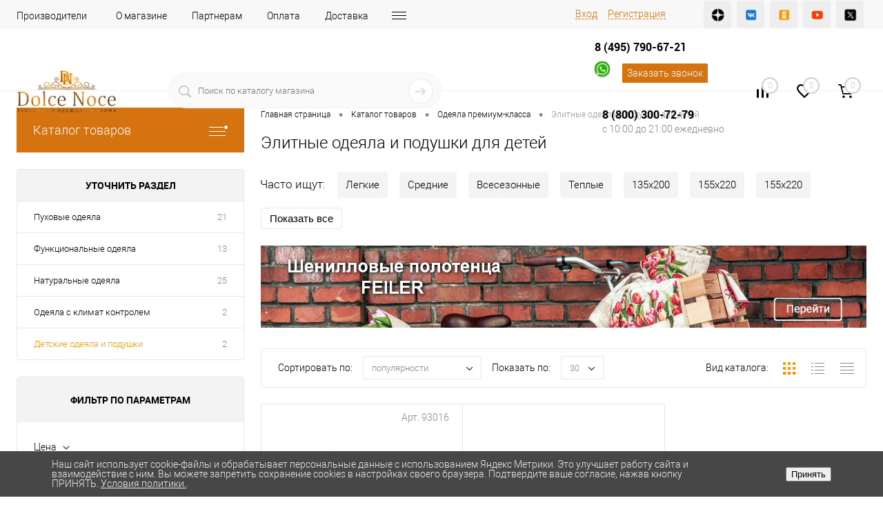

--- FILE ---
content_type: text/html; charset=UTF-8
request_url: https://dolcenoce.ru/catalog/odeyala/detskie-odeyala/
body_size: 57259
content:
<!DOCTYPE html>
<html lang="ru">
	<head>
		<meta charset="UTF-8">
		<meta name="format-detection" content="telephone=no">
		<meta name="viewport" content="width=device-width, initial-scale=1, maximum-scale=1, user-scalable=0"/>
		<link rel="shortcut icon" type="image/x-icon" href="/favicon.ico?v=1717671988" />
		<meta http-equiv="X-UA-Compatible" content="IE=edge">
		<meta name="theme-color" content="#3498db">
																																				<meta http-equiv="Content-Type" content="text/html; charset=UTF-8" />
<meta name="robots" content="index, follow" />
<meta name="keywords" content="Детские одеяла и подушки купить" />
<meta name="description" content="Элитные одеяла и подушки для детей в каталоге интернет-магазина DolceNoce с доставкой по Москве и всей России. Подробнее по телефону 8 (800) 300-72-79" />
<link href="/bitrix/cache/css/s1/dresscode/kernel_main/kernel_main_v1.css?176947346810074" type="text/css"  rel="stylesheet" />
<link href="/bitrix/js/ui/design-tokens/dist/ui.design-tokens.min.css?173385831723463" type="text/css"  rel="stylesheet" />
<link href="/bitrix/js/ui/fonts/opensans/ui.font.opensans.min.css?16671210822320" type="text/css"  rel="stylesheet" />
<link href="/bitrix/js/main/popup/dist/main.popup.bundle.min.css?173385846626589" type="text/css"  rel="stylesheet" />
<link href="/bitrix/cache/css/s1/dresscode/page_cfd2b81658397439631f1bcb03183d70/page_cfd2b81658397439631f1bcb03183d70_v1.css?176947396932606" type="text/css"  rel="stylesheet" />
<link href="/bitrix/cache/css/s1/dresscode/template_48a90a85c09f2d69f2a6fe52af830286/template_48a90a85c09f2d69f2a6fe52af830286_v1.css?1769473468342904" type="text/css"  data-template-style="true" rel="stylesheet" />
<link href="/bitrix/panel/main/popup.min.css?167207476820774" type="text/css"  data-template-style="true"  rel="stylesheet" />
<script>if(!window.BX)window.BX={};if(!window.BX.message)window.BX.message=function(mess){if(typeof mess==='object'){for(let i in mess) {BX.message[i]=mess[i];} return true;}};</script>
<script>(window.BX||top.BX).message({"pull_server_enabled":"N","pull_config_timestamp":0,"pull_guest_mode":"N","pull_guest_user_id":0});(window.BX||top.BX).message({"PULL_OLD_REVISION":"Для продолжения корректной работы с сайтом необходимо перезагрузить страницу."});</script>
<script>(window.BX||top.BX).message({"JS_CORE_LOADING":"Загрузка...","JS_CORE_NO_DATA":"- Нет данных -","JS_CORE_WINDOW_CLOSE":"Закрыть","JS_CORE_WINDOW_EXPAND":"Развернуть","JS_CORE_WINDOW_NARROW":"Свернуть в окно","JS_CORE_WINDOW_SAVE":"Сохранить","JS_CORE_WINDOW_CANCEL":"Отменить","JS_CORE_WINDOW_CONTINUE":"Продолжить","JS_CORE_H":"ч","JS_CORE_M":"м","JS_CORE_S":"с","JSADM_AI_HIDE_EXTRA":"Скрыть лишние","JSADM_AI_ALL_NOTIF":"Показать все","JSADM_AUTH_REQ":"Требуется авторизация!","JS_CORE_WINDOW_AUTH":"Войти","JS_CORE_IMAGE_FULL":"Полный размер"});</script>

<script src="/bitrix/js/main/core/core.min.js?1733858464225181"></script>

<script>BX.Runtime.registerExtension({"name":"main.core","namespace":"BX","loaded":true});</script>
<script>BX.setJSList(["\/bitrix\/js\/main\/core\/core_ajax.js","\/bitrix\/js\/main\/core\/core_promise.js","\/bitrix\/js\/main\/polyfill\/promise\/js\/promise.js","\/bitrix\/js\/main\/loadext\/loadext.js","\/bitrix\/js\/main\/loadext\/extension.js","\/bitrix\/js\/main\/polyfill\/promise\/js\/promise.js","\/bitrix\/js\/main\/polyfill\/find\/js\/find.js","\/bitrix\/js\/main\/polyfill\/includes\/js\/includes.js","\/bitrix\/js\/main\/polyfill\/matches\/js\/matches.js","\/bitrix\/js\/ui\/polyfill\/closest\/js\/closest.js","\/bitrix\/js\/main\/polyfill\/fill\/main.polyfill.fill.js","\/bitrix\/js\/main\/polyfill\/find\/js\/find.js","\/bitrix\/js\/main\/polyfill\/matches\/js\/matches.js","\/bitrix\/js\/main\/polyfill\/core\/dist\/polyfill.bundle.js","\/bitrix\/js\/main\/core\/core.js","\/bitrix\/js\/main\/polyfill\/intersectionobserver\/js\/intersectionobserver.js","\/bitrix\/js\/main\/lazyload\/dist\/lazyload.bundle.js","\/bitrix\/js\/main\/polyfill\/core\/dist\/polyfill.bundle.js","\/bitrix\/js\/main\/parambag\/dist\/parambag.bundle.js"]);
</script>
<script>BX.Runtime.registerExtension({"name":"fx","namespace":"window","loaded":true});</script>
<script>BX.Runtime.registerExtension({"name":"ui.design-tokens","namespace":"window","loaded":true});</script>
<script>BX.Runtime.registerExtension({"name":"main.pageobject","namespace":"window","loaded":true});</script>
<script>(window.BX||top.BX).message({"JS_CORE_LOADING":"Загрузка...","JS_CORE_NO_DATA":"- Нет данных -","JS_CORE_WINDOW_CLOSE":"Закрыть","JS_CORE_WINDOW_EXPAND":"Развернуть","JS_CORE_WINDOW_NARROW":"Свернуть в окно","JS_CORE_WINDOW_SAVE":"Сохранить","JS_CORE_WINDOW_CANCEL":"Отменить","JS_CORE_WINDOW_CONTINUE":"Продолжить","JS_CORE_H":"ч","JS_CORE_M":"м","JS_CORE_S":"с","JSADM_AI_HIDE_EXTRA":"Скрыть лишние","JSADM_AI_ALL_NOTIF":"Показать все","JSADM_AUTH_REQ":"Требуется авторизация!","JS_CORE_WINDOW_AUTH":"Войти","JS_CORE_IMAGE_FULL":"Полный размер"});</script>
<script>BX.Runtime.registerExtension({"name":"window","namespace":"window","loaded":true});</script>
<script>BX.Runtime.registerExtension({"name":"ui.fonts.opensans","namespace":"window","loaded":true});</script>
<script>BX.Runtime.registerExtension({"name":"main.popup","namespace":"BX.Main","loaded":true});</script>
<script>BX.Runtime.registerExtension({"name":"popup","namespace":"window","loaded":true});</script>
<script>(window.BX||top.BX).message({"AMPM_MODE":false});(window.BX||top.BX).message({"MONTH_1":"Январь","MONTH_2":"Февраль","MONTH_3":"Март","MONTH_4":"Апрель","MONTH_5":"Май","MONTH_6":"Июнь","MONTH_7":"Июль","MONTH_8":"Август","MONTH_9":"Сентябрь","MONTH_10":"Октябрь","MONTH_11":"Ноябрь","MONTH_12":"Декабрь","MONTH_1_S":"января","MONTH_2_S":"февраля","MONTH_3_S":"марта","MONTH_4_S":"апреля","MONTH_5_S":"мая","MONTH_6_S":"июня","MONTH_7_S":"июля","MONTH_8_S":"августа","MONTH_9_S":"сентября","MONTH_10_S":"октября","MONTH_11_S":"ноября","MONTH_12_S":"декабря","MON_1":"янв","MON_2":"фев","MON_3":"мар","MON_4":"апр","MON_5":"мая","MON_6":"июн","MON_7":"июл","MON_8":"авг","MON_9":"сен","MON_10":"окт","MON_11":"ноя","MON_12":"дек","DAY_OF_WEEK_0":"Воскресенье","DAY_OF_WEEK_1":"Понедельник","DAY_OF_WEEK_2":"Вторник","DAY_OF_WEEK_3":"Среда","DAY_OF_WEEK_4":"Четверг","DAY_OF_WEEK_5":"Пятница","DAY_OF_WEEK_6":"Суббота","DOW_0":"Вс","DOW_1":"Пн","DOW_2":"Вт","DOW_3":"Ср","DOW_4":"Чт","DOW_5":"Пт","DOW_6":"Сб","FD_SECOND_AGO_0":"#VALUE# секунд назад","FD_SECOND_AGO_1":"#VALUE# секунду назад","FD_SECOND_AGO_10_20":"#VALUE# секунд назад","FD_SECOND_AGO_MOD_1":"#VALUE# секунду назад","FD_SECOND_AGO_MOD_2_4":"#VALUE# секунды назад","FD_SECOND_AGO_MOD_OTHER":"#VALUE# секунд назад","FD_SECOND_DIFF_0":"#VALUE# секунд","FD_SECOND_DIFF_1":"#VALUE# секунда","FD_SECOND_DIFF_10_20":"#VALUE# секунд","FD_SECOND_DIFF_MOD_1":"#VALUE# секунда","FD_SECOND_DIFF_MOD_2_4":"#VALUE# секунды","FD_SECOND_DIFF_MOD_OTHER":"#VALUE# секунд","FD_SECOND_SHORT":"#VALUE#с","FD_MINUTE_AGO_0":"#VALUE# минут назад","FD_MINUTE_AGO_1":"#VALUE# минуту назад","FD_MINUTE_AGO_10_20":"#VALUE# минут назад","FD_MINUTE_AGO_MOD_1":"#VALUE# минуту назад","FD_MINUTE_AGO_MOD_2_4":"#VALUE# минуты назад","FD_MINUTE_AGO_MOD_OTHER":"#VALUE# минут назад","FD_MINUTE_DIFF_0":"#VALUE# минут","FD_MINUTE_DIFF_1":"#VALUE# минута","FD_MINUTE_DIFF_10_20":"#VALUE# минут","FD_MINUTE_DIFF_MOD_1":"#VALUE# минута","FD_MINUTE_DIFF_MOD_2_4":"#VALUE# минуты","FD_MINUTE_DIFF_MOD_OTHER":"#VALUE# минут","FD_MINUTE_0":"#VALUE# минут","FD_MINUTE_1":"#VALUE# минуту","FD_MINUTE_10_20":"#VALUE# минут","FD_MINUTE_MOD_1":"#VALUE# минуту","FD_MINUTE_MOD_2_4":"#VALUE# минуты","FD_MINUTE_MOD_OTHER":"#VALUE# минут","FD_MINUTE_SHORT":"#VALUE#мин","FD_HOUR_AGO_0":"#VALUE# часов назад","FD_HOUR_AGO_1":"#VALUE# час назад","FD_HOUR_AGO_10_20":"#VALUE# часов назад","FD_HOUR_AGO_MOD_1":"#VALUE# час назад","FD_HOUR_AGO_MOD_2_4":"#VALUE# часа назад","FD_HOUR_AGO_MOD_OTHER":"#VALUE# часов назад","FD_HOUR_DIFF_0":"#VALUE# часов","FD_HOUR_DIFF_1":"#VALUE# час","FD_HOUR_DIFF_10_20":"#VALUE# часов","FD_HOUR_DIFF_MOD_1":"#VALUE# час","FD_HOUR_DIFF_MOD_2_4":"#VALUE# часа","FD_HOUR_DIFF_MOD_OTHER":"#VALUE# часов","FD_HOUR_SHORT":"#VALUE#ч","FD_YESTERDAY":"вчера","FD_TODAY":"сегодня","FD_TOMORROW":"завтра","FD_DAY_AGO_0":"#VALUE# дней назад","FD_DAY_AGO_1":"#VALUE# день назад","FD_DAY_AGO_10_20":"#VALUE# дней назад","FD_DAY_AGO_MOD_1":"#VALUE# день назад","FD_DAY_AGO_MOD_2_4":"#VALUE# дня назад","FD_DAY_AGO_MOD_OTHER":"#VALUE# дней назад","FD_DAY_DIFF_0":"#VALUE# дней","FD_DAY_DIFF_1":"#VALUE# день","FD_DAY_DIFF_10_20":"#VALUE# дней","FD_DAY_DIFF_MOD_1":"#VALUE# день","FD_DAY_DIFF_MOD_2_4":"#VALUE# дня","FD_DAY_DIFF_MOD_OTHER":"#VALUE# дней","FD_DAY_AT_TIME":"#DAY# в #TIME#","FD_DAY_SHORT":"#VALUE#д","FD_MONTH_AGO_0":"#VALUE# месяцев назад","FD_MONTH_AGO_1":"#VALUE# месяц назад","FD_MONTH_AGO_10_20":"#VALUE# месяцев назад","FD_MONTH_AGO_MOD_1":"#VALUE# месяц назад","FD_MONTH_AGO_MOD_2_4":"#VALUE# месяца назад","FD_MONTH_AGO_MOD_OTHER":"#VALUE# месяцев назад","FD_MONTH_DIFF_0":"#VALUE# месяцев","FD_MONTH_DIFF_1":"#VALUE# месяц","FD_MONTH_DIFF_10_20":"#VALUE# месяцев","FD_MONTH_DIFF_MOD_1":"#VALUE# месяц","FD_MONTH_DIFF_MOD_2_4":"#VALUE# месяца","FD_MONTH_DIFF_MOD_OTHER":"#VALUE# месяцев","FD_MONTH_SHORT":"#VALUE#мес","FD_YEARS_AGO_0":"#VALUE# лет назад","FD_YEARS_AGO_1":"#VALUE# год назад","FD_YEARS_AGO_10_20":"#VALUE# лет назад","FD_YEARS_AGO_MOD_1":"#VALUE# год назад","FD_YEARS_AGO_MOD_2_4":"#VALUE# года назад","FD_YEARS_AGO_MOD_OTHER":"#VALUE# лет назад","FD_YEARS_DIFF_0":"#VALUE# лет","FD_YEARS_DIFF_1":"#VALUE# год","FD_YEARS_DIFF_10_20":"#VALUE# лет","FD_YEARS_DIFF_MOD_1":"#VALUE# год","FD_YEARS_DIFF_MOD_2_4":"#VALUE# года","FD_YEARS_DIFF_MOD_OTHER":"#VALUE# лет","FD_YEARS_SHORT_0":"#VALUE#л","FD_YEARS_SHORT_1":"#VALUE#г","FD_YEARS_SHORT_10_20":"#VALUE#л","FD_YEARS_SHORT_MOD_1":"#VALUE#г","FD_YEARS_SHORT_MOD_2_4":"#VALUE#г","FD_YEARS_SHORT_MOD_OTHER":"#VALUE#л","CAL_BUTTON":"Выбрать","CAL_TIME_SET":"Установить время","CAL_TIME":"Время","FD_LAST_SEEN_TOMORROW":"завтра в #TIME#","FD_LAST_SEEN_NOW":"только что","FD_LAST_SEEN_TODAY":"сегодня в #TIME#","FD_LAST_SEEN_YESTERDAY":"вчера в #TIME#","FD_LAST_SEEN_MORE_YEAR":"более года назад"});</script>
<script type="extension/settings" data-extension="main.date">{"formats":{"FORMAT_DATE":"DD.MM.YYYY","FORMAT_DATETIME":"DD.MM.YYYY HH:MI:SS","SHORT_DATE_FORMAT":"d.m.Y","MEDIUM_DATE_FORMAT":"j M Y","LONG_DATE_FORMAT":"j F Y","DAY_MONTH_FORMAT":"j F","DAY_SHORT_MONTH_FORMAT":"j M","SHORT_DAY_OF_WEEK_MONTH_FORMAT":"D, j F","SHORT_DAY_OF_WEEK_SHORT_MONTH_FORMAT":"D, j M","DAY_OF_WEEK_MONTH_FORMAT":"l, j F","FULL_DATE_FORMAT":"l, j F  Y","SHORT_TIME_FORMAT":"H:i","LONG_TIME_FORMAT":"H:i:s"}}</script>
<script>BX.Runtime.registerExtension({"name":"main.date","namespace":"BX.Main","loaded":true});</script>
<script>(window.BX||top.BX).message({"WEEK_START":1});</script>
<script>BX.Runtime.registerExtension({"name":"date","namespace":"window","loaded":true});</script>
<script>(window.BX||top.BX).message({"LANGUAGE_ID":"ru","FORMAT_DATE":"DD.MM.YYYY","FORMAT_DATETIME":"DD.MM.YYYY HH:MI:SS","COOKIE_PREFIX":"BITRIX_SM","SERVER_TZ_OFFSET":"10800","UTF_MODE":"Y","SITE_ID":"s1","SITE_DIR":"\/","USER_ID":"","SERVER_TIME":1769496989,"USER_TZ_OFFSET":0,"USER_TZ_AUTO":"Y","bitrix_sessid":"bff7ed4973265851b3411180084f517a"});</script>


<script  src="/bitrix/cache/js/s1/dresscode/kernel_main/kernel_main_v1.js?1769492391152975"></script>
<script src="/bitrix/js/pull/protobuf/protobuf.min.js?164091651976433"></script>
<script src="/bitrix/js/pull/protobuf/model.min.js?164091651914190"></script>
<script src="/bitrix/js/main/core/core_promise.min.js?16409159032490"></script>
<script src="/bitrix/js/rest/client/rest.client.min.js?16450062659240"></script>
<script src="/bitrix/js/pull/client/pull.client.min.js?173385822749664"></script>
<script src="/bitrix/js/main/popup/dist/main.popup.bundle.min.js?173385846665924"></script>
<script>BX.setJSList(["\/bitrix\/js\/main\/core\/core_fx.js","\/bitrix\/js\/main\/pageobject\/pageobject.js","\/bitrix\/js\/main\/core\/core_window.js","\/bitrix\/js\/main\/date\/main.date.js","\/bitrix\/js\/main\/core\/core_date.js","\/bitrix\/js\/main\/utils.js","\/local\/templates\/.default\/components\/dresscode\/catalog\/.default\/script.js","\/bitrix\/components\/dresscode\/catalog.tags\/templates\/.default\/script.js","\/bitrix\/templates\/dresscode\/components\/bitrix\/catalog.smart.filter\/.default\/script.js","\/bitrix\/components\/dresscode\/catalog.subscribe\/templates\/.default\/script.js","\/local\/templates\/.default\/components\/dresscode\/catalog\/.default\/js\/catalog-panel.js","\/bitrix\/templates\/dresscode\/js\/jquery-1.11.0.min.js","\/bitrix\/templates\/dresscode\/js\/jquery.easing.1.3.js","\/bitrix\/templates\/dresscode\/js\/rangeSlider.js","\/bitrix\/templates\/dresscode\/js\/maskedinput.js","\/bitrix\/templates\/dresscode\/js\/system.js","\/bitrix\/templates\/dresscode\/js\/topMenu.js","\/bitrix\/templates\/dresscode\/js\/topSearch.js","\/bitrix\/templates\/dresscode\/js\/dwCarousel.js","\/bitrix\/templates\/dresscode\/js\/dwSlider.js","\/bitrix\/templates\/dresscode\/js\/dwZoomer.js","\/bitrix\/templates\/dresscode\/js\/dwTimer.js","\/bitrix\/templates\/dresscode\/components\/bitrix\/menu\/topMenu6\/script.js","\/bitrix\/components\/dresscode\/sale.geo.positiion\/templates\/.default\/script.js","\/bitrix\/components\/dresscode\/search.line\/templates\/version2\/script.js","\/bitrix\/templates\/dresscode\/components\/bitrix\/form.result.new\/modal\/script.js","\/bitrix\/templates\/dresscode\/components\/bitrix\/menu\/leftMenu\/script.js","\/bitrix\/components\/dresscode\/catalog.product.subscribe.online\/templates\/.default\/script.js","\/bitrix\/components\/abudagov\/socnetlink\/templates\/.default\/script.js"]);</script>
<script>BX.setCSSList(["\/bitrix\/js\/main\/core\/css\/core_date.css","\/local\/templates\/.default\/components\/dresscode\/catalog\/.default\/style.css","\/bitrix\/components\/dresscode\/catalog.tags\/templates\/.default\/style.css","\/local\/templates\/.default\/components\/dresscode\/catalog\/.default\/bitrix\/catalog.section.list\/level2\/style.css","\/bitrix\/templates\/dresscode\/components\/bitrix\/catalog.smart.filter\/.default\/style.css","\/local\/templates\/.default\/components\/dresscode\/catalog\/.default\/bitrix\/catalog.section.list\/catalog-pictures\/style.css","\/bitrix\/templates\/dresscode\/components\/bitrix\/system.pagenavigation\/round\/style.css","\/bitrix\/components\/dresscode\/catalog.subscribe\/templates\/.default\/style.css","\/bitrix\/templates\/dresscode\/fonts\/roboto\/roboto.css","\/bitrix\/templates\/dresscode\/themes\/white\/custom\/style.css","\/bitrix\/templates\/dresscode\/headers\/header7\/css\/style.css","\/bitrix\/templates\/dresscode\/headers\/header7\/css\/types\/type1.css","\/bitrix\/templates\/dresscode\/components\/bitrix\/menu\/topMenu6\/style.css","\/bitrix\/components\/dresscode\/sale.geo.positiion\/templates\/.default\/style.css","\/bitrix\/components\/dresscode\/search.line\/templates\/version2\/style.css","\/bitrix\/templates\/dresscode\/components\/bitrix\/form.result.new\/modal\/style.css","\/bitrix\/components\/dresscode\/compare.line\/templates\/version4\/style.css","\/bitrix\/components\/dresscode\/favorite.line\/templates\/version4\/style.css","\/bitrix\/templates\/dresscode\/components\/bitrix\/sale.basket.basket.line\/topCart5\/style.css","\/bitrix\/templates\/dresscode\/components\/bitrix\/menu\/leftMenu\/style.css","\/bitrix\/templates\/dresscode\/components\/bitrix\/menu\/leftSubMenu\/style.css","\/bitrix\/templates\/dresscode\/components\/bitrix\/news.list\/leftNews\/style.css","\/bitrix\/templates\/dresscode\/components\/bitrix\/subscribe.form\/.default\/style.css","\/bitrix\/templates\/dresscode\/components\/bitrix\/news.list\/leftCollection\/style.css","\/bitrix\/templates\/dresscode\/components\/bitrix\/news.list\/leftBlog\/style.css","\/bitrix\/templates\/dresscode\/components\/bitrix\/breadcrumb\/.default\/style.css","\/bitrix\/components\/dresscode\/products.by.filter\/templates\/.default\/style.css","\/bitrix\/components\/dresscode\/catalog.viewed.product\/templates\/.default\/style.css","\/bitrix\/components\/abudagov\/socnetlink\/templates\/.default\/style.css","\/bitrix\/components\/niges\/cookiesaccept\/templates\/.default\/style.css","\/bitrix\/templates\/dresscode\/styles.css","\/bitrix\/templates\/dresscode\/template_styles.css"]);</script>
<!-- Yandex.Metrika counter --> <script data-skip-moving="true">    (function(m,e,t,r,i,k,a){m[i]=m[i]||function(){(m[i].a=m[i].a||[]).push(arguments)};    m[i].l=1*new Date();    for (var j = 0; j < document.scripts.length; j++) {if (document.scripts[j].src === r) { return; }}    k=e.createElement(t),a=e.getElementsByTagName(t)[0],k.async=1,k.src=r,a.parentNode.insertBefore(k,a)})    (window, document, "script", "https://mc.yandex.ru/metrika/tag.js", "ym");     ym(13979134, "init", {         clickmap:true,         trackLinks:true,         accurateTrackBounce:true,         webvisor:true,         ecommerce:"dataLayer"    }); </script> <noscript><div><img src="https://mc.yandex.ru/watch/13979134" style="position:absolute; left:-9999px;" alt="" /></div></noscript> <!-- /Yandex.Metrika counter -->
<meta property="ya:interaction" content="XML_FORM" />
<meta property="ya:interaction:url" content="https://dolcenoce.ru/catalog/odeyala/detskie-odeyala/?mode=xml" />
<script>
		if (window == window.top) {
			document.addEventListener("DOMContentLoaded", function() {
			    var div = document.createElement("div");
			    div.innerHTML = ' <div id="ab-position-indiv"> <div id="ab-sidebar" class="ab-sidebar ab-animation-none ab-position-indiv ab-hidden-xs-Y"> <a href="https://wa.me/79858927090" class="ab-sidebar__link" rel="noopener noreferrer" target="blank" > <span id="ab-sidebar__ico-0" class="ab-sidebar__ico ab-sidebar__ico-color ab-sidebar__ico-shadow"></span> </a> </div> </div> ';
				document.body.appendChild(div);
			});
		}
	</script>
 <style> #ab-sidebar__ico-0{ background-position: -22px -154px; } @media screen and (max-width:767px) { #ab-sidebar__ico-0{ background-position: -22px -154px; } } .ab-sidebar{ top: 20%; z-index: 101; margin: 0 10px; position: fixed; } .ab-sidebar__ico { border-radius: 10px; z-index: 101; margin-top: 10px; width: 22px; height: 22px; min-height: 22px; background-size: 110px 242px; } @media screen and (max-width:767px) { .ab-sidebar__ico { width: 22px; height: 22px; min-height: 22px; background-size: 110px 242px; } } </style> 
<script>
if (window == window.top) {
	document.addEventListener("DOMContentLoaded", function() {
		var div = document.createElement("div"); div.innerHTML = ' <div id="nca-cookiesaccept-line" class="nca-cookiesaccept-line style-4 "> <div id="nca-nca-position-left"id="nca-bar" class="nca-bar nca-style- nca-animation-none nca-position-left"> <div class="nca-cookiesaccept-line-text">Наш сайт использует cookie-файлы и обрабатывает персональные данные с использованием Яндекс Метрики. Это улучшает работу сайта и взаимодействие с ним. Вы можете запретить сохранение cookies в настройках своего браузера. Подтвердите ваше согласие, нажав кнопку ПРИНЯТЬ. <a href="https://dolcenoce.ru/politika-konfidentsialnosti/" target="_blank">Условия политики.</a>.</div> <div><button type="button" id="nca-cookiesaccept-line-accept-btn" onclick="ncaCookieAcceptBtn()" >Принять</button></div> </div> </div> ';
		document.body.appendChild(div);
	});
}
function ncaCookieAcceptBtn(){ 
	var alertWindow = document.getElementById("nca-cookiesaccept-line"); alertWindow.remove();
	var cookie_string = "NCA_COOKIE_ACCEPT_1" + "=" + escape("Y"); 
	var expires = new Date((new Date).getTime() + (1000 * 60 * 60 * 24 * 1500)); 
	cookie_string += "; expires=" + expires.toUTCString(); 
	cookie_string += "; path=" + escape ("/"); 
	document.cookie = cookie_string; 	
}
function ncaCookieAcceptCheck(){
	var closeCookieValue = "N"; 
	var value = "; " + document.cookie;
	var parts = value.split("; " + "NCA_COOKIE_ACCEPT_1" + "=");
	if (parts.length == 2) { 
		closeCookieValue = parts.pop().split(";").shift(); 
	}
	if(closeCookieValue != "Y") { 
		/*document.head.insertAdjacentHTML("beforeend", "<style>#nca-cookiesaccept-line {display:flex}</style>")*/
	} else { 
		document.head.insertAdjacentHTML("beforeend", "<style>#nca-cookiesaccept-line {display:none}</style>")
	}
}
ncaCookieAcceptCheck();
</script>
 <style> .nca-cookiesaccept-line { box-sizing: border-box !important; margin: 0 !important; border: none !important; width: 100% !important; min-height: 10px !important; max-height: 250px !important; display: block; clear: both !important; padding: 12px !important; position: fixed; bottom: 0px !important; opacity: 1; transform: translateY(0%); z-index: 99999; } .nca-cookiesaccept-line > div { display: flex; align-items: center; } .nca-cookiesaccept-line > div > div { padding-left: 5%; padding-right: 5%; } .nca-cookiesaccept-line a { color: inherit; text-decoration:underline; } @media screen and (max-width:767px) { .nca-cookiesaccept-line > div > div { padding-left: 1%; padding-right: 1%; } } </style> 



<script  src="/bitrix/cache/js/s1/dresscode/template_114901b36b61d74cf83b66e6014eb4bd/template_114901b36b61d74cf83b66e6014eb4bd_v1.js?1769473468246748"></script>
<script  src="/bitrix/cache/js/s1/dresscode/page_4569cfdad903a1151a2cb55a2bd0c34b/page_4569cfdad903a1151a2cb55a2bd0c34b_v1.js?176947396937124"></script>
<script>var _ba = _ba || []; _ba.push(["aid", "1e7e1c97e0b1b1ad1721ea89861612b9"]); _ba.push(["host", "dolcenoce.ru"]); (function() {var ba = document.createElement("script"); ba.type = "text/javascript"; ba.async = true;ba.src = (document.location.protocol == "https:" ? "https://" : "http://") + "bitrix.info/ba.js";var s = document.getElementsByTagName("script")[0];s.parentNode.insertBefore(ba, s);})();</script>


		<title>Элитные одеяла и подушки для детей – купить по отличной цене в интернет-магазине DolceNoce</title>
		
		<div itemscope itemtype="https://schema.org/Organization">
		  <meta itemprop="name" content="Дольче Ноче">
		  <div itemprop="address" itemscope itemtype="https://schema.org/PostalAddress">
			<meta itemprop="streetAddress" content="Сокольническая площадь, 4А">
		  <meta itemprop="postalCode" content="107113">
		  <meta itemprop="addressLocality" content="Москва">
		  </div>
		  <meta itemprop="telephone" content="+7 (495) 790-67-21">
		  <meta itemprop="email" content="sale@dolcenoce.ru">
		</div>
		
				<meta property="og:url" content="https://dolcenoce.ru/catalog/odeyala/detskie-odeyala/">
		<meta property="og:type" content="website">
		<meta property="og:title" content="Элитные одеяла и подушки для детей">
		<meta property="og:description" content="Элитные одеяла и подушки для детей в каталоге интернет-магазина DolceNoce с доставкой по Москве и всей России. Подробнее по телефону 8 (800) 300-72-79">
		<meta property="og:image" content="/bitrix/templates/dresscode/images/logo_nd.png">
		
	</head>
	<body class="loading  panels_white">
		<div id="panel">
					</div>
		<div id="foundation">
			<div id="headerLine4">
	<div class="limiter">
		<div class="subTable">
			<div class="subTableColumn">
				<div class="headerLineMenu2">
						<ul id="subMenu">
									<li><a href="/brands/">Производители</a></li>
												<li><a href="/about/">О магазине</a></li>
												<li><a href="/for-partners/">Партнерам</a></li>
												<li><a href="/about/howto/">Оплата</a></li>
												<li><a href="/about/delivery/">Доставка</a></li>
												<li><a href="/about/contacts/">Контакты</a></li>
												<li><a href="/news/">Новости</a></li>
												<li><a href="/collection/">Коллекции</a></li>
												<li><a href="/blog/">Социальные сети</a></li>
												<li><a href="/stock/">Акции</a></li>
												<li><a href="/services/">Полезное</a></li>
												<li><a href="/faq/">Вопрос - Ответ</a></li>
												<li><a href="/about/guaranty/">Гарантия</a></li>
												<li><a href="/politika-konfidentsialnosti/">Политика конфиденциальности</a></li>
												<li><a href="/polzovatelskoe-soglashenie/">Пользовательское соглашение</a></li>
						</ul>
				</div>
			</div>
			<div class="subTableColumn">
				<div id="topAuth">
					<ul>
							<li class="top-auth-login"><a href="/auth/?backurl=/catalog/odeyala/detskie-odeyala/">Вход</a></li>
	<li class="top-auth-register"><a href="/auth/?register=yes&amp;backurl=/catalog/odeyala/detskie-odeyala/">Регистрация</a></li>
					</ul>
				</div>
				<div id="geoPosition" class="color_default">
					<ul>
						<!--'start_frame_cache_1Kz6Lg'--><!--'end_frame_cache_1Kz6Lg'-->					</ul>
				</div>
				<div id="topSocial">
					<ul class="social-icons">
  <li><a class="social-icon-dzen" href="https://dzen.ru/id/63b44bb4823c0107ea0485a9" title="YDzen" target="_blank" rel="noopener"></a></li>
  <li><a class="social-icon-vk" href="https://vk.com/dolcenoce" title="VK" target="_blank" rel="noopener"></a></li>
  <li><a class="social-icon-ok" href="https://odnoklassniki.ru/profile/574231545527" title="Ok" target="_blank" rel="noopener"></a></li>
  <li><a class="social-icon-youtube" href="https://youtube.com/channel/UC2s_m1VOHUPRsDYpvxeaFRA" title="Youtube" target="_blank" rel="noopener"></a></li>
  <li><a class="social-icon-twitter" href="https://twitter.com/dolcenoce_" title="Twitter" target="_blank" rel="noopener"></a></li>
</ul>
<!--
<ul class="topSoc">
	<li class="topSocItem"><a href="https://twitter.com/dolcenoce_" class="socTV" rel="nofollow"></a></li>
	<li class="topSocItem"><a href="https://vk.com/dolcenoce" class="socVK" rel="nofollow"></a></li>
	<li class="topSocItem"><a href="http://odnoklassniki.ru/profile/574231545527" class="socODN" rel="nofollow"></a></li>
	<li class="topSocItem"><a href="http://youtube.com/channel/UC2s_m1VOHUPRsDYpvxeaFRA" class="socYOU" rel="nofollow"></a></li>
</ul>
-->				</div>
			</div>
		</div>
	</div>
</div>
<div id="subHeader7">
	<div class="limiter">
		<div class="subTable">
			<div class="subTableRow">
				<div class="subTableColumn">
					<div class="verticalBlock">
						<div id="logo">
								<a href="/"><img src="/bitrix/templates/dresscode/images/logo_nd.png" alt=""></a>
						</div>
					</div>
				</div>
				<div class="subTableColumn">
					<div id="topSearchLine">
						<div id="topSearch2">
	<form action="/search/" method="GET" id="topSearchForm">
		<div class="searchContainerInner">
			<div class="searchContainer">
				<div class="searchColumn">
					<input type="text" name="q" value="" autocomplete="off" placeholder="Поиск по каталогу магазина" id="searchQuery">
				</div>
				<div class="searchColumn">
					<input type="submit" name="send" value="Y" id="goSearch">
					<input type="hidden" name="r" value="Y">
				</div>
			</div>
		</div>
	</form>
</div>
<div id="searchResult"></div>
<div id="searchOverlap"></div>
<script>
	var searchAjaxPath = "/bitrix/components/dresscode/search.line/ajax.php";
	var searchProductParams = '{"COMPONENT_TEMPLATE":"version2","IBLOCK_TYPE":"catalog","IBLOCK_ID":"9","CACHE_TYPE":"A","CACHE_TIME":"3600000","PRICE_CODE":[],"CONVERT_CURRENCY":"Y","CURRENCY_ID":"RUB","PROPERTY_CODE":["ATT_BRAND","COUNTRY_BRAND","COLOR","CML2_ARTICLE","COLLECTION","BLOG_POST_ID","VIDEO","BLOG_COMMENTS_CNT","OFFERS","SHOW_MENU","RELATED_PRODUCT","ZOOM2","BATTERY_LIFE","SWITCH","GRAF_PROC","LENGTH_OF_CORD","DISPLAY","LOADING_LAUNDRY","FULL_HD_VIDEO_RECORD","INTERFACE","COMPRESSORS","Number_of_Outlets","MAX_RESOLUTION_VIDEO","MAX_BUS_FREQUENCY","MAX_RESOLUTION","FREEZER","POWER_SUB","POWER","HARD_DRIVE_SPACE","MEMORY","OS","ZOOM","PAPER_FEED","SUPPORTED_STANDARTS","VIDEO_FORMAT","SUPPORT_2SIM","MP3","ETHERNET_PORTS","MATRIX","CAMERA","PHOTOSENSITIVITY","DEFROST","SPEED_WIFI","SPIN_SPEED","PRINT_SPEED","SOCKET","IMAGE_STABILIZER","GSM","SIM","TYPE","MEMORY_CARD","TYPE_BODY","TYPE_MOUSE","TYPE_PRINT","CONNECTION","TYPE_OF_CONTROL","TYPE_DISPLAY","TYPE2","REFRESH_RATE","RANGE","AMOUNT_MEMORY","MEMORY_CAPACITY","VIDEO_BRAND","DIAGONAL","RESOLUTION","TOUCH","CORES","LINE_PROC","PROCESSOR","CLOCK_SPEED","TYPE_PROCESSOR","PROCESSOR_SPEED","HARD_DRIVE","HARD_DRIVE_TYPE","Number_of_memory_slots","MAXIMUM_MEMORY_FREQUENCY","TYPE_MEMORY","BLUETOOTH","FM","GPS","HDMI","SMART_TV","USB","WIFI","FLASH","ROTARY_DISPLAY","SUPPORT_3D","SUPPORT_3G","WITH_COOLER","FINGERPRINT","TOTAL_OUTPUT_POWER","VID_ZASTECHKI","VID_SUMKI","PROFILE","VYSOTA_RUCHEK","GAS_CONTROL","WARRANTY","GRILL","MORE_PROPERTIES","GENRE","OTSEKOV","CONVECTION","INTAKE_POWER","NAZNAZHENIE","BULK","PODKLADKA","SURFACE_COATING","brand_tyres","SEASON","SEASONOST","DUST_COLLECTION","REF","DRYING","REMOVABLE_TOP_COVER","CONTROL","FINE_FILTER","FORM_FAKTOR","SKU_COLOR","DELIVERY","PICKUP","USER_ID","VOTE_COUNT","SIMILAR_PRODUCT","RATING","VOTE_SUM",""],"HIDE_NOT_AVAILABLE":"N","HIDE_MEASURES":"Y","CONVERT_CASE":"N","STEMMING":"N","LAZY_LOAD_PICTURES":"N","~COMPONENT_TEMPLATE":"version2","~IBLOCK_TYPE":"catalog","~IBLOCK_ID":"9","~CACHE_TYPE":"A","~CACHE_TIME":"3600000","~PRICE_CODE":[],"~CONVERT_CURRENCY":"Y","~CURRENCY_ID":"RUB","~PROPERTY_CODE":["ATT_BRAND","COUNTRY_BRAND","COLOR","CML2_ARTICLE","COLLECTION","BLOG_POST_ID","VIDEO","BLOG_COMMENTS_CNT","OFFERS","SHOW_MENU","RELATED_PRODUCT","ZOOM2","BATTERY_LIFE","SWITCH","GRAF_PROC","LENGTH_OF_CORD","DISPLAY","LOADING_LAUNDRY","FULL_HD_VIDEO_RECORD","INTERFACE","COMPRESSORS","Number_of_Outlets","MAX_RESOLUTION_VIDEO","MAX_BUS_FREQUENCY","MAX_RESOLUTION","FREEZER","POWER_SUB","POWER","HARD_DRIVE_SPACE","MEMORY","OS","ZOOM","PAPER_FEED","SUPPORTED_STANDARTS","VIDEO_FORMAT","SUPPORT_2SIM","MP3","ETHERNET_PORTS","MATRIX","CAMERA","PHOTOSENSITIVITY","DEFROST","SPEED_WIFI","SPIN_SPEED","PRINT_SPEED","SOCKET","IMAGE_STABILIZER","GSM","SIM","TYPE","MEMORY_CARD","TYPE_BODY","TYPE_MOUSE","TYPE_PRINT","CONNECTION","TYPE_OF_CONTROL","TYPE_DISPLAY","TYPE2","REFRESH_RATE","RANGE","AMOUNT_MEMORY","MEMORY_CAPACITY","VIDEO_BRAND","DIAGONAL","RESOLUTION","TOUCH","CORES","LINE_PROC","PROCESSOR","CLOCK_SPEED","TYPE_PROCESSOR","PROCESSOR_SPEED","HARD_DRIVE","HARD_DRIVE_TYPE","Number_of_memory_slots","MAXIMUM_MEMORY_FREQUENCY","TYPE_MEMORY","BLUETOOTH","FM","GPS","HDMI","SMART_TV","USB","WIFI","FLASH","ROTARY_DISPLAY","SUPPORT_3D","SUPPORT_3G","WITH_COOLER","FINGERPRINT","TOTAL_OUTPUT_POWER","VID_ZASTECHKI","VID_SUMKI","PROFILE","VYSOTA_RUCHEK","GAS_CONTROL","WARRANTY","GRILL","MORE_PROPERTIES","GENRE","OTSEKOV","CONVECTION","INTAKE_POWER","NAZNAZHENIE","BULK","PODKLADKA","SURFACE_COATING","brand_tyres","SEASON","SEASONOST","DUST_COLLECTION","REF","DRYING","REMOVABLE_TOP_COVER","CONTROL","FINE_FILTER","FORM_FAKTOR","SKU_COLOR","DELIVERY","PICKUP","USER_ID","VOTE_COUNT","SIMILAR_PRODUCT","RATING","VOTE_SUM",""],"~HIDE_NOT_AVAILABLE":"N","~HIDE_MEASURES":"Y","~CONVERT_CASE":"N","~STEMMING":"N","~LAZY_LOAD_PICTURES":"N"}';
</script>					</div>
				</div>
				<div class="subTableColumn">
					<div class="phonesContainer">
						<div class="firstPhones">
							<div class="phonesTb">
								<div class="phonesTc">
									<a href="/callback/" class="callBackIcon"></a>
								</div>
								<div class="phonesTc">
									<span class="heading"><a href="tel:8 (495) 790-67-21" style="text-decoration: inherit; color: inherit;">8 (495) 790-67-21</a></span><div class="snl"></div>
<a href="#" class="openWebFormModal link callBack" data-id="3">Заказать звонок</a>
<div class="webformModal" id="webFormDwModal_3">
	<div class="webformModalHideScrollBar">
		<div class="webformModalcn100">
			<div class="webformModalContainer">
				<div class="webFormDwModal" data-id="3">
																					<form name="DW_CALLBACK_FORM" action="/catalog/odeyala/detskie-odeyala/" method="POST" enctype="multipart/form-data"><input type="hidden" name="sessid" id="sessid_5" value="bff7ed4973265851b3411180084f517a" /><input type="hidden" name="WEB_FORM_ID" value="3" />																					<div class="webFormModalHeading">Заказать звонок<a href="#" class="webFormModalHeadingExit"></a></div>
																					<p class="webFormDescription">Ваше сообщение</p>
																			<div class="webFormItems">
																											<div class="webFormItem" id="WEB_FORM_ITEM_TELEPHONE">
											<div class="webFormItemCaption">
																																						<img src="/upload/form/891/891863a10e1bc4d998f45a6325f2cbc6.png" class="webFormItemImage" alt="Ваш телефон">
																								<div class="webFormItemLabel">Ваш телефон<span class="webFormItemRequired">*</span></div>
											</div>
											<div class="webFormItemError"></div>
											<div class="webFormItemField" data-required="Y">
																									<input type="text"  class="inputtext"  name="form_text_11" value="" size="40">																							</div>
										</div>
																																				<div class="webFormItem" id="WEB_FORM_ITEM_NAME">
											<div class="webFormItemCaption">
																																						<img src="/upload/form/329/329aa073ea633acfaa39e032b7152940.png" class="webFormItemImage" alt="Ваше имя">
																								<div class="webFormItemLabel">Ваше имя<span class="webFormItemRequired">*</span></div>
											</div>
											<div class="webFormItemError"></div>
											<div class="webFormItemField" data-required="Y">
																									<input type="text"  class="inputtext"  name="form_text_12" value="" size="40">																							</div>
										</div>
																									<div class="personalInfo">
									<div class="webFormItem">
										<div class="webFormItemError"></div>
										<div class="webFormItemField" data-required="Y">
											<input type="checkbox" class="personalInfoField" name="personalInfo" value="Y"><label class="label-for" data-for="personalInfoField">Я согласен на <a href="/personal-info/" class="pilink">обработку персональных данных.</a><span class="webFormItemRequired">*</span></label>
										</div>
									</div>
								</div>
																	<div class="webFormItem">
										<div class="webFormItemCaption">Защита от автоматического заполнения</div>
											<input type="hidden" name="captcha_sid" value="096db0f0e47ca6c163c4c3bea6ea2373" class="webFormCaptchaSid" />
											<div class="webFormCaptchaPicture">
												<img src="/bitrix/tools/captcha.php?captcha_sid=096db0f0e47ca6c163c4c3bea6ea2373" width="180" height="40" class="webFormCaptchaImage"/>
											</div>
											<div class="webFormCaptchaLabel">
												Введите символы с картинки<font color='red'><span class='form-required starrequired'>*</span></font>											</div>
										<div class="webFormItemField" data-required="Y">
											<input type="text" name="captcha_word" size="30" maxlength="50" value="" class="captcha_word" />
										</div>
									</div>
															</div>
												<div class="webFormError"></div>
						<div class="webFormTools">
							<div class="tb">
								<div class="tc">
									<input  type="submit" name="web_form_submit" value="Отправить" class="sendWebFormDw" />
									<input type="hidden" name="web_form_apply" value="Y" />
								</div>
								<div class="tc"><input type="reset" value="Сбросить" /></div>
							</div>
							<p><span class="form-required starrequired">*</span> - Поля, обязательные для заполнения</p>
						</div>
						</form>									</div>
			</div>
		</div>
	</div>
</div>
<div class="webFormMessage" id="webFormMessage_3">
	<div class="webFormMessageContainer">
		<div class="webFormMessageMiddle">
			<div class="webFormMessageHeading">Сообщение отправлено</div>
			<div class="webFormMessageDescription">Ваше сообщение успешно отправлено. В ближайшее время с Вами свяжется наш специалист</div>
			<a href="#" class="webFormMessageExit">Закрыть окно</a>
		</div>
	</div>
</div>
<script>
	var webFormAjaxDir = "/bitrix/templates/dresscode/components/bitrix/form.result.new/modal/ajax.php";
	var webFormSiteId = "s1";
</script>								</div>
							</div>
						</div>
						<div class="secondPhones">
							<div class="phonesTb">
								<div class="phonesTc">
									<a href="/callback/" class="scheduleIcon"></a>
								</div>
								<div class="phonesTc">
									<span class="heading">
	<a href="tel:8 (800) 300-72-79" style="text-decoration: inherit; color: inherit;">8 (800) 300-72-79</a>
</span><div class="schedule">с 10:00 до 21:00 ежедневно</div>								</div>
							</div>
						</div>
					</div>
				</div>
				<div class="subTableColumn">
					<div class="toolsContainer">
						<div class="topCompare">
							<div id="flushTopCompare">
								<!--'start_frame_cache_yqTuxz'-->
<a class="text">
	<span class="icon"></span>
	<span class="value">0</span>
</a>

<script>
	window.compareTemplate = "version4";
</script>

<!--'end_frame_cache_yqTuxz'-->							</div>
						</div>
						<div class="topWishlist">
							<div id="flushTopwishlist">
								<!--'start_frame_cache_zkASNO'--><a class="text">
	<span class="icon"></span>
	<span class="value">0</span>
</a>

<script>
	window.wishListTemplate = "version4";
</script>

<!--'end_frame_cache_zkASNO'-->							</div>
						</div>
						<div class="cart">
							<div id="flushTopCart">
								<!--'start_frame_cache_FKauiI'-->	<a class="countLink">
		<span class="count">0</span>
	</a>
	<a class="heading">
		<span class="cartLabel">
			В корзине		</span>
		<span class="total">
							пока пусто					</span>
	</a>
<script>
	window.topCartTemplate = "topCart5";
</script>
<!--'end_frame_cache_FKauiI'-->							</div>
						</div>
					</div>
				</div>
			</div>
		</div>
	</div>
</div>			<div id="main" class="color_white">
				<div class="limiter">
					<div class="compliter">
													<div id="left">
	<a href="/catalog/" class="heading orange menuRolled" id="catalogMenuHeading">Каталог товаров<ins></ins></a>
	<div class="collapsed">
						<ul id="leftMenu">
							<li  class="eChild allow-dropdown nested">
					<a href="/catalog/postelnoe-belyo/" class="menuLink">
						<span class="tb">
								<span class="pc">
																			<img src="/upload/iblock/098/0987802f6ae02ee8dcbcbbbc109420f8.png" alt="Постельное белье" title="Постельное белье">
																		<span class="back"></span>
								</span>
							<span class="tx">
								<span class="link-title">Постельное белье</span>
								<span class="dropdown btn-simple btn-micro"></span>
							</span>
						</span>
					</a>
											<div class="drop">
															<ul class="menuItems">
																			<li>
																						<a href="/catalog/postelnoe-belyo/postelnoe-belyo-satin/" class="menuLink">
												<span class="link-title">Сатин</span>
												<small>253</small>
																							</a>
										</li>
																														<li>
																						<a href="/catalog/postelnoe-belyo/postelnoe-belyo-satin-perkal/" class="menuLink">
												<span class="link-title">Перкаль</span>
												<small>30</small>
																							</a>
										</li>
																														<li>
																						<a href="/catalog/postelnoe-belyo/postelnoe-belyo-zhakkard/" class="menuLink">
												<span class="link-title">Жаккард</span>
												<small>22</small>
																							</a>
										</li>
																														<li>
																						<a href="/catalog/postelnoe-belyo/postelnoe-belyo-tensel/" class="menuLink">
												<span class="link-title">Тенсель</span>
												<small>5</small>
																							</a>
										</li>
																														<li>
																						<a href="/catalog/postelnoe-belyo/postelnoe-belyo-dzhersi/" class="menuLink">
												<span class="link-title">Джерси</span>
												<small>11</small>
																							</a>
										</li>
																														<li>
																						<a href="/catalog/postelnoe-belyo/postelnoe-belyo-len/" class="menuLink">
												<span class="link-title">Лен</span>
												<small>4</small>
																							</a>
										</li>
																												</ul>
																													<div id="menuSlider_1" class="menuSlider">
									<ul class="productList slideBox">
																					<li>
															<div class="item product sku" id="bx_1762928987_13807" data-product-iblock-id="9" data-from-cache="N" data-convert-currency="N" data-currency-id="" data-product-id="13808" data-iblock-id="10" data-prop-id="51" data-product-width="220" data-product-height="200" data-hide-measure="Y" data-currency="RUB" data-hide-not-available="" data-price-code="">
		<div class="tabloid nowp">
			<a href="#" class="removeFromWishlist" data-id="13808"></a>
						<div class="rating">			
				<div class="articleLabel">Арт. <span class="changeArticle">86324</span></div>			
			</div>
								    <div class="productTable">
		    	<div class="productColImage">
					<a href="/catalog/postelnoe-belyo/postelnoe-belyo-satin/postelnoe-bele-la-perla-icon-grigio-perla.html" class="picture">
													<img src="/upload/resize_cache/iblock/dd9/220_200_1/dd9ae6f0017a397c438b59c246b642e3.jpg" alt="Постельное белье La Perla ICON grigio perla" title="Постельное белье La Perla ICON grigio perla">
												<span class="getFastView" data-id="13807">Быстрый просмотр</span>
					</a>
		    	</div>
		    	<div class="productColText">
					<a href="/catalog/postelnoe-belyo/postelnoe-belyo-satin/postelnoe-bele-la-perla-icon-grigio-perla.html" class="name"><span class="middle">Постельное белье La Perla ICON grigio perla</span></a>
																								<a class="price">134 980 руб.																<s class="discount">
																	</s>
							</a>
																<div class="addCartContainer">
																					<a href="#" class="addCart" data-id="13807"><span><img src="/bitrix/templates/dresscode/images/incart.svg" alt="В корзину" class="icon">В корзину</span></a>
																			<div class="quantityContainer">
							<div class="quantityWrapper">
								<a href="#" class="minus"></a><input type="text" class="quantity" value="1" data-step="1" data-max-quantity="1" data-enable-trace="N"><a href="#" class="plus"></a>
							</div>
						</div>
					</div>
					<a href="/catalog/postelnoe-belyo/postelnoe-belyo-satin/postelnoe-bele-la-perla-icon-grigio-perla.html" class="btn-simple add-cart">Подробнее</a>
		    	</div>
		    </div>
			<div class="optional">
				<div class="row">
					<a href="#" class="fastBack label" data-id="13807"><img src="/bitrix/templates/dresscode/images/fastBack.png" alt="" class="icon">Купить в 1 клик</a>
					<a href="#" class="addCompare label" data-id="13807"><img src="/bitrix/templates/dresscode/images/compare.png" alt="" class="icon">Сравнение</a>
				</div>
				<div class="row">
					<a href="#" class="addWishlist label" data-id="13808"><img src="/bitrix/templates/dresscode/images/wishlist.png" alt="" class="icon">В избранное</a>
																		<span class="inStock label changeAvailable"><img src="/bitrix/templates/dresscode/images/inStock.png" alt="В наличии" class="icon"><span>В наличии</span></span>
															</div>
			</div>
																																	<div class="skuProperty" data-name="SIZE_BEDDING_SETS_" data-level="1" data-highload="N">
									<div class="skuPropertyName">Размер постельного белья</div>
									<ul class="skuPropertyList">
																					<li class="skuPropertyValue selected" data-name="SIZE_BEDDING_SETS_" data-value="Двуспальное (евро)">
												<a href="#" class="skuPropertyLink">
																											Двуспальное (евро)																									</a>
											</li>
																			</ul>
								</div>
																																																																																			<div class="clear"></div>
		</div>
	</div>
											</li>
																					<li>
															<div class="item product sku" id="bx_4028463329_17034" data-product-iblock-id="9" data-from-cache="N" data-convert-currency="N" data-currency-id="" data-product-id="17033" data-iblock-id="10" data-prop-id="51" data-product-width="220" data-product-height="200" data-hide-measure="Y" data-currency="RUB" data-hide-not-available="" data-price-code="">
		<div class="tabloid nowp">
			<a href="#" class="removeFromWishlist" data-id="17033"></a>
						<div class="rating">			
				<div class="articleLabel">Арт. <span class="changeArticle">86388</span></div>			
			</div>
								    <div class="productTable">
		    	<div class="productColImage">
					<a href="/catalog/postelnoe-belyo/postelnoe-belyo-satin/postelnoe-bele-la-perla-limoges-bianco.html" class="picture">
													<img src="/upload/resize_cache/iblock/468/220_200_1/46858bb0af0454a9cd76ef26e77a3a2c.jpg" alt="Постельное белье La Perla LIMOGES bianco" title="Постельное белье La Perla LIMOGES bianco">
												<span class="getFastView" data-id="17034">Быстрый просмотр</span>
					</a>
		    	</div>
		    	<div class="productColText">
					<a href="/catalog/postelnoe-belyo/postelnoe-belyo-satin/postelnoe-bele-la-perla-limoges-bianco.html" class="name"><span class="middle">Постельное белье La Perla LIMOGES bianco</span></a>
																								<a class="price">61 621 руб.																<s class="discount">
																	</s>
							</a>
																<div class="addCartContainer">
																					<a href="#" class="addCart" data-id="17034"><span><img src="/bitrix/templates/dresscode/images/incart.svg" alt="В корзину" class="icon">В корзину</span></a>
																			<div class="quantityContainer">
							<div class="quantityWrapper">
								<a href="#" class="minus"></a><input type="text" class="quantity" value="1" data-step="1" data-max-quantity="1" data-enable-trace="N"><a href="#" class="plus"></a>
							</div>
						</div>
					</div>
					<a href="/catalog/postelnoe-belyo/postelnoe-belyo-satin/postelnoe-bele-la-perla-limoges-bianco.html" class="btn-simple add-cart">Подробнее</a>
		    	</div>
		    </div>
			<div class="optional">
				<div class="row">
					<a href="#" class="fastBack label" data-id="17034"><img src="/bitrix/templates/dresscode/images/fastBack.png" alt="" class="icon">Купить в 1 клик</a>
					<a href="#" class="addCompare label" data-id="17034"><img src="/bitrix/templates/dresscode/images/compare.png" alt="" class="icon">Сравнение</a>
				</div>
				<div class="row">
					<a href="#" class="addWishlist label" data-id="17033"><img src="/bitrix/templates/dresscode/images/wishlist.png" alt="" class="icon">В избранное</a>
																		<span class="inStock label changeAvailable"><img src="/bitrix/templates/dresscode/images/inStock.png" alt="В наличии" class="icon"><span>В наличии</span></span>
															</div>
			</div>
																																	<div class="skuProperty" data-name="SIZE_BEDDING_SETS_" data-level="1" data-highload="N">
									<div class="skuPropertyName">Размер постельного белья</div>
									<ul class="skuPropertyList">
																					<li class="skuPropertyValue selected" data-name="SIZE_BEDDING_SETS_" data-value="Двуспальное (евро)">
												<a href="#" class="skuPropertyLink">
																											Двуспальное (евро)																									</a>
											</li>
																			</ul>
								</div>
																																																																																			<div class="clear"></div>
		</div>
	</div>
											</li>
																					<li>
															<div class="item product sku" id="bx_2266646647_18841" data-product-iblock-id="9" data-from-cache="N" data-convert-currency="N" data-currency-id="" data-product-id="18840" data-iblock-id="10" data-prop-id="51" data-product-width="220" data-product-height="200" data-hide-measure="Y" data-currency="RUB" data-hide-not-available="" data-price-code="">
		<div class="tabloid nowp">
			<a href="#" class="removeFromWishlist" data-id="18840"></a>
						<div class="rating">			
				<div class="articleLabel">Арт. <span class="changeArticle">94371</span></div>			
			</div>
								    <div class="productTable">
		    	<div class="productColImage">
					<a href="/catalog/postelnoe-belyo/postelnoe-belyo-satin/postelnoe-bele-svad-dondi-milano-18-korichnevoe.html" class="picture">
													<img src="/upload/resize_cache/iblock/8fb/220_200_1/8fbd716283bdf5361113fa6e9ae8b4fa.jpg" alt="Постельное белье Svad Dondi MILANO 18 коричневое" title="Постельное белье Svad Dondi MILANO 18 коричневое">
												<span class="getFastView" data-id="18841">Быстрый просмотр</span>
					</a>
		    	</div>
		    	<div class="productColText">
					<a href="/catalog/postelnoe-belyo/postelnoe-belyo-satin/postelnoe-bele-svad-dondi-milano-18-korichnevoe.html" class="name"><span class="middle">Постельное белье Svad Dondi MILANO 18 коричневое</span></a>
																								<a class="price">38 100 руб.																<s class="discount">
																	</s>
							</a>
																<div class="addCartContainer">
																					<a href="#" class="addCart" data-id="18841"><span><img src="/bitrix/templates/dresscode/images/incart.svg" alt="В корзину" class="icon">В корзину</span></a>
																			<div class="quantityContainer">
							<div class="quantityWrapper">
								<a href="#" class="minus"></a><input type="text" class="quantity" value="1" data-step="1" data-max-quantity="1" data-enable-trace="N"><a href="#" class="plus"></a>
							</div>
						</div>
					</div>
					<a href="/catalog/postelnoe-belyo/postelnoe-belyo-satin/postelnoe-bele-svad-dondi-milano-18-korichnevoe.html" class="btn-simple add-cart">Подробнее</a>
		    	</div>
		    </div>
			<div class="optional">
				<div class="row">
					<a href="#" class="fastBack label" data-id="18841"><img src="/bitrix/templates/dresscode/images/fastBack.png" alt="" class="icon">Купить в 1 клик</a>
					<a href="#" class="addCompare label" data-id="18841"><img src="/bitrix/templates/dresscode/images/compare.png" alt="" class="icon">Сравнение</a>
				</div>
				<div class="row">
					<a href="#" class="addWishlist label" data-id="18840"><img src="/bitrix/templates/dresscode/images/wishlist.png" alt="" class="icon">В избранное</a>
																		<span class="inStock label changeAvailable"><img src="/bitrix/templates/dresscode/images/inStock.png" alt="В наличии" class="icon"><span>В наличии</span></span>
															</div>
			</div>
																																	<div class="skuProperty" data-name="SIZE_BEDDING_SETS_" data-level="1" data-highload="N">
									<div class="skuPropertyName">Размер постельного белья</div>
									<ul class="skuPropertyList">
																					<li class="skuPropertyValue selected" data-name="SIZE_BEDDING_SETS_" data-value="Двуспальное (евро)">
												<a href="#" class="skuPropertyLink">
																											Двуспальное (евро)																									</a>
											</li>
																			</ul>
								</div>
																																																																																			<div class="clear"></div>
		</div>
	</div>
											</li>
																					<li>
															<div class="item product sku" id="bx_427744724_21688" data-product-iblock-id="9" data-from-cache="N" data-convert-currency="N" data-currency-id="" data-product-id="21657" data-iblock-id="10" data-prop-id="51" data-product-width="220" data-product-height="200" data-hide-measure="Y" data-currency="RUB" data-hide-not-available="" data-price-code="">
		<div class="tabloid nowp">
			<a href="#" class="removeFromWishlist" data-id="21657"></a>
							<div class="markerContainer">
										    <div class="marker" style="background-color: #d6985a">Новинки</div>
									</div>
						<div class="rating">			
				<div class="articleLabel">Арт. <span class="changeArticle">94464</span></div>			
			</div>
								    <div class="productTable">
		    	<div class="productColImage">
					<a href="/catalog/postelnoe-belyo/postelnoe-belyo-satin/postelnoe-bele-blumarine-c-profilo-blu-bezhevyy-20-wax-cera.html" class="picture">
													<img src="/upload/resize_cache/iblock/ed4/220_200_1/1cylfbagzybz3u1zgx9f4jx1v3d983fy.jpg" alt="Постельное белье Blumarine C.PROFILO BLU бежевый 20 wax cera" title="Постельное белье Blumarine C.PROFILO BLU бежевый 20 wax cera">
												<span class="getFastView" data-id="21688">Быстрый просмотр</span>
					</a>
		    	</div>
		    	<div class="productColText">
					<a href="/catalog/postelnoe-belyo/postelnoe-belyo-satin/postelnoe-bele-blumarine-c-profilo-blu-bezhevyy-20-wax-cera.html" class="name"><span class="middle">Постельное белье Blumarine C.PROFILO BLU бежевый 20 wax cera</span></a>
																								<a class="price">68 781 руб.																<s class="discount">
																	</s>
							</a>
																<div class="addCartContainer">
																					<a href="#" class="addCart" data-id="21688"><span><img src="/bitrix/templates/dresscode/images/incart.svg" alt="В корзину" class="icon">В корзину</span></a>
																			<div class="quantityContainer">
							<div class="quantityWrapper">
								<a href="#" class="minus"></a><input type="text" class="quantity" value="1" data-step="1" data-max-quantity="1" data-enable-trace="N"><a href="#" class="plus"></a>
							</div>
						</div>
					</div>
					<a href="/catalog/postelnoe-belyo/postelnoe-belyo-satin/postelnoe-bele-blumarine-c-profilo-blu-bezhevyy-20-wax-cera.html" class="btn-simple add-cart">Подробнее</a>
		    	</div>
		    </div>
			<div class="optional">
				<div class="row">
					<a href="#" class="fastBack label" data-id="21688"><img src="/bitrix/templates/dresscode/images/fastBack.png" alt="" class="icon">Купить в 1 клик</a>
					<a href="#" class="addCompare label" data-id="21688"><img src="/bitrix/templates/dresscode/images/compare.png" alt="" class="icon">Сравнение</a>
				</div>
				<div class="row">
					<a href="#" class="addWishlist label" data-id="21657"><img src="/bitrix/templates/dresscode/images/wishlist.png" alt="" class="icon">В избранное</a>
																		<span class="inStock label changeAvailable"><img src="/bitrix/templates/dresscode/images/inStock.png" alt="В наличии" class="icon"><span>В наличии</span></span>
															</div>
			</div>
																																	<div class="skuProperty" data-name="SIZE_BEDDING_SETS_" data-level="1" data-highload="N">
									<div class="skuPropertyName">Размер постельного белья</div>
									<ul class="skuPropertyList">
																					<li class="skuPropertyValue selected" data-name="SIZE_BEDDING_SETS_" data-value="Двуспальное (евро)">
												<a href="#" class="skuPropertyLink">
																											Двуспальное (евро)																									</a>
											</li>
																			</ul>
								</div>
																																																																																			<div class="clear"></div>
		</div>
	</div>
											</li>
																					<li>
															<div class="item product sku" id="bx_1853484354_24831" data-product-iblock-id="9" data-from-cache="N" data-convert-currency="N" data-currency-id="" data-product-id="24830" data-iblock-id="10" data-prop-id="51" data-product-width="220" data-product-height="200" data-hide-measure="Y" data-currency="RUB" data-hide-not-available="" data-price-code="">
		<div class="tabloid nowp">
			<a href="#" class="removeFromWishlist" data-id="24830"></a>
						<div class="rating">			
				<div class="articleLabel">Арт. <span class="changeArticle">85476</span></div>			
			</div>
								    <div class="productTable">
		    	<div class="productColImage">
					<a href="/catalog/postelnoe-belyo/postelnoe-belyo-zhakkard/postelnoe-bele-curt-bauer-tilda-9032-col-0234-ruby-beloe.html" class="picture">
													<img src="/upload/resize_cache/iblock/247/220_200_1/vvivlkbz0fg9ta0o8fpirp0mhj406q3y.jpg" alt="Постельное белье Curt Bauer TILDA 9032 (col. 0234 ruby) бордовое" title="Постельное белье Curt Bauer TILDA 9032 (col. 0234 ruby) бордовое">
												<span class="getFastView" data-id="24831">Быстрый просмотр</span>
					</a>
		    	</div>
		    	<div class="productColText">
					<a href="/catalog/postelnoe-belyo/postelnoe-belyo-zhakkard/postelnoe-bele-curt-bauer-tilda-9032-col-0234-ruby-beloe.html" class="name"><span class="middle">Постельное белье Curt Bauer TILDA 9032 (col. 0234 ruby) бордовое</span></a>
																								<a class="price">99 768 руб.																<s class="discount">
																	</s>
							</a>
																<div class="addCartContainer">
																					<a href="#" class="addCart" data-id="24831"><span><img src="/bitrix/templates/dresscode/images/incart.svg" alt="В корзину" class="icon">В корзину</span></a>
																			<div class="quantityContainer">
							<div class="quantityWrapper">
								<a href="#" class="minus"></a><input type="text" class="quantity" value="1" data-step="1" data-max-quantity="1" data-enable-trace="N"><a href="#" class="plus"></a>
							</div>
						</div>
					</div>
					<a href="/catalog/postelnoe-belyo/postelnoe-belyo-zhakkard/postelnoe-bele-curt-bauer-tilda-9032-col-0234-ruby-beloe.html" class="btn-simple add-cart">Подробнее</a>
		    	</div>
		    </div>
			<div class="optional">
				<div class="row">
					<a href="#" class="fastBack label" data-id="24831"><img src="/bitrix/templates/dresscode/images/fastBack.png" alt="" class="icon">Купить в 1 клик</a>
					<a href="#" class="addCompare label" data-id="24831"><img src="/bitrix/templates/dresscode/images/compare.png" alt="" class="icon">Сравнение</a>
				</div>
				<div class="row">
					<a href="#" class="addWishlist label" data-id="24830"><img src="/bitrix/templates/dresscode/images/wishlist.png" alt="" class="icon">В избранное</a>
																		<span class="inStock label changeAvailable"><img src="/bitrix/templates/dresscode/images/inStock.png" alt="В наличии" class="icon"><span>В наличии</span></span>
															</div>
			</div>
																																	<div class="skuProperty" data-name="SIZE_BEDDING_SETS_" data-level="1" data-highload="N">
									<div class="skuPropertyName">Размер постельного белья</div>
									<ul class="skuPropertyList">
																					<li class="skuPropertyValue selected" data-name="SIZE_BEDDING_SETS_" data-value="Двуспальное (евро)">
												<a href="#" class="skuPropertyLink">
																											Двуспальное (евро)																									</a>
											</li>
																			</ul>
								</div>
																																																																																			<div class="clear"></div>
		</div>
	</div>
											</li>
																					<li>
															<div class="item product sku" id="bx_4151360760_27033" data-product-iblock-id="9" data-from-cache="N" data-convert-currency="N" data-currency-id="" data-product-id="27032" data-iblock-id="10" data-prop-id="51" data-product-width="220" data-product-height="200" data-hide-measure="Y" data-currency="RUB" data-hide-not-available="" data-price-code="">
		<div class="tabloid nowp">
			<a href="#" class="removeFromWishlist" data-id="27032"></a>
						<div class="rating">			
				<div class="articleLabel">Арт. <span class="changeArticle">94279</span></div>			
			</div>
								    <div class="productTable">
		    	<div class="productColImage">
					<a href="/catalog/postelnoe-belyo/postelnoe-belyo-satin/postelnoe-bele-blumarine-zaffiro-04-white-beloe.html" class="picture">
													<img src="/upload/resize_cache/iblock/4c1/220_200_1/l70j10ordcr008q3h9oqc7x58rkuqp9o.jpg" alt="Постельное белье Blumarine ZAFFIRO 04 white белое" title="Постельное белье Blumarine ZAFFIRO 04 white белое">
												<span class="getFastView" data-id="27033">Быстрый просмотр</span>
					</a>
		    	</div>
		    	<div class="productColText">
					<a href="/catalog/postelnoe-belyo/postelnoe-belyo-satin/postelnoe-bele-blumarine-zaffiro-04-white-beloe.html" class="name"><span class="middle">Постельное белье Blumarine ZAFFIRO 04 white белое</span></a>
																								<a class="price">93 430 руб.																<s class="discount">
																	</s>
							</a>
																<div class="addCartContainer">
																					<a href="#" class="addCart" data-id="27033"><span><img src="/bitrix/templates/dresscode/images/incart.svg" alt="В корзину" class="icon">В корзину</span></a>
																			<div class="quantityContainer">
							<div class="quantityWrapper">
								<a href="#" class="minus"></a><input type="text" class="quantity" value="1" data-step="1" data-max-quantity="1" data-enable-trace="N"><a href="#" class="plus"></a>
							</div>
						</div>
					</div>
					<a href="/catalog/postelnoe-belyo/postelnoe-belyo-satin/postelnoe-bele-blumarine-zaffiro-04-white-beloe.html" class="btn-simple add-cart">Подробнее</a>
		    	</div>
		    </div>
			<div class="optional">
				<div class="row">
					<a href="#" class="fastBack label" data-id="27033"><img src="/bitrix/templates/dresscode/images/fastBack.png" alt="" class="icon">Купить в 1 клик</a>
					<a href="#" class="addCompare label" data-id="27033"><img src="/bitrix/templates/dresscode/images/compare.png" alt="" class="icon">Сравнение</a>
				</div>
				<div class="row">
					<a href="#" class="addWishlist label" data-id="27032"><img src="/bitrix/templates/dresscode/images/wishlist.png" alt="" class="icon">В избранное</a>
																		<span class="inStock label changeAvailable"><img src="/bitrix/templates/dresscode/images/inStock.png" alt="В наличии" class="icon"><span>В наличии</span></span>
															</div>
			</div>
																																	<div class="skuProperty" data-name="SIZE_BEDDING_SETS_" data-level="1" data-highload="N">
									<div class="skuPropertyName">Размер постельного белья</div>
									<ul class="skuPropertyList">
																					<li class="skuPropertyValue selected" data-name="SIZE_BEDDING_SETS_" data-value="Двуспальное (евро)">
												<a href="#" class="skuPropertyLink">
																											Двуспальное (евро)																									</a>
											</li>
																			</ul>
								</div>
																																																																																			<div class="clear"></div>
		</div>
	</div>
											</li>
																					<li>
															<div class="item product sku" id="bx_2155318382_27041" data-product-iblock-id="9" data-from-cache="N" data-convert-currency="N" data-currency-id="" data-product-id="27040" data-iblock-id="10" data-prop-id="51" data-product-width="220" data-product-height="200" data-hide-measure="Y" data-currency="RUB" data-hide-not-available="" data-price-code="">
		<div class="tabloid nowp">
			<a href="#" class="removeFromWishlist" data-id="27040"></a>
						<div class="rating">			
				<div class="articleLabel">Арт. <span class="changeArticle">93793</span></div>			
			</div>
								    <div class="productTable">
		    	<div class="productColImage">
					<a href="/catalog/postelnoe-belyo/postelnoe-belyo-satin/postelnoe-bele-blumarine-fleurette-02-ribes-korallovoe.html" class="picture">
													<img src="/upload/resize_cache/iblock/ae6/220_200_1/1tlm4p56julmc4wyg72h9ieqcr02dilg.jpg" alt="Постельное белье Blumarine FLEURETTE 02 ribes розовое" title="Постельное белье Blumarine FLEURETTE 02 ribes розовое">
												<span class="getFastView" data-id="27041">Быстрый просмотр</span>
					</a>
		    	</div>
		    	<div class="productColText">
					<a href="/catalog/postelnoe-belyo/postelnoe-belyo-satin/postelnoe-bele-blumarine-fleurette-02-ribes-korallovoe.html" class="name"><span class="middle">Постельное белье Blumarine FLEURETTE 02 ribes розовое</span></a>
																								<a class="price">53 992 руб.																<s class="discount">
																	</s>
							</a>
																<div class="addCartContainer">
																					<a href="#" class="addCart" data-id="27041"><span><img src="/bitrix/templates/dresscode/images/incart.svg" alt="В корзину" class="icon">В корзину</span></a>
																			<div class="quantityContainer">
							<div class="quantityWrapper">
								<a href="#" class="minus"></a><input type="text" class="quantity" value="1" data-step="1" data-max-quantity="1" data-enable-trace="N"><a href="#" class="plus"></a>
							</div>
						</div>
					</div>
					<a href="/catalog/postelnoe-belyo/postelnoe-belyo-satin/postelnoe-bele-blumarine-fleurette-02-ribes-korallovoe.html" class="btn-simple add-cart">Подробнее</a>
		    	</div>
		    </div>
			<div class="optional">
				<div class="row">
					<a href="#" class="fastBack label" data-id="27041"><img src="/bitrix/templates/dresscode/images/fastBack.png" alt="" class="icon">Купить в 1 клик</a>
					<a href="#" class="addCompare label" data-id="27041"><img src="/bitrix/templates/dresscode/images/compare.png" alt="" class="icon">Сравнение</a>
				</div>
				<div class="row">
					<a href="#" class="addWishlist label" data-id="27040"><img src="/bitrix/templates/dresscode/images/wishlist.png" alt="" class="icon">В избранное</a>
																		<span class="inStock label changeAvailable"><img src="/bitrix/templates/dresscode/images/inStock.png" alt="В наличии" class="icon"><span>В наличии</span></span>
															</div>
			</div>
																																	<div class="skuProperty" data-name="SIZE_BEDDING_SETS_" data-level="1" data-highload="N">
									<div class="skuPropertyName">Размер постельного белья</div>
									<ul class="skuPropertyList">
																					<li class="skuPropertyValue selected" data-name="SIZE_BEDDING_SETS_" data-value="Двуспальное (евро)">
												<a href="#" class="skuPropertyLink">
																											Двуспальное (евро)																									</a>
											</li>
																			</ul>
								</div>
																																																																																			<div class="clear"></div>
		</div>
	</div>
											</li>
																					<li>
															<div class="item product sku" id="bx_281580031_27045" data-product-iblock-id="9" data-from-cache="N" data-convert-currency="N" data-currency-id="" data-product-id="27044" data-iblock-id="10" data-prop-id="51" data-product-width="220" data-product-height="200" data-hide-measure="Y" data-currency="RUB" data-hide-not-available="" data-price-code="">
		<div class="tabloid nowp">
			<a href="#" class="removeFromWishlist" data-id="27044"></a>
						<div class="rating">			
				<div class="articleLabel">Арт. <span class="changeArticle">93789</span></div>			
			</div>
								    <div class="productTable">
		    	<div class="productColImage">
					<a href="/catalog/postelnoe-belyo/postelnoe-belyo-satin/postelnoe-bele-blumarine-bella-di-notte-09-pearh-persikovoe.html" class="picture">
													<img src="/upload/resize_cache/iblock/7a2/220_200_1/pjbns8rfr8upje7y7efo501blm87nxns.jpg" alt="Постельное белье Blumarine BELLA DI NOTTE 09 pearh персиковое" title="Постельное белье Blumarine BELLA DI NOTTE 09 pearh персиковое">
												<span class="getFastView" data-id="27045">Быстрый просмотр</span>
					</a>
		    	</div>
		    	<div class="productColText">
					<a href="/catalog/postelnoe-belyo/postelnoe-belyo-satin/postelnoe-bele-blumarine-bella-di-notte-09-pearh-persikovoe.html" class="name"><span class="middle">Постельное белье Blumarine BELLA DI NOTTE 09 pearh персиковое</span></a>
																								<a class="price">53 992 руб.																<s class="discount">
																	</s>
							</a>
																<div class="addCartContainer">
																					<a href="#" class="addCart" data-id="27045"><span><img src="/bitrix/templates/dresscode/images/incart.svg" alt="В корзину" class="icon">В корзину</span></a>
																			<div class="quantityContainer">
							<div class="quantityWrapper">
								<a href="#" class="minus"></a><input type="text" class="quantity" value="1" data-step="1" data-max-quantity="1" data-enable-trace="N"><a href="#" class="plus"></a>
							</div>
						</div>
					</div>
					<a href="/catalog/postelnoe-belyo/postelnoe-belyo-satin/postelnoe-bele-blumarine-bella-di-notte-09-pearh-persikovoe.html" class="btn-simple add-cart">Подробнее</a>
		    	</div>
		    </div>
			<div class="optional">
				<div class="row">
					<a href="#" class="fastBack label" data-id="27045"><img src="/bitrix/templates/dresscode/images/fastBack.png" alt="" class="icon">Купить в 1 клик</a>
					<a href="#" class="addCompare label" data-id="27045"><img src="/bitrix/templates/dresscode/images/compare.png" alt="" class="icon">Сравнение</a>
				</div>
				<div class="row">
					<a href="#" class="addWishlist label" data-id="27044"><img src="/bitrix/templates/dresscode/images/wishlist.png" alt="" class="icon">В избранное</a>
																		<span class="inStock label changeAvailable"><img src="/bitrix/templates/dresscode/images/inStock.png" alt="В наличии" class="icon"><span>В наличии</span></span>
															</div>
			</div>
																																	<div class="skuProperty" data-name="SIZE_BEDDING_SETS_" data-level="1" data-highload="N">
									<div class="skuPropertyName">Размер постельного белья</div>
									<ul class="skuPropertyList">
																					<li class="skuPropertyValue selected" data-name="SIZE_BEDDING_SETS_" data-value="Двуспальное (евро)">
												<a href="#" class="skuPropertyLink">
																											Двуспальное (евро)																									</a>
											</li>
																			</ul>
								</div>
																																																																																			<div class="clear"></div>
		</div>
	</div>
											</li>
																					<li>
															<div class="item product sku" id="bx_1741660521_27043" data-product-iblock-id="9" data-from-cache="N" data-convert-currency="N" data-currency-id="" data-product-id="27042" data-iblock-id="10" data-prop-id="51" data-product-width="220" data-product-height="200" data-hide-measure="Y" data-currency="RUB" data-hide-not-available="" data-price-code="">
		<div class="tabloid nowp">
			<a href="#" class="removeFromWishlist" data-id="27042"></a>
						<div class="rating">			
				<div class="articleLabel">Арт. <span class="changeArticle">93790</span></div>			
			</div>
								    <div class="productTable">
		    	<div class="productColImage">
					<a href="/catalog/postelnoe-belyo/postelnoe-belyo-satin/postelnoe-bele-blumarine-fleurette-09-coral-korallovoe.html" class="picture">
													<img src="/upload/resize_cache/iblock/294/220_200_1/n9kll8tpxq2i9ls19wt37684s2w3pzsn.jpg" alt="Постельное белье Blumarine FLEURETTE 09 coral коралловое" title="Постельное белье Blumarine FLEURETTE 09 coral коралловое">
												<span class="getFastView" data-id="27043">Быстрый просмотр</span>
					</a>
		    	</div>
		    	<div class="productColText">
					<a href="/catalog/postelnoe-belyo/postelnoe-belyo-satin/postelnoe-bele-blumarine-fleurette-09-coral-korallovoe.html" class="name"><span class="middle">Постельное белье Blumarine FLEURETTE 09 coral коралловое</span></a>
																								<a class="price">53 992 руб.																<s class="discount">
																	</s>
							</a>
																<div class="addCartContainer">
																					<a href="#" class="addCart" data-id="27043"><span><img src="/bitrix/templates/dresscode/images/incart.svg" alt="В корзину" class="icon">В корзину</span></a>
																			<div class="quantityContainer">
							<div class="quantityWrapper">
								<a href="#" class="minus"></a><input type="text" class="quantity" value="1" data-step="1" data-max-quantity="1" data-enable-trace="N"><a href="#" class="plus"></a>
							</div>
						</div>
					</div>
					<a href="/catalog/postelnoe-belyo/postelnoe-belyo-satin/postelnoe-bele-blumarine-fleurette-09-coral-korallovoe.html" class="btn-simple add-cart">Подробнее</a>
		    	</div>
		    </div>
			<div class="optional">
				<div class="row">
					<a href="#" class="fastBack label" data-id="27043"><img src="/bitrix/templates/dresscode/images/fastBack.png" alt="" class="icon">Купить в 1 клик</a>
					<a href="#" class="addCompare label" data-id="27043"><img src="/bitrix/templates/dresscode/images/compare.png" alt="" class="icon">Сравнение</a>
				</div>
				<div class="row">
					<a href="#" class="addWishlist label" data-id="27042"><img src="/bitrix/templates/dresscode/images/wishlist.png" alt="" class="icon">В избранное</a>
																		<span class="inStock label changeAvailable"><img src="/bitrix/templates/dresscode/images/inStock.png" alt="В наличии" class="icon"><span>В наличии</span></span>
															</div>
			</div>
																																	<div class="skuProperty" data-name="SIZE_BEDDING_SETS_" data-level="1" data-highload="N">
									<div class="skuPropertyName">Размер постельного белья</div>
									<ul class="skuPropertyList">
																					<li class="skuPropertyValue selected" data-name="SIZE_BEDDING_SETS_" data-value="Двуспальное (евро)">
												<a href="#" class="skuPropertyLink">
																											Двуспальное (евро)																									</a>
											</li>
																			</ul>
								</div>
																																																																																			<div class="clear"></div>
		</div>
	</div>
											</li>
																					<li>
															<div class="item product sku" id="bx_134955892_27049" data-product-iblock-id="9" data-from-cache="N" data-convert-currency="N" data-currency-id="" data-product-id="27048" data-iblock-id="10" data-prop-id="51" data-product-width="220" data-product-height="200" data-hide-measure="Y" data-currency="RUB" data-hide-not-available="" data-price-code="">
		<div class="tabloid nowp">
			<a href="#" class="removeFromWishlist" data-id="27048"></a>
						<div class="rating">			
				<div class="articleLabel">Арт. <span class="changeArticle">94402</span></div>			
			</div>
								    <div class="productTable">
		    	<div class="productColImage">
					<a href="/catalog/postelnoe-belyo/postelnoe-belyo-satin/postelnoe-bele-blumarine-sogni-02-fard-rozovoe.html" class="picture">
													<img src="/upload/resize_cache/iblock/4c6/220_200_1/h0o08bucy3lls8rjm9exvy8ytjok6h1q.jpg" alt="Постельное белье Blumarine SOGNI 02 fard розовое" title="Постельное белье Blumarine SOGNI 02 fard розовое">
												<span class="getFastView" data-id="27049">Быстрый просмотр</span>
					</a>
		    	</div>
		    	<div class="productColText">
					<a href="/catalog/postelnoe-belyo/postelnoe-belyo-satin/postelnoe-bele-blumarine-sogni-02-fard-rozovoe.html" class="name"><span class="middle">Постельное белье Blumarine SOGNI 02 fard розовое</span></a>
																								<a class="price">53 992 руб.																<s class="discount">
																	</s>
							</a>
																<div class="addCartContainer">
																					<a href="#" class="addCart" data-id="27049"><span><img src="/bitrix/templates/dresscode/images/incart.svg" alt="В корзину" class="icon">В корзину</span></a>
																			<div class="quantityContainer">
							<div class="quantityWrapper">
								<a href="#" class="minus"></a><input type="text" class="quantity" value="1" data-step="1" data-max-quantity="1" data-enable-trace="N"><a href="#" class="plus"></a>
							</div>
						</div>
					</div>
					<a href="/catalog/postelnoe-belyo/postelnoe-belyo-satin/postelnoe-bele-blumarine-sogni-02-fard-rozovoe.html" class="btn-simple add-cart">Подробнее</a>
		    	</div>
		    </div>
			<div class="optional">
				<div class="row">
					<a href="#" class="fastBack label" data-id="27049"><img src="/bitrix/templates/dresscode/images/fastBack.png" alt="" class="icon">Купить в 1 клик</a>
					<a href="#" class="addCompare label" data-id="27049"><img src="/bitrix/templates/dresscode/images/compare.png" alt="" class="icon">Сравнение</a>
				</div>
				<div class="row">
					<a href="#" class="addWishlist label" data-id="27048"><img src="/bitrix/templates/dresscode/images/wishlist.png" alt="" class="icon">В избранное</a>
																		<span class="inStock label changeAvailable"><img src="/bitrix/templates/dresscode/images/inStock.png" alt="В наличии" class="icon"><span>В наличии</span></span>
															</div>
			</div>
																																	<div class="skuProperty" data-name="SIZE_BEDDING_SETS_" data-level="1" data-highload="N">
									<div class="skuPropertyName">Размер постельного белья</div>
									<ul class="skuPropertyList">
																					<li class="skuPropertyValue selected" data-name="SIZE_BEDDING_SETS_" data-value="Двуспальное (евро)">
												<a href="#" class="skuPropertyLink">
																											Двуспальное (евро)																									</a>
											</li>
																			</ul>
								</div>
																																																																																			<div class="clear"></div>
		</div>
	</div>
											</li>
																					<li>
															<div class="item product sku" id="bx_2131522530_27051" data-product-iblock-id="9" data-from-cache="N" data-convert-currency="N" data-currency-id="" data-product-id="27050" data-iblock-id="10" data-prop-id="51" data-product-width="220" data-product-height="200" data-hide-measure="Y" data-currency="RUB" data-hide-not-available="" data-price-code="">
		<div class="tabloid nowp">
			<a href="#" class="removeFromWishlist" data-id="27050"></a>
						<div class="rating">			
				<div class="articleLabel">Арт. <span class="changeArticle">94404</span></div>			
			</div>
								    <div class="productTable">
		    	<div class="productColImage">
					<a href="/catalog/postelnoe-belyo/postelnoe-belyo-satin/postelnoe-bele-blumarine-sogni-01-pearl-molochnoe.html" class="picture">
													<img src="/upload/resize_cache/iblock/1a2/220_200_1/ny1m18ydd1mzvzdl4wqthaubrhnp4wv7.jpg" alt="Постельное белье Blumarine SOGNI 01 pearl молочное" title="Постельное белье Blumarine SOGNI 01 pearl молочное">
												<span class="getFastView" data-id="27051">Быстрый просмотр</span>
					</a>
		    	</div>
		    	<div class="productColText">
					<a href="/catalog/postelnoe-belyo/postelnoe-belyo-satin/postelnoe-bele-blumarine-sogni-01-pearl-molochnoe.html" class="name"><span class="middle">Постельное белье Blumarine SOGNI 01 pearl молочное</span></a>
																								<a class="price">53 992 руб.																<s class="discount">
																	</s>
							</a>
																<div class="addCartContainer">
																					<a href="#" class="addCart" data-id="27051"><span><img src="/bitrix/templates/dresscode/images/incart.svg" alt="В корзину" class="icon">В корзину</span></a>
																			<div class="quantityContainer">
							<div class="quantityWrapper">
								<a href="#" class="minus"></a><input type="text" class="quantity" value="1" data-step="1" data-max-quantity="1" data-enable-trace="N"><a href="#" class="plus"></a>
							</div>
						</div>
					</div>
					<a href="/catalog/postelnoe-belyo/postelnoe-belyo-satin/postelnoe-bele-blumarine-sogni-01-pearl-molochnoe.html" class="btn-simple add-cart">Подробнее</a>
		    	</div>
		    </div>
			<div class="optional">
				<div class="row">
					<a href="#" class="fastBack label" data-id="27051"><img src="/bitrix/templates/dresscode/images/fastBack.png" alt="" class="icon">Купить в 1 клик</a>
					<a href="#" class="addCompare label" data-id="27051"><img src="/bitrix/templates/dresscode/images/compare.png" alt="" class="icon">Сравнение</a>
				</div>
				<div class="row">
					<a href="#" class="addWishlist label" data-id="27050"><img src="/bitrix/templates/dresscode/images/wishlist.png" alt="" class="icon">В избранное</a>
																		<span class="inStock label changeAvailable"><img src="/bitrix/templates/dresscode/images/inStock.png" alt="В наличии" class="icon"><span>В наличии</span></span>
															</div>
			</div>
																																	<div class="skuProperty" data-name="SIZE_BEDDING_SETS_" data-level="1" data-highload="N">
									<div class="skuPropertyName">Размер постельного белья</div>
									<ul class="skuPropertyList">
																					<li class="skuPropertyValue selected" data-name="SIZE_BEDDING_SETS_" data-value="Двуспальное (евро)">
												<a href="#" class="skuPropertyLink">
																											Двуспальное (евро)																									</a>
											</li>
																			</ul>
								</div>
																																																																																			<div class="clear"></div>
		</div>
	</div>
											</li>
																					<li>
															<div class="item product sku" id="bx_3859096152_27053" data-product-iblock-id="9" data-from-cache="N" data-convert-currency="N" data-currency-id="" data-product-id="27052" data-iblock-id="10" data-prop-id="51" data-product-width="220" data-product-height="200" data-hide-measure="Y" data-currency="RUB" data-hide-not-available="" data-price-code="">
		<div class="tabloid nowp">
			<a href="#" class="removeFromWishlist" data-id="27052"></a>
						<div class="rating">			
				<div class="articleLabel">Арт. <span class="changeArticle">94405</span></div>			
			</div>
								    <div class="productTable">
		    	<div class="productColImage">
					<a href="/catalog/postelnoe-belyo/postelnoe-belyo-satin/postelnoe-bele-blumarine-sogni-10-dove-grey-seroe.html" class="picture">
													<img src="/upload/resize_cache/iblock/733/220_200_1/bvjp80s29w81st3jsrnze7czyktcn3bo.jpg" alt="Постельное белье Blumarine SOGNI 10 dove grey серое" title="Постельное белье Blumarine SOGNI 10 dove grey серое">
												<span class="getFastView" data-id="27053">Быстрый просмотр</span>
					</a>
		    	</div>
		    	<div class="productColText">
					<a href="/catalog/postelnoe-belyo/postelnoe-belyo-satin/postelnoe-bele-blumarine-sogni-10-dove-grey-seroe.html" class="name"><span class="middle">Постельное белье Blumarine SOGNI 10 dove grey серое</span></a>
																								<a class="price">53 992 руб.																<s class="discount">
																	</s>
							</a>
																<div class="addCartContainer">
																					<a href="#" class="addCart" data-id="27053"><span><img src="/bitrix/templates/dresscode/images/incart.svg" alt="В корзину" class="icon">В корзину</span></a>
																			<div class="quantityContainer">
							<div class="quantityWrapper">
								<a href="#" class="minus"></a><input type="text" class="quantity" value="1" data-step="1" data-max-quantity="1" data-enable-trace="N"><a href="#" class="plus"></a>
							</div>
						</div>
					</div>
					<a href="/catalog/postelnoe-belyo/postelnoe-belyo-satin/postelnoe-bele-blumarine-sogni-10-dove-grey-seroe.html" class="btn-simple add-cart">Подробнее</a>
		    	</div>
		    </div>
			<div class="optional">
				<div class="row">
					<a href="#" class="fastBack label" data-id="27053"><img src="/bitrix/templates/dresscode/images/fastBack.png" alt="" class="icon">Купить в 1 клик</a>
					<a href="#" class="addCompare label" data-id="27053"><img src="/bitrix/templates/dresscode/images/compare.png" alt="" class="icon">Сравнение</a>
				</div>
				<div class="row">
					<a href="#" class="addWishlist label" data-id="27052"><img src="/bitrix/templates/dresscode/images/wishlist.png" alt="" class="icon">В избранное</a>
																		<span class="inStock label changeAvailable"><img src="/bitrix/templates/dresscode/images/inStock.png" alt="В наличии" class="icon"><span>В наличии</span></span>
															</div>
			</div>
																																	<div class="skuProperty" data-name="SIZE_BEDDING_SETS_" data-level="1" data-highload="N">
									<div class="skuPropertyName">Размер постельного белья</div>
									<ul class="skuPropertyList">
																					<li class="skuPropertyValue selected" data-name="SIZE_BEDDING_SETS_" data-value="Двуспальное (евро)">
												<a href="#" class="skuPropertyLink">
																											Двуспальное (евро)																									</a>
											</li>
																			</ul>
								</div>
																																																																																			<div class="clear"></div>
		</div>
	</div>
											</li>
																					<li>
															<div class="item product sku" id="bx_2432832206_27055" data-product-iblock-id="9" data-from-cache="N" data-convert-currency="N" data-currency-id="" data-product-id="27054" data-iblock-id="10" data-prop-id="51" data-product-width="220" data-product-height="200" data-hide-measure="Y" data-currency="RUB" data-hide-not-available="" data-price-code="">
		<div class="tabloid nowp">
			<a href="#" class="removeFromWishlist" data-id="27054"></a>
						<div class="rating">			
				<div class="articleLabel">Арт. <span class="changeArticle">94369</span></div>			
			</div>
								    <div class="productTable">
		    	<div class="productColImage">
					<a href="/catalog/postelnoe-belyo/postelnoe-belyo-zhakkard/postelnoe-bele-blumarine-la-perla-07-sahara-bezhevoe.html" class="picture">
													<img src="/upload/resize_cache/iblock/5c4/220_200_1/hjbfaq03og8rc7m0ig7gd0i6sr8oz0kf.jpg" alt="Постельное белье Blumarine LA PERLA 07 sahara бежевое" title="Постельное белье Blumarine LA PERLA 07 sahara бежевое">
												<span class="getFastView" data-id="27055">Быстрый просмотр</span>
					</a>
		    	</div>
		    	<div class="productColText">
					<a href="/catalog/postelnoe-belyo/postelnoe-belyo-zhakkard/postelnoe-bele-blumarine-la-perla-07-sahara-bezhevoe.html" class="name"><span class="middle">Постельное белье Blumarine LA PERLA 07 sahara бежевое</span></a>
																								<a class="price">92 139 руб.																<s class="discount">
																	</s>
							</a>
																<div class="addCartContainer">
																					<a href="#" class="addCart" data-id="27055"><span><img src="/bitrix/templates/dresscode/images/incart.svg" alt="В корзину" class="icon">В корзину</span></a>
																			<div class="quantityContainer">
							<div class="quantityWrapper">
								<a href="#" class="minus"></a><input type="text" class="quantity" value="1" data-step="1" data-max-quantity="1" data-enable-trace="N"><a href="#" class="plus"></a>
							</div>
						</div>
					</div>
					<a href="/catalog/postelnoe-belyo/postelnoe-belyo-zhakkard/postelnoe-bele-blumarine-la-perla-07-sahara-bezhevoe.html" class="btn-simple add-cart">Подробнее</a>
		    	</div>
		    </div>
			<div class="optional">
				<div class="row">
					<a href="#" class="fastBack label" data-id="27055"><img src="/bitrix/templates/dresscode/images/fastBack.png" alt="" class="icon">Купить в 1 клик</a>
					<a href="#" class="addCompare label" data-id="27055"><img src="/bitrix/templates/dresscode/images/compare.png" alt="" class="icon">Сравнение</a>
				</div>
				<div class="row">
					<a href="#" class="addWishlist label" data-id="27054"><img src="/bitrix/templates/dresscode/images/wishlist.png" alt="" class="icon">В избранное</a>
																		<span class="inStock label changeAvailable"><img src="/bitrix/templates/dresscode/images/inStock.png" alt="В наличии" class="icon"><span>В наличии</span></span>
															</div>
			</div>
																																	<div class="skuProperty" data-name="SIZE_BEDDING_SETS_" data-level="1" data-highload="N">
									<div class="skuPropertyName">Размер постельного белья</div>
									<ul class="skuPropertyList">
																					<li class="skuPropertyValue selected" data-name="SIZE_BEDDING_SETS_" data-value="Двуспальное (евро)">
												<a href="#" class="skuPropertyLink">
																											Двуспальное (евро)																									</a>
											</li>
																			</ul>
								</div>
																																																																																			<div class="clear"></div>
		</div>
	</div>
											</li>
																					<li>
															<div class="item product sku" id="bx_258377581_27057" data-product-iblock-id="9" data-from-cache="N" data-convert-currency="N" data-currency-id="" data-product-id="27056" data-iblock-id="10" data-prop-id="51" data-product-width="220" data-product-height="200" data-hide-measure="Y" data-currency="RUB" data-hide-not-available="" data-price-code="">
		<div class="tabloid nowp">
			<a href="#" class="removeFromWishlist" data-id="27056"></a>
						<div class="rating">			
				<div class="articleLabel">Арт. <span class="changeArticle">94285</span></div>			
			</div>
								    <div class="productTable">
		    	<div class="productColImage">
					<a href="/catalog/postelnoe-belyo/postelnoe-belyo-zhakkard/postelnoe-bele-blumarine-la-perla-11-mirror-seroe.html" class="picture">
													<img src="/upload/resize_cache/iblock/b48/220_200_1/6dwyouq9hh3ch72ufoszh6f7qbf1qtpf.jpg" alt="Постельное белье Blumarine LA PERLA 11 mirror серое" title="Постельное белье Blumarine LA PERLA 11 mirror серое">
												<span class="getFastView" data-id="27057">Быстрый просмотр</span>
					</a>
		    	</div>
		    	<div class="productColText">
					<a href="/catalog/postelnoe-belyo/postelnoe-belyo-zhakkard/postelnoe-bele-blumarine-la-perla-11-mirror-seroe.html" class="name"><span class="middle">Постельное белье Blumarine LA PERLA 11 mirror серое</span></a>
																								<a class="price">92 139 руб.																<s class="discount">
																	</s>
							</a>
																<div class="addCartContainer">
																					<a href="#" class="addCart" data-id="27057"><span><img src="/bitrix/templates/dresscode/images/incart.svg" alt="В корзину" class="icon">В корзину</span></a>
																			<div class="quantityContainer">
							<div class="quantityWrapper">
								<a href="#" class="minus"></a><input type="text" class="quantity" value="1" data-step="1" data-max-quantity="1" data-enable-trace="N"><a href="#" class="plus"></a>
							</div>
						</div>
					</div>
					<a href="/catalog/postelnoe-belyo/postelnoe-belyo-zhakkard/postelnoe-bele-blumarine-la-perla-11-mirror-seroe.html" class="btn-simple add-cart">Подробнее</a>
		    	</div>
		    </div>
			<div class="optional">
				<div class="row">
					<a href="#" class="fastBack label" data-id="27057"><img src="/bitrix/templates/dresscode/images/fastBack.png" alt="" class="icon">Купить в 1 клик</a>
					<a href="#" class="addCompare label" data-id="27057"><img src="/bitrix/templates/dresscode/images/compare.png" alt="" class="icon">Сравнение</a>
				</div>
				<div class="row">
					<a href="#" class="addWishlist label" data-id="27056"><img src="/bitrix/templates/dresscode/images/wishlist.png" alt="" class="icon">В избранное</a>
																		<span class="inStock label changeAvailable"><img src="/bitrix/templates/dresscode/images/inStock.png" alt="В наличии" class="icon"><span>В наличии</span></span>
															</div>
			</div>
																																	<div class="skuProperty" data-name="SIZE_BEDDING_SETS_" data-level="1" data-highload="N">
									<div class="skuPropertyName">Размер постельного белья</div>
									<ul class="skuPropertyList">
																					<li class="skuPropertyValue selected" data-name="SIZE_BEDDING_SETS_" data-value="Двуспальное (евро)">
												<a href="#" class="skuPropertyLink">
																											Двуспальное (евро)																									</a>
											</li>
																			</ul>
								</div>
																																																																																			<div class="clear"></div>
		</div>
	</div>
											</li>
																					<li>
															<div class="item product sku" id="bx_2019670011_27065" data-product-iblock-id="9" data-from-cache="N" data-convert-currency="N" data-currency-id="" data-product-id="27064" data-iblock-id="10" data-prop-id="51" data-product-width="220" data-product-height="200" data-hide-measure="Y" data-currency="RUB" data-hide-not-available="" data-price-code="">
		<div class="tabloid nowp">
			<a href="#" class="removeFromWishlist" data-id="27064"></a>
						<div class="rating">			
				<div class="articleLabel">Арт. <span class="changeArticle">94406</span></div>			
			</div>
								    <div class="productTable">
		    	<div class="productColImage">
					<a href="/catalog/postelnoe-belyo/postelnoe-belyo-satin-perkal/postelnoe-bele-blumarine-liala-16-glicine.html" class="picture">
													<img src="/upload/resize_cache/iblock/257/220_200_1/t3qrxm3jde8d7p68rlz8erfnh5sre89h.jpg" alt="Постельное белье Blumarine LIALA 16 glicine" title="Постельное белье Blumarine LIALA 16 glicine">
												<span class="getFastView" data-id="27065">Быстрый просмотр</span>
					</a>
		    	</div>
		    	<div class="productColText">
					<a href="/catalog/postelnoe-belyo/postelnoe-belyo-satin-perkal/postelnoe-bele-blumarine-liala-16-glicine.html" class="name"><span class="middle">Постельное белье Blumarine LIALA 16 glicine</span></a>
																								<a class="price">53 992 руб.																<s class="discount">
																	</s>
							</a>
																<div class="addCartContainer">
																					<a href="#" class="addCart" data-id="27065"><span><img src="/bitrix/templates/dresscode/images/incart.svg" alt="В корзину" class="icon">В корзину</span></a>
																			<div class="quantityContainer">
							<div class="quantityWrapper">
								<a href="#" class="minus"></a><input type="text" class="quantity" value="1" data-step="1" data-max-quantity="1" data-enable-trace="N"><a href="#" class="plus"></a>
							</div>
						</div>
					</div>
					<a href="/catalog/postelnoe-belyo/postelnoe-belyo-satin-perkal/postelnoe-bele-blumarine-liala-16-glicine.html" class="btn-simple add-cart">Подробнее</a>
		    	</div>
		    </div>
			<div class="optional">
				<div class="row">
					<a href="#" class="fastBack label" data-id="27065"><img src="/bitrix/templates/dresscode/images/fastBack.png" alt="" class="icon">Купить в 1 клик</a>
					<a href="#" class="addCompare label" data-id="27065"><img src="/bitrix/templates/dresscode/images/compare.png" alt="" class="icon">Сравнение</a>
				</div>
				<div class="row">
					<a href="#" class="addWishlist label" data-id="27064"><img src="/bitrix/templates/dresscode/images/wishlist.png" alt="" class="icon">В избранное</a>
																		<span class="inStock label changeAvailable"><img src="/bitrix/templates/dresscode/images/inStock.png" alt="В наличии" class="icon"><span>В наличии</span></span>
															</div>
			</div>
																																	<div class="skuProperty" data-name="SIZE_BEDDING_SETS_" data-level="1" data-highload="N">
									<div class="skuPropertyName">Размер постельного белья</div>
									<ul class="skuPropertyList">
																					<li class="skuPropertyValue selected" data-name="SIZE_BEDDING_SETS_" data-value="Двуспальное (евро)">
												<a href="#" class="skuPropertyLink">
																											Двуспальное (евро)																									</a>
											</li>
																			</ul>
								</div>
																																																																																			<div class="clear"></div>
		</div>
	</div>
											</li>
																					<li>
															<div class="item product sku" id="bx_3781748289_27063" data-product-iblock-id="9" data-from-cache="N" data-convert-currency="N" data-currency-id="" data-product-id="27062" data-iblock-id="10" data-prop-id="51" data-product-width="220" data-product-height="200" data-hide-measure="Y" data-currency="RUB" data-hide-not-available="" data-price-code="">
		<div class="tabloid nowp">
			<a href="#" class="removeFromWishlist" data-id="27062"></a>
						<div class="rating">			
				<div class="articleLabel">Арт. <span class="changeArticle">94255</span></div>			
			</div>
								    <div class="productTable">
		    	<div class="productColImage">
					<a href="/catalog/postelnoe-belyo/postelnoe-belyo-satin-perkal/postelnoe-bele-blumarine-liala-07-honey.html" class="picture">
													<img src="/upload/resize_cache/iblock/59e/220_200_1/bljva1i1hq384dnhu82zcnim953j69es.jpg" alt="Постельное белье Blumarine LIALA 07 honey" title="Постельное белье Blumarine LIALA 07 honey">
												<span class="getFastView" data-id="27063">Быстрый просмотр</span>
					</a>
		    	</div>
		    	<div class="productColText">
					<a href="/catalog/postelnoe-belyo/postelnoe-belyo-satin-perkal/postelnoe-bele-blumarine-liala-07-honey.html" class="name"><span class="middle">Постельное белье Blumarine LIALA 07 honey</span></a>
																								<a class="price">53 992 руб.																<s class="discount">
																	</s>
							</a>
																<div class="addCartContainer">
																					<a href="#" class="addCart" data-id="27063"><span><img src="/bitrix/templates/dresscode/images/incart.svg" alt="В корзину" class="icon">В корзину</span></a>
																			<div class="quantityContainer">
							<div class="quantityWrapper">
								<a href="#" class="minus"></a><input type="text" class="quantity" value="1" data-step="1" data-max-quantity="1" data-enable-trace="N"><a href="#" class="plus"></a>
							</div>
						</div>
					</div>
					<a href="/catalog/postelnoe-belyo/postelnoe-belyo-satin-perkal/postelnoe-bele-blumarine-liala-07-honey.html" class="btn-simple add-cart">Подробнее</a>
		    	</div>
		    </div>
			<div class="optional">
				<div class="row">
					<a href="#" class="fastBack label" data-id="27063"><img src="/bitrix/templates/dresscode/images/fastBack.png" alt="" class="icon">Купить в 1 клик</a>
					<a href="#" class="addCompare label" data-id="27063"><img src="/bitrix/templates/dresscode/images/compare.png" alt="" class="icon">Сравнение</a>
				</div>
				<div class="row">
					<a href="#" class="addWishlist label" data-id="27062"><img src="/bitrix/templates/dresscode/images/wishlist.png" alt="" class="icon">В избранное</a>
																		<span class="inStock label changeAvailable"><img src="/bitrix/templates/dresscode/images/inStock.png" alt="В наличии" class="icon"><span>В наличии</span></span>
															</div>
			</div>
																																	<div class="skuProperty" data-name="SIZE_BEDDING_SETS_" data-level="1" data-highload="N">
									<div class="skuPropertyName">Размер постельного белья</div>
									<ul class="skuPropertyList">
																					<li class="skuPropertyValue selected" data-name="SIZE_BEDDING_SETS_" data-value="Двуспальное (евро)">
												<a href="#" class="skuPropertyLink">
																											Двуспальное (евро)																									</a>
											</li>
																			</ul>
								</div>
																																																																																			<div class="clear"></div>
		</div>
	</div>
											</li>
																					<li>
															<div class="item product sku" id="bx_2523911895_27061" data-product-iblock-id="9" data-from-cache="N" data-convert-currency="N" data-currency-id="" data-product-id="27060" data-iblock-id="10" data-prop-id="51" data-product-width="220" data-product-height="200" data-hide-measure="Y" data-currency="RUB" data-hide-not-available="" data-price-code="">
		<div class="tabloid nowp">
			<a href="#" class="removeFromWishlist" data-id="27060"></a>
						<div class="rating">			
				<div class="articleLabel">Арт. <span class="changeArticle">94408</span></div>			
			</div>
								    <div class="productTable">
		    	<div class="productColImage">
					<a href="/catalog/postelnoe-belyo/postelnoe-belyo-satin-perkal/postelnoe-bele-blumarine-gelsomino-14-fuchsia.html" class="picture">
													<img src="/upload/resize_cache/iblock/b96/220_200_1/2m45m68ydrbpujpdycbr1y3u30kn053l.jpg" alt="Постельное белье Blumarine GELSOMINO 14 fuchsia" title="Постельное белье Blumarine GELSOMINO 14 fuchsia">
												<span class="getFastView" data-id="27061">Быстрый просмотр</span>
					</a>
		    	</div>
		    	<div class="productColText">
					<a href="/catalog/postelnoe-belyo/postelnoe-belyo-satin-perkal/postelnoe-bele-blumarine-gelsomino-14-fuchsia.html" class="name"><span class="middle">Постельное белье Blumarine GELSOMINO 14 fuchsia</span></a>
																								<a class="price">52 231 руб.																<s class="discount">
																	</s>
							</a>
																<div class="addCartContainer">
																					<a href="#" class="addCart" data-id="27061"><span><img src="/bitrix/templates/dresscode/images/incart.svg" alt="В корзину" class="icon">В корзину</span></a>
																			<div class="quantityContainer">
							<div class="quantityWrapper">
								<a href="#" class="minus"></a><input type="text" class="quantity" value="1" data-step="1" data-max-quantity="1" data-enable-trace="N"><a href="#" class="plus"></a>
							</div>
						</div>
					</div>
					<a href="/catalog/postelnoe-belyo/postelnoe-belyo-satin-perkal/postelnoe-bele-blumarine-gelsomino-14-fuchsia.html" class="btn-simple add-cart">Подробнее</a>
		    	</div>
		    </div>
			<div class="optional">
				<div class="row">
					<a href="#" class="fastBack label" data-id="27061"><img src="/bitrix/templates/dresscode/images/fastBack.png" alt="" class="icon">Купить в 1 клик</a>
					<a href="#" class="addCompare label" data-id="27061"><img src="/bitrix/templates/dresscode/images/compare.png" alt="" class="icon">Сравнение</a>
				</div>
				<div class="row">
					<a href="#" class="addWishlist label" data-id="27060"><img src="/bitrix/templates/dresscode/images/wishlist.png" alt="" class="icon">В избранное</a>
																		<span class="inStock label changeAvailable"><img src="/bitrix/templates/dresscode/images/inStock.png" alt="В наличии" class="icon"><span>В наличии</span></span>
															</div>
			</div>
																																	<div class="skuProperty" data-name="SIZE_BEDDING_SETS_" data-level="1" data-highload="N">
									<div class="skuPropertyName">Размер постельного белья</div>
									<ul class="skuPropertyList">
																					<li class="skuPropertyValue selected" data-name="SIZE_BEDDING_SETS_" data-value="Двуспальное (евро)">
												<a href="#" class="skuPropertyLink">
																											Двуспальное (евро)																									</a>
											</li>
																			</ul>
								</div>
																																																																																			<div class="clear"></div>
		</div>
	</div>
											</li>
																					<li>
															<div class="item product sku" id="bx_114346822_27059" data-product-iblock-id="9" data-from-cache="N" data-convert-currency="N" data-currency-id="" data-product-id="27058" data-iblock-id="10" data-prop-id="51" data-product-width="220" data-product-height="200" data-hide-measure="Y" data-currency="RUB" data-hide-not-available="" data-price-code="">
		<div class="tabloid nowp">
			<a href="#" class="removeFromWishlist" data-id="27058"></a>
						<div class="rating">			
				<div class="articleLabel">Арт. <span class="changeArticle">94407</span></div>			
			</div>
								    <div class="productTable">
		    	<div class="productColImage">
					<a href="/catalog/postelnoe-belyo/postelnoe-belyo-satin-perkal/postelnoe-bele-blumarine-gelsomino-09-coral.html" class="picture">
													<img src="/upload/resize_cache/iblock/eac/220_200_1/fupu3n2sypzbsuei2jtk6kxr2tupvgag.jpg" alt="Постельное белье Blumarine GELSOMINO 09 coral" title="Постельное белье Blumarine GELSOMINO 09 coral">
												<span class="getFastView" data-id="27059">Быстрый просмотр</span>
					</a>
		    	</div>
		    	<div class="productColText">
					<a href="/catalog/postelnoe-belyo/postelnoe-belyo-satin-perkal/postelnoe-bele-blumarine-gelsomino-09-coral.html" class="name"><span class="middle">Постельное белье Blumarine GELSOMINO 09 coral</span></a>
																								<a class="price">52 231 руб.																<s class="discount">
																	</s>
							</a>
																<div class="addCartContainer">
																					<a href="#" class="addCart" data-id="27059"><span><img src="/bitrix/templates/dresscode/images/incart.svg" alt="В корзину" class="icon">В корзину</span></a>
																			<div class="quantityContainer">
							<div class="quantityWrapper">
								<a href="#" class="minus"></a><input type="text" class="quantity" value="1" data-step="1" data-max-quantity="1" data-enable-trace="N"><a href="#" class="plus"></a>
							</div>
						</div>
					</div>
					<a href="/catalog/postelnoe-belyo/postelnoe-belyo-satin-perkal/postelnoe-bele-blumarine-gelsomino-09-coral.html" class="btn-simple add-cart">Подробнее</a>
		    	</div>
		    </div>
			<div class="optional">
				<div class="row">
					<a href="#" class="fastBack label" data-id="27059"><img src="/bitrix/templates/dresscode/images/fastBack.png" alt="" class="icon">Купить в 1 клик</a>
					<a href="#" class="addCompare label" data-id="27059"><img src="/bitrix/templates/dresscode/images/compare.png" alt="" class="icon">Сравнение</a>
				</div>
				<div class="row">
					<a href="#" class="addWishlist label" data-id="27058"><img src="/bitrix/templates/dresscode/images/wishlist.png" alt="" class="icon">В избранное</a>
																		<span class="inStock label changeAvailable"><img src="/bitrix/templates/dresscode/images/inStock.png" alt="В наличии" class="icon"><span>В наличии</span></span>
															</div>
			</div>
																																	<div class="skuProperty" data-name="SIZE_BEDDING_SETS_" data-level="1" data-highload="N">
									<div class="skuPropertyName">Размер постельного белья</div>
									<ul class="skuPropertyList">
																					<li class="skuPropertyValue selected" data-name="SIZE_BEDDING_SETS_" data-value="Двуспальное (евро)">
												<a href="#" class="skuPropertyLink">
																											Двуспальное (евро)																									</a>
											</li>
																			</ul>
								</div>
																																																																																			<div class="clear"></div>
		</div>
	</div>
											</li>
																			</ul>
									<a href="#" class="slideBtnLeft"></a>
									<a href="#" class="slideBtnRight"></a>
								</div>
								<script>
									$(document).ready(function(){
										$("#menuSlider_1").dwSlider({
											speed: 200,
											delay: 5000,
											leftButton: "#menuSlider_1 .slideBtnLeft",
											rightButton: "#menuSlider_1 .slideBtnRight",
										});
									});
								</script>
													</div>
									</li>
							<li >
					<a href="/catalog/prostyni/" class="menuLink">
						<span class="tb">
								<span class="pc">
																			<img src="/upload/iblock/845/8455d1f00ea8544ff73c7573c50447e2.png" alt="Простыни" title="Простыни">
																		<span class="back"></span>
								</span>
							<span class="tx">
								<span class="link-title">Простыни</span>
								<span class="dropdown btn-simple btn-micro"></span>
							</span>
						</span>
					</a>
									</li>
							<li  class="eChild allow-dropdown nested">
					<a href="/catalog/odeyala/" class="menuLink">
						<span class="tb">
								<span class="pc">
																			<img src="/upload/iblock/c7e/c7e1729af08803b623c6967c5a3b6db1.png" alt="Одеяла" title="Одеяла">
																		<span class="back"></span>
								</span>
							<span class="tx">
								<span class="link-title">Одеяла</span>
								<span class="dropdown btn-simple btn-micro"></span>
							</span>
						</span>
					</a>
											<div class="drop">
															<ul class="menuItems">
																			<li>
																						<a href="/catalog/odeyala/puhovye-odeyala/" class="menuLink">
												<span class="link-title">Пуховые одеяла</span>
												<small>21</small>
																							</a>
										</li>
																														<li>
																						<a href="/catalog/odeyala/funkcionalnye-odeyala/" class="menuLink">
												<span class="link-title">Функциональные одеяла</span>
												<small>13</small>
																							</a>
										</li>
																														<li class="nested">
																						<a href="/catalog/odeyala/naturalnye-odeyala/" class="menuLink">
												<span class="link-title">Натуральные одеяла</span>
												<small>25</small>
																									<span class="dropdown btn-simple btn-micro"></span>
																							</a>
										</li>
																							<li class="allow-dropdown">
													<ul class="menuDropItems">
																													<li><a href="/catalog/odeyala/naturalnye-odeyala/kashemirovye-naturalnye-odeyala/" class="menuLink">Кашемировые одеяла<small>4</small></a></li>
																													<li><a href="/catalog/odeyala/naturalnye-odeyala/bambukovye-naturalnye-odeyala/" class="menuLink">Бамбуковые одеяла<small>3</small></a></li>
																													<li><a href="/catalog/odeyala/naturalnye-odeyala/naturalnye-odeyala-iz-verblyuzhej-shersti/" class="menuLink">Одеяла из верблюжьей шерсти<small>6</small></a></li>
																													<li><a href="/catalog/odeyala/naturalnye-odeyala/naturalnye-odeyala-iz-shersti-merinosa/" class="menuLink">Одеяла из шерсти мериноса<small>3</small></a></li>
																													<li><a href="/catalog/odeyala/naturalnye-odeyala/lnyanye-naturalnye-odeyala/" class="menuLink">Льняные одеяла<small>1</small></a></li>
																													<li><a href="/catalog/odeyala/naturalnye-odeyala/shelkovye-naturalnye-odeyala/" class="menuLink">Шелковые одеяла<small>6</small></a></li>
																													<li><a href="/catalog/odeyala/naturalnye-odeyala/odeyala-iz-hlopka/" class="menuLink">Одеяла из хлопка<small>2</small></a></li>
																													<li><a href="/catalog/odeyala/naturalnye-odeyala/naturalnye-odeyala-iz-tenselya/" class="menuLink">Одеяла из тенселя<small>2</small></a></li>
																											</ul>
												</li>
																														<li>
																						<a href="/catalog/odeyala/odeyala-s-klimat-kontrolem/" class="menuLink">
												<span class="link-title">Одеяла с климат контролем</span>
												<small>2</small>
																							</a>
										</li>
																														<li>
																						<a href="/catalog/odeyala/detskie-odeyala/" class="menuLink">
												<span class="link-title">Детские одеяла и подушки</span>
												<small>2</small>
																							</a>
										</li>
																												</ul>
																													<div id="menuSlider_3" class="menuSlider">
									<ul class="productList slideBox">
																					<li>
															<div class="item product sku" id="bx_1909980112_8329" data-product-iblock-id="9" data-from-cache="N" data-convert-currency="N" data-currency-id="" data-product-id="7604" data-iblock-id="10" data-prop-id="51" data-product-width="220" data-product-height="200" data-hide-measure="Y" data-currency="RUB" data-hide-not-available="" data-price-code="">
		<div class="tabloid nowp">
			<a href="#" class="removeFromWishlist" data-id="7604"></a>
						<div class="rating">			
				<div class="articleLabel">Арт. <span class="changeArticle">71129</span></div>			
			</div>
								    <div class="productTable">
		    	<div class="productColImage">
					<a href="/catalog/odeyala/puhovye-odeyala/odeyalo-traumina-cube-daune-vsesezonnoe-wk3.html" class="picture">
													<img src="/upload/resize_cache/iblock/5a0/220_200_1/5a07583c055cabfd24e8fbe58d7268c7.jpg" alt="Одеяло Traumina CUBE DAUNE Всесезонное (WK3)" title="Одеяло Traumina CUBE DAUNE Всесезонное (WK3)">
												<span class="getFastView" data-id="8329">Быстрый просмотр</span>
					</a>
		    	</div>
		    	<div class="productColText">
					<a href="/catalog/odeyala/puhovye-odeyala/odeyalo-traumina-cube-daune-vsesezonnoe-wk3.html" class="name"><span class="middle">Одеяло Traumina CUBE DAUNE Всесезонное (WK3)</span></a>
																								<a class="price">62 091 руб.																<s class="discount">
																	</s>
							</a>
																<div class="addCartContainer">
																					<a href="#" class="addCart" data-id="8329"><span><img src="/bitrix/templates/dresscode/images/incart.svg" alt="В корзину" class="icon">В корзину</span></a>
																			<div class="quantityContainer">
							<div class="quantityWrapper">
								<a href="#" class="minus"></a><input type="text" class="quantity" value="1" data-step="1" data-max-quantity="1" data-enable-trace="N"><a href="#" class="plus"></a>
							</div>
						</div>
					</div>
					<a href="/catalog/odeyala/puhovye-odeyala/odeyalo-traumina-cube-daune-vsesezonnoe-wk3.html" class="btn-simple add-cart">Подробнее</a>
		    	</div>
		    </div>
			<div class="optional">
				<div class="row">
					<a href="#" class="fastBack label" data-id="8329"><img src="/bitrix/templates/dresscode/images/fastBack.png" alt="" class="icon">Купить в 1 клик</a>
					<a href="#" class="addCompare label" data-id="8329"><img src="/bitrix/templates/dresscode/images/compare.png" alt="" class="icon">Сравнение</a>
				</div>
				<div class="row">
					<a href="#" class="addWishlist label" data-id="7604"><img src="/bitrix/templates/dresscode/images/wishlist.png" alt="" class="icon">В избранное</a>
																		<span class="inStock label changeAvailable"><img src="/bitrix/templates/dresscode/images/inStock.png" alt="В наличии" class="icon"><span>В наличии</span></span>
															</div>
			</div>
																																																							<div class="skuProperty" data-name="SIZE_QUILT_" data-level="1" data-highload="N">
									<div class="skuPropertyName">Размер одеяла, см</div>
									<ul class="skuPropertyList">
																					<li class="skuPropertyValue selected" data-name="SIZE_QUILT_" data-value="155х200">
												<a href="#" class="skuPropertyLink">
																											155х200																									</a>
											</li>
																					<li class="skuPropertyValue" data-name="SIZE_QUILT_" data-value="200х220">
												<a href="#" class="skuPropertyLink">
																											200х220																									</a>
											</li>
																			</ul>
								</div>
																																																													<div class="clear"></div>
		</div>
	</div>
											</li>
																					<li>
															<div class="item product sku" id="bx_589697207_25548" data-product-iblock-id="9" data-from-cache="N" data-convert-currency="N" data-currency-id="" data-product-id="25546" data-iblock-id="10" data-prop-id="51" data-product-width="220" data-product-height="200" data-hide-measure="Y" data-currency="RUB" data-hide-not-available="" data-price-code="">
		<div class="tabloid nowp">
			<a href="#" class="removeFromWishlist" data-id="25546"></a>
						<div class="rating">			
				<div class="articleLabel">Арт. <span class="changeArticle">87535</span></div>			
			</div>
								    <div class="productTable">
		    	<div class="productColImage">
					<a href="/catalog/odeyala/naturalnye-odeyala/kashemirovye-naturalnye-odeyala/odeyalo-hefel-cashmere-deluxe-vsesezonnoe.html" class="picture">
													<img src="/upload/resize_cache/iblock/67c/220_200_1/1w9g22har2rcun3o1szn8wy75sg42nqp.jpg" alt="Одеяло Hefel CASHMERE DeLuxe Всесезонное" title="Одеяло Hefel CASHMERE DeLuxe Всесезонное">
												<span class="getFastView" data-id="25548">Быстрый просмотр</span>
					</a>
		    	</div>
		    	<div class="productColText">
					<a href="/catalog/odeyala/naturalnye-odeyala/kashemirovye-naturalnye-odeyala/odeyalo-hefel-cashmere-deluxe-vsesezonnoe.html" class="name"><span class="middle">Одеяло Hefel CASHMERE DeLuxe Всесезонное</span></a>
																								<a class="price">71 598 руб.																<s class="discount">
																	</s>
							</a>
																<div class="addCartContainer">
																					<a href="#" class="addCart" data-id="25548"><span><img src="/bitrix/templates/dresscode/images/incart.svg" alt="В корзину" class="icon">В корзину</span></a>
																			<div class="quantityContainer">
							<div class="quantityWrapper">
								<a href="#" class="minus"></a><input type="text" class="quantity" value="1" data-step="1" data-max-quantity="1" data-enable-trace="N"><a href="#" class="plus"></a>
							</div>
						</div>
					</div>
					<a href="/catalog/odeyala/naturalnye-odeyala/kashemirovye-naturalnye-odeyala/odeyalo-hefel-cashmere-deluxe-vsesezonnoe.html" class="btn-simple add-cart">Подробнее</a>
		    	</div>
		    </div>
			<div class="optional">
				<div class="row">
					<a href="#" class="fastBack label" data-id="25548"><img src="/bitrix/templates/dresscode/images/fastBack.png" alt="" class="icon">Купить в 1 клик</a>
					<a href="#" class="addCompare label" data-id="25548"><img src="/bitrix/templates/dresscode/images/compare.png" alt="" class="icon">Сравнение</a>
				</div>
				<div class="row">
					<a href="#" class="addWishlist label" data-id="25546"><img src="/bitrix/templates/dresscode/images/wishlist.png" alt="" class="icon">В избранное</a>
																		<span class="inStock label changeAvailable"><img src="/bitrix/templates/dresscode/images/inStock.png" alt="В наличии" class="icon"><span>В наличии</span></span>
															</div>
			</div>
																																																							<div class="skuProperty" data-name="SIZE_QUILT_" data-level="1" data-highload="N">
									<div class="skuPropertyName">Размер одеяла, см</div>
									<ul class="skuPropertyList">
																					<li class="skuPropertyValue selected" data-name="SIZE_QUILT_" data-value="155х200">
												<a href="#" class="skuPropertyLink">
																											155х200																									</a>
											</li>
																					<li class="skuPropertyValue" data-name="SIZE_QUILT_" data-value="200х220">
												<a href="#" class="skuPropertyLink">
																											200х220																									</a>
											</li>
																			</ul>
								</div>
																																																													<div class="clear"></div>
		</div>
	</div>
											</li>
																					<li>
															<div class="item product sku" id="bx_1411457057_21099" data-product-iblock-id="9" data-from-cache="N" data-convert-currency="N" data-currency-id="" data-product-id="21098" data-iblock-id="10" data-prop-id="51" data-product-width="220" data-product-height="200" data-hide-measure="Y" data-currency="RUB" data-hide-not-available="" data-price-code="">
		<div class="tabloid nowp">
			<a href="#" class="removeFromWishlist" data-id="21098"></a>
						<div class="rating">			
				<div class="articleLabel">Арт. <span class="changeArticle">71140</span></div>			
			</div>
								    <div class="productTable">
		    	<div class="productColImage">
					<a href="/catalog/odeyala/naturalnye-odeyala/lnyanye-naturalnye-odeyala/odeyalo-traumina-cube-leinen-legkoe-wk1.html" class="picture">
													<img src="/upload/resize_cache/iblock/08f/220_200_1/91qqjldp6zgt1gpuywja7t2s6r24t84u.jpg" alt="Одеяло Traumina CUBE LEINEN Легкое (WK1)" title="Одеяло Traumina CUBE LEINEN Легкое (WK1)">
												<span class="getFastView" data-id="21099">Быстрый просмотр</span>
					</a>
		    	</div>
		    	<div class="productColText">
					<a href="/catalog/odeyala/naturalnye-odeyala/lnyanye-naturalnye-odeyala/odeyalo-traumina-cube-leinen-legkoe-wk1.html" class="name"><span class="middle">Одеяло Traumina CUBE LEINEN Легкое (WK1)</span></a>
																								<a class="price">30 400 руб.																<s class="discount">
																	</s>
							</a>
																<div class="addCartContainer">
																					<a href="#" class="addCart" data-id="21099"><span><img src="/bitrix/templates/dresscode/images/incart.svg" alt="В корзину" class="icon">В корзину</span></a>
																			<div class="quantityContainer">
							<div class="quantityWrapper">
								<a href="#" class="minus"></a><input type="text" class="quantity" value="1" data-step="1" data-max-quantity="1" data-enable-trace="N"><a href="#" class="plus"></a>
							</div>
						</div>
					</div>
					<a href="/catalog/odeyala/naturalnye-odeyala/lnyanye-naturalnye-odeyala/odeyalo-traumina-cube-leinen-legkoe-wk1.html" class="btn-simple add-cart">Подробнее</a>
		    	</div>
		    </div>
			<div class="optional">
				<div class="row">
					<a href="#" class="fastBack label" data-id="21099"><img src="/bitrix/templates/dresscode/images/fastBack.png" alt="" class="icon">Купить в 1 клик</a>
					<a href="#" class="addCompare label" data-id="21099"><img src="/bitrix/templates/dresscode/images/compare.png" alt="" class="icon">Сравнение</a>
				</div>
				<div class="row">
					<a href="#" class="addWishlist label" data-id="21098"><img src="/bitrix/templates/dresscode/images/wishlist.png" alt="" class="icon">В избранное</a>
																		<span class="inStock label changeAvailable"><img src="/bitrix/templates/dresscode/images/inStock.png" alt="В наличии" class="icon"><span>В наличии</span></span>
															</div>
			</div>
																																																							<div class="skuProperty" data-name="SIZE_QUILT_" data-level="1" data-highload="N">
									<div class="skuPropertyName">Размер одеяла, см</div>
									<ul class="skuPropertyList">
																					<li class="skuPropertyValue selected" data-name="SIZE_QUILT_" data-value="155х200">
												<a href="#" class="skuPropertyLink">
																											155х200																									</a>
											</li>
																			</ul>
								</div>
																																																													<div class="clear"></div>
		</div>
	</div>
											</li>
																			</ul>
									<a href="#" class="slideBtnLeft"></a>
									<a href="#" class="slideBtnRight"></a>
								</div>
								<script>
									$(document).ready(function(){
										$("#menuSlider_3").dwSlider({
											speed: 200,
											delay: 5000,
											leftButton: "#menuSlider_3 .slideBtnLeft",
											rightButton: "#menuSlider_3 .slideBtnRight",
										});
									});
								</script>
													</div>
									</li>
							<li  class="eChild allow-dropdown nested">
					<a href="/catalog/podushki/" class="menuLink">
						<span class="tb">
								<span class="pc">
																			<img src="/upload/iblock/561/56186ef956670a6761018c75f340ddc8.png" alt="Подушки" title="Подушки">
																		<span class="back"></span>
								</span>
							<span class="tx">
								<span class="link-title">Подушки</span>
								<span class="dropdown btn-simple btn-micro"></span>
							</span>
						</span>
					</a>
											<div class="drop">
															<ul class="menuItems">
																			<li>
																						<a href="/catalog/podushki/puhovye-podushki/" class="menuLink">
												<span class="link-title">Пуховые подушки</span>
												<small>19</small>
																							</a>
										</li>
																														<li>
																						<a href="/catalog/podushki/naturalnye-podushki/" class="menuLink">
												<span class="link-title">Натуральные подушки</span>
												<small>4</small>
																							</a>
										</li>
																														<li>
																						<a href="/catalog/podushki/funkcionalnye-podushki/" class="menuLink">
												<span class="link-title">Функциональные подушки</span>
												<small>9</small>
																							</a>
										</li>
																														<li>
																						<a href="/catalog/podushki/ortopedicheskie-podushki/" class="menuLink">
												<span class="link-title">Ортопедические подушки</span>
												<small>6</small>
																							</a>
										</li>
																														<li>
																						<a href="/catalog/podushki/ekskluzivnye-podushki/" class="menuLink">
												<span class="link-title">Эксклюзивные подушки</span>
												<small>6</small>
																							</a>
										</li>
																														<li>
																						<a href="/catalog/podushki/specialnye-podushki/" class="menuLink">
												<span class="link-title">Специальные подушки</span>
												<small>2</small>
																							</a>
										</li>
																														<li>
																						<a href="/catalog/podushki/" class="menuLink">
												<span class="link-title">Детские одеяла и подушки</span>
												<small>0</small>
																							</a>
										</li>
																												</ul>
																													<div id="menuSlider_4" class="menuSlider">
									<ul class="productList slideBox">
																					<li>
															<div class="item product sku" id="bx_3441979803_14966" data-product-iblock-id="9" data-from-cache="N" data-convert-currency="N" data-currency-id="" data-product-id="14956" data-iblock-id="10" data-prop-id="51" data-product-width="220" data-product-height="200" data-hide-measure="Y" data-currency="RUB" data-hide-not-available="" data-price-code="">
		<div class="tabloid nowp">
			<a href="#" class="removeFromWishlist" data-id="14956"></a>
						<div class="rating">			
				<div class="articleLabel">Арт. <span class="changeArticle">99297</span></div>			
			</div>
								    <div class="productTable">
		    	<div class="productColImage">
					<a href="/catalog/podushki/puhovye-podushki/podushka-christian-fischbacher-wengen-8016-medium.html" class="picture">
													<img src="/upload/resize_cache/iblock/b92/220_200_1/b9297a090b22661b6b2163602c279b0f.jpg" alt="Подушка Christian Fischbacher WENGEN 8016 Medium" title="Подушка Christian Fischbacher WENGEN 8016 Medium">
												<span class="getFastView" data-id="14966">Быстрый просмотр</span>
					</a>
		    	</div>
		    	<div class="productColText">
					<a href="/catalog/podushki/puhovye-podushki/podushka-christian-fischbacher-wengen-8016-medium.html" class="name"><span class="middle">Подушка Christian Fischbacher WENGEN 8016 Medium</span></a>
																								<a class="price">35 212 руб.																<s class="discount">
																	</s>
							</a>
																<div class="addCartContainer">
																					<a href="#" class="addCart" data-id="14966"><span><img src="/bitrix/templates/dresscode/images/incart.svg" alt="В корзину" class="icon">В корзину</span></a>
																			<div class="quantityContainer">
							<div class="quantityWrapper">
								<a href="#" class="minus"></a><input type="text" class="quantity" value="1" data-step="1" data-max-quantity="1" data-enable-trace="N"><a href="#" class="plus"></a>
							</div>
						</div>
					</div>
					<a href="/catalog/podushki/puhovye-podushki/podushka-christian-fischbacher-wengen-8016-medium.html" class="btn-simple add-cart">Подробнее</a>
		    	</div>
		    </div>
			<div class="optional">
				<div class="row">
					<a href="#" class="fastBack label" data-id="14966"><img src="/bitrix/templates/dresscode/images/fastBack.png" alt="" class="icon">Купить в 1 клик</a>
					<a href="#" class="addCompare label" data-id="14966"><img src="/bitrix/templates/dresscode/images/compare.png" alt="" class="icon">Сравнение</a>
				</div>
				<div class="row">
					<a href="#" class="addWishlist label" data-id="14956"><img src="/bitrix/templates/dresscode/images/wishlist.png" alt="" class="icon">В избранное</a>
																		<span class="inStock label changeAvailable"><img src="/bitrix/templates/dresscode/images/inStock.png" alt="В наличии" class="icon"><span>В наличии</span></span>
															</div>
			</div>
																																																																		<div class="skuProperty" data-name="SIZE_PILLOW_" data-level="1" data-highload="N">
									<div class="skuPropertyName">Размер подушки, см</div>
									<ul class="skuPropertyList">
																					<li class="skuPropertyValue selected" data-name="SIZE_PILLOW_" data-value="50х70">
												<a href="#" class="skuPropertyLink">
																											50х70																									</a>
											</li>
																			</ul>
								</div>
																																																		<div class="clear"></div>
		</div>
	</div>
											</li>
																					<li>
															<div class="item product sku" id="bx_3123659021_9070" data-product-iblock-id="9" data-from-cache="N" data-convert-currency="N" data-currency-id="" data-product-id="7256" data-iblock-id="10" data-prop-id="51" data-product-width="220" data-product-height="200" data-hide-measure="Y" data-currency="RUB" data-hide-not-available="" data-price-code="">
		<div class="tabloid nowp">
			<a href="#" class="removeFromWishlist" data-id="7256"></a>
						<div class="rating">			
				<div class="articleLabel">Арт. <span class="changeArticle">93105-93106-93107-93108-93154</span></div>			
			</div>
								    <div class="productTable">
		    	<div class="productColImage">
					<a href="/catalog/podushki/ekskluzivnye-podushki/podushka-traumina-star-of-silk-down-paisley-myagkaya.html" class="picture">
													<img src="/upload/resize_cache/iblock/b6f/220_200_1/b6fe95bbde9b212ea393ca3a155b9d3d.jpg" alt="Подушка Traumina STAR of Silk DOWN Paisley Мягкая" title="Подушка Traumina STAR of Silk DOWN Paisley Мягкая">
												<span class="getFastView" data-id="9070">Быстрый просмотр</span>
					</a>
		    	</div>
		    	<div class="productColText">
					<a href="/catalog/podushki/ekskluzivnye-podushki/podushka-traumina-star-of-silk-down-paisley-myagkaya.html" class="name"><span class="middle">Подушка Traumina STAR of Silk DOWN Paisley Мягкая</span></a>
																								<a class="price">15 141 руб.																<s class="discount">
																	</s>
							</a>
																<div class="addCartContainer">
																					<a href="#" class="addCart" data-id="9070"><span><img src="/bitrix/templates/dresscode/images/incart.svg" alt="В корзину" class="icon">В корзину</span></a>
																			<div class="quantityContainer">
							<div class="quantityWrapper">
								<a href="#" class="minus"></a><input type="text" class="quantity" value="1" data-step="1" data-max-quantity="1" data-enable-trace="N"><a href="#" class="plus"></a>
							</div>
						</div>
					</div>
					<a href="/catalog/podushki/ekskluzivnye-podushki/podushka-traumina-star-of-silk-down-paisley-myagkaya.html" class="btn-simple add-cart">Подробнее</a>
		    	</div>
		    </div>
			<div class="optional">
				<div class="row">
					<a href="#" class="fastBack label" data-id="9070"><img src="/bitrix/templates/dresscode/images/fastBack.png" alt="" class="icon">Купить в 1 клик</a>
					<a href="#" class="addCompare label" data-id="9070"><img src="/bitrix/templates/dresscode/images/compare.png" alt="" class="icon">Сравнение</a>
				</div>
				<div class="row">
					<a href="#" class="addWishlist label" data-id="7256"><img src="/bitrix/templates/dresscode/images/wishlist.png" alt="" class="icon">В избранное</a>
																		<span class="inStock label changeAvailable"><img src="/bitrix/templates/dresscode/images/inStock.png" alt="В наличии" class="icon"><span>В наличии</span></span>
															</div>
			</div>
																																																																		<div class="skuProperty" data-name="SIZE_PILLOW_" data-level="1" data-highload="N">
									<div class="skuPropertyName">Размер подушки, см</div>
									<ul class="skuPropertyList">
																					<li class="skuPropertyValue selected" data-name="SIZE_PILLOW_" data-value="35х40">
												<a href="#" class="skuPropertyLink">
																											35х40																									</a>
											</li>
																			</ul>
								</div>
																																																		<div class="clear"></div>
		</div>
	</div>
											</li>
																					<li>
															<div class="item product sku" id="bx_608949422_23584" data-product-iblock-id="9" data-from-cache="N" data-convert-currency="N" data-currency-id="" data-product-id="23583" data-iblock-id="10" data-prop-id="51" data-product-width="220" data-product-height="200" data-hide-measure="Y" data-currency="RUB" data-hide-not-available="" data-price-code="">
		<div class="tabloid nowp">
			<a href="#" class="removeFromWishlist" data-id="23583"></a>
							<div class="markerContainer">
										    <div class="marker" style="background-color: #d6985a">Новинки</div>
									</div>
						<div class="rating">			
				<div class="articleLabel">Арт. <span class="changeArticle">87507</span></div>			
			</div>
								    <div class="productTable">
		    	<div class="productColImage">
					<a href="/catalog/podushki/puhovye-podushki/podushka-hefel-de-luxe-down-d5770kk-m-srednyaya.html" class="picture">
													<img src="/upload/resize_cache/iblock/601/220_200_1/x0w3kd86e9gtuiduqi01ylort5h5atgc.jpg" alt="Подушка Hefel DE LUXE DOWN (D5770KK-M) Средняя" title="Подушка Hefel DE LUXE DOWN (D5770KK-M) Средняя">
												<span class="getFastView" data-id="23584">Быстрый просмотр</span>
					</a>
		    	</div>
		    	<div class="productColText">
					<a href="/catalog/podushki/puhovye-podushki/podushka-hefel-de-luxe-down-d5770kk-m-srednyaya.html" class="name"><span class="middle">Подушка Hefel DE LUXE DOWN (D5770KK-M) Средняя</span></a>
																								<a class="price">20 540 руб.																<s class="discount">
																	</s>
							</a>
																<div class="addCartContainer">
																					<a href="#" class="addCart" data-id="23584"><span><img src="/bitrix/templates/dresscode/images/incart.svg" alt="В корзину" class="icon">В корзину</span></a>
																			<div class="quantityContainer">
							<div class="quantityWrapper">
								<a href="#" class="minus"></a><input type="text" class="quantity" value="1" data-step="1" data-max-quantity="1" data-enable-trace="N"><a href="#" class="plus"></a>
							</div>
						</div>
					</div>
					<a href="/catalog/podushki/puhovye-podushki/podushka-hefel-de-luxe-down-d5770kk-m-srednyaya.html" class="btn-simple add-cart">Подробнее</a>
		    	</div>
		    </div>
			<div class="optional">
				<div class="row">
					<a href="#" class="fastBack label" data-id="23584"><img src="/bitrix/templates/dresscode/images/fastBack.png" alt="" class="icon">Купить в 1 клик</a>
					<a href="#" class="addCompare label" data-id="23584"><img src="/bitrix/templates/dresscode/images/compare.png" alt="" class="icon">Сравнение</a>
				</div>
				<div class="row">
					<a href="#" class="addWishlist label" data-id="23583"><img src="/bitrix/templates/dresscode/images/wishlist.png" alt="" class="icon">В избранное</a>
																		<span class="inStock label changeAvailable"><img src="/bitrix/templates/dresscode/images/inStock.png" alt="В наличии" class="icon"><span>В наличии</span></span>
															</div>
			</div>
																																																																		<div class="skuProperty" data-name="SIZE_PILLOW_" data-level="1" data-highload="N">
									<div class="skuPropertyName">Размер подушки, см</div>
									<ul class="skuPropertyList">
																					<li class="skuPropertyValue selected" data-name="SIZE_PILLOW_" data-value="50х70">
												<a href="#" class="skuPropertyLink">
																											50х70																									</a>
											</li>
																			</ul>
								</div>
																																																		<div class="clear"></div>
		</div>
	</div>
											</li>
																					<li>
															<div class="item product sku" id="bx_1397548088_9027" data-product-iblock-id="9" data-from-cache="N" data-convert-currency="N" data-currency-id="" data-product-id="7252" data-iblock-id="10" data-prop-id="51" data-product-width="220" data-product-height="200" data-hide-measure="Y" data-currency="RUB" data-hide-not-available="" data-price-code="">
		<div class="tabloid nowp">
			<a href="#" class="removeFromWishlist" data-id="7252"></a>
						<div class="rating">			
				<div class="articleLabel">Арт. <span class="changeArticle">71011</span></div>			
			</div>
								    <div class="productTable">
		    	<div class="productColImage">
					<a href="/catalog/podushki/puhovye-podushki/podushka-traumina-silk-de-luxe-daune-kissen-srednyaya.html" class="picture">
													<img src="/upload/resize_cache/iblock/4a9/220_200_1/4a928d60626215c82d2df25006f3bad1.jpg" alt="Подушка Traumina SILK DE LUXE DAUNE KISSEN Средняя" title="Подушка Traumina SILK DE LUXE DAUNE KISSEN Средняя">
												<span class="getFastView" data-id="9027">Быстрый просмотр</span>
					</a>
		    	</div>
		    	<div class="productColText">
					<a href="/catalog/podushki/puhovye-podushki/podushka-traumina-silk-de-luxe-daune-kissen-srednyaya.html" class="name"><span class="middle">Подушка Traumina SILK DE LUXE DAUNE KISSEN Средняя</span></a>
																								<a class="price">35 095 руб.																<s class="discount">
																	</s>
							</a>
																<div class="addCartContainer">
																					<a href="#" class="addCart" data-id="9027"><span><img src="/bitrix/templates/dresscode/images/incart.svg" alt="В корзину" class="icon">В корзину</span></a>
																			<div class="quantityContainer">
							<div class="quantityWrapper">
								<a href="#" class="minus"></a><input type="text" class="quantity" value="1" data-step="1" data-max-quantity="1" data-enable-trace="N"><a href="#" class="plus"></a>
							</div>
						</div>
					</div>
					<a href="/catalog/podushki/puhovye-podushki/podushka-traumina-silk-de-luxe-daune-kissen-srednyaya.html" class="btn-simple add-cart">Подробнее</a>
		    	</div>
		    </div>
			<div class="optional">
				<div class="row">
					<a href="#" class="fastBack label" data-id="9027"><img src="/bitrix/templates/dresscode/images/fastBack.png" alt="" class="icon">Купить в 1 клик</a>
					<a href="#" class="addCompare label" data-id="9027"><img src="/bitrix/templates/dresscode/images/compare.png" alt="" class="icon">Сравнение</a>
				</div>
				<div class="row">
					<a href="#" class="addWishlist label" data-id="7252"><img src="/bitrix/templates/dresscode/images/wishlist.png" alt="" class="icon">В избранное</a>
																		<span class="inStock label changeAvailable"><img src="/bitrix/templates/dresscode/images/inStock.png" alt="В наличии" class="icon"><span>В наличии</span></span>
															</div>
			</div>
																																																																		<div class="skuProperty" data-name="SIZE_PILLOW_" data-level="1" data-highload="N">
									<div class="skuPropertyName">Размер подушки, см</div>
									<ul class="skuPropertyList">
																					<li class="skuPropertyValue selected" data-name="SIZE_PILLOW_" data-value="50х70">
												<a href="#" class="skuPropertyLink">
																											50х70																									</a>
											</li>
																			</ul>
								</div>
																																																		<div class="clear"></div>
		</div>
	</div>
											</li>
																			</ul>
									<a href="#" class="slideBtnLeft"></a>
									<a href="#" class="slideBtnRight"></a>
								</div>
								<script>
									$(document).ready(function(){
										$("#menuSlider_4").dwSlider({
											speed: 200,
											delay: 5000,
											leftButton: "#menuSlider_4 .slideBtnLeft",
											rightButton: "#menuSlider_4 .slideBtnRight",
										});
									});
								</script>
													</div>
									</li>
							<li  class="eChild allow-dropdown nested">
					<a href="/catalog/namatrasniki/" class="menuLink">
						<span class="tb">
								<span class="pc">
																			<img src="/upload/iblock/a6e/jjpwwsvugvvmwcsfceu2wf275kynpwh2.png" alt="Наматрасники" title="Наматрасники">
																		<span class="back"></span>
								</span>
							<span class="tx">
								<span class="link-title">Наматрасники</span>
								<span class="dropdown btn-simple btn-micro"></span>
							</span>
						</span>
					</a>
											<div class="drop">
															<ul class="menuItems">
																			<li>
																							<a href="/catalog/namatrasniki/puhovye-namatrasniki/" class="menuLink pictureLink">
													<img src="/upload/resize_cache/iblock/57f/190_100_1/57f63dae7d9d4cd819e83d5b6be91ccb.jpg" alt="Пуховые наматрасники">
												</a>
																						<a href="/catalog/namatrasniki/puhovye-namatrasniki/" class="menuLink">
												<span class="link-title">Пуховые наматрасники</span>
												<small>2</small>
																							</a>
										</li>
																														<li>
																							<a href="/catalog/namatrasniki/naturalnye-namatrasniki/" class="menuLink pictureLink">
													<img src="/upload/resize_cache/iblock/057/190_100_1/057198daf764ac5e2b202221fe03aeb8.jpg" alt="Натуральные наматрасники">
												</a>
																						<a href="/catalog/namatrasniki/naturalnye-namatrasniki/" class="menuLink">
												<span class="link-title">Натуральные наматрасники</span>
												<small>8</small>
																							</a>
										</li>
																														<li>
																							<a href="/catalog/namatrasniki/funkcionalnye-namatrasniki/" class="menuLink pictureLink">
													<img src="/upload/resize_cache/iblock/631/190_100_1/63159cc9b7f7a971d5a2a42d2bfac29d.jpg" alt="Функциональные наматрасники">
												</a>
																						<a href="/catalog/namatrasniki/funkcionalnye-namatrasniki/" class="menuLink">
												<span class="link-title">Функциональные наматрасники</span>
												<small>0</small>
																							</a>
										</li>
																												</ul>
																													<div id="menuSlider_5" class="menuSlider">
									<ul class="productList slideBox">
																					<li>
															<div class="item product sku" id="bx_3393566082_18432" data-product-iblock-id="9" data-from-cache="N" data-convert-currency="N" data-currency-id="" data-product-id="18432" data-iblock-id="10" data-prop-id="51" data-product-width="220" data-product-height="200" data-hide-measure="Y" data-currency="RUB" data-hide-not-available="" data-price-code="">
		<div class="tabloid nowp">
			<a href="#" class="removeFromWishlist" data-id="18432"></a>
						<div class="rating">			
				<div class="articleLabel">Арт. <span class="changeArticle">71352</span></div>			
			</div>
								    <div class="productTable">
		    	<div class="productColImage">
					<a href="/catalog/namatrasniki/puhovye-namatrasniki/namatrasnik-traumina-exclusive-daune-180kh200.html" class="picture">
													<img src="/upload/resize_cache/iblock/f30/220_200_1/f3083cf6509247ea78960ef96524adac.jpg" alt="Наматрасник Traumina EXCLUSIVE DAUNE 180х200" title="Наматрасник Traumina EXCLUSIVE DAUNE 180х200">
												<span class="getFastView" data-id="18432">Быстрый просмотр</span>
					</a>
		    	</div>
		    	<div class="productColText">
					<a href="/catalog/namatrasniki/puhovye-namatrasniki/namatrasnik-traumina-exclusive-daune-180kh200.html" class="name"><span class="middle">Наматрасник Traumina EXCLUSIVE DAUNE 180х200</span></a>
																								<a class="price">99 651 руб.																<s class="discount">
																	</s>
							</a>
																<div class="addCartContainer">
																					<a href="#" class="addCart" data-id="18432"><span><img src="/bitrix/templates/dresscode/images/incart.svg" alt="В корзину" class="icon">В корзину</span></a>
																			<div class="quantityContainer">
							<div class="quantityWrapper">
								<a href="#" class="minus"></a><input type="text" class="quantity" value="1" data-step="1" data-max-quantity="1" data-enable-trace="N"><a href="#" class="plus"></a>
							</div>
						</div>
					</div>
					<a href="/catalog/namatrasniki/puhovye-namatrasniki/namatrasnik-traumina-exclusive-daune-180kh200.html" class="btn-simple add-cart">Подробнее</a>
		    	</div>
		    </div>
			<div class="optional">
				<div class="row">
					<a href="#" class="fastBack label" data-id="18432"><img src="/bitrix/templates/dresscode/images/fastBack.png" alt="" class="icon">Купить в 1 клик</a>
					<a href="#" class="addCompare label" data-id="18432"><img src="/bitrix/templates/dresscode/images/compare.png" alt="" class="icon">Сравнение</a>
				</div>
				<div class="row">
					<a href="#" class="addWishlist label" data-id="18432"><img src="/bitrix/templates/dresscode/images/wishlist.png" alt="" class="icon">В избранное</a>
																		<span class="inStock label changeAvailable"><img src="/bitrix/templates/dresscode/images/inStock.png" alt="В наличии" class="icon"><span>В наличии</span></span>
															</div>
			</div>
						<div class="clear"></div>
		</div>
	</div>
											</li>
																			</ul>
									<a href="#" class="slideBtnLeft"></a>
									<a href="#" class="slideBtnRight"></a>
								</div>
								<script>
									$(document).ready(function(){
										$("#menuSlider_5").dwSlider({
											speed: 200,
											delay: 5000,
											leftButton: "#menuSlider_5 .slideBtnLeft",
											rightButton: "#menuSlider_5 .slideBtnRight",
										});
									});
								</script>
													</div>
									</li>
							<li  class="eChild allow-dropdown nested">
					<a href="/catalog/pledy/" class="menuLink">
						<span class="tb">
								<span class="pc">
																			<img src="/upload/iblock/2ac/2ac38626c72a4fd0f102442d9faefdbb.png" alt="Пледы" title="Пледы">
																		<span class="back"></span>
								</span>
							<span class="tx">
								<span class="link-title">Пледы</span>
								<span class="dropdown btn-simple btn-micro"></span>
							</span>
						</span>
					</a>
											<div class="drop">
															<ul class="menuItems">
																			<li>
																							<a href="/catalog/pledy/sherstyanye-pledy/" class="menuLink pictureLink">
													<img src="/upload/resize_cache/iblock/4fc/190_100_1/4fc4ba8e46ee252a6bcdc15865039799.jpg" alt="Шерстяные пледы">
												</a>
																						<a href="/catalog/pledy/sherstyanye-pledy/" class="menuLink">
												<span class="link-title">Шерстяные пледы</span>
												<small>170</small>
																							</a>
										</li>
																														<li>
																							<a href="/catalog/pledy/hlopkovye-pledy/" class="menuLink pictureLink">
													<img src="/upload/resize_cache/iblock/a4d/190_100_1/a4d05ff53bb72adea871bdce58c83efb.jpg" alt="Хлопковые пледы">
												</a>
																						<a href="/catalog/pledy/hlopkovye-pledy/" class="menuLink">
												<span class="link-title">Хлопковые пледы</span>
												<small>30</small>
																							</a>
										</li>
																														<li>
																							<a href="/catalog/pledy/pledy-iz-microfibry/" class="menuLink pictureLink">
													<img src="/upload/resize_cache/iblock/9df/190_100_1/4dpl0c53dc35xc1qwgadgo7wd9v0qd9n.jpg" alt="Пледы из микрофибры">
												</a>
																						<a href="/catalog/pledy/pledy-iz-microfibry/" class="menuLink">
												<span class="link-title">Пледы из микрофибры</span>
												<small>19</small>
																							</a>
										</li>
																												</ul>
																													<div id="menuSlider_6" class="menuSlider">
									<ul class="productList slideBox">
																					<li>
															<div class="item product sku" id="bx_3175253268_15480" data-product-iblock-id="9" data-from-cache="N" data-convert-currency="N" data-currency-id="" data-product-id="15480" data-iblock-id="10" data-prop-id="51" data-product-width="220" data-product-height="200" data-hide-measure="Y" data-currency="RUB" data-hide-not-available="" data-price-code="">
		<div class="tabloid nowp">
			<a href="#" class="removeFromWishlist" data-id="15480"></a>
						<div class="rating">			
				<div class="articleLabel">Арт. <span class="changeArticle">79004</span></div>			
			</div>
								    <div class="productTable">
		    	<div class="productColImage">
					<a href="/catalog/pledy/sherstyanye-pledy/pled-joop-fine-716781-sand-forest-130x170.html" class="picture">
													<img src="/upload/resize_cache/iblock/9f6/220_200_1/9f67e7befc74cd250e88cd063b748f37.jpg" alt="Плед Joop FINE (716781) sand-forest 130x170" title="Плед Joop FINE (716781) sand-forest 130x170">
												<span class="getFastView" data-id="15480">Быстрый просмотр</span>
					</a>
		    	</div>
		    	<div class="productColText">
					<a href="/catalog/pledy/sherstyanye-pledy/pled-joop-fine-716781-sand-forest-130x170.html" class="name"><span class="middle">Плед Joop FINE (716781) sand-forest 130x170</span></a>
																								<a class="price">24 649 руб.																<s class="discount">
																	</s>
							</a>
																<div class="addCartContainer">
																					<a href="#" class="addCart" data-id="15480"><span><img src="/bitrix/templates/dresscode/images/incart.svg" alt="В корзину" class="icon">В корзину</span></a>
																			<div class="quantityContainer">
							<div class="quantityWrapper">
								<a href="#" class="minus"></a><input type="text" class="quantity" value="1" data-step="1" data-max-quantity="1" data-enable-trace="N"><a href="#" class="plus"></a>
							</div>
						</div>
					</div>
					<a href="/catalog/pledy/sherstyanye-pledy/pled-joop-fine-716781-sand-forest-130x170.html" class="btn-simple add-cart">Подробнее</a>
		    	</div>
		    </div>
			<div class="optional">
				<div class="row">
					<a href="#" class="fastBack label" data-id="15480"><img src="/bitrix/templates/dresscode/images/fastBack.png" alt="" class="icon">Купить в 1 клик</a>
					<a href="#" class="addCompare label" data-id="15480"><img src="/bitrix/templates/dresscode/images/compare.png" alt="" class="icon">Сравнение</a>
				</div>
				<div class="row">
					<a href="#" class="addWishlist label" data-id="15480"><img src="/bitrix/templates/dresscode/images/wishlist.png" alt="" class="icon">В избранное</a>
																		<span class="inStock label changeAvailable"><img src="/bitrix/templates/dresscode/images/inStock.png" alt="В наличии" class="icon"><span>В наличии</span></span>
															</div>
			</div>
						<div class="clear"></div>
		</div>
	</div>
											</li>
																					<li>
															<div class="item product sku" id="bx_771594373_20722" data-product-iblock-id="9" data-from-cache="N" data-convert-currency="N" data-currency-id="" data-product-id="20722" data-iblock-id="10" data-prop-id="51" data-product-width="220" data-product-height="200" data-hide-measure="Y" data-currency="RUB" data-hide-not-available="" data-price-code="">
		<div class="tabloid nowp">
			<a href="#" class="removeFromWishlist" data-id="20722"></a>
						<div class="rating">			
				<div class="articleLabel">Арт. <span class="changeArticle">92336</span></div>			
			</div>
								    <div class="productTable">
		    	<div class="productColImage">
					<a href="/catalog/pledy/sherstyanye-pledy/pled-alexandre-turpault-nomade-beige-130kh180.html" class="picture">
													<img src="/upload/resize_cache/iblock/f3a/220_200_1/3q5n9wc09qw5ryyg8n9pz73iybex155w.jpg" alt="Плед Alexandre Turpault NOMADE beige 130х180" title="Плед Alexandre Turpault NOMADE beige 130х180">
												<span class="getFastView" data-id="20722">Быстрый просмотр</span>
					</a>
		    	</div>
		    	<div class="productColText">
					<a href="/catalog/pledy/sherstyanye-pledy/pled-alexandre-turpault-nomade-beige-130kh180.html" class="name"><span class="middle">Плед Alexandre Turpault NOMADE beige 130х180</span></a>
																								<a class="price">45 776 руб.																<s class="discount">
																	</s>
							</a>
																<div class="addCartContainer">
																					<a href="#" class="addCart" data-id="20722"><span><img src="/bitrix/templates/dresscode/images/incart.svg" alt="В корзину" class="icon">В корзину</span></a>
																			<div class="quantityContainer">
							<div class="quantityWrapper">
								<a href="#" class="minus"></a><input type="text" class="quantity" value="1" data-step="1" data-max-quantity="1" data-enable-trace="N"><a href="#" class="plus"></a>
							</div>
						</div>
					</div>
					<a href="/catalog/pledy/sherstyanye-pledy/pled-alexandre-turpault-nomade-beige-130kh180.html" class="btn-simple add-cart">Подробнее</a>
		    	</div>
		    </div>
			<div class="optional">
				<div class="row">
					<a href="#" class="fastBack label" data-id="20722"><img src="/bitrix/templates/dresscode/images/fastBack.png" alt="" class="icon">Купить в 1 клик</a>
					<a href="#" class="addCompare label" data-id="20722"><img src="/bitrix/templates/dresscode/images/compare.png" alt="" class="icon">Сравнение</a>
				</div>
				<div class="row">
					<a href="#" class="addWishlist label" data-id="20722"><img src="/bitrix/templates/dresscode/images/wishlist.png" alt="" class="icon">В избранное</a>
																		<span class="inStock label changeAvailable"><img src="/bitrix/templates/dresscode/images/inStock.png" alt="В наличии" class="icon"><span>В наличии</span></span>
															</div>
			</div>
						<div class="clear"></div>
		</div>
	</div>
											</li>
																					<li>
															<div class="item product sku" id="bx_1526376467_10511" data-product-iblock-id="9" data-from-cache="N" data-convert-currency="N" data-currency-id="" data-product-id="10511" data-iblock-id="10" data-prop-id="51" data-product-width="220" data-product-height="200" data-hide-measure="Y" data-currency="RUB" data-hide-not-available="" data-price-code="">
		<div class="tabloid nowp">
			<a href="#" class="removeFromWishlist" data-id="10511"></a>
						<div class="rating">			
				<div class="articleLabel">Арт. <span class="changeArticle">97604</span></div>			
			</div>
								    <div class="productTable">
		    	<div class="productColImage">
					<a href="/catalog/pledy/sherstyanye-pledy/pled-eagle-wallis-2.html" class="picture">
													<img src="/upload/resize_cache/iblock/e91/220_200_1/e912ec775dc2675003102160f2f72529.jpg" alt="Плед Eagle WALLIS 2" title="Плед Eagle WALLIS 2">
												<span class="getFastView" data-id="10511">Быстрый просмотр</span>
					</a>
		    	</div>
		    	<div class="productColText">
					<a href="/catalog/pledy/sherstyanye-pledy/pled-eagle-wallis-2.html" class="name"><span class="middle">Плед Eagle WALLIS 2</span></a>
																								<a class="price">51 527 руб.																<s class="discount">
																	</s>
							</a>
																<div class="addCartContainer">
																					<a href="#" class="addCart" data-id="10511"><span><img src="/bitrix/templates/dresscode/images/incart.svg" alt="В корзину" class="icon">В корзину</span></a>
																			<div class="quantityContainer">
							<div class="quantityWrapper">
								<a href="#" class="minus"></a><input type="text" class="quantity" value="1" data-step="1" data-max-quantity="1" data-enable-trace="N"><a href="#" class="plus"></a>
							</div>
						</div>
					</div>
					<a href="/catalog/pledy/sherstyanye-pledy/pled-eagle-wallis-2.html" class="btn-simple add-cart">Подробнее</a>
		    	</div>
		    </div>
			<div class="optional">
				<div class="row">
					<a href="#" class="fastBack label" data-id="10511"><img src="/bitrix/templates/dresscode/images/fastBack.png" alt="" class="icon">Купить в 1 клик</a>
					<a href="#" class="addCompare label" data-id="10511"><img src="/bitrix/templates/dresscode/images/compare.png" alt="" class="icon">Сравнение</a>
				</div>
				<div class="row">
					<a href="#" class="addWishlist label" data-id="10511"><img src="/bitrix/templates/dresscode/images/wishlist.png" alt="" class="icon">В избранное</a>
																		<span class="inStock label changeAvailable"><img src="/bitrix/templates/dresscode/images/inStock.png" alt="В наличии" class="icon"><span>В наличии</span></span>
															</div>
			</div>
						<div class="clear"></div>
		</div>
	</div>
											</li>
																					<li>
															<div class="item product sku" id="bx_977084918_15863" data-product-iblock-id="9" data-from-cache="N" data-convert-currency="N" data-currency-id="" data-product-id="15863" data-iblock-id="10" data-prop-id="51" data-product-width="220" data-product-height="200" data-hide-measure="Y" data-currency="RUB" data-hide-not-available="" data-price-code="">
		<div class="tabloid nowp">
			<a href="#" class="removeFromWishlist" data-id="15863"></a>
							<div class="markerContainer">
										    <div class="marker" style="background-color: #0099ff">Рекомендуем</div>
									</div>
						<div class="rating">			
				<div class="articleLabel">Арт. <span class="changeArticle">92642</span></div>			
			</div>
								    <div class="productTable">
		    	<div class="productColImage">
					<a href="/catalog/pledy/sherstyanye-pledy/pled-steinbeck-regent-105-grey-meliert-130kh190.html" class="picture">
													<img src="/upload/resize_cache/iblock/a44/220_200_1/a44d5f3b781b1f468f2dc1ff3cf71b8e.jpg" alt="Плед Steinbeck REGENT 105 Grey Meliert 130х190" title="Плед Steinbeck REGENT 105 Grey Meliert 130х190">
												<span class="getFastView" data-id="15863">Быстрый просмотр</span>
					</a>
		    	</div>
		    	<div class="productColText">
					<a href="/catalog/pledy/sherstyanye-pledy/pled-steinbeck-regent-105-grey-meliert-130kh190.html" class="name"><span class="middle">Плед Steinbeck REGENT 105 Grey Meliert 130х190</span></a>
																								<a class="price">27 400 руб.																<s class="discount">
																	</s>
							</a>
																<div class="addCartContainer">
																					<a href="#" class="addCart" data-id="15863"><span><img src="/bitrix/templates/dresscode/images/incart.svg" alt="В корзину" class="icon">В корзину</span></a>
																			<div class="quantityContainer">
							<div class="quantityWrapper">
								<a href="#" class="minus"></a><input type="text" class="quantity" value="1" data-step="1" data-max-quantity="1" data-enable-trace="N"><a href="#" class="plus"></a>
							</div>
						</div>
					</div>
					<a href="/catalog/pledy/sherstyanye-pledy/pled-steinbeck-regent-105-grey-meliert-130kh190.html" class="btn-simple add-cart">Подробнее</a>
		    	</div>
		    </div>
			<div class="optional">
				<div class="row">
					<a href="#" class="fastBack label" data-id="15863"><img src="/bitrix/templates/dresscode/images/fastBack.png" alt="" class="icon">Купить в 1 клик</a>
					<a href="#" class="addCompare label" data-id="15863"><img src="/bitrix/templates/dresscode/images/compare.png" alt="" class="icon">Сравнение</a>
				</div>
				<div class="row">
					<a href="#" class="addWishlist label" data-id="15863"><img src="/bitrix/templates/dresscode/images/wishlist.png" alt="" class="icon">В избранное</a>
																		<span class="inStock label changeAvailable"><img src="/bitrix/templates/dresscode/images/inStock.png" alt="В наличии" class="icon"><span>В наличии</span></span>
															</div>
			</div>
						<div class="clear"></div>
		</div>
	</div>
											</li>
																					<li>
															<div class="item product sku" id="bx_1295651168_22860" data-product-iblock-id="9" data-from-cache="N" data-convert-currency="N" data-currency-id="" data-product-id="22860" data-iblock-id="10" data-prop-id="51" data-product-width="220" data-product-height="200" data-hide-measure="Y" data-currency="RUB" data-hide-not-available="" data-price-code="">
		<div class="tabloid nowp">
			<a href="#" class="removeFromWishlist" data-id="22860"></a>
						<div class="rating">			
				<div class="articleLabel">Арт. <span class="changeArticle">97545</span></div>			
			</div>
								    <div class="productTable">
		    	<div class="productColImage">
					<a href="/catalog/pledy/sherstyanye-pledy/pled-franz-barth-como-602-s305-130x195.html" class="picture">
													<img src="/upload/resize_cache/iblock/edb/220_200_1/z13nea20loqbz86cpmt0k38idatszq1y.jpg" alt="Плед Franz Barth COMO 602-S305 beige 130x195" title="Плед Franz Barth COMO 602-S305 beige 130x195">
												<span class="getFastView" data-id="22860">Быстрый просмотр</span>
					</a>
		    	</div>
		    	<div class="productColText">
					<a href="/catalog/pledy/sherstyanye-pledy/pled-franz-barth-como-602-s305-130x195.html" class="name"><span class="middle">Плед Franz Barth COMO 602-S305 beige 130x195</span></a>
																								<a class="price">149 652 руб.																<s class="discount">
																	</s>
							</a>
																<div class="addCartContainer">
																					<a href="#" class="addCart" data-id="22860"><span><img src="/bitrix/templates/dresscode/images/incart.svg" alt="В корзину" class="icon">В корзину</span></a>
																			<div class="quantityContainer">
							<div class="quantityWrapper">
								<a href="#" class="minus"></a><input type="text" class="quantity" value="1" data-step="1" data-max-quantity="1" data-enable-trace="N"><a href="#" class="plus"></a>
							</div>
						</div>
					</div>
					<a href="/catalog/pledy/sherstyanye-pledy/pled-franz-barth-como-602-s305-130x195.html" class="btn-simple add-cart">Подробнее</a>
		    	</div>
		    </div>
			<div class="optional">
				<div class="row">
					<a href="#" class="fastBack label" data-id="22860"><img src="/bitrix/templates/dresscode/images/fastBack.png" alt="" class="icon">Купить в 1 клик</a>
					<a href="#" class="addCompare label" data-id="22860"><img src="/bitrix/templates/dresscode/images/compare.png" alt="" class="icon">Сравнение</a>
				</div>
				<div class="row">
					<a href="#" class="addWishlist label" data-id="22860"><img src="/bitrix/templates/dresscode/images/wishlist.png" alt="" class="icon">В избранное</a>
																		<span class="inStock label changeAvailable"><img src="/bitrix/templates/dresscode/images/inStock.png" alt="В наличии" class="icon"><span>В наличии</span></span>
															</div>
			</div>
						<div class="clear"></div>
		</div>
	</div>
											</li>
																			</ul>
									<a href="#" class="slideBtnLeft"></a>
									<a href="#" class="slideBtnRight"></a>
								</div>
								<script>
									$(document).ready(function(){
										$("#menuSlider_6").dwSlider({
											speed: 200,
											delay: 5000,
											leftButton: "#menuSlider_6 .slideBtnLeft",
											rightButton: "#menuSlider_6 .slideBtnRight",
										});
									});
								</script>
													</div>
									</li>
							<li  class="eChild allow-dropdown nested">
					<a href="/catalog/pokryvala/" class="menuLink">
						<span class="tb">
								<span class="pc">
																			<img src="/upload/iblock/73e/73ea67516f02267f0a0921e2f906a0ea.png" alt="Покрывала" title="Покрывала">
																		<span class="back"></span>
								</span>
							<span class="tx">
								<span class="link-title">Покрывала</span>
								<span class="dropdown btn-simple btn-micro"></span>
							</span>
						</span>
					</a>
											<div class="drop">
															<ul class="menuItems">
																			<li>
																							<a href="/catalog/pokryvala/pokryvala-na-krovat/" class="menuLink pictureLink">
													<img src="/upload/resize_cache/iblock/226/190_100_1/1rrluwfl696ifcupeauek1v2fbt7lpsx.jpg" alt="Покрывала на кровать">
												</a>
																						<a href="/catalog/pokryvala/pokryvala-na-krovat/" class="menuLink">
												<span class="link-title">Покрывала на кровать</span>
												<small>83</small>
																							</a>
										</li>
																														<li>
																							<a href="/catalog/pokryvala/universalnye-pokryvala/" class="menuLink pictureLink">
													<img src="/upload/resize_cache/iblock/051/190_100_1/urc1g7nz4w0crzfdegtrqm81oxopm7c5.jpg" alt="Покрывала универсальные">
												</a>
																						<a href="/catalog/pokryvala/universalnye-pokryvala/" class="menuLink">
												<span class="link-title">Покрывала универсальные</span>
												<small>24</small>
																							</a>
										</li>
																														<li>
																							<a href="/catalog/pokryvala/podushki-dlya-pokryval/" class="menuLink pictureLink">
													<img src="/upload/resize_cache/iblock/cee/190_100_1/utmphitx56dqei40nxigkx9ex1q7v6yv.jpg" alt="Подушки для покрывал">
												</a>
																						<a href="/catalog/pokryvala/podushki-dlya-pokryval/" class="menuLink">
												<span class="link-title">Подушки для покрывал</span>
												<small>24</small>
																							</a>
										</li>
																												</ul>
																													<div id="menuSlider_7" class="menuSlider">
									<ul class="productList slideBox">
																					<li>
															<div class="item product sku" id="bx_3560128730_20725" data-product-iblock-id="9" data-from-cache="N" data-convert-currency="N" data-currency-id="" data-product-id="20725" data-iblock-id="10" data-prop-id="51" data-product-width="220" data-product-height="200" data-hide-measure="Y" data-currency="RUB" data-hide-not-available="" data-price-code="">
		<div class="tabloid nowp">
			<a href="#" class="removeFromWishlist" data-id="20725"></a>
						<div class="rating">			
				<div class="articleLabel">Арт. <span class="changeArticle">92332</span></div>			
			</div>
								    <div class="productTable">
		    	<div class="productColImage">
					<a href="/catalog/pokryvala/pokryvala-na-krovat/pokryvalo-alexandre-turpault-poesie-state-blue-260kh280.html" class="picture">
													<img src="/upload/resize_cache/iblock/c73/220_200_1/osjzlpoyffx8e3hu9u8azrjjtbbyut3r.jpg" alt="Покрывало Alexandre Turpault POESIE State Blue 260х280" title="Покрывало Alexandre Turpault POESIE State Blue 260х280">
												<span class="getFastView" data-id="20725">Быстрый просмотр</span>
					</a>
		    	</div>
		    	<div class="productColText">
					<a href="/catalog/pokryvala/pokryvala-na-krovat/pokryvalo-alexandre-turpault-poesie-state-blue-260kh280.html" class="name"><span class="middle">Покрывало Alexandre Turpault POESIE State Blue 260х280</span></a>
																								<a class="price">83 922 руб.																<s class="discount">
																	</s>
							</a>
																<div class="addCartContainer">
																					<a href="#" class="addCart" data-id="20725"><span><img src="/bitrix/templates/dresscode/images/incart.svg" alt="В корзину" class="icon">В корзину</span></a>
																			<div class="quantityContainer">
							<div class="quantityWrapper">
								<a href="#" class="minus"></a><input type="text" class="quantity" value="1" data-step="1" data-max-quantity="1" data-enable-trace="N"><a href="#" class="plus"></a>
							</div>
						</div>
					</div>
					<a href="/catalog/pokryvala/pokryvala-na-krovat/pokryvalo-alexandre-turpault-poesie-state-blue-260kh280.html" class="btn-simple add-cart">Подробнее</a>
		    	</div>
		    </div>
			<div class="optional">
				<div class="row">
					<a href="#" class="fastBack label" data-id="20725"><img src="/bitrix/templates/dresscode/images/fastBack.png" alt="" class="icon">Купить в 1 клик</a>
					<a href="#" class="addCompare label" data-id="20725"><img src="/bitrix/templates/dresscode/images/compare.png" alt="" class="icon">Сравнение</a>
				</div>
				<div class="row">
					<a href="#" class="addWishlist label" data-id="20725"><img src="/bitrix/templates/dresscode/images/wishlist.png" alt="" class="icon">В избранное</a>
																		<span class="inStock label changeAvailable"><img src="/bitrix/templates/dresscode/images/inStock.png" alt="В наличии" class="icon"><span>В наличии</span></span>
															</div>
			</div>
						<div class="clear"></div>
		</div>
	</div>
											</li>
																					<li>
															<div class="item product sku" id="bx_2738122828_21587" data-product-iblock-id="9" data-from-cache="N" data-convert-currency="N" data-currency-id="" data-product-id="21587" data-iblock-id="10" data-prop-id="51" data-product-width="220" data-product-height="200" data-hide-measure="Y" data-currency="RUB" data-hide-not-available="" data-price-code="">
		<div class="tabloid nowp">
			<a href="#" class="removeFromWishlist" data-id="21587"></a>
						<div class="rating">			
				<div class="articleLabel">Арт. <span class="changeArticle">94173</span></div>			
			</div>
								    <div class="productTable">
		    	<div class="productColImage">
					<a href="/catalog/pokryvala/pokryvala-na-krovat/pokryvalo-blumarine-luce-270kh270-lnyanoe-10-dore-grey.html" class="picture">
													<img src="/upload/resize_cache/iblock/260/220_200_1/48031k3452owg5dcqzex449g6l14wsz8.jpg" alt="Покрывало Blumarine LUCE 270х270 льняное 10 dore grey" title="Покрывало Blumarine LUCE 270х270 льняное 10 dore grey">
												<span class="getFastView" data-id="21587">Быстрый просмотр</span>
					</a>
		    	</div>
		    	<div class="productColText">
					<a href="/catalog/pokryvala/pokryvala-na-krovat/pokryvalo-blumarine-luce-270kh270-lnyanoe-10-dore-grey.html" class="name"><span class="middle">Покрывало Blumarine LUCE 270х270 льняное 10 dore grey</span></a>
																								<a class="price">81 105 руб.																<s class="discount">
																	</s>
							</a>
																<div class="addCartContainer">
																					<a href="#" class="addCart" data-id="21587"><span><img src="/bitrix/templates/dresscode/images/incart.svg" alt="В корзину" class="icon">В корзину</span></a>
																			<div class="quantityContainer">
							<div class="quantityWrapper">
								<a href="#" class="minus"></a><input type="text" class="quantity" value="1" data-step="1" data-max-quantity="1" data-enable-trace="N"><a href="#" class="plus"></a>
							</div>
						</div>
					</div>
					<a href="/catalog/pokryvala/pokryvala-na-krovat/pokryvalo-blumarine-luce-270kh270-lnyanoe-10-dore-grey.html" class="btn-simple add-cart">Подробнее</a>
		    	</div>
		    </div>
			<div class="optional">
				<div class="row">
					<a href="#" class="fastBack label" data-id="21587"><img src="/bitrix/templates/dresscode/images/fastBack.png" alt="" class="icon">Купить в 1 клик</a>
					<a href="#" class="addCompare label" data-id="21587"><img src="/bitrix/templates/dresscode/images/compare.png" alt="" class="icon">Сравнение</a>
				</div>
				<div class="row">
					<a href="#" class="addWishlist label" data-id="21587"><img src="/bitrix/templates/dresscode/images/wishlist.png" alt="" class="icon">В избранное</a>
																		<span class="inStock label changeAvailable"><img src="/bitrix/templates/dresscode/images/inStock.png" alt="В наличии" class="icon"><span>В наличии</span></span>
															</div>
			</div>
						<div class="clear"></div>
		</div>
	</div>
											</li>
																					<li>
															<div class="item product sku" id="bx_1028711919_7287" data-product-iblock-id="9" data-from-cache="N" data-convert-currency="N" data-currency-id="" data-product-id="7287" data-iblock-id="10" data-prop-id="51" data-product-width="220" data-product-height="200" data-hide-measure="Y" data-currency="RUB" data-hide-not-available="" data-price-code="">
		<div class="tabloid nowp">
			<a href="#" class="removeFromWishlist" data-id="7287"></a>
						<div class="rating">			
				<div class="articleLabel">Арт. <span class="changeArticle">94281</span></div>			
			</div>
								    <div class="productTable">
		    	<div class="productColImage">
					<a href="/catalog/pokryvala/pokryvala-na-krovat/pokryvalo-blumarine-amal-270x270-16-lilla-seroe-s-lilovym.html" class="picture">
													<img src="/upload/resize_cache/iblock/e63/220_200_1/e63a63b8945b70aa0468be0df1dee772.jpg" alt="Покрывало Blumarine AMAL 270x270 16 lilla серое с лиловым" title="Покрывало Blumarine AMAL 270x270 16 lilla серое с лиловым">
												<span class="getFastView" data-id="7287">Быстрый просмотр</span>
					</a>
		    	</div>
		    	<div class="productColText">
					<a href="/catalog/pokryvala/pokryvala-na-krovat/pokryvalo-blumarine-amal-270x270-16-lilla-seroe-s-lilovym.html" class="name"><span class="middle">Покрывало Blumarine AMAL 270x270 16 lilla серое с лиловым</span></a>
																								<a class="price">87 092 руб.																<s class="discount">
																	</s>
							</a>
																<div class="addCartContainer">
																					<a href="#" class="addCart" data-id="7287"><span><img src="/bitrix/templates/dresscode/images/incart.svg" alt="В корзину" class="icon">В корзину</span></a>
																			<div class="quantityContainer">
							<div class="quantityWrapper">
								<a href="#" class="minus"></a><input type="text" class="quantity" value="1" data-step="1" data-max-quantity="1" data-enable-trace="N"><a href="#" class="plus"></a>
							</div>
						</div>
					</div>
					<a href="/catalog/pokryvala/pokryvala-na-krovat/pokryvalo-blumarine-amal-270x270-16-lilla-seroe-s-lilovym.html" class="btn-simple add-cart">Подробнее</a>
		    	</div>
		    </div>
			<div class="optional">
				<div class="row">
					<a href="#" class="fastBack label" data-id="7287"><img src="/bitrix/templates/dresscode/images/fastBack.png" alt="" class="icon">Купить в 1 клик</a>
					<a href="#" class="addCompare label" data-id="7287"><img src="/bitrix/templates/dresscode/images/compare.png" alt="" class="icon">Сравнение</a>
				</div>
				<div class="row">
					<a href="#" class="addWishlist label" data-id="7287"><img src="/bitrix/templates/dresscode/images/wishlist.png" alt="" class="icon">В избранное</a>
																		<span class="inStock label changeAvailable"><img src="/bitrix/templates/dresscode/images/inStock.png" alt="В наличии" class="icon"><span>В наличии</span></span>
															</div>
			</div>
						<div class="clear"></div>
		</div>
	</div>
											</li>
																					<li>
															<div class="item product sku" id="bx_1247270265_7314" data-product-iblock-id="9" data-from-cache="N" data-convert-currency="N" data-currency-id="" data-product-id="7314" data-iblock-id="10" data-prop-id="51" data-product-width="220" data-product-height="200" data-hide-measure="Y" data-currency="RUB" data-hide-not-available="" data-price-code="">
		<div class="tabloid nowp">
			<a href="#" class="removeFromWishlist" data-id="7314"></a>
						<div class="rating">			
				<div class="articleLabel">Арт. <span class="changeArticle">94188</span></div>			
			</div>
								    <div class="productTable">
		    	<div class="productColImage">
					<a href="/catalog/pokryvala/pokryvala-na-krovat/pokryvalo-svad-dondi-laguna-270x270-18-castagna-kofeynoe.html" class="picture">
													<img src="/upload/resize_cache/iblock/c84/220_200_1/c84799f9e46511e139db94de45ac69df.jpg" alt="Покрывало Svad Dondi LAGUNA 270x270 18 castagna кофейное" title="Покрывало Svad Dondi LAGUNA 270x270 18 castagna кофейное">
												<span class="getFastView" data-id="7314">Быстрый просмотр</span>
					</a>
		    	</div>
		    	<div class="productColText">
					<a href="/catalog/pokryvala/pokryvala-na-krovat/pokryvalo-svad-dondi-laguna-270x270-18-castagna-kofeynoe.html" class="name"><span class="middle">Покрывало Svad Dondi LAGUNA 270x270 18 castagna кофейное</span></a>
																								<a class="price">35 916 руб.																<s class="discount">
																	</s>
							</a>
																<div class="addCartContainer">
																					<a href="#" class="addCart" data-id="7314"><span><img src="/bitrix/templates/dresscode/images/incart.svg" alt="В корзину" class="icon">В корзину</span></a>
																			<div class="quantityContainer">
							<div class="quantityWrapper">
								<a href="#" class="minus"></a><input type="text" class="quantity" value="1" data-step="1" data-max-quantity="1" data-enable-trace="Y"><a href="#" class="plus"></a>
							</div>
						</div>
					</div>
					<a href="/catalog/pokryvala/pokryvala-na-krovat/pokryvalo-svad-dondi-laguna-270x270-18-castagna-kofeynoe.html" class="btn-simple add-cart">Подробнее</a>
		    	</div>
		    </div>
			<div class="optional">
				<div class="row">
					<a href="#" class="fastBack label" data-id="7314"><img src="/bitrix/templates/dresscode/images/fastBack.png" alt="" class="icon">Купить в 1 клик</a>
					<a href="#" class="addCompare label" data-id="7314"><img src="/bitrix/templates/dresscode/images/compare.png" alt="" class="icon">Сравнение</a>
				</div>
				<div class="row">
					<a href="#" class="addWishlist label" data-id="7314"><img src="/bitrix/templates/dresscode/images/wishlist.png" alt="" class="icon">В избранное</a>
																		<span class="inStock label changeAvailable"><img src="/bitrix/templates/dresscode/images/inStock.png" alt="В наличии" class="icon"><span>В наличии</span></span>
															</div>
			</div>
						<div class="clear"></div>
		</div>
	</div>
											</li>
																					<li>
															<div class="item product sku" id="bx_3546186947_20373" data-product-iblock-id="9" data-from-cache="N" data-convert-currency="N" data-currency-id="" data-product-id="20373" data-iblock-id="10" data-prop-id="51" data-product-width="220" data-product-height="200" data-hide-measure="Y" data-currency="RUB" data-hide-not-available="" data-price-code="">
		<div class="tabloid nowp">
			<a href="#" class="removeFromWishlist" data-id="20373"></a>
						<div class="rating">			
				<div class="articleLabel">Арт. <span class="changeArticle">93730</span></div>			
			</div>
								    <div class="productTable">
		    	<div class="productColImage">
					<a href="/catalog/pokryvala/pokryvala-na-krovat/pokryvalo-blumarine-chamonix-240kh260-tsvet-10-champagne-shampan.html" class="picture">
													<img src="/upload/resize_cache/iblock/657/220_200_1/4hiu1kkq1riuzzv0x6ebinpbc2s16o1s.jpg" alt="Покрывало Blumarine CHAMONIX 240х260 цвет 10 champagne шампань" title="Покрывало Blumarine CHAMONIX 240х260 цвет 10 champagne шампань">
												<span class="getFastView" data-id="20373">Быстрый просмотр</span>
					</a>
		    	</div>
		    	<div class="productColText">
					<a href="/catalog/pokryvala/pokryvala-na-krovat/pokryvalo-blumarine-chamonix-240kh260-tsvet-10-champagne-shampan.html" class="name"><span class="middle">Покрывало Blumarine CHAMONIX 240х260 цвет 10 champagne шампань</span></a>
																								<a class="price">228 058 руб.																<s class="discount">
																	</s>
							</a>
																<div class="addCartContainer">
																					<a href="#" class="addCart" data-id="20373"><span><img src="/bitrix/templates/dresscode/images/incart.svg" alt="В корзину" class="icon">В корзину</span></a>
																			<div class="quantityContainer">
							<div class="quantityWrapper">
								<a href="#" class="minus"></a><input type="text" class="quantity" value="1" data-step="1" data-max-quantity="1" data-enable-trace="N"><a href="#" class="plus"></a>
							</div>
						</div>
					</div>
					<a href="/catalog/pokryvala/pokryvala-na-krovat/pokryvalo-blumarine-chamonix-240kh260-tsvet-10-champagne-shampan.html" class="btn-simple add-cart">Подробнее</a>
		    	</div>
		    </div>
			<div class="optional">
				<div class="row">
					<a href="#" class="fastBack label" data-id="20373"><img src="/bitrix/templates/dresscode/images/fastBack.png" alt="" class="icon">Купить в 1 клик</a>
					<a href="#" class="addCompare label" data-id="20373"><img src="/bitrix/templates/dresscode/images/compare.png" alt="" class="icon">Сравнение</a>
				</div>
				<div class="row">
					<a href="#" class="addWishlist label" data-id="20373"><img src="/bitrix/templates/dresscode/images/wishlist.png" alt="" class="icon">В избранное</a>
																		<span class="inStock label changeAvailable"><img src="/bitrix/templates/dresscode/images/inStock.png" alt="В наличии" class="icon"><span>В наличии</span></span>
															</div>
			</div>
						<div class="clear"></div>
		</div>
	</div>
											</li>
																			</ul>
									<a href="#" class="slideBtnLeft"></a>
									<a href="#" class="slideBtnRight"></a>
								</div>
								<script>
									$(document).ready(function(){
										$("#menuSlider_7").dwSlider({
											speed: 200,
											delay: 5000,
											leftButton: "#menuSlider_7 .slideBtnLeft",
											rightButton: "#menuSlider_7 .slideBtnRight",
										});
									});
								</script>
													</div>
									</li>
							<li  class="eChild allow-dropdown nested">
					<a href="/catalog/halaty/" class="menuLink">
						<span class="tb">
								<span class="pc">
																			<img src="/upload/iblock/2ad/2adb0bed831380ab272de6617f956710.png" alt="Халаты" title="Халаты">
																		<span class="back"></span>
								</span>
							<span class="tx">
								<span class="link-title">Халаты</span>
								<span class="dropdown btn-simple btn-micro"></span>
							</span>
						</span>
					</a>
											<div class="drop">
															<ul class="menuItems">
																			<li>
																							<a href="/catalog/halaty/muzhskie-halaty/" class="menuLink pictureLink">
													<img src="/upload/resize_cache/iblock/418/190_100_1/zdwtcc1vicv5w0ntfsihernbatt8jx02.jpg" alt="Мужские халаты">
												</a>
																						<a href="/catalog/halaty/muzhskie-halaty/" class="menuLink">
												<span class="link-title">Мужские халаты</span>
												<small>57</small>
																							</a>
										</li>
																														<li>
																							<a href="/catalog/halaty/zhenskie-halaty/" class="menuLink pictureLink">
													<img src="/upload/resize_cache/iblock/f9b/190_100_1/3jod4qtwpyfnwbeb5dmo3onyc0di42pe.jpg" alt="Женские халаты">
												</a>
																						<a href="/catalog/halaty/zhenskie-halaty/" class="menuLink">
												<span class="link-title">Женские халаты</span>
												<small>264</small>
																							</a>
										</li>
																														<li>
																							<a href="/catalog/halaty/uniseks-halaty/" class="menuLink pictureLink">
													<img src="/upload/resize_cache/iblock/3ab/190_100_1/ii98cws77pvqayg9t1jvwp3ooocbbfeb.jpg" alt="Унисекс халаты">
												</a>
																						<a href="/catalog/halaty/uniseks-halaty/" class="menuLink">
												<span class="link-title">Унисекс халаты</span>
												<small>50</small>
																							</a>
										</li>
																												</ul>
																													<div id="menuSlider_8" class="menuSlider">
									<ul class="productList slideBox">
																					<li>
															<div class="item product sku" id="bx_2757342293_15074" data-product-iblock-id="9" data-from-cache="N" data-convert-currency="N" data-currency-id="" data-product-id="10259" data-iblock-id="10" data-prop-id="51" data-product-width="220" data-product-height="200" data-hide-measure="Y" data-currency="RUB" data-hide-not-available="" data-price-code="">
		<div class="tabloid nowp">
			<a href="#" class="removeFromWishlist" data-id="10259"></a>
						<div class="rating">			
				<div class="articleLabel">Арт. <span class="changeArticle">96054</span></div>			
			</div>
								    <div class="productTable">
		    	<div class="productColImage">
					<a href="/catalog/halaty/uniseks-halaty/khalat-s-kapyushonom-roberto-cavalli-bravo.html" class="picture">
													<img src="/upload/resize_cache/iblock/1a8/220_200_1/1a84d8f3ee856b0157aedf65536972f0.jpg" alt="Халат с капюшоном Roberto Cavalli BRAVO" title="Халат с капюшоном Roberto Cavalli BRAVO">
												<span class="getFastView" data-id="15074">Быстрый просмотр</span>
					</a>
		    	</div>
		    	<div class="productColText">
					<a href="/catalog/halaty/uniseks-halaty/khalat-s-kapyushonom-roberto-cavalli-bravo.html" class="name"><span class="middle">Халат с капюшоном Roberto Cavalli BRAVO</span></a>
																								<a class="price">38 733 руб.																<s class="discount">
																	</s>
							</a>
																<div class="addCartContainer">
																					<a href="#" class="addCart" data-id="15074"><span><img src="/bitrix/templates/dresscode/images/incart.svg" alt="В корзину" class="icon">В корзину</span></a>
																			<div class="quantityContainer">
							<div class="quantityWrapper">
								<a href="#" class="minus"></a><input type="text" class="quantity" value="1" data-step="1" data-max-quantity="1" data-enable-trace="N"><a href="#" class="plus"></a>
							</div>
						</div>
					</div>
					<a href="/catalog/halaty/uniseks-halaty/khalat-s-kapyushonom-roberto-cavalli-bravo.html" class="btn-simple add-cart">Подробнее</a>
		    	</div>
		    </div>
			<div class="optional">
				<div class="row">
					<a href="#" class="fastBack label" data-id="15074"><img src="/bitrix/templates/dresscode/images/fastBack.png" alt="" class="icon">Купить в 1 клик</a>
					<a href="#" class="addCompare label" data-id="15074"><img src="/bitrix/templates/dresscode/images/compare.png" alt="" class="icon">Сравнение</a>
				</div>
				<div class="row">
					<a href="#" class="addWishlist label" data-id="10259"><img src="/bitrix/templates/dresscode/images/wishlist.png" alt="" class="icon">В избранное</a>
																		<span class="inStock label changeAvailable"><img src="/bitrix/templates/dresscode/images/inStock.png" alt="В наличии" class="icon"><span>В наличии</span></span>
															</div>
			</div>
																																																																																								<div class="skuProperty" data-name="SIZE_" data-level="1" data-highload="N">
									<div class="skuPropertyName">Размер одежды</div>
									<ul class="skuPropertyList">
																					<li class="skuPropertyValue selected" data-name="SIZE_" data-value="XXL">
												<a href="#" class="skuPropertyLink">
																											XXL																									</a>
											</li>
																					<li class="skuPropertyValue" data-name="SIZE_" data-value="S/M">
												<a href="#" class="skuPropertyLink">
																											S/M																									</a>
											</li>
																					<li class="skuPropertyValue" data-name="SIZE_" data-value="L/XL">
												<a href="#" class="skuPropertyLink">
																											L/XL																									</a>
											</li>
																			</ul>
								</div>
																												<div class="clear"></div>
		</div>
	</div>
											</li>
																			</ul>
									<a href="#" class="slideBtnLeft"></a>
									<a href="#" class="slideBtnRight"></a>
								</div>
								<script>
									$(document).ready(function(){
										$("#menuSlider_8").dwSlider({
											speed: 200,
											delay: 5000,
											leftButton: "#menuSlider_8 .slideBtnLeft",
											rightButton: "#menuSlider_8 .slideBtnRight",
										});
									});
								</script>
													</div>
									</li>
							<li  class="eChild allow-dropdown nested">
					<a href="/catalog/odezhda-dlya-doma-i-otdyha/" class="menuLink">
						<span class="tb">
								<span class="pc">
																			<img src="/upload/iblock/75b/75b99063ed442177dde59a1672fea7cb.png" alt="Одежда для дома и отдыха" title="Одежда для дома и отдыха">
																		<span class="back"></span>
								</span>
							<span class="tx">
								<span class="link-title">Одежда для дома и отдыха</span>
								<span class="dropdown btn-simple btn-micro"></span>
							</span>
						</span>
					</a>
											<div class="drop">
															<ul class="menuItems">
																			<li>
																							<a href="/catalog/odezhda-dlya-doma-i-otdyha/muzhskaya-odezhda-dlya-doma-i-otdyha/" class="menuLink pictureLink">
													<img src="/upload/resize_cache/iblock/a71/190_100_1/0qgv0563us6zqswz2ieazab1tdzn3sj8.jpg" alt="Мужская одежда для дома">
												</a>
																						<a href="/catalog/odezhda-dlya-doma-i-otdyha/muzhskaya-odezhda-dlya-doma-i-otdyha/" class="menuLink">
												<span class="link-title">Мужская одежда для дома</span>
												<small>24</small>
																							</a>
										</li>
																														<li>
																							<a href="/catalog/odezhda-dlya-doma-i-otdyha/zhenskaya-odezhda-dlya-doma-i-otdyha/" class="menuLink pictureLink">
													<img src="/upload/resize_cache/iblock/9b0/190_100_1/kprf0gu7y5jfz2reo5dy1p684wj8p2z3.jpg" alt="Женская одежда для дома">
												</a>
																						<a href="/catalog/odezhda-dlya-doma-i-otdyha/zhenskaya-odezhda-dlya-doma-i-otdyha/" class="menuLink">
												<span class="link-title">Женская одежда для дома</span>
												<small>235</small>
																							</a>
										</li>
																												</ul>
																													<div id="menuSlider_9" class="menuSlider">
									<ul class="productList slideBox">
																					<li>
															<div class="item product sku" id="bx_887531972_20123" data-product-iblock-id="9" data-from-cache="N" data-convert-currency="N" data-currency-id="" data-product-id="20122" data-iblock-id="10" data-prop-id="51" data-product-width="220" data-product-height="200" data-hide-measure="Y" data-currency="RUB" data-hide-not-available="" data-price-code="">
		<div class="tabloid nowp">
			<a href="#" class="removeFromWishlist" data-id="20122"></a>
						<div class="rating">			
				<div class="articleLabel">Арт. <span class="changeArticle">82437</span></div>			
			</div>
								    <div class="productTable">
		    	<div class="productColImage">
					<a href="/catalog/odezhda-dlya-doma-i-otdyha/zhenskaya-odezhda-dlya-doma-i-otdyha/kostyum-zhenskiy-zimmerli-pureness-700-4161-078.html" class="picture">
													<img src="/upload/resize_cache/iblock/7ee/220_200_1/7ee6520c48f11ef13f2c1d5d216fab93.jpg" alt="Костюм женский Zimmerli PURENESS 700.4161.078" title="Костюм женский Zimmerli PURENESS 700.4161.078">
												<span class="getFastView" data-id="20123">Быстрый просмотр</span>
					</a>
		    	</div>
		    	<div class="productColText">
					<a href="/catalog/odezhda-dlya-doma-i-otdyha/zhenskaya-odezhda-dlya-doma-i-otdyha/kostyum-zhenskiy-zimmerli-pureness-700-4161-078.html" class="name"><span class="middle">Костюм женский Zimmerli PURENESS 700.4161.078</span></a>
																								<a class="price">27 100 руб.																<s class="discount">
																	</s>
							</a>
																<div class="addCartContainer">
																					<a href="#" class="addCart" data-id="20123"><span><img src="/bitrix/templates/dresscode/images/incart.svg" alt="В корзину" class="icon">В корзину</span></a>
																			<div class="quantityContainer">
							<div class="quantityWrapper">
								<a href="#" class="minus"></a><input type="text" class="quantity" value="1" data-step="1" data-max-quantity="1" data-enable-trace="N"><a href="#" class="plus"></a>
							</div>
						</div>
					</div>
					<a href="/catalog/odezhda-dlya-doma-i-otdyha/zhenskaya-odezhda-dlya-doma-i-otdyha/kostyum-zhenskiy-zimmerli-pureness-700-4161-078.html" class="btn-simple add-cart">Подробнее</a>
		    	</div>
		    </div>
			<div class="optional">
				<div class="row">
					<a href="#" class="fastBack label" data-id="20123"><img src="/bitrix/templates/dresscode/images/fastBack.png" alt="" class="icon">Купить в 1 клик</a>
					<a href="#" class="addCompare label" data-id="20123"><img src="/bitrix/templates/dresscode/images/compare.png" alt="" class="icon">Сравнение</a>
				</div>
				<div class="row">
					<a href="#" class="addWishlist label" data-id="20122"><img src="/bitrix/templates/dresscode/images/wishlist.png" alt="" class="icon">В избранное</a>
																		<span class="inStock label changeAvailable"><img src="/bitrix/templates/dresscode/images/inStock.png" alt="В наличии" class="icon"><span>В наличии</span></span>
															</div>
			</div>
																																																																																								<div class="skuProperty" data-name="SIZE_" data-level="1" data-highload="N">
									<div class="skuPropertyName">Размер одежды</div>
									<ul class="skuPropertyList">
																					<li class="skuPropertyValue selected" data-name="SIZE_" data-value="M">
												<a href="#" class="skuPropertyLink">
																											M																									</a>
											</li>
																					<li class="skuPropertyValue" data-name="SIZE_" data-value="L">
												<a href="#" class="skuPropertyLink">
																											L																									</a>
											</li>
																					<li class="skuPropertyValue" data-name="SIZE_" data-value="XL">
												<a href="#" class="skuPropertyLink">
																											XL																									</a>
											</li>
																			</ul>
								</div>
																												<div class="clear"></div>
		</div>
	</div>
											</li>
																					<li>
															<div class="item product sku" id="bx_1138858322_22971" data-product-iblock-id="9" data-from-cache="N" data-convert-currency="N" data-currency-id="" data-product-id="22970" data-iblock-id="10" data-prop-id="51" data-product-width="220" data-product-height="200" data-hide-measure="Y" data-currency="RUB" data-hide-not-available="" data-price-code="">
		<div class="tabloid nowp">
			<a href="#" class="removeFromWishlist" data-id="22970"></a>
							<div class="markerContainer">
										    <div class="marker" style="background-color: #d6985a">Новинки</div>
									</div>
						<div class="rating">			
				<div class="articleLabel">Арт. <span class="changeArticle">92036</span></div>			
			</div>
								    <div class="productTable">
		    	<div class="productColImage">
					<a href="/catalog/odezhda-dlya-doma-i-otdyha/zhenskaya-odezhda-dlya-doma-i-otdyha/sorochka-calida-sweet-dreams.html" class="picture">
													<img src="/upload/resize_cache/iblock/92a/220_200_1/771idva1jvynvhinu2vxi2e48ltk02zi.jpg" alt="Сорочка Calida SWEET DREAMS" title="Сорочка Calida SWEET DREAMS">
												<span class="getFastView" data-id="22971">Быстрый просмотр</span>
					</a>
		    	</div>
		    	<div class="productColText">
					<a href="/catalog/odezhda-dlya-doma-i-otdyha/zhenskaya-odezhda-dlya-doma-i-otdyha/sorochka-calida-sweet-dreams.html" class="name"><span class="middle">Сорочка Calida SWEET DREAMS</span></a>
																								<a class="price">10 600 руб.																<s class="discount">
																	</s>
							</a>
																<div class="addCartContainer">
																					<a href="#" class="addCart" data-id="22971"><span><img src="/bitrix/templates/dresscode/images/incart.svg" alt="В корзину" class="icon">В корзину</span></a>
																			<div class="quantityContainer">
							<div class="quantityWrapper">
								<a href="#" class="minus"></a><input type="text" class="quantity" value="1" data-step="1" data-max-quantity="1" data-enable-trace="N"><a href="#" class="plus"></a>
							</div>
						</div>
					</div>
					<a href="/catalog/odezhda-dlya-doma-i-otdyha/zhenskaya-odezhda-dlya-doma-i-otdyha/sorochka-calida-sweet-dreams.html" class="btn-simple add-cart">Подробнее</a>
		    	</div>
		    </div>
			<div class="optional">
				<div class="row">
					<a href="#" class="fastBack label" data-id="22971"><img src="/bitrix/templates/dresscode/images/fastBack.png" alt="" class="icon">Купить в 1 клик</a>
					<a href="#" class="addCompare label" data-id="22971"><img src="/bitrix/templates/dresscode/images/compare.png" alt="" class="icon">Сравнение</a>
				</div>
				<div class="row">
					<a href="#" class="addWishlist label" data-id="22970"><img src="/bitrix/templates/dresscode/images/wishlist.png" alt="" class="icon">В избранное</a>
																		<span class="inStock label changeAvailable"><img src="/bitrix/templates/dresscode/images/inStock.png" alt="В наличии" class="icon"><span>В наличии</span></span>
															</div>
			</div>
																																																																																								<div class="skuProperty" data-name="SIZE_" data-level="1" data-highload="N">
									<div class="skuPropertyName">Размер одежды</div>
									<ul class="skuPropertyList">
																					<li class="skuPropertyValue selected" data-name="SIZE_" data-value="54-56">
												<a href="#" class="skuPropertyLink">
																											54-56																									</a>
											</li>
																					<li class="skuPropertyValue" data-name="SIZE_" data-value="58-60">
												<a href="#" class="skuPropertyLink">
																											58-60																									</a>
											</li>
																			</ul>
								</div>
																												<div class="clear"></div>
		</div>
	</div>
											</li>
																					<li>
															<div class="item product sku" id="bx_1971107633_19643" data-product-iblock-id="9" data-from-cache="N" data-convert-currency="N" data-currency-id="" data-product-id="19587" data-iblock-id="10" data-prop-id="51" data-product-width="220" data-product-height="200" data-hide-measure="Y" data-currency="RUB" data-hide-not-available="" data-price-code="">
		<div class="tabloid nowp">
			<a href="#" class="removeFromWishlist" data-id="19587"></a>
						<div class="rating">			
				<div class="articleLabel">Арт. <span class="changeArticle">78191</span></div>			
			</div>
								    <div class="productTable">
		    	<div class="productColImage">
					<a href="/catalog/odezhda-dlya-doma-i-otdyha/zhenskaya-odezhda-dlya-doma-i-otdyha/kostyum-pizhama-rosch-everyday-grey-minicheck-1213350-11913-1213355-14709.html" class="picture">
													<img src="/upload/resize_cache/iblock/f10/220_200_1/f10c699742a8e07d8b4915371b633fe9.jpg" alt="Костюм-пижама Rosch EVERYDAY GREY MINICHECK 1213350.11913-1213355.14709" title="Костюм-пижама Rosch EVERYDAY GREY MINICHECK 1213350.11913-1213355.14709">
												<span class="getFastView" data-id="19643">Быстрый просмотр</span>
					</a>
		    	</div>
		    	<div class="productColText">
					<a href="/catalog/odezhda-dlya-doma-i-otdyha/zhenskaya-odezhda-dlya-doma-i-otdyha/kostyum-pizhama-rosch-everyday-grey-minicheck-1213350-11913-1213355-14709.html" class="name"><span class="middle">Костюм-пижама Rosch EVERYDAY GREY MINICHECK 1213350.11913-1213355.14709</span></a>
																								<a class="price">14 300 руб.																<s class="discount">
																	</s>
							</a>
																<div class="addCartContainer">
																					<a href="#" class="addCart" data-id="19643"><span><img src="/bitrix/templates/dresscode/images/incart.svg" alt="В корзину" class="icon">В корзину</span></a>
																			<div class="quantityContainer">
							<div class="quantityWrapper">
								<a href="#" class="minus"></a><input type="text" class="quantity" value="1" data-step="1" data-max-quantity="1" data-enable-trace="N"><a href="#" class="plus"></a>
							</div>
						</div>
					</div>
					<a href="/catalog/odezhda-dlya-doma-i-otdyha/zhenskaya-odezhda-dlya-doma-i-otdyha/kostyum-pizhama-rosch-everyday-grey-minicheck-1213350-11913-1213355-14709.html" class="btn-simple add-cart">Подробнее</a>
		    	</div>
		    </div>
			<div class="optional">
				<div class="row">
					<a href="#" class="fastBack label" data-id="19643"><img src="/bitrix/templates/dresscode/images/fastBack.png" alt="" class="icon">Купить в 1 клик</a>
					<a href="#" class="addCompare label" data-id="19643"><img src="/bitrix/templates/dresscode/images/compare.png" alt="" class="icon">Сравнение</a>
				</div>
				<div class="row">
					<a href="#" class="addWishlist label" data-id="19587"><img src="/bitrix/templates/dresscode/images/wishlist.png" alt="" class="icon">В избранное</a>
																		<span class="inStock label changeAvailable"><img src="/bitrix/templates/dresscode/images/inStock.png" alt="В наличии" class="icon"><span>В наличии</span></span>
															</div>
			</div>
																																																																																								<div class="skuProperty" data-name="SIZE_" data-level="1" data-highload="N">
									<div class="skuPropertyName">Размер одежды</div>
									<ul class="skuPropertyList">
																					<li class="skuPropertyValue selected" data-name="SIZE_" data-value="46-48">
												<a href="#" class="skuPropertyLink">
																											46-48																									</a>
											</li>
																					<li class="skuPropertyValue" data-name="SIZE_" data-value="48-50">
												<a href="#" class="skuPropertyLink">
																											48-50																									</a>
											</li>
																					<li class="skuPropertyValue" data-name="SIZE_" data-value="50-52">
												<a href="#" class="skuPropertyLink">
																											50-52																									</a>
											</li>
																			</ul>
								</div>
																												<div class="clear"></div>
		</div>
	</div>
											</li>
																					<li>
															<div class="item product sku" id="bx_41650087_13828" data-product-iblock-id="9" data-from-cache="N" data-convert-currency="N" data-currency-id="" data-product-id="13830" data-iblock-id="10" data-prop-id="51" data-product-width="220" data-product-height="200" data-hide-measure="Y" data-currency="RUB" data-hide-not-available="" data-price-code="">
		<div class="tabloid nowp">
			<a href="#" class="removeFromWishlist" data-id="13830"></a>
						<div class="rating">			
				<div class="articleLabel">Арт. <span class="changeArticle">92507</span></div>			
			</div>
								    <div class="productTable">
		    	<div class="productColImage">
					<a href="/catalog/odezhda-dlya-doma-i-otdyha/zhenskaya-odezhda-dlya-doma-i-otdyha/kostyum-blumarine-katrine.html" class="picture">
													<img src="/upload/resize_cache/iblock/a15/220_200_1/a1525e62931898cc12d9bd9f8d45555f.jpg" alt="Костюм Blumarine KATRINE" title="Костюм Blumarine KATRINE">
												<span class="getFastView" data-id="13828">Быстрый просмотр</span>
					</a>
		    	</div>
		    	<div class="productColText">
					<a href="/catalog/odezhda-dlya-doma-i-otdyha/zhenskaya-odezhda-dlya-doma-i-otdyha/kostyum-blumarine-katrine.html" class="name"><span class="middle">Костюм Blumarine KATRINE</span></a>
																								<a class="price">45 306 руб.																<s class="discount">
																	</s>
							</a>
																<div class="addCartContainer">
																					<a href="#" class="addCart" data-id="13828"><span><img src="/bitrix/templates/dresscode/images/incart.svg" alt="В корзину" class="icon">В корзину</span></a>
																			<div class="quantityContainer">
							<div class="quantityWrapper">
								<a href="#" class="minus"></a><input type="text" class="quantity" value="1" data-step="1" data-max-quantity="1" data-enable-trace="N"><a href="#" class="plus"></a>
							</div>
						</div>
					</div>
					<a href="/catalog/odezhda-dlya-doma-i-otdyha/zhenskaya-odezhda-dlya-doma-i-otdyha/kostyum-blumarine-katrine.html" class="btn-simple add-cart">Подробнее</a>
		    	</div>
		    </div>
			<div class="optional">
				<div class="row">
					<a href="#" class="fastBack label" data-id="13828"><img src="/bitrix/templates/dresscode/images/fastBack.png" alt="" class="icon">Купить в 1 клик</a>
					<a href="#" class="addCompare label" data-id="13828"><img src="/bitrix/templates/dresscode/images/compare.png" alt="" class="icon">Сравнение</a>
				</div>
				<div class="row">
					<a href="#" class="addWishlist label" data-id="13830"><img src="/bitrix/templates/dresscode/images/wishlist.png" alt="" class="icon">В избранное</a>
																		<span class="inStock label changeAvailable"><img src="/bitrix/templates/dresscode/images/inStock.png" alt="В наличии" class="icon"><span>В наличии</span></span>
															</div>
			</div>
																																																																																								<div class="skuProperty" data-name="SIZE_" data-level="1" data-highload="N">
									<div class="skuPropertyName">Размер одежды</div>
									<ul class="skuPropertyList">
																					<li class="skuPropertyValue selected" data-name="SIZE_" data-value="44-46">
												<a href="#" class="skuPropertyLink">
																											44-46																									</a>
											</li>
																					<li class="skuPropertyValue" data-name="SIZE_" data-value="46-48">
												<a href="#" class="skuPropertyLink">
																											46-48																									</a>
											</li>
																			</ul>
								</div>
																												<div class="clear"></div>
		</div>
	</div>
											</li>
																					<li>
															<div class="item product sku" id="bx_2607994397_13831" data-product-iblock-id="9" data-from-cache="N" data-convert-currency="N" data-currency-id="" data-product-id="13833" data-iblock-id="10" data-prop-id="51" data-product-width="220" data-product-height="200" data-hide-measure="Y" data-currency="RUB" data-hide-not-available="" data-price-code="">
		<div class="tabloid nowp">
			<a href="#" class="removeFromWishlist" data-id="13833"></a>
							<div class="markerContainer">
										    <div class="marker" style="background-color: #bce20f">Хит продаж</div>
									</div>
						<div class="rating">			
				<div class="articleLabel">Арт. <span class="changeArticle">92513</span></div>			
			</div>
								    <div class="productTable">
		    	<div class="productColImage">
					<a href="/catalog/odezhda-dlya-doma-i-otdyha/zhenskaya-odezhda-dlya-doma-i-otdyha/kostyum-blumarine-mary.html" class="picture">
													<img src="/upload/resize_cache/iblock/a7e/220_200_1/a7e2e410ff61029686598bf2bd0b436d.jpg" alt="Костюм Blumarine MARY" title="Костюм Blumarine MARY">
												<span class="getFastView" data-id="13831">Быстрый просмотр</span>
					</a>
		    	</div>
		    	<div class="productColText">
					<a href="/catalog/odezhda-dlya-doma-i-otdyha/zhenskaya-odezhda-dlya-doma-i-otdyha/kostyum-blumarine-mary.html" class="name"><span class="middle">Костюм Blumarine MARY</span></a>
																								<a class="price">45 541 руб.																<s class="discount">
																	</s>
							</a>
																<div class="addCartContainer">
																					<a href="#" class="addCart" data-id="13831"><span><img src="/bitrix/templates/dresscode/images/incart.svg" alt="В корзину" class="icon">В корзину</span></a>
																			<div class="quantityContainer">
							<div class="quantityWrapper">
								<a href="#" class="minus"></a><input type="text" class="quantity" value="1" data-step="1" data-max-quantity="1" data-enable-trace="N"><a href="#" class="plus"></a>
							</div>
						</div>
					</div>
					<a href="/catalog/odezhda-dlya-doma-i-otdyha/zhenskaya-odezhda-dlya-doma-i-otdyha/kostyum-blumarine-mary.html" class="btn-simple add-cart">Подробнее</a>
		    	</div>
		    </div>
			<div class="optional">
				<div class="row">
					<a href="#" class="fastBack label" data-id="13831"><img src="/bitrix/templates/dresscode/images/fastBack.png" alt="" class="icon">Купить в 1 клик</a>
					<a href="#" class="addCompare label" data-id="13831"><img src="/bitrix/templates/dresscode/images/compare.png" alt="" class="icon">Сравнение</a>
				</div>
				<div class="row">
					<a href="#" class="addWishlist label" data-id="13833"><img src="/bitrix/templates/dresscode/images/wishlist.png" alt="" class="icon">В избранное</a>
																		<span class="inStock label changeAvailable"><img src="/bitrix/templates/dresscode/images/inStock.png" alt="В наличии" class="icon"><span>В наличии</span></span>
															</div>
			</div>
																																																																																								<div class="skuProperty" data-name="SIZE_" data-level="1" data-highload="N">
									<div class="skuPropertyName">Размер одежды</div>
									<ul class="skuPropertyList">
																					<li class="skuPropertyValue selected" data-name="SIZE_" data-value="46-48">
												<a href="#" class="skuPropertyLink">
																											46-48																									</a>
											</li>
																					<li class="skuPropertyValue" data-name="SIZE_" data-value="48-50">
												<a href="#" class="skuPropertyLink">
																											48-50																									</a>
											</li>
																			</ul>
								</div>
																												<div class="clear"></div>
		</div>
	</div>
											</li>
																					<li>
															<div class="item product sku" id="bx_3967149707_11670" data-product-iblock-id="9" data-from-cache="N" data-convert-currency="N" data-currency-id="" data-product-id="11671" data-iblock-id="10" data-prop-id="51" data-product-width="220" data-product-height="200" data-hide-measure="Y" data-currency="RUB" data-hide-not-available="" data-price-code="">
		<div class="tabloid nowp">
			<a href="#" class="removeFromWishlist" data-id="11671"></a>
						<div class="rating">			
				<div class="articleLabel">Арт. <span class="changeArticle">94147</span></div>			
			</div>
								    <div class="productTable">
		    	<div class="productColImage">
					<a href="/catalog/odezhda-dlya-doma-i-otdyha/muzhskaya-odezhda-dlya-doma-i-otdyha/kostyum-muzhskoy-trussardi-nt6601-seryy.html" class="picture">
													<img src="/upload/resize_cache/iblock/761/220_200_1/761a1812b6c10454c41078eb1aefa9bc.jpg" alt="Костюм мужской Trussardi NT6601 серый" title="Костюм мужской Trussardi NT6601 серый">
												<span class="getFastView" data-id="11670">Быстрый просмотр</span>
					</a>
		    	</div>
		    	<div class="productColText">
					<a href="/catalog/odezhda-dlya-doma-i-otdyha/muzhskaya-odezhda-dlya-doma-i-otdyha/kostyum-muzhskoy-trussardi-nt6601-seryy.html" class="name"><span class="middle">Костюм мужской Trussardi NT6601 серый</span></a>
																								<a class="price">11 900 руб.																<s class="discount">
																	</s>
							</a>
																<div class="addCartContainer">
																					<a href="#" class="addCart" data-id="11670"><span><img src="/bitrix/templates/dresscode/images/incart.svg" alt="В корзину" class="icon">В корзину</span></a>
																			<div class="quantityContainer">
							<div class="quantityWrapper">
								<a href="#" class="minus"></a><input type="text" class="quantity" value="1" data-step="1" data-max-quantity="1" data-enable-trace="N"><a href="#" class="plus"></a>
							</div>
						</div>
					</div>
					<a href="/catalog/odezhda-dlya-doma-i-otdyha/muzhskaya-odezhda-dlya-doma-i-otdyha/kostyum-muzhskoy-trussardi-nt6601-seryy.html" class="btn-simple add-cart">Подробнее</a>
		    	</div>
		    </div>
			<div class="optional">
				<div class="row">
					<a href="#" class="fastBack label" data-id="11670"><img src="/bitrix/templates/dresscode/images/fastBack.png" alt="" class="icon">Купить в 1 клик</a>
					<a href="#" class="addCompare label" data-id="11670"><img src="/bitrix/templates/dresscode/images/compare.png" alt="" class="icon">Сравнение</a>
				</div>
				<div class="row">
					<a href="#" class="addWishlist label" data-id="11671"><img src="/bitrix/templates/dresscode/images/wishlist.png" alt="" class="icon">В избранное</a>
																		<span class="inStock label changeAvailable"><img src="/bitrix/templates/dresscode/images/inStock.png" alt="В наличии" class="icon"><span>В наличии</span></span>
															</div>
			</div>
																																																																																								<div class="skuProperty" data-name="SIZE_" data-level="1" data-highload="N">
									<div class="skuPropertyName">Размер одежды</div>
									<ul class="skuPropertyList">
																					<li class="skuPropertyValue selected" data-name="SIZE_" data-value="XL">
												<a href="#" class="skuPropertyLink">
																											XL																									</a>
											</li>
																			</ul>
								</div>
																												<div class="clear"></div>
		</div>
	</div>
											</li>
																					<li>
															<div class="item product sku" id="bx_1913746216_19556" data-product-iblock-id="9" data-from-cache="N" data-convert-currency="N" data-currency-id="" data-product-id="19552" data-iblock-id="10" data-prop-id="51" data-product-width="220" data-product-height="200" data-hide-measure="Y" data-currency="RUB" data-hide-not-available="" data-price-code="">
		<div class="tabloid nowp">
			<a href="#" class="removeFromWishlist" data-id="19552"></a>
						<div class="rating">			
				<div class="articleLabel">Арт. <span class="changeArticle">87055</span></div>			
			</div>
								    <div class="productTable">
		    	<div class="productColImage">
					<a href="/catalog/odezhda-dlya-doma-i-otdyha/zhenskaya-odezhda-dlya-doma-i-otdyha/kostyum-arte-pura-cheradi-ap3-468-3-079-48-argilla-old-opal.html" class="picture">
													<img src="/upload/resize_cache/iblock/57d/220_200_1/57d058784bde2e3744f8e24c7704808e.jpg" alt="Костюм Arte Pura CHERADI (AP3.468+3.079) 48 ARGILLA OLD (опал)" title="Костюм Arte Pura CHERADI (AP3.468+3.079) 48 ARGILLA OLD (опал)">
												<span class="getFastView" data-id="19556">Быстрый просмотр</span>
					</a>
		    	</div>
		    	<div class="productColText">
					<a href="/catalog/odezhda-dlya-doma-i-otdyha/zhenskaya-odezhda-dlya-doma-i-otdyha/kostyum-arte-pura-cheradi-ap3-468-3-079-48-argilla-old-opal.html" class="name"><span class="middle">Костюм Arte Pura CHERADI (AP3.468+3.079) 48 ARGILLA OLD (опал)</span></a>
																								<a class="price">43 500 руб.																<s class="discount">
																	</s>
							</a>
																<div class="addCartContainer">
																					<a href="#" class="addCart" data-id="19556"><span><img src="/bitrix/templates/dresscode/images/incart.svg" alt="В корзину" class="icon">В корзину</span></a>
																			<div class="quantityContainer">
							<div class="quantityWrapper">
								<a href="#" class="minus"></a><input type="text" class="quantity" value="1" data-step="1" data-max-quantity="1" data-enable-trace="N"><a href="#" class="plus"></a>
							</div>
						</div>
					</div>
					<a href="/catalog/odezhda-dlya-doma-i-otdyha/zhenskaya-odezhda-dlya-doma-i-otdyha/kostyum-arte-pura-cheradi-ap3-468-3-079-48-argilla-old-opal.html" class="btn-simple add-cart">Подробнее</a>
		    	</div>
		    </div>
			<div class="optional">
				<div class="row">
					<a href="#" class="fastBack label" data-id="19556"><img src="/bitrix/templates/dresscode/images/fastBack.png" alt="" class="icon">Купить в 1 клик</a>
					<a href="#" class="addCompare label" data-id="19556"><img src="/bitrix/templates/dresscode/images/compare.png" alt="" class="icon">Сравнение</a>
				</div>
				<div class="row">
					<a href="#" class="addWishlist label" data-id="19552"><img src="/bitrix/templates/dresscode/images/wishlist.png" alt="" class="icon">В избранное</a>
																		<span class="inStock label changeAvailable"><img src="/bitrix/templates/dresscode/images/inStock.png" alt="В наличии" class="icon"><span>В наличии</span></span>
															</div>
			</div>
																																																																																								<div class="skuProperty" data-name="SIZE_" data-level="1" data-highload="N">
									<div class="skuPropertyName">Размер одежды</div>
									<ul class="skuPropertyList">
																					<li class="skuPropertyValue selected" data-name="SIZE_" data-value="50-52">
												<a href="#" class="skuPropertyLink">
																											50-52																									</a>
											</li>
																					<li class="skuPropertyValue" data-name="SIZE_" data-value="52-54">
												<a href="#" class="skuPropertyLink">
																											52-54																									</a>
											</li>
																					<li class="skuPropertyValue" data-name="SIZE_" data-value="54-56">
												<a href="#" class="skuPropertyLink">
																											54-56																									</a>
											</li>
																			</ul>
								</div>
																												<div class="clear"></div>
		</div>
	</div>
											</li>
																			</ul>
									<a href="#" class="slideBtnLeft"></a>
									<a href="#" class="slideBtnRight"></a>
								</div>
								<script>
									$(document).ready(function(){
										$("#menuSlider_9").dwSlider({
											speed: 200,
											delay: 5000,
											leftButton: "#menuSlider_9 .slideBtnLeft",
											rightButton: "#menuSlider_9 .slideBtnRight",
										});
									});
								</script>
													</div>
									</li>
							<li  class="eChild allow-dropdown nested">
					<a href="/catalog/pizhamy/" class="menuLink">
						<span class="tb">
								<span class="pc">
																			<img src="/upload/iblock/cdf/cdf00e1c0f4786612103e924f745af67.png" alt="Пижамы" title="Пижамы">
																		<span class="back"></span>
								</span>
							<span class="tx">
								<span class="link-title">Пижамы</span>
								<span class="dropdown btn-simple btn-micro"></span>
							</span>
						</span>
					</a>
											<div class="drop">
															<ul class="menuItems">
																			<li>
																							<a href="/catalog/pizhamy/muzhskie-pizhamy/" class="menuLink pictureLink">
													<img src="/upload/resize_cache/iblock/9cc/190_100_1/6czu7bqk55pu8oh8du9q9rn20mdcbx1s.jpg" alt="Мужские пижамы">
												</a>
																						<a href="/catalog/pizhamy/muzhskie-pizhamy/" class="menuLink">
												<span class="link-title">Мужские пижамы</span>
												<small>50</small>
																							</a>
										</li>
																														<li>
																							<a href="/catalog/pizhamy/zhenskie-pizhamy/" class="menuLink pictureLink">
													<img src="/upload/resize_cache/iblock/815/190_100_1/ts58xt5kohdj1u11u5d42cbs90cm6mv5.jpg" alt="Женские пижамы">
												</a>
																						<a href="/catalog/pizhamy/zhenskie-pizhamy/" class="menuLink">
												<span class="link-title">Женские пижамы</span>
												<small>160</small>
																							</a>
										</li>
																												</ul>
																													<div id="menuSlider_10" class="menuSlider">
									<ul class="productList slideBox">
																					<li>
															<div class="item product sku" id="bx_85345214_18232" data-product-iblock-id="9" data-from-cache="N" data-convert-currency="N" data-currency-id="" data-product-id="18149" data-iblock-id="10" data-prop-id="51" data-product-width="220" data-product-height="200" data-hide-measure="Y" data-currency="RUB" data-hide-not-available="" data-price-code="">
		<div class="tabloid nowp">
			<a href="#" class="removeFromWishlist" data-id="18149"></a>
						<div class="rating">			
				<div class="articleLabel">Арт. <span class="changeArticle">82386</span></div>			
			</div>
								    <div class="productTable">
		    	<div class="productColImage">
					<a href="/catalog/pizhamy/muzhskie-pizhamy/pizhama-muzhskaya-zimmerli-heritage-in-blue-4600-75014-440.html" class="picture">
													<img src="/upload/resize_cache/iblock/e1b/220_200_1/e1b0c2c3dfcfcd3eac37ce0f7e534744.jpg" alt="Пижама мужская Zimmerli HERITAGE IN BLUE 4600.75014-440" title="Пижама мужская Zimmerli HERITAGE IN BLUE 4600.75014-440">
												<span class="getFastView" data-id="18232">Быстрый просмотр</span>
					</a>
		    	</div>
		    	<div class="productColText">
					<a href="/catalog/pizhamy/muzhskie-pizhamy/pizhama-muzhskaya-zimmerli-heritage-in-blue-4600-75014-440.html" class="name"><span class="middle">Пижама мужская Zimmerli HERITAGE IN BLUE 4600.75014-440</span></a>
																								<a class="price">25 600 руб.																<s class="discount">
																	</s>
							</a>
																<div class="addCartContainer">
																					<a href="#" class="addCart" data-id="18232"><span><img src="/bitrix/templates/dresscode/images/incart.svg" alt="В корзину" class="icon">В корзину</span></a>
																			<div class="quantityContainer">
							<div class="quantityWrapper">
								<a href="#" class="minus"></a><input type="text" class="quantity" value="1" data-step="1" data-max-quantity="1" data-enable-trace="N"><a href="#" class="plus"></a>
							</div>
						</div>
					</div>
					<a href="/catalog/pizhamy/muzhskie-pizhamy/pizhama-muzhskaya-zimmerli-heritage-in-blue-4600-75014-440.html" class="btn-simple add-cart">Подробнее</a>
		    	</div>
		    </div>
			<div class="optional">
				<div class="row">
					<a href="#" class="fastBack label" data-id="18232"><img src="/bitrix/templates/dresscode/images/fastBack.png" alt="" class="icon">Купить в 1 клик</a>
					<a href="#" class="addCompare label" data-id="18232"><img src="/bitrix/templates/dresscode/images/compare.png" alt="" class="icon">Сравнение</a>
				</div>
				<div class="row">
					<a href="#" class="addWishlist label" data-id="18149"><img src="/bitrix/templates/dresscode/images/wishlist.png" alt="" class="icon">В избранное</a>
																		<span class="inStock label changeAvailable"><img src="/bitrix/templates/dresscode/images/inStock.png" alt="В наличии" class="icon"><span>В наличии</span></span>
															</div>
			</div>
																																																																																								<div class="skuProperty" data-name="SIZE_" data-level="1" data-highload="N">
									<div class="skuPropertyName">Размер одежды</div>
									<ul class="skuPropertyList">
																					<li class="skuPropertyValue selected" data-name="SIZE_" data-value="L">
												<a href="#" class="skuPropertyLink">
																											L																									</a>
											</li>
																			</ul>
								</div>
																												<div class="clear"></div>
		</div>
	</div>
											</li>
																					<li>
															<div class="item product sku" id="bx_2619281924_18235" data-product-iblock-id="9" data-from-cache="N" data-convert-currency="N" data-currency-id="" data-product-id="18150" data-iblock-id="10" data-prop-id="51" data-product-width="220" data-product-height="200" data-hide-measure="Y" data-currency="RUB" data-hide-not-available="" data-price-code="">
		<div class="tabloid nowp">
			<a href="#" class="removeFromWishlist" data-id="18150"></a>
						<div class="rating">			
				<div class="articleLabel">Арт. <span class="changeArticle">82395</span></div>			
			</div>
								    <div class="productTable">
		    	<div class="productColImage">
					<a href="/catalog/pizhamy/muzhskie-pizhamy/pizhama-muzhskaya-zimmerli-luxury-jaquard-4737-75013-060.html" class="picture">
													<img src="/upload/resize_cache/iblock/d5a/220_200_1/d5a93b608ffc3330435c1f75147a746a.jpg" alt="Пижама мужская Zimmerli LUXURY JAQUARD 4737.75013-060" title="Пижама мужская Zimmerli LUXURY JAQUARD 4737.75013-060">
												<span class="getFastView" data-id="18235">Быстрый просмотр</span>
					</a>
		    	</div>
		    	<div class="productColText">
					<a href="/catalog/pizhamy/muzhskie-pizhamy/pizhama-muzhskaya-zimmerli-luxury-jaquard-4737-75013-060.html" class="name"><span class="middle">Пижама мужская Zimmerli LUXURY JAQUARD 4737.75013-060</span></a>
																								<a class="price">28 600 руб.																<s class="discount">
																	</s>
							</a>
																<div class="addCartContainer">
																					<a href="#" class="addCart" data-id="18235"><span><img src="/bitrix/templates/dresscode/images/incart.svg" alt="В корзину" class="icon">В корзину</span></a>
																			<div class="quantityContainer">
							<div class="quantityWrapper">
								<a href="#" class="minus"></a><input type="text" class="quantity" value="1" data-step="1" data-max-quantity="1" data-enable-trace="N"><a href="#" class="plus"></a>
							</div>
						</div>
					</div>
					<a href="/catalog/pizhamy/muzhskie-pizhamy/pizhama-muzhskaya-zimmerli-luxury-jaquard-4737-75013-060.html" class="btn-simple add-cart">Подробнее</a>
		    	</div>
		    </div>
			<div class="optional">
				<div class="row">
					<a href="#" class="fastBack label" data-id="18235"><img src="/bitrix/templates/dresscode/images/fastBack.png" alt="" class="icon">Купить в 1 клик</a>
					<a href="#" class="addCompare label" data-id="18235"><img src="/bitrix/templates/dresscode/images/compare.png" alt="" class="icon">Сравнение</a>
				</div>
				<div class="row">
					<a href="#" class="addWishlist label" data-id="18150"><img src="/bitrix/templates/dresscode/images/wishlist.png" alt="" class="icon">В избранное</a>
																		<span class="inStock label changeAvailable"><img src="/bitrix/templates/dresscode/images/inStock.png" alt="В наличии" class="icon"><span>В наличии</span></span>
															</div>
			</div>
																																																																																								<div class="skuProperty" data-name="SIZE_" data-level="1" data-highload="N">
									<div class="skuPropertyName">Размер одежды</div>
									<ul class="skuPropertyList">
																					<li class="skuPropertyValue selected" data-name="SIZE_" data-value="M">
												<a href="#" class="skuPropertyLink">
																											M																									</a>
											</li>
																			</ul>
								</div>
																												<div class="clear"></div>
		</div>
	</div>
											</li>
																					<li>
															<div class="item product sku" id="bx_3944227474_12061" data-product-iblock-id="9" data-from-cache="N" data-convert-currency="N" data-currency-id="" data-product-id="12066" data-iblock-id="10" data-prop-id="51" data-product-width="220" data-product-height="200" data-hide-measure="Y" data-currency="RUB" data-hide-not-available="" data-price-code="">
		<div class="tabloid nowp">
			<a href="#" class="removeFromWishlist" data-id="12066"></a>
						<div class="rating">			
				<div class="articleLabel">Арт. <span class="changeArticle">94480</span></div>			
			</div>
								    <div class="productTable">
		    	<div class="productColImage">
					<a href="/catalog/pizhamy/muzhskie-pizhamy/pizhama-muzhskaya-gotzburg-451089-cherno-belaya-kletka.html" class="picture">
													<img src="/upload/resize_cache/iblock/a29/220_200_1/a29b0f8439a8ad54857b1a25e179b93c.jpg" alt="Пижама мужская Gotzburg 451089 черно-белая клетка" title="Пижама мужская Gotzburg 451089 черно-белая клетка">
												<span class="getFastView" data-id="12061">Быстрый просмотр</span>
					</a>
		    	</div>
		    	<div class="productColText">
					<a href="/catalog/pizhamy/muzhskie-pizhamy/pizhama-muzhskaya-gotzburg-451089-cherno-belaya-kletka.html" class="name"><span class="middle">Пижама мужская Gotzburg 451089 черно-белая клетка</span></a>
																								<a class="price">7 400 руб.																<s class="discount">
																	</s>
							</a>
																<div class="addCartContainer">
																					<a href="#" class="addCart" data-id="12061"><span><img src="/bitrix/templates/dresscode/images/incart.svg" alt="В корзину" class="icon">В корзину</span></a>
																			<div class="quantityContainer">
							<div class="quantityWrapper">
								<a href="#" class="minus"></a><input type="text" class="quantity" value="1" data-step="1" data-max-quantity="1" data-enable-trace="N"><a href="#" class="plus"></a>
							</div>
						</div>
					</div>
					<a href="/catalog/pizhamy/muzhskie-pizhamy/pizhama-muzhskaya-gotzburg-451089-cherno-belaya-kletka.html" class="btn-simple add-cart">Подробнее</a>
		    	</div>
		    </div>
			<div class="optional">
				<div class="row">
					<a href="#" class="fastBack label" data-id="12061"><img src="/bitrix/templates/dresscode/images/fastBack.png" alt="" class="icon">Купить в 1 клик</a>
					<a href="#" class="addCompare label" data-id="12061"><img src="/bitrix/templates/dresscode/images/compare.png" alt="" class="icon">Сравнение</a>
				</div>
				<div class="row">
					<a href="#" class="addWishlist label" data-id="12066"><img src="/bitrix/templates/dresscode/images/wishlist.png" alt="" class="icon">В избранное</a>
																		<span class="inStock label changeAvailable"><img src="/bitrix/templates/dresscode/images/inStock.png" alt="В наличии" class="icon"><span>В наличии</span></span>
															</div>
			</div>
																																																																																								<div class="skuProperty" data-name="SIZE_" data-level="1" data-highload="N">
									<div class="skuPropertyName">Размер одежды</div>
									<ul class="skuPropertyList">
																					<li class="skuPropertyValue selected" data-name="SIZE_" data-value="50">
												<a href="#" class="skuPropertyLink">
																											50																									</a>
											</li>
																			</ul>
								</div>
																												<div class="clear"></div>
		</div>
	</div>
											</li>
																					<li>
															<div class="item product sku" id="bx_2074558211_21004" data-product-iblock-id="9" data-from-cache="N" data-convert-currency="N" data-currency-id="" data-product-id="20999" data-iblock-id="10" data-prop-id="51" data-product-width="220" data-product-height="200" data-hide-measure="Y" data-currency="RUB" data-hide-not-available="" data-price-code="">
		<div class="tabloid nowp">
			<a href="#" class="removeFromWishlist" data-id="20999"></a>
						<div class="rating">			
				<div class="articleLabel">Арт. <span class="changeArticle">91251</span></div>			
			</div>
								    <div class="productTable">
		    	<div class="productColImage">
					<a href="/catalog/pizhamy/zhenskie-pizhamy/pizhama-zhenskaya-luna-di-seta-basic-seduction-9108-champagner-molochnaya.html" class="picture">
													<img src="/upload/resize_cache/iblock/eb7/220_200_1/zt6ln4raxzgr41a832itxm1dpgmmhdu4.jpg" alt="Пижама женская Luna di Seta BASIC SEDUCTION 9108 Champagner молочная" title="Пижама женская Luna di Seta BASIC SEDUCTION 9108 Champagner молочная">
												<span class="getFastView" data-id="21004">Быстрый просмотр</span>
					</a>
		    	</div>
		    	<div class="productColText">
					<a href="/catalog/pizhamy/zhenskie-pizhamy/pizhama-zhenskaya-luna-di-seta-basic-seduction-9108-champagner-molochnaya.html" class="name"><span class="middle">Пижама женская Luna di Seta BASIC SEDUCTION 9108 Champagner молочная</span></a>
																								<a class="price">36 700 руб.																<s class="discount">
																	</s>
							</a>
																<div class="addCartContainer">
																					<a href="#" class="addCart" data-id="21004"><span><img src="/bitrix/templates/dresscode/images/incart.svg" alt="В корзину" class="icon">В корзину</span></a>
																			<div class="quantityContainer">
							<div class="quantityWrapper">
								<a href="#" class="minus"></a><input type="text" class="quantity" value="1" data-step="1" data-max-quantity="1" data-enable-trace="N"><a href="#" class="plus"></a>
							</div>
						</div>
					</div>
					<a href="/catalog/pizhamy/zhenskie-pizhamy/pizhama-zhenskaya-luna-di-seta-basic-seduction-9108-champagner-molochnaya.html" class="btn-simple add-cart">Подробнее</a>
		    	</div>
		    </div>
			<div class="optional">
				<div class="row">
					<a href="#" class="fastBack label" data-id="21004"><img src="/bitrix/templates/dresscode/images/fastBack.png" alt="" class="icon">Купить в 1 клик</a>
					<a href="#" class="addCompare label" data-id="21004"><img src="/bitrix/templates/dresscode/images/compare.png" alt="" class="icon">Сравнение</a>
				</div>
				<div class="row">
					<a href="#" class="addWishlist label" data-id="20999"><img src="/bitrix/templates/dresscode/images/wishlist.png" alt="" class="icon">В избранное</a>
																		<span class="inStock label changeAvailable"><img src="/bitrix/templates/dresscode/images/inStock.png" alt="В наличии" class="icon"><span>В наличии</span></span>
															</div>
			</div>
																																																																																								<div class="skuProperty" data-name="SIZE_" data-level="1" data-highload="N">
									<div class="skuPropertyName">Размер одежды</div>
									<ul class="skuPropertyList">
																					<li class="skuPropertyValue selected" data-name="SIZE_" data-value="50">
												<a href="#" class="skuPropertyLink">
																											50																									</a>
											</li>
																			</ul>
								</div>
																												<div class="clear"></div>
		</div>
	</div>
											</li>
																					<li>
															<div class="item product sku" id="bx_211816341_25607" data-product-iblock-id="9" data-from-cache="N" data-convert-currency="N" data-currency-id="" data-product-id="25606" data-iblock-id="10" data-prop-id="51" data-product-width="220" data-product-height="200" data-hide-measure="Y" data-currency="RUB" data-hide-not-available="" data-price-code="">
		<div class="tabloid nowp">
			<a href="#" class="removeFromWishlist" data-id="25606"></a>
							<div class="markerContainer">
										    <div class="marker" style="background-color: #d6985a">Новинки</div>
									</div>
						<div class="rating">			
				<div class="articleLabel">Арт. <span class="changeArticle">90706</span></div>			
			</div>
								    <div class="productTable">
		    	<div class="productColImage">
					<a href="/catalog/pizhamy/zhenskie-pizhamy/pizhama-s-bryukami-cyberjammies-lexi-leaf.html" class="picture">
													<img src="/upload/resize_cache/iblock/245/220_200_1/oy9goq1b8ulm4pweuxzpc8tg0fknnuqp.jpg" alt="Пижама с брюками CyberJammies LEXI LEAF" title="Пижама с брюками CyberJammies LEXI LEAF">
												<span class="getFastView" data-id="25607">Быстрый просмотр</span>
					</a>
		    	</div>
		    	<div class="productColText">
					<a href="/catalog/pizhamy/zhenskie-pizhamy/pizhama-s-bryukami-cyberjammies-lexi-leaf.html" class="name"><span class="middle">Пижама с брюками CyberJammies LEXI LEAF</span></a>
																								<a class="price">12 700 руб.																<s class="discount">
																	</s>
							</a>
																<div class="addCartContainer">
																					<a href="#" class="addCart" data-id="25607"><span><img src="/bitrix/templates/dresscode/images/incart.svg" alt="В корзину" class="icon">В корзину</span></a>
																			<div class="quantityContainer">
							<div class="quantityWrapper">
								<a href="#" class="minus"></a><input type="text" class="quantity" value="1" data-step="1" data-max-quantity="1" data-enable-trace="N"><a href="#" class="plus"></a>
							</div>
						</div>
					</div>
					<a href="/catalog/pizhamy/zhenskie-pizhamy/pizhama-s-bryukami-cyberjammies-lexi-leaf.html" class="btn-simple add-cart">Подробнее</a>
		    	</div>
		    </div>
			<div class="optional">
				<div class="row">
					<a href="#" class="fastBack label" data-id="25607"><img src="/bitrix/templates/dresscode/images/fastBack.png" alt="" class="icon">Купить в 1 клик</a>
					<a href="#" class="addCompare label" data-id="25607"><img src="/bitrix/templates/dresscode/images/compare.png" alt="" class="icon">Сравнение</a>
				</div>
				<div class="row">
					<a href="#" class="addWishlist label" data-id="25606"><img src="/bitrix/templates/dresscode/images/wishlist.png" alt="" class="icon">В избранное</a>
																		<span class="inStock label changeAvailable"><img src="/bitrix/templates/dresscode/images/inStock.png" alt="В наличии" class="icon"><span>В наличии</span></span>
															</div>
			</div>
																																																																																								<div class="skuProperty" data-name="SIZE_" data-level="1" data-highload="N">
									<div class="skuPropertyName">Размер одежды</div>
									<ul class="skuPropertyList">
																					<li class="skuPropertyValue selected" data-name="SIZE_" data-value="46">
												<a href="#" class="skuPropertyLink">
																											46																									</a>
											</li>
																					<li class="skuPropertyValue" data-name="SIZE_" data-value="48">
												<a href="#" class="skuPropertyLink">
																											48																									</a>
											</li>
																					<li class="skuPropertyValue" data-name="SIZE_" data-value="52">
												<a href="#" class="skuPropertyLink">
																											52																									</a>
											</li>
																			</ul>
								</div>
																												<div class="clear"></div>
		</div>
	</div>
											</li>
																					<li>
															<div class="item product sku" id="bx_1818723952_26089" data-product-iblock-id="9" data-from-cache="N" data-convert-currency="N" data-currency-id="" data-product-id="26088" data-iblock-id="10" data-prop-id="51" data-product-width="220" data-product-height="200" data-hide-measure="Y" data-currency="RUB" data-hide-not-available="" data-price-code="">
		<div class="tabloid nowp">
			<a href="#" class="removeFromWishlist" data-id="26088"></a>
						<div class="rating">			
				<div class="articleLabel">Арт. <span class="changeArticle">90719</span></div>			
			</div>
								    <div class="productTable">
		    	<div class="productColImage">
					<a href="/catalog/pizhamy/zhenskie-pizhamy/pizhama-s-bryukami-cyberjammies-penguin.html" class="picture">
													<img src="/upload/resize_cache/iblock/ff9/220_200_1/g0fqfo09wcrmokqkf6pi6nr81mzumda0.jpg" alt="Пижама с брюками CyberJammies PENGUIN" title="Пижама с брюками CyberJammies PENGUIN">
												<span class="getFastView" data-id="26089">Быстрый просмотр</span>
					</a>
		    	</div>
		    	<div class="productColText">
					<a href="/catalog/pizhamy/zhenskie-pizhamy/pizhama-s-bryukami-cyberjammies-penguin.html" class="name"><span class="middle">Пижама с брюками CyberJammies PENGUIN</span></a>
																								<a class="price">12 300 руб.																<s class="discount">
																	</s>
							</a>
																<div class="addCartContainer">
																					<a href="#" class="addCart" data-id="26089"><span><img src="/bitrix/templates/dresscode/images/incart.svg" alt="В корзину" class="icon">В корзину</span></a>
																			<div class="quantityContainer">
							<div class="quantityWrapper">
								<a href="#" class="minus"></a><input type="text" class="quantity" value="1" data-step="1" data-max-quantity="1" data-enable-trace="N"><a href="#" class="plus"></a>
							</div>
						</div>
					</div>
					<a href="/catalog/pizhamy/zhenskie-pizhamy/pizhama-s-bryukami-cyberjammies-penguin.html" class="btn-simple add-cart">Подробнее</a>
		    	</div>
		    </div>
			<div class="optional">
				<div class="row">
					<a href="#" class="fastBack label" data-id="26089"><img src="/bitrix/templates/dresscode/images/fastBack.png" alt="" class="icon">Купить в 1 клик</a>
					<a href="#" class="addCompare label" data-id="26089"><img src="/bitrix/templates/dresscode/images/compare.png" alt="" class="icon">Сравнение</a>
				</div>
				<div class="row">
					<a href="#" class="addWishlist label" data-id="26088"><img src="/bitrix/templates/dresscode/images/wishlist.png" alt="" class="icon">В избранное</a>
																		<span class="inStock label changeAvailable"><img src="/bitrix/templates/dresscode/images/inStock.png" alt="В наличии" class="icon"><span>В наличии</span></span>
															</div>
			</div>
																																																																																								<div class="skuProperty" data-name="SIZE_" data-level="1" data-highload="N">
									<div class="skuPropertyName">Размер одежды</div>
									<ul class="skuPropertyList">
																					<li class="skuPropertyValue selected" data-name="SIZE_" data-value="46">
												<a href="#" class="skuPropertyLink">
																											46																									</a>
											</li>
																					<li class="skuPropertyValue" data-name="SIZE_" data-value="50">
												<a href="#" class="skuPropertyLink">
																											50																									</a>
											</li>
																					<li class="skuPropertyValue" data-name="SIZE_" data-value="52">
												<a href="#" class="skuPropertyLink">
																											52																									</a>
											</li>
																			</ul>
								</div>
																												<div class="clear"></div>
		</div>
	</div>
											</li>
																					<li>
															<div class="item product sku" id="bx_459323110_26094" data-product-iblock-id="9" data-from-cache="N" data-convert-currency="N" data-currency-id="" data-product-id="26092" data-iblock-id="10" data-prop-id="51" data-product-width="220" data-product-height="200" data-hide-measure="Y" data-currency="RUB" data-hide-not-available="" data-price-code="">
		<div class="tabloid nowp">
			<a href="#" class="removeFromWishlist" data-id="26092"></a>
						<div class="rating">			
				<div class="articleLabel">Арт. <span class="changeArticle">90723</span></div>			
			</div>
								    <div class="productTable">
		    	<div class="productColImage">
					<a href="/catalog/pizhamy/zhenskie-pizhamy/pizhama-s-bryukami-cyberjammies-big-geo.html" class="picture">
													<img src="/upload/resize_cache/iblock/722/220_200_1/85p6jvpycrw4ubg74x6kedjl1rhg46ch.jpg" alt="Пижама с брюками CyberJammies BIG GEO" title="Пижама с брюками CyberJammies BIG GEO">
												<span class="getFastView" data-id="26094">Быстрый просмотр</span>
					</a>
		    	</div>
		    	<div class="productColText">
					<a href="/catalog/pizhamy/zhenskie-pizhamy/pizhama-s-bryukami-cyberjammies-big-geo.html" class="name"><span class="middle">Пижама с брюками CyberJammies BIG GEO</span></a>
																								<a class="price">12 300 руб.																<s class="discount">
																	</s>
							</a>
																<div class="addCartContainer">
																					<a href="#" class="addCart" data-id="26094"><span><img src="/bitrix/templates/dresscode/images/incart.svg" alt="В корзину" class="icon">В корзину</span></a>
																			<div class="quantityContainer">
							<div class="quantityWrapper">
								<a href="#" class="minus"></a><input type="text" class="quantity" value="1" data-step="1" data-max-quantity="1" data-enable-trace="N"><a href="#" class="plus"></a>
							</div>
						</div>
					</div>
					<a href="/catalog/pizhamy/zhenskie-pizhamy/pizhama-s-bryukami-cyberjammies-big-geo.html" class="btn-simple add-cart">Подробнее</a>
		    	</div>
		    </div>
			<div class="optional">
				<div class="row">
					<a href="#" class="fastBack label" data-id="26094"><img src="/bitrix/templates/dresscode/images/fastBack.png" alt="" class="icon">Купить в 1 клик</a>
					<a href="#" class="addCompare label" data-id="26094"><img src="/bitrix/templates/dresscode/images/compare.png" alt="" class="icon">Сравнение</a>
				</div>
				<div class="row">
					<a href="#" class="addWishlist label" data-id="26092"><img src="/bitrix/templates/dresscode/images/wishlist.png" alt="" class="icon">В избранное</a>
																		<span class="inStock label changeAvailable"><img src="/bitrix/templates/dresscode/images/inStock.png" alt="В наличии" class="icon"><span>В наличии</span></span>
															</div>
			</div>
																																																																																								<div class="skuProperty" data-name="SIZE_" data-level="1" data-highload="N">
									<div class="skuPropertyName">Размер одежды</div>
									<ul class="skuPropertyList">
																					<li class="skuPropertyValue selected" data-name="SIZE_" data-value="48">
												<a href="#" class="skuPropertyLink">
																											48																									</a>
											</li>
																					<li class="skuPropertyValue" data-name="SIZE_" data-value="50">
												<a href="#" class="skuPropertyLink">
																											50																									</a>
											</li>
																			</ul>
								</div>
																												<div class="clear"></div>
		</div>
	</div>
											</li>
																					<li>
															<div class="item product sku" id="bx_2187978588_26098" data-product-iblock-id="9" data-from-cache="N" data-convert-currency="N" data-currency-id="" data-product-id="26096" data-iblock-id="10" data-prop-id="51" data-product-width="220" data-product-height="200" data-hide-measure="Y" data-currency="RUB" data-hide-not-available="" data-price-code="">
		<div class="tabloid nowp">
			<a href="#" class="removeFromWishlist" data-id="26096"></a>
							<div class="markerContainer">
										    <div class="marker" style="background-color: #bce20f">Хит продаж</div>
									</div>
						<div class="rating">			
				<div class="articleLabel">Арт. <span class="changeArticle">90726</span></div>			
			</div>
								    <div class="productTable">
		    	<div class="productColImage">
					<a href="/catalog/pizhamy/zhenskie-pizhamy/pizhama-s-bryukami-cyberjammies-grane.html" class="picture">
													<img src="/upload/resize_cache/iblock/334/220_200_1/xdpmtsnecagxvbr4db5zb8idb1hk002o.jpg" alt="Пижама с брюками CyberJammies GRANE" title="Пижама с брюками CyberJammies GRANE">
												<span class="getFastView" data-id="26098">Быстрый просмотр</span>
					</a>
		    	</div>
		    	<div class="productColText">
					<a href="/catalog/pizhamy/zhenskie-pizhamy/pizhama-s-bryukami-cyberjammies-grane.html" class="name"><span class="middle">Пижама с брюками CyberJammies GRANE</span></a>
																								<a class="price">12 300 руб.																<s class="discount">
																	</s>
							</a>
																<div class="addCartContainer">
																					<a href="#" class="addCart" data-id="26098"><span><img src="/bitrix/templates/dresscode/images/incart.svg" alt="В корзину" class="icon">В корзину</span></a>
																			<div class="quantityContainer">
							<div class="quantityWrapper">
								<a href="#" class="minus"></a><input type="text" class="quantity" value="1" data-step="1" data-max-quantity="1" data-enable-trace="N"><a href="#" class="plus"></a>
							</div>
						</div>
					</div>
					<a href="/catalog/pizhamy/zhenskie-pizhamy/pizhama-s-bryukami-cyberjammies-grane.html" class="btn-simple add-cart">Подробнее</a>
		    	</div>
		    </div>
			<div class="optional">
				<div class="row">
					<a href="#" class="fastBack label" data-id="26098"><img src="/bitrix/templates/dresscode/images/fastBack.png" alt="" class="icon">Купить в 1 клик</a>
					<a href="#" class="addCompare label" data-id="26098"><img src="/bitrix/templates/dresscode/images/compare.png" alt="" class="icon">Сравнение</a>
				</div>
				<div class="row">
					<a href="#" class="addWishlist label" data-id="26096"><img src="/bitrix/templates/dresscode/images/wishlist.png" alt="" class="icon">В избранное</a>
																		<span class="inStock label changeAvailable"><img src="/bitrix/templates/dresscode/images/inStock.png" alt="В наличии" class="icon"><span>В наличии</span></span>
															</div>
			</div>
																																																																																								<div class="skuProperty" data-name="SIZE_" data-level="1" data-highload="N">
									<div class="skuPropertyName">Размер одежды</div>
									<ul class="skuPropertyList">
																					<li class="skuPropertyValue selected" data-name="SIZE_" data-value="48">
												<a href="#" class="skuPropertyLink">
																											48																									</a>
											</li>
																					<li class="skuPropertyValue" data-name="SIZE_" data-value="50">
												<a href="#" class="skuPropertyLink">
																											50																									</a>
											</li>
																					<li class="skuPropertyValue" data-name="SIZE_" data-value="52">
												<a href="#" class="skuPropertyLink">
																											52																									</a>
											</li>
																			</ul>
								</div>
																												<div class="clear"></div>
		</div>
	</div>
											</li>
																					<li>
															<div class="item product sku" id="bx_4117682122_26102" data-product-iblock-id="9" data-from-cache="N" data-convert-currency="N" data-currency-id="" data-product-id="26101" data-iblock-id="10" data-prop-id="51" data-product-width="220" data-product-height="200" data-hide-measure="Y" data-currency="RUB" data-hide-not-available="" data-price-code="">
		<div class="tabloid nowp">
			<a href="#" class="removeFromWishlist" data-id="26101"></a>
						<div class="rating">			
				<div class="articleLabel">Арт. <span class="changeArticle">90729</span></div>			
			</div>
								    <div class="productTable">
		    	<div class="productColImage">
					<a href="/catalog/pizhamy/zhenskie-pizhamy/pizhama-s-bryukami-cyberjammies-lightly-brushed-check.html" class="picture">
													<img src="/upload/resize_cache/iblock/29d/220_200_1/2j0ddibh0y16zfugmx1bfe16m0da8k18.jpg" alt="Пижама с брюками CyberJammies LIGHTLY BRUSHED CHECK" title="Пижама с брюками CyberJammies LIGHTLY BRUSHED CHECK">
												<span class="getFastView" data-id="26102">Быстрый просмотр</span>
					</a>
		    	</div>
		    	<div class="productColText">
					<a href="/catalog/pizhamy/zhenskie-pizhamy/pizhama-s-bryukami-cyberjammies-lightly-brushed-check.html" class="name"><span class="middle">Пижама с брюками CyberJammies LIGHTLY BRUSHED CHECK</span></a>
																								<a class="price">12 300 руб.																<s class="discount">
																	</s>
							</a>
																<div class="addCartContainer">
																					<a href="#" class="addCart" data-id="26102"><span><img src="/bitrix/templates/dresscode/images/incart.svg" alt="В корзину" class="icon">В корзину</span></a>
																			<div class="quantityContainer">
							<div class="quantityWrapper">
								<a href="#" class="minus"></a><input type="text" class="quantity" value="1" data-step="1" data-max-quantity="1" data-enable-trace="N"><a href="#" class="plus"></a>
							</div>
						</div>
					</div>
					<a href="/catalog/pizhamy/zhenskie-pizhamy/pizhama-s-bryukami-cyberjammies-lightly-brushed-check.html" class="btn-simple add-cart">Подробнее</a>
		    	</div>
		    </div>
			<div class="optional">
				<div class="row">
					<a href="#" class="fastBack label" data-id="26102"><img src="/bitrix/templates/dresscode/images/fastBack.png" alt="" class="icon">Купить в 1 клик</a>
					<a href="#" class="addCompare label" data-id="26102"><img src="/bitrix/templates/dresscode/images/compare.png" alt="" class="icon">Сравнение</a>
				</div>
				<div class="row">
					<a href="#" class="addWishlist label" data-id="26101"><img src="/bitrix/templates/dresscode/images/wishlist.png" alt="" class="icon">В избранное</a>
																		<span class="inStock label changeAvailable"><img src="/bitrix/templates/dresscode/images/inStock.png" alt="В наличии" class="icon"><span>В наличии</span></span>
															</div>
			</div>
																																																																																								<div class="skuProperty" data-name="SIZE_" data-level="1" data-highload="N">
									<div class="skuPropertyName">Размер одежды</div>
									<ul class="skuPropertyList">
																					<li class="skuPropertyValue selected" data-name="SIZE_" data-value="46">
												<a href="#" class="skuPropertyLink">
																											46																									</a>
											</li>
																					<li class="skuPropertyValue" data-name="SIZE_" data-value="48">
												<a href="#" class="skuPropertyLink">
																											48																									</a>
											</li>
																					<li class="skuPropertyValue" data-name="SIZE_" data-value="50">
												<a href="#" class="skuPropertyLink">
																											50																									</a>
											</li>
																					<li class="skuPropertyValue" data-name="SIZE_" data-value="52">
												<a href="#" class="skuPropertyLink">
																											52																									</a>
											</li>
																			</ul>
								</div>
																												<div class="clear"></div>
		</div>
	</div>
											</li>
																					<li>
															<div class="item product sku" id="bx_1795834473_26107" data-product-iblock-id="9" data-from-cache="N" data-convert-currency="N" data-currency-id="" data-product-id="26106" data-iblock-id="10" data-prop-id="51" data-product-width="220" data-product-height="200" data-hide-measure="Y" data-currency="RUB" data-hide-not-available="" data-price-code="">
		<div class="tabloid nowp">
			<a href="#" class="removeFromWishlist" data-id="26106"></a>
						<div class="rating">			
				<div class="articleLabel">Арт. <span class="changeArticle">90733</span></div>			
			</div>
								    <div class="productTable">
		    	<div class="productColImage">
					<a href="/catalog/pizhamy/zhenskie-pizhamy/pizhama-s-bryukami-cyberjammies-leopard.html" class="picture">
													<img src="/upload/resize_cache/iblock/7c1/220_200_1/m7ufl1l9xpkfjo714vcfxsii57hvrajz.jpg" alt="Пижама с брюками CyberJammies LEOPARD" title="Пижама с брюками CyberJammies LEOPARD">
												<span class="getFastView" data-id="26107">Быстрый просмотр</span>
					</a>
		    	</div>
		    	<div class="productColText">
					<a href="/catalog/pizhamy/zhenskie-pizhamy/pizhama-s-bryukami-cyberjammies-leopard.html" class="name"><span class="middle">Пижама с брюками CyberJammies LEOPARD</span></a>
																								<a class="price">12 300 руб.																<s class="discount">
																	</s>
							</a>
																<div class="addCartContainer">
																					<a href="#" class="addCart" data-id="26107"><span><img src="/bitrix/templates/dresscode/images/incart.svg" alt="В корзину" class="icon">В корзину</span></a>
																			<div class="quantityContainer">
							<div class="quantityWrapper">
								<a href="#" class="minus"></a><input type="text" class="quantity" value="1" data-step="1" data-max-quantity="1" data-enable-trace="N"><a href="#" class="plus"></a>
							</div>
						</div>
					</div>
					<a href="/catalog/pizhamy/zhenskie-pizhamy/pizhama-s-bryukami-cyberjammies-leopard.html" class="btn-simple add-cart">Подробнее</a>
		    	</div>
		    </div>
			<div class="optional">
				<div class="row">
					<a href="#" class="fastBack label" data-id="26107"><img src="/bitrix/templates/dresscode/images/fastBack.png" alt="" class="icon">Купить в 1 клик</a>
					<a href="#" class="addCompare label" data-id="26107"><img src="/bitrix/templates/dresscode/images/compare.png" alt="" class="icon">Сравнение</a>
				</div>
				<div class="row">
					<a href="#" class="addWishlist label" data-id="26106"><img src="/bitrix/templates/dresscode/images/wishlist.png" alt="" class="icon">В избранное</a>
																		<span class="inStock label changeAvailable"><img src="/bitrix/templates/dresscode/images/inStock.png" alt="В наличии" class="icon"><span>В наличии</span></span>
															</div>
			</div>
																																																																																								<div class="skuProperty" data-name="SIZE_" data-level="1" data-highload="N">
									<div class="skuPropertyName">Размер одежды</div>
									<ul class="skuPropertyList">
																					<li class="skuPropertyValue selected" data-name="SIZE_" data-value="46">
												<a href="#" class="skuPropertyLink">
																											46																									</a>
											</li>
																					<li class="skuPropertyValue" data-name="SIZE_" data-value="48">
												<a href="#" class="skuPropertyLink">
																											48																									</a>
											</li>
																					<li class="skuPropertyValue" data-name="SIZE_" data-value="50">
												<a href="#" class="skuPropertyLink">
																											50																									</a>
											</li>
																			</ul>
								</div>
																												<div class="clear"></div>
		</div>
	</div>
											</li>
																					<li>
															<div class="item product sku" id="bx_470643455_26112" data-product-iblock-id="9" data-from-cache="N" data-convert-currency="N" data-currency-id="" data-product-id="26111" data-iblock-id="10" data-prop-id="51" data-product-width="220" data-product-height="200" data-hide-measure="Y" data-currency="RUB" data-hide-not-available="" data-price-code="">
		<div class="tabloid nowp">
			<a href="#" class="removeFromWishlist" data-id="26111"></a>
						<div class="rating">			
				<div class="articleLabel">Арт. <span class="changeArticle">90737</span></div>			
			</div>
								    <div class="productTable">
		    	<div class="productColImage">
					<a href="/catalog/pizhamy/zhenskie-pizhamy/pizhama-s-bryukami-cyberjammies-floral-green.html" class="picture">
													<img src="/upload/resize_cache/iblock/83d/220_200_1/d0p2fxbprkra0h0im0fa7fif5d60sa60.jpg" alt="Пижама с брюками CyberJammies FLORAL GREEN" title="Пижама с брюками CyberJammies FLORAL GREEN">
												<span class="getFastView" data-id="26112">Быстрый просмотр</span>
					</a>
		    	</div>
		    	<div class="productColText">
					<a href="/catalog/pizhamy/zhenskie-pizhamy/pizhama-s-bryukami-cyberjammies-floral-green.html" class="name"><span class="middle">Пижама с брюками CyberJammies FLORAL GREEN</span></a>
																								<a class="price">12 300 руб.																<s class="discount">
																	</s>
							</a>
																<div class="addCartContainer">
																					<a href="#" class="addCart" data-id="26112"><span><img src="/bitrix/templates/dresscode/images/incart.svg" alt="В корзину" class="icon">В корзину</span></a>
																			<div class="quantityContainer">
							<div class="quantityWrapper">
								<a href="#" class="minus"></a><input type="text" class="quantity" value="1" data-step="1" data-max-quantity="1" data-enable-trace="N"><a href="#" class="plus"></a>
							</div>
						</div>
					</div>
					<a href="/catalog/pizhamy/zhenskie-pizhamy/pizhama-s-bryukami-cyberjammies-floral-green.html" class="btn-simple add-cart">Подробнее</a>
		    	</div>
		    </div>
			<div class="optional">
				<div class="row">
					<a href="#" class="fastBack label" data-id="26112"><img src="/bitrix/templates/dresscode/images/fastBack.png" alt="" class="icon">Купить в 1 клик</a>
					<a href="#" class="addCompare label" data-id="26112"><img src="/bitrix/templates/dresscode/images/compare.png" alt="" class="icon">Сравнение</a>
				</div>
				<div class="row">
					<a href="#" class="addWishlist label" data-id="26111"><img src="/bitrix/templates/dresscode/images/wishlist.png" alt="" class="icon">В избранное</a>
																		<span class="inStock label changeAvailable"><img src="/bitrix/templates/dresscode/images/inStock.png" alt="В наличии" class="icon"><span>В наличии</span></span>
															</div>
			</div>
																																																																																								<div class="skuProperty" data-name="SIZE_" data-level="1" data-highload="N">
									<div class="skuPropertyName">Размер одежды</div>
									<ul class="skuPropertyList">
																					<li class="skuPropertyValue selected" data-name="SIZE_" data-value="46">
												<a href="#" class="skuPropertyLink">
																											46																									</a>
											</li>
																					<li class="skuPropertyValue" data-name="SIZE_" data-value="48">
												<a href="#" class="skuPropertyLink">
																											48																									</a>
											</li>
																					<li class="skuPropertyValue" data-name="SIZE_" data-value="50">
												<a href="#" class="skuPropertyLink">
																											50																									</a>
											</li>
																			</ul>
								</div>
																												<div class="clear"></div>
		</div>
	</div>
											</li>
																					<li>
															<div class="item product sku" id="bx_2231640901_26116" data-product-iblock-id="9" data-from-cache="N" data-convert-currency="N" data-currency-id="" data-product-id="26115" data-iblock-id="10" data-prop-id="51" data-product-width="220" data-product-height="200" data-hide-measure="Y" data-currency="RUB" data-hide-not-available="" data-price-code="">
		<div class="tabloid nowp">
			<a href="#" class="removeFromWishlist" data-id="26115"></a>
							<div class="markerContainer">
										    <div class="marker" style="background-color: #d6985a">Новинки</div>
									</div>
						<div class="rating">			
				<div class="articleLabel">Арт. <span class="changeArticle">90740</span></div>			
			</div>
								    <div class="productTable">
		    	<div class="productColImage">
					<a href="/catalog/pizhamy/zhenskie-pizhamy/pizhama-s-bryukami-cyberjammies-floral-white.html" class="picture">
													<img src="/upload/resize_cache/iblock/2ee/220_200_1/cpc063mihn2eieiigq2cp8aoeue80ryq.jpg" alt="Пижама с брюками CyberJammies FLORAL WHITE" title="Пижама с брюками CyberJammies FLORAL WHITE">
												<span class="getFastView" data-id="26116">Быстрый просмотр</span>
					</a>
		    	</div>
		    	<div class="productColText">
					<a href="/catalog/pizhamy/zhenskie-pizhamy/pizhama-s-bryukami-cyberjammies-floral-white.html" class="name"><span class="middle">Пижама с брюками CyberJammies FLORAL WHITE</span></a>
																								<a class="price">12 300 руб.																<s class="discount">
																	</s>
							</a>
																<div class="addCartContainer">
																					<a href="#" class="addCart" data-id="26116"><span><img src="/bitrix/templates/dresscode/images/incart.svg" alt="В корзину" class="icon">В корзину</span></a>
																			<div class="quantityContainer">
							<div class="quantityWrapper">
								<a href="#" class="minus"></a><input type="text" class="quantity" value="1" data-step="1" data-max-quantity="1" data-enable-trace="N"><a href="#" class="plus"></a>
							</div>
						</div>
					</div>
					<a href="/catalog/pizhamy/zhenskie-pizhamy/pizhama-s-bryukami-cyberjammies-floral-white.html" class="btn-simple add-cart">Подробнее</a>
		    	</div>
		    </div>
			<div class="optional">
				<div class="row">
					<a href="#" class="fastBack label" data-id="26116"><img src="/bitrix/templates/dresscode/images/fastBack.png" alt="" class="icon">Купить в 1 клик</a>
					<a href="#" class="addCompare label" data-id="26116"><img src="/bitrix/templates/dresscode/images/compare.png" alt="" class="icon">Сравнение</a>
				</div>
				<div class="row">
					<a href="#" class="addWishlist label" data-id="26115"><img src="/bitrix/templates/dresscode/images/wishlist.png" alt="" class="icon">В избранное</a>
																		<span class="inStock label changeAvailable"><img src="/bitrix/templates/dresscode/images/inStock.png" alt="В наличии" class="icon"><span>В наличии</span></span>
															</div>
			</div>
																																																																																								<div class="skuProperty" data-name="SIZE_" data-level="1" data-highload="N">
									<div class="skuPropertyName">Размер одежды</div>
									<ul class="skuPropertyList">
																					<li class="skuPropertyValue selected" data-name="SIZE_" data-value="46">
												<a href="#" class="skuPropertyLink">
																											46																									</a>
											</li>
																					<li class="skuPropertyValue" data-name="SIZE_" data-value="48">
												<a href="#" class="skuPropertyLink">
																											48																									</a>
											</li>
																					<li class="skuPropertyValue" data-name="SIZE_" data-value="50">
												<a href="#" class="skuPropertyLink">
																											50																									</a>
											</li>
																					<li class="skuPropertyValue" data-name="SIZE_" data-value="52">
												<a href="#" class="skuPropertyLink">
																											52																									</a>
											</li>
																			</ul>
								</div>
																												<div class="clear"></div>
		</div>
	</div>
											</li>
																					<li>
															<div class="item product sku" id="bx_4060287955_26405" data-product-iblock-id="9" data-from-cache="N" data-convert-currency="N" data-currency-id="" data-product-id="26316" data-iblock-id="10" data-prop-id="51" data-product-width="220" data-product-height="200" data-hide-measure="Y" data-currency="RUB" data-hide-not-available="" data-price-code="">
		<div class="tabloid nowp">
			<a href="#" class="removeFromWishlist" data-id="26316"></a>
							<div class="markerContainer">
										    <div class="marker" style="background-color: #d6985a">Новинки</div>
									</div>
						<div class="rating">			
				<div class="articleLabel">Арт. <span class="changeArticle">91107</span></div>			
			</div>
								    <div class="productTable">
		    	<div class="productColImage">
					<a href="/catalog/pizhamy/zhenskie-pizhamy/pizhama-s-bryukami-bisbigli-03627-cc34-452-testa-di-moro-korichnevaya.html" class="picture">
													<img src="/upload/resize_cache/iblock/a60/220_200_1/fi4ya79ezsn6ry81xw9wdlu30qa0ffme.jpg" alt="Пижама с брюками Bisbigli 03627-CC34 452 testa di moro (коричневая)" title="Пижама с брюками Bisbigli 03627-CC34 452 testa di moro (коричневая)">
												<span class="getFastView" data-id="26405">Быстрый просмотр</span>
					</a>
		    	</div>
		    	<div class="productColText">
					<a href="/catalog/pizhamy/zhenskie-pizhamy/pizhama-s-bryukami-bisbigli-03627-cc34-452-testa-di-moro-korichnevaya.html" class="name"><span class="middle">Пижама с брюками Bisbigli 03627-CC34 452 testa di moro (коричневая)</span></a>
																								<a class="price">13 500 руб.																<s class="discount">
																	</s>
							</a>
																<div class="addCartContainer">
																					<a href="#" class="addCart" data-id="26405"><span><img src="/bitrix/templates/dresscode/images/incart.svg" alt="В корзину" class="icon">В корзину</span></a>
																			<div class="quantityContainer">
							<div class="quantityWrapper">
								<a href="#" class="minus"></a><input type="text" class="quantity" value="1" data-step="1" data-max-quantity="1" data-enable-trace="N"><a href="#" class="plus"></a>
							</div>
						</div>
					</div>
					<a href="/catalog/pizhamy/zhenskie-pizhamy/pizhama-s-bryukami-bisbigli-03627-cc34-452-testa-di-moro-korichnevaya.html" class="btn-simple add-cart">Подробнее</a>
		    	</div>
		    </div>
			<div class="optional">
				<div class="row">
					<a href="#" class="fastBack label" data-id="26405"><img src="/bitrix/templates/dresscode/images/fastBack.png" alt="" class="icon">Купить в 1 клик</a>
					<a href="#" class="addCompare label" data-id="26405"><img src="/bitrix/templates/dresscode/images/compare.png" alt="" class="icon">Сравнение</a>
				</div>
				<div class="row">
					<a href="#" class="addWishlist label" data-id="26316"><img src="/bitrix/templates/dresscode/images/wishlist.png" alt="" class="icon">В избранное</a>
																		<span class="inStock label changeAvailable"><img src="/bitrix/templates/dresscode/images/inStock.png" alt="В наличии" class="icon"><span>В наличии</span></span>
															</div>
			</div>
																																																																																								<div class="skuProperty" data-name="SIZE_" data-level="1" data-highload="N">
									<div class="skuPropertyName">Размер одежды</div>
									<ul class="skuPropertyList">
																					<li class="skuPropertyValue selected" data-name="SIZE_" data-value="48">
												<a href="#" class="skuPropertyLink">
																											48																									</a>
											</li>
																					<li class="skuPropertyValue" data-name="SIZE_" data-value="52">
												<a href="#" class="skuPropertyLink">
																											52																									</a>
											</li>
																			</ul>
								</div>
																												<div class="clear"></div>
		</div>
	</div>
											</li>
																					<li>
															<div class="item product sku" id="bx_1656491586_26458" data-product-iblock-id="9" data-from-cache="N" data-convert-currency="N" data-currency-id="" data-product-id="26455" data-iblock-id="10" data-prop-id="51" data-product-width="220" data-product-height="200" data-hide-measure="Y" data-currency="RUB" data-hide-not-available="" data-price-code="">
		<div class="tabloid nowp">
			<a href="#" class="removeFromWishlist" data-id="26455"></a>
							<div class="markerContainer">
										    <div class="marker" style="background-color: #d6985a">Новинки</div>
									</div>
						<div class="rating">			
				<div class="articleLabel">Арт. <span class="changeArticle">90747</span></div>			
			</div>
								    <div class="productTable">
		    	<div class="productColImage">
					<a href="/catalog/pizhamy/zhenskie-pizhamy/pizhama-s-bryukami-cyberjammies-winterscap.html" class="picture">
													<img src="/upload/resize_cache/iblock/82b/220_200_1/25o4qdw2cp3jlu2yds0ylpo4q0qny1or.jpg" alt="Пижама с брюками CyberJammies WINTERSCAP" title="Пижама с брюками CyberJammies WINTERSCAP">
												<span class="getFastView" data-id="26458">Быстрый просмотр</span>
					</a>
		    	</div>
		    	<div class="productColText">
					<a href="/catalog/pizhamy/zhenskie-pizhamy/pizhama-s-bryukami-cyberjammies-winterscap.html" class="name"><span class="middle">Пижама с брюками CyberJammies WINTERSCAP</span></a>
																								<a class="price">12 300 руб.																<s class="discount">
																	</s>
							</a>
																<div class="addCartContainer">
																					<a href="#" class="addCart" data-id="26458"><span><img src="/bitrix/templates/dresscode/images/incart.svg" alt="В корзину" class="icon">В корзину</span></a>
																			<div class="quantityContainer">
							<div class="quantityWrapper">
								<a href="#" class="minus"></a><input type="text" class="quantity" value="1" data-step="1" data-max-quantity="1" data-enable-trace="N"><a href="#" class="plus"></a>
							</div>
						</div>
					</div>
					<a href="/catalog/pizhamy/zhenskie-pizhamy/pizhama-s-bryukami-cyberjammies-winterscap.html" class="btn-simple add-cart">Подробнее</a>
		    	</div>
		    </div>
			<div class="optional">
				<div class="row">
					<a href="#" class="fastBack label" data-id="26458"><img src="/bitrix/templates/dresscode/images/fastBack.png" alt="" class="icon">Купить в 1 клик</a>
					<a href="#" class="addCompare label" data-id="26458"><img src="/bitrix/templates/dresscode/images/compare.png" alt="" class="icon">Сравнение</a>
				</div>
				<div class="row">
					<a href="#" class="addWishlist label" data-id="26455"><img src="/bitrix/templates/dresscode/images/wishlist.png" alt="" class="icon">В избранное</a>
																		<span class="inStock label changeAvailable"><img src="/bitrix/templates/dresscode/images/inStock.png" alt="В наличии" class="icon"><span>В наличии</span></span>
															</div>
			</div>
																																																																																								<div class="skuProperty" data-name="SIZE_" data-level="1" data-highload="N">
									<div class="skuPropertyName">Размер одежды</div>
									<ul class="skuPropertyList">
																					<li class="skuPropertyValue selected" data-name="SIZE_" data-value="50">
												<a href="#" class="skuPropertyLink">
																											50																									</a>
											</li>
																			</ul>
								</div>
																												<div class="clear"></div>
		</div>
	</div>
											</li>
																					<li>
															<div class="item product sku" id="bx_364592852_26460" data-product-iblock-id="9" data-from-cache="N" data-convert-currency="N" data-currency-id="" data-product-id="26459" data-iblock-id="10" data-prop-id="51" data-product-width="220" data-product-height="200" data-hide-measure="Y" data-currency="RUB" data-hide-not-available="" data-price-code="">
		<div class="tabloid nowp">
			<a href="#" class="removeFromWishlist" data-id="26459"></a>
							<div class="markerContainer">
										    <div class="marker" style="background-color: #d6985a">Новинки</div>
									</div>
						<div class="rating">			
				<div class="articleLabel">Арт. <span class="changeArticle">90749</span></div>			
			</div>
								    <div class="productTable">
		    	<div class="productColImage">
					<a href="/catalog/pizhamy/zhenskie-pizhamy/pizhama-s-bryukami-cyberjammies-woodland.html" class="picture">
													<img src="/upload/resize_cache/iblock/334/220_200_1/brjj0adzld9m17l1mushbaer0n7dflm8.jpg" alt="Пижама с брюками CyberJammies WOODLAND" title="Пижама с брюками CyberJammies WOODLAND">
												<span class="getFastView" data-id="26460">Быстрый просмотр</span>
					</a>
		    	</div>
		    	<div class="productColText">
					<a href="/catalog/pizhamy/zhenskie-pizhamy/pizhama-s-bryukami-cyberjammies-woodland.html" class="name"><span class="middle">Пижама с брюками CyberJammies WOODLAND</span></a>
																								<a class="price">12 300 руб.																<s class="discount">
																	</s>
							</a>
																<div class="addCartContainer">
																					<a href="#" class="addCart" data-id="26460"><span><img src="/bitrix/templates/dresscode/images/incart.svg" alt="В корзину" class="icon">В корзину</span></a>
																			<div class="quantityContainer">
							<div class="quantityWrapper">
								<a href="#" class="minus"></a><input type="text" class="quantity" value="1" data-step="1" data-max-quantity="1" data-enable-trace="N"><a href="#" class="plus"></a>
							</div>
						</div>
					</div>
					<a href="/catalog/pizhamy/zhenskie-pizhamy/pizhama-s-bryukami-cyberjammies-woodland.html" class="btn-simple add-cart">Подробнее</a>
		    	</div>
		    </div>
			<div class="optional">
				<div class="row">
					<a href="#" class="fastBack label" data-id="26460"><img src="/bitrix/templates/dresscode/images/fastBack.png" alt="" class="icon">Купить в 1 клик</a>
					<a href="#" class="addCompare label" data-id="26460"><img src="/bitrix/templates/dresscode/images/compare.png" alt="" class="icon">Сравнение</a>
				</div>
				<div class="row">
					<a href="#" class="addWishlist label" data-id="26459"><img src="/bitrix/templates/dresscode/images/wishlist.png" alt="" class="icon">В избранное</a>
																		<span class="inStock label changeAvailable"><img src="/bitrix/templates/dresscode/images/inStock.png" alt="В наличии" class="icon"><span>В наличии</span></span>
															</div>
			</div>
																																																																																								<div class="skuProperty" data-name="SIZE_" data-level="1" data-highload="N">
									<div class="skuPropertyName">Размер одежды</div>
									<ul class="skuPropertyList">
																					<li class="skuPropertyValue selected" data-name="SIZE_" data-value="46">
												<a href="#" class="skuPropertyLink">
																											46																									</a>
											</li>
																					<li class="skuPropertyValue" data-name="SIZE_" data-value="48">
												<a href="#" class="skuPropertyLink">
																											48																									</a>
											</li>
																					<li class="skuPropertyValue" data-name="SIZE_" data-value="50">
												<a href="#" class="skuPropertyLink">
																											50																									</a>
											</li>
																					<li class="skuPropertyValue" data-name="SIZE_" data-value="52">
												<a href="#" class="skuPropertyLink">
																											52																									</a>
											</li>
																			</ul>
								</div>
																												<div class="clear"></div>
		</div>
	</div>
											</li>
																					<li>
															<div class="item product sku" id="bx_1196086707_26492" data-product-iblock-id="9" data-from-cache="N" data-convert-currency="N" data-currency-id="" data-product-id="26490" data-iblock-id="10" data-prop-id="51" data-product-width="220" data-product-height="200" data-hide-measure="Y" data-currency="RUB" data-hide-not-available="" data-price-code="">
		<div class="tabloid nowp">
			<a href="#" class="removeFromWishlist" data-id="26490"></a>
						<div class="rating">			
				<div class="articleLabel">Арт. <span class="changeArticle">70239</span></div>			
			</div>
								    <div class="productTable">
		    	<div class="productColImage">
					<a href="/catalog/pizhamy/zhenskie-pizhamy/pizhama-s-bryukami-emporio-armani-black-164876.html" class="picture">
													<img src="/upload/resize_cache/iblock/4a5/220_200_1/mepmb18c26lqs2fpvc6t8mefhrii90y9.jpg" alt="Пижама с брюками Emporio Armani BLACK 164876" title="Пижама с брюками Emporio Armani BLACK 164876">
												<span class="getFastView" data-id="26492">Быстрый просмотр</span>
					</a>
		    	</div>
		    	<div class="productColText">
					<a href="/catalog/pizhamy/zhenskie-pizhamy/pizhama-s-bryukami-emporio-armani-black-164876.html" class="name"><span class="middle">Пижама с брюками Emporio Armani BLACK 164876</span></a>
																								<a class="price">22 500 руб.																<s class="discount">
																	</s>
							</a>
																<div class="addCartContainer">
																					<a href="#" class="addCart" data-id="26492"><span><img src="/bitrix/templates/dresscode/images/incart.svg" alt="В корзину" class="icon">В корзину</span></a>
																			<div class="quantityContainer">
							<div class="quantityWrapper">
								<a href="#" class="minus"></a><input type="text" class="quantity" value="1" data-step="1" data-max-quantity="1" data-enable-trace="N"><a href="#" class="plus"></a>
							</div>
						</div>
					</div>
					<a href="/catalog/pizhamy/zhenskie-pizhamy/pizhama-s-bryukami-emporio-armani-black-164876.html" class="btn-simple add-cart">Подробнее</a>
		    	</div>
		    </div>
			<div class="optional">
				<div class="row">
					<a href="#" class="fastBack label" data-id="26492"><img src="/bitrix/templates/dresscode/images/fastBack.png" alt="" class="icon">Купить в 1 клик</a>
					<a href="#" class="addCompare label" data-id="26492"><img src="/bitrix/templates/dresscode/images/compare.png" alt="" class="icon">Сравнение</a>
				</div>
				<div class="row">
					<a href="#" class="addWishlist label" data-id="26490"><img src="/bitrix/templates/dresscode/images/wishlist.png" alt="" class="icon">В избранное</a>
																		<span class="inStock label changeAvailable"><img src="/bitrix/templates/dresscode/images/inStock.png" alt="В наличии" class="icon"><span>В наличии</span></span>
															</div>
			</div>
																																																																																								<div class="skuProperty" data-name="SIZE_" data-level="1" data-highload="N">
									<div class="skuPropertyName">Размер одежды</div>
									<ul class="skuPropertyList">
																					<li class="skuPropertyValue selected" data-name="SIZE_" data-value="46">
												<a href="#" class="skuPropertyLink">
																											46																									</a>
											</li>
																					<li class="skuPropertyValue" data-name="SIZE_" data-value="48">
												<a href="#" class="skuPropertyLink">
																											48																									</a>
											</li>
																			</ul>
								</div>
																												<div class="clear"></div>
		</div>
	</div>
											</li>
																					<li>
															<div class="item product sku" id="bx_810411301_15725" data-product-iblock-id="9" data-from-cache="N" data-convert-currency="N" data-currency-id="" data-product-id="15691" data-iblock-id="10" data-prop-id="51" data-product-width="220" data-product-height="200" data-hide-measure="Y" data-currency="RUB" data-hide-not-available="" data-price-code="">
		<div class="tabloid nowp">
			<a href="#" class="removeFromWishlist" data-id="15691"></a>
						<div class="rating">			
				<div class="articleLabel">Арт. <span class="changeArticle">79686</span></div>			
			</div>
								    <div class="productTable">
		    	<div class="productColImage">
					<a href="/catalog/pizhamy/zhenskie-pizhamy/pizhama-zhenskaya-massana-tropical-paradise-p191242.html" class="picture">
													<img src="/upload/resize_cache/iblock/9c7/220_200_1/9c7cee24035757952186b75a885f6ce5.jpg" alt="Пижама женская Massana TROPICAL PARADISE (P191242)" title="Пижама женская Massana TROPICAL PARADISE (P191242)">
												<span class="getFastView" data-id="15725">Быстрый просмотр</span>
					</a>
		    	</div>
		    	<div class="productColText">
					<a href="/catalog/pizhamy/zhenskie-pizhamy/pizhama-zhenskaya-massana-tropical-paradise-p191242.html" class="name"><span class="middle">Пижама женская Massana TROPICAL PARADISE (P191242)</span></a>
																								<a class="price">7 512 руб.																<s class="discount">
																	</s>
							</a>
																<div class="addCartContainer">
																					<a href="#" class="addCart" data-id="15725"><span><img src="/bitrix/templates/dresscode/images/incart.svg" alt="В корзину" class="icon">В корзину</span></a>
																			<div class="quantityContainer">
							<div class="quantityWrapper">
								<a href="#" class="minus"></a><input type="text" class="quantity" value="1" data-step="1" data-max-quantity="1" data-enable-trace="N"><a href="#" class="plus"></a>
							</div>
						</div>
					</div>
					<a href="/catalog/pizhamy/zhenskie-pizhamy/pizhama-zhenskaya-massana-tropical-paradise-p191242.html" class="btn-simple add-cart">Подробнее</a>
		    	</div>
		    </div>
			<div class="optional">
				<div class="row">
					<a href="#" class="fastBack label" data-id="15725"><img src="/bitrix/templates/dresscode/images/fastBack.png" alt="" class="icon">Купить в 1 клик</a>
					<a href="#" class="addCompare label" data-id="15725"><img src="/bitrix/templates/dresscode/images/compare.png" alt="" class="icon">Сравнение</a>
				</div>
				<div class="row">
					<a href="#" class="addWishlist label" data-id="15691"><img src="/bitrix/templates/dresscode/images/wishlist.png" alt="" class="icon">В избранное</a>
																		<span class="inStock label changeAvailable"><img src="/bitrix/templates/dresscode/images/inStock.png" alt="В наличии" class="icon"><span>В наличии</span></span>
															</div>
			</div>
																																																																																								<div class="skuProperty" data-name="SIZE_" data-level="1" data-highload="N">
									<div class="skuPropertyName">Размер одежды</div>
									<ul class="skuPropertyList">
																					<li class="skuPropertyValue selected" data-name="SIZE_" data-value="XXL">
												<a href="#" class="skuPropertyLink">
																											XXL																									</a>
											</li>
																					<li class="skuPropertyValue" data-name="SIZE_" data-value="3XL">
												<a href="#" class="skuPropertyLink">
																											3XL																									</a>
											</li>
																			</ul>
								</div>
																												<div class="clear"></div>
		</div>
	</div>
											</li>
																					<li>
															<div class="item product sku" id="bx_2839852191_20141" data-product-iblock-id="9" data-from-cache="N" data-convert-currency="N" data-currency-id="" data-product-id="20138" data-iblock-id="10" data-prop-id="51" data-product-width="220" data-product-height="200" data-hide-measure="Y" data-currency="RUB" data-hide-not-available="" data-price-code="">
		<div class="tabloid nowp">
			<a href="#" class="removeFromWishlist" data-id="20138"></a>
							<div class="markerContainer">
										    <div class="marker" style="background-color: #d6985a">Новинки</div>
									</div>
						<div class="rating">			
				<div class="articleLabel">Арт. <span class="changeArticle">82436</span></div>			
			</div>
								    <div class="productTable">
		    	<div class="productColImage">
					<a href="/catalog/pizhamy/muzhskie-pizhamy/pizhama-muzhskaya-zimmerli-luxury-jaquard-grey-4737-75016-049.html" class="picture">
													<img src="/upload/resize_cache/iblock/efb/220_200_1/efb7ed6b15ad8e91cc40b0b4a8b133fa.jpg" alt="Пижама мужская Zimmerli LUXURY JAQUARD GREY 4737.75016-049" title="Пижама мужская Zimmerli LUXURY JAQUARD GREY 4737.75016-049">
												<span class="getFastView" data-id="20141">Быстрый просмотр</span>
					</a>
		    	</div>
		    	<div class="productColText">
					<a href="/catalog/pizhamy/muzhskie-pizhamy/pizhama-muzhskaya-zimmerli-luxury-jaquard-grey-4737-75016-049.html" class="name"><span class="middle">Пижама мужская Zimmerli LUXURY JAQUARD GREY 4737.75016-049</span></a>
																								<a class="price">32 600 руб.																<s class="discount">
																	</s>
							</a>
																<div class="addCartContainer">
																					<a href="#" class="addCart" data-id="20141"><span><img src="/bitrix/templates/dresscode/images/incart.svg" alt="В корзину" class="icon">В корзину</span></a>
																			<div class="quantityContainer">
							<div class="quantityWrapper">
								<a href="#" class="minus"></a><input type="text" class="quantity" value="1" data-step="1" data-max-quantity="1" data-enable-trace="N"><a href="#" class="plus"></a>
							</div>
						</div>
					</div>
					<a href="/catalog/pizhamy/muzhskie-pizhamy/pizhama-muzhskaya-zimmerli-luxury-jaquard-grey-4737-75016-049.html" class="btn-simple add-cart">Подробнее</a>
		    	</div>
		    </div>
			<div class="optional">
				<div class="row">
					<a href="#" class="fastBack label" data-id="20141"><img src="/bitrix/templates/dresscode/images/fastBack.png" alt="" class="icon">Купить в 1 клик</a>
					<a href="#" class="addCompare label" data-id="20141"><img src="/bitrix/templates/dresscode/images/compare.png" alt="" class="icon">Сравнение</a>
				</div>
				<div class="row">
					<a href="#" class="addWishlist label" data-id="20138"><img src="/bitrix/templates/dresscode/images/wishlist.png" alt="" class="icon">В избранное</a>
																		<span class="inStock label changeAvailable"><img src="/bitrix/templates/dresscode/images/inStock.png" alt="В наличии" class="icon"><span>В наличии</span></span>
															</div>
			</div>
																																																																																								<div class="skuProperty" data-name="SIZE_" data-level="1" data-highload="N">
									<div class="skuPropertyName">Размер одежды</div>
									<ul class="skuPropertyList">
																					<li class="skuPropertyValue selected" data-name="SIZE_" data-value="XXL">
												<a href="#" class="skuPropertyLink">
																											XXL																									</a>
											</li>
																			</ul>
								</div>
																												<div class="clear"></div>
		</div>
	</div>
											</li>
																			</ul>
									<a href="#" class="slideBtnLeft"></a>
									<a href="#" class="slideBtnRight"></a>
								</div>
								<script>
									$(document).ready(function(){
										$("#menuSlider_10").dwSlider({
											speed: 200,
											delay: 5000,
											leftButton: "#menuSlider_10 .slideBtnLeft",
											rightButton: "#menuSlider_10 .slideBtnRight",
										});
									});
								</script>
													</div>
									</li>
							<li  class="eChild allow-dropdown nested">
					<a href="/catalog/nochnye-rubashki/" class="menuLink">
						<span class="tb">
								<span class="pc">
																			<img src="/upload/iblock/2f2/vcs3n5clp0lusedi1xsjtsxpw5ljkt5e.png" alt="Ночные рубашки" title="Ночные рубашки">
																		<span class="back"></span>
								</span>
							<span class="tx">
								<span class="link-title">Ночные рубашки</span>
								<span class="dropdown btn-simple btn-micro"></span>
							</span>
						</span>
					</a>
											<div class="drop">
															<ul class="menuItems">
																			<li>
																							<a href="/catalog/nochnye-rubashki/nochnye-sorochki/" class="menuLink pictureLink">
													<img src="/upload/resize_cache/iblock/e61/190_100_1/b4o6ol0gsltzsulhzuchmwm7xnk0t574.jpg" alt="Ночные сорочки">
												</a>
																						<a href="/catalog/nochnye-rubashki/nochnye-sorochki/" class="menuLink">
												<span class="link-title">Ночные сорочки</span>
												<small>182</small>
																							</a>
										</li>
																														<li>
																							<a href="/catalog/nochnye-rubashki/sorochki-rubashki-halaty/" class="menuLink pictureLink">
													<img src="/upload/resize_cache/iblock/8bf/190_100_1/eaccjx4g4sz4kdp52oca1vgo4kwz2tjf.jpg" alt="Сорочки и Рубашки-Халаты">
												</a>
																						<a href="/catalog/nochnye-rubashki/sorochki-rubashki-halaty/" class="menuLink">
												<span class="link-title">Сорочки и Рубашки-Халаты</span>
												<small>7</small>
																							</a>
										</li>
																												</ul>
																													<div id="menuSlider_11" class="menuSlider">
									<ul class="productList slideBox">
																					<li>
															<div class="item product sku" id="bx_3728966665_20092" data-product-iblock-id="9" data-from-cache="N" data-convert-currency="N" data-currency-id="" data-product-id="20058" data-iblock-id="10" data-prop-id="51" data-product-width="220" data-product-height="200" data-hide-measure="Y" data-currency="RUB" data-hide-not-available="" data-price-code="">
		<div class="tabloid nowp">
			<a href="#" class="removeFromWishlist" data-id="20058"></a>
						<div class="rating">			
				<div class="articleLabel">Арт. <span class="changeArticle">84736</span></div>			
			</div>
								    <div class="productTable">
		    	<div class="productColImage">
					<a href="/catalog/nochnye-rubashki/nochnye-sorochki/sorochka-celestine-myria-shirt-95sm-white-belaya.html" class="picture">
													<img src="/upload/resize_cache/iblock/16c/220_200_1/16c9b05611ec0f000ee698f76f8249e0.jpg" alt="Сорочка Celestine MYRIA SHIRT (95см) white белая" title="Сорочка Celestine MYRIA SHIRT (95см) white белая">
												<span class="getFastView" data-id="20092">Быстрый просмотр</span>
					</a>
		    	</div>
		    	<div class="productColText">
					<a href="/catalog/nochnye-rubashki/nochnye-sorochki/sorochka-celestine-myria-shirt-95sm-white-belaya.html" class="name"><span class="middle">Сорочка Celestine MYRIA SHIRT (95см) white белая</span></a>
																								<a class="price">34 038 руб.																<s class="discount">
																	</s>
							</a>
																<div class="addCartContainer">
																					<a href="#" class="addCart" data-id="20092"><span><img src="/bitrix/templates/dresscode/images/incart.svg" alt="В корзину" class="icon">В корзину</span></a>
																			<div class="quantityContainer">
							<div class="quantityWrapper">
								<a href="#" class="minus"></a><input type="text" class="quantity" value="1" data-step="1" data-max-quantity="1" data-enable-trace="N"><a href="#" class="plus"></a>
							</div>
						</div>
					</div>
					<a href="/catalog/nochnye-rubashki/nochnye-sorochki/sorochka-celestine-myria-shirt-95sm-white-belaya.html" class="btn-simple add-cart">Подробнее</a>
		    	</div>
		    </div>
			<div class="optional">
				<div class="row">
					<a href="#" class="fastBack label" data-id="20092"><img src="/bitrix/templates/dresscode/images/fastBack.png" alt="" class="icon">Купить в 1 клик</a>
					<a href="#" class="addCompare label" data-id="20092"><img src="/bitrix/templates/dresscode/images/compare.png" alt="" class="icon">Сравнение</a>
				</div>
				<div class="row">
					<a href="#" class="addWishlist label" data-id="20058"><img src="/bitrix/templates/dresscode/images/wishlist.png" alt="" class="icon">В избранное</a>
																		<span class="inStock label changeAvailable"><img src="/bitrix/templates/dresscode/images/inStock.png" alt="В наличии" class="icon"><span>В наличии</span></span>
															</div>
			</div>
																																																																																								<div class="skuProperty" data-name="SIZE_" data-level="1" data-highload="N">
									<div class="skuPropertyName">Размер одежды</div>
									<ul class="skuPropertyList">
																					<li class="skuPropertyValue selected" data-name="SIZE_" data-value="Универсальный">
												<a href="#" class="skuPropertyLink">
																											Универсальный																									</a>
											</li>
																			</ul>
								</div>
																												<div class="clear"></div>
		</div>
	</div>
											</li>
																					<li>
															<div class="item product sku" id="bx_1076302250_24610" data-product-iblock-id="9" data-from-cache="N" data-convert-currency="N" data-currency-id="" data-product-id="24609" data-iblock-id="10" data-prop-id="51" data-product-width="220" data-product-height="200" data-hide-measure="Y" data-currency="RUB" data-hide-not-available="" data-price-code="">
		<div class="tabloid nowp">
			<a href="#" class="removeFromWishlist" data-id="24609"></a>
							<div class="markerContainer">
										    <div class="marker" style="background-color: #d6985a">Новинки</div>
									</div>
						<div class="rating">			
				<div class="articleLabel">Арт. <span class="changeArticle">70313</span></div>			
			</div>
								    <div class="productTable">
		    	<div class="productColImage">
					<a href="/catalog/nochnye-rubashki/nochnye-sorochki/nochnaya-sorochka-paladini-w31vc02-l-velvet-l-700-blue-cappuccino-siniy.html" class="picture">
													<img src="/upload/resize_cache/iblock/964/220_200_1/o6u4pd2pzaqvyfw3pprvkdctfkmk2azu.jpg" alt="Ночная сорочка Paladini W31VC02/L VELVET/L (700 BLUE/CAPPUCCINO) синяя" title="Ночная сорочка Paladini W31VC02/L VELVET/L (700 BLUE/CAPPUCCINO) синяя">
												<span class="getFastView" data-id="24610">Быстрый просмотр</span>
					</a>
		    	</div>
		    	<div class="productColText">
					<a href="/catalog/nochnye-rubashki/nochnye-sorochki/nochnaya-sorochka-paladini-w31vc02-l-velvet-l-700-blue-cappuccino-siniy.html" class="name"><span class="middle">Ночная сорочка Paladini W31VC02/L VELVET/L (700 BLUE/CAPPUCCINO) синяя</span></a>
																								<a class="price">75 119 руб.																<s class="discount">
																	</s>
							</a>
																<div class="addCartContainer">
																					<a href="#" class="addCart" data-id="24610"><span><img src="/bitrix/templates/dresscode/images/incart.svg" alt="В корзину" class="icon">В корзину</span></a>
																			<div class="quantityContainer">
							<div class="quantityWrapper">
								<a href="#" class="minus"></a><input type="text" class="quantity" value="1" data-step="1" data-max-quantity="1" data-enable-trace="N"><a href="#" class="plus"></a>
							</div>
						</div>
					</div>
					<a href="/catalog/nochnye-rubashki/nochnye-sorochki/nochnaya-sorochka-paladini-w31vc02-l-velvet-l-700-blue-cappuccino-siniy.html" class="btn-simple add-cart">Подробнее</a>
		    	</div>
		    </div>
			<div class="optional">
				<div class="row">
					<a href="#" class="fastBack label" data-id="24610"><img src="/bitrix/templates/dresscode/images/fastBack.png" alt="" class="icon">Купить в 1 клик</a>
					<a href="#" class="addCompare label" data-id="24610"><img src="/bitrix/templates/dresscode/images/compare.png" alt="" class="icon">Сравнение</a>
				</div>
				<div class="row">
					<a href="#" class="addWishlist label" data-id="24609"><img src="/bitrix/templates/dresscode/images/wishlist.png" alt="" class="icon">В избранное</a>
																		<span class="inStock label changeAvailable"><img src="/bitrix/templates/dresscode/images/inStock.png" alt="В наличии" class="icon"><span>В наличии</span></span>
															</div>
			</div>
																																																																																								<div class="skuProperty" data-name="SIZE_" data-level="1" data-highload="N">
									<div class="skuPropertyName">Размер одежды</div>
									<ul class="skuPropertyList">
																					<li class="skuPropertyValue selected" data-name="SIZE_" data-value="46">
												<a href="#" class="skuPropertyLink">
																											46																									</a>
											</li>
																					<li class="skuPropertyValue" data-name="SIZE_" data-value="48">
												<a href="#" class="skuPropertyLink">
																											48																									</a>
											</li>
																					<li class="skuPropertyValue" data-name="SIZE_" data-value="50">
												<a href="#" class="skuPropertyLink">
																											50																									</a>
											</li>
																			</ul>
								</div>
																												<div class="clear"></div>
		</div>
	</div>
											</li>
																					<li>
															<div class="item product sku" id="bx_924852540_24606" data-product-iblock-id="9" data-from-cache="N" data-convert-currency="N" data-currency-id="" data-product-id="24605" data-iblock-id="10" data-prop-id="51" data-product-width="220" data-product-height="200" data-hide-measure="Y" data-currency="RUB" data-hide-not-available="" data-price-code="">
		<div class="tabloid nowp">
			<a href="#" class="removeFromWishlist" data-id="24605"></a>
							<div class="markerContainer">
										    <div class="marker" style="background-color: #d6985a">Новинки</div>
									</div>
						<div class="rating">			
				<div class="articleLabel">Арт. <span class="changeArticle">70310</span></div>			
			</div>
								    <div class="productTable">
		    	<div class="productColImage">
					<a href="/catalog/nochnye-rubashki/nochnye-sorochki/nochnaya-sorochka-paladini-w35lc08-l-light-l-371-verde-nocciola-zelenaya.html" class="picture">
													<img src="/upload/resize_cache/iblock/08b/220_200_1/kfshgcsu5eoep3arajcz0y5y275vl0q7.jpg" alt="Ночная сорочка Paladini W35LC08/L LIGHT/L (371 VERDE/NOCCIOLA) зеленая " title="Ночная сорочка Paladini W35LC08/L LIGHT/L (371 VERDE/NOCCIOLA) зеленая ">
												<span class="getFastView" data-id="24606">Быстрый просмотр</span>
					</a>
		    	</div>
		    	<div class="productColText">
					<a href="/catalog/nochnye-rubashki/nochnye-sorochki/nochnaya-sorochka-paladini-w35lc08-l-light-l-371-verde-nocciola-zelenaya.html" class="name"><span class="middle">Ночная сорочка Paladini W35LC08/L LIGHT/L (371 VERDE/NOCCIOLA) зеленая </span></a>
																								<a class="price">41 081 руб.																<s class="discount">
																	</s>
							</a>
																<div class="addCartContainer">
																					<a href="#" class="addCart" data-id="24606"><span><img src="/bitrix/templates/dresscode/images/incart.svg" alt="В корзину" class="icon">В корзину</span></a>
																			<div class="quantityContainer">
							<div class="quantityWrapper">
								<a href="#" class="minus"></a><input type="text" class="quantity" value="1" data-step="1" data-max-quantity="1" data-enable-trace="N"><a href="#" class="plus"></a>
							</div>
						</div>
					</div>
					<a href="/catalog/nochnye-rubashki/nochnye-sorochki/nochnaya-sorochka-paladini-w35lc08-l-light-l-371-verde-nocciola-zelenaya.html" class="btn-simple add-cart">Подробнее</a>
		    	</div>
		    </div>
			<div class="optional">
				<div class="row">
					<a href="#" class="fastBack label" data-id="24606"><img src="/bitrix/templates/dresscode/images/fastBack.png" alt="" class="icon">Купить в 1 клик</a>
					<a href="#" class="addCompare label" data-id="24606"><img src="/bitrix/templates/dresscode/images/compare.png" alt="" class="icon">Сравнение</a>
				</div>
				<div class="row">
					<a href="#" class="addWishlist label" data-id="24605"><img src="/bitrix/templates/dresscode/images/wishlist.png" alt="" class="icon">В избранное</a>
																		<span class="inStock label changeAvailable"><img src="/bitrix/templates/dresscode/images/inStock.png" alt="В наличии" class="icon"><span>В наличии</span></span>
															</div>
			</div>
																																																																																								<div class="skuProperty" data-name="SIZE_" data-level="1" data-highload="N">
									<div class="skuPropertyName">Размер одежды</div>
									<ul class="skuPropertyList">
																					<li class="skuPropertyValue selected" data-name="SIZE_" data-value="46">
												<a href="#" class="skuPropertyLink">
																											46																									</a>
											</li>
																					<li class="skuPropertyValue" data-name="SIZE_" data-value="48">
												<a href="#" class="skuPropertyLink">
																											48																									</a>
											</li>
																					<li class="skuPropertyValue" data-name="SIZE_" data-value="50">
												<a href="#" class="skuPropertyLink">
																											50																									</a>
											</li>
																			</ul>
								</div>
																												<div class="clear"></div>
		</div>
	</div>
											</li>
																					<li>
															<div class="item product sku" id="bx_2921951366_24701" data-product-iblock-id="9" data-from-cache="N" data-convert-currency="N" data-currency-id="" data-product-id="24700" data-iblock-id="10" data-prop-id="51" data-product-width="220" data-product-height="200" data-hide-measure="Y" data-currency="RUB" data-hide-not-available="" data-price-code="">
		<div class="tabloid nowp">
			<a href="#" class="removeFromWishlist" data-id="24700"></a>
							<div class="markerContainer">
										    <div class="marker" style="background-color: #d6985a">Новинки</div>
									</div>
						<div class="rating">			
				<div class="articleLabel">Арт. <span class="changeArticle">84801</span></div>			
			</div>
								    <div class="productTable">
		    	<div class="productColImage">
					<a href="/catalog/nochnye-rubashki/nochnye-sorochki/nochnaya-sorochka-free-voogue-dark-blue-temno-sinyaya.html" class="picture">
													<img src="/upload/resize_cache/iblock/a28/220_200_1/6fefjn6e1netgq9efwy4wxh8s5chqnm5.jpg" alt="Ночная сорочка Free Voogue DARK BLUE темно-синяя" title="Ночная сорочка Free Voogue DARK BLUE темно-синяя">
												<span class="getFastView" data-id="24701">Быстрый просмотр</span>
					</a>
		    	</div>
		    	<div class="productColText">
					<a href="/catalog/nochnye-rubashki/nochnye-sorochki/nochnaya-sorochka-free-voogue-dark-blue-temno-sinyaya.html" class="name"><span class="middle">Ночная сорочка Free Voogue DARK BLUE темно-синяя</span></a>
																								<a class="price">22 600 руб.																<s class="discount">
																	</s>
							</a>
																<div class="addCartContainer">
																					<a href="#" class="addCart" data-id="24701"><span><img src="/bitrix/templates/dresscode/images/incart.svg" alt="В корзину" class="icon">В корзину</span></a>
																			<div class="quantityContainer">
							<div class="quantityWrapper">
								<a href="#" class="minus"></a><input type="text" class="quantity" value="1" data-step="1" data-max-quantity="1" data-enable-trace="N"><a href="#" class="plus"></a>
							</div>
						</div>
					</div>
					<a href="/catalog/nochnye-rubashki/nochnye-sorochki/nochnaya-sorochka-free-voogue-dark-blue-temno-sinyaya.html" class="btn-simple add-cart">Подробнее</a>
		    	</div>
		    </div>
			<div class="optional">
				<div class="row">
					<a href="#" class="fastBack label" data-id="24701"><img src="/bitrix/templates/dresscode/images/fastBack.png" alt="" class="icon">Купить в 1 клик</a>
					<a href="#" class="addCompare label" data-id="24701"><img src="/bitrix/templates/dresscode/images/compare.png" alt="" class="icon">Сравнение</a>
				</div>
				<div class="row">
					<a href="#" class="addWishlist label" data-id="24700"><img src="/bitrix/templates/dresscode/images/wishlist.png" alt="" class="icon">В избранное</a>
																		<span class="inStock label changeAvailable"><img src="/bitrix/templates/dresscode/images/inStock.png" alt="В наличии" class="icon"><span>В наличии</span></span>
															</div>
			</div>
																																																																																								<div class="skuProperty" data-name="SIZE_" data-level="1" data-highload="N">
									<div class="skuPropertyName">Размер одежды</div>
									<ul class="skuPropertyList">
																					<li class="skuPropertyValue selected" data-name="SIZE_" data-value="46">
												<a href="#" class="skuPropertyLink">
																											46																									</a>
											</li>
																			</ul>
								</div>
																												<div class="clear"></div>
		</div>
	</div>
											</li>
																					<li>
															<div class="item product sku" id="bx_3643686928_24703" data-product-iblock-id="9" data-from-cache="N" data-convert-currency="N" data-currency-id="" data-product-id="24702" data-iblock-id="10" data-prop-id="51" data-product-width="220" data-product-height="200" data-hide-measure="Y" data-currency="RUB" data-hide-not-available="" data-price-code="">
		<div class="tabloid nowp">
			<a href="#" class="removeFromWishlist" data-id="24702"></a>
							<div class="markerContainer">
										    <div class="marker" style="background-color: #d6985a">Новинки</div>
									</div>
						<div class="rating">			
				<div class="articleLabel">Арт. <span class="changeArticle">84802</span></div>			
			</div>
								    <div class="productTable">
		    	<div class="productColImage">
					<a href="/catalog/nochnye-rubashki/nochnye-sorochki/nochnaya-sorochka-free-voogue-rouge-vinnaya.html" class="picture">
													<img src="/upload/resize_cache/iblock/a64/220_200_1/b3o7nj4tz2skpcqbdftxeha2epi3b6bz.jpg" alt="Ночная сорочка Free Voogue ROUGE винная" title="Ночная сорочка Free Voogue ROUGE винная">
												<span class="getFastView" data-id="24703">Быстрый просмотр</span>
					</a>
		    	</div>
		    	<div class="productColText">
					<a href="/catalog/nochnye-rubashki/nochnye-sorochki/nochnaya-sorochka-free-voogue-rouge-vinnaya.html" class="name"><span class="middle">Ночная сорочка Free Voogue ROUGE винная</span></a>
																								<a class="price">28 100 руб.																<s class="discount">
																	</s>
							</a>
																<div class="addCartContainer">
																					<a href="#" class="addCart" data-id="24703"><span><img src="/bitrix/templates/dresscode/images/incart.svg" alt="В корзину" class="icon">В корзину</span></a>
																			<div class="quantityContainer">
							<div class="quantityWrapper">
								<a href="#" class="minus"></a><input type="text" class="quantity" value="1" data-step="1" data-max-quantity="1" data-enable-trace="N"><a href="#" class="plus"></a>
							</div>
						</div>
					</div>
					<a href="/catalog/nochnye-rubashki/nochnye-sorochki/nochnaya-sorochka-free-voogue-rouge-vinnaya.html" class="btn-simple add-cart">Подробнее</a>
		    	</div>
		    </div>
			<div class="optional">
				<div class="row">
					<a href="#" class="fastBack label" data-id="24703"><img src="/bitrix/templates/dresscode/images/fastBack.png" alt="" class="icon">Купить в 1 клик</a>
					<a href="#" class="addCompare label" data-id="24703"><img src="/bitrix/templates/dresscode/images/compare.png" alt="" class="icon">Сравнение</a>
				</div>
				<div class="row">
					<a href="#" class="addWishlist label" data-id="24702"><img src="/bitrix/templates/dresscode/images/wishlist.png" alt="" class="icon">В избранное</a>
																		<span class="inStock label changeAvailable"><img src="/bitrix/templates/dresscode/images/inStock.png" alt="В наличии" class="icon"><span>В наличии</span></span>
															</div>
			</div>
																																																																																								<div class="skuProperty" data-name="SIZE_" data-level="1" data-highload="N">
									<div class="skuPropertyName">Размер одежды</div>
									<ul class="skuPropertyList">
																					<li class="skuPropertyValue selected" data-name="SIZE_" data-value="46">
												<a href="#" class="skuPropertyLink">
																											46																									</a>
											</li>
																			</ul>
								</div>
																												<div class="clear"></div>
		</div>
	</div>
											</li>
																					<li>
															<div class="item product sku" id="bx_1234263425_24705" data-product-iblock-id="9" data-from-cache="N" data-convert-currency="N" data-currency-id="" data-product-id="24704" data-iblock-id="10" data-prop-id="51" data-product-width="220" data-product-height="200" data-hide-measure="Y" data-currency="RUB" data-hide-not-available="" data-price-code="">
		<div class="tabloid nowp">
			<a href="#" class="removeFromWishlist" data-id="24704"></a>
							<div class="markerContainer">
										    <div class="marker" style="background-color: #d6985a">Новинки</div>
									</div>
						<div class="rating">			
				<div class="articleLabel">Арт. <span class="changeArticle">84803</span></div>			
			</div>
								    <div class="productTable">
		    	<div class="productColImage">
					<a href="/catalog/nochnye-rubashki/nochnye-sorochki/nochnaya-sorochka-free-voogue-special-line-chernaya-s-belym-kruzhevom.html" class="picture">
													<img src="/upload/resize_cache/iblock/5d9/220_200_1/l9zttc89v0u4fpc3vj3u0ig6vhmfjfxc.jpg" alt="Ночная сорочка Free Voogue SPECIAL LINE черная с белым кружевом" title="Ночная сорочка Free Voogue SPECIAL LINE черная с белым кружевом">
												<span class="getFastView" data-id="24705">Быстрый просмотр</span>
					</a>
		    	</div>
		    	<div class="productColText">
					<a href="/catalog/nochnye-rubashki/nochnye-sorochki/nochnaya-sorochka-free-voogue-special-line-chernaya-s-belym-kruzhevom.html" class="name"><span class="middle">Ночная сорочка Free Voogue SPECIAL LINE черная с белым кружевом</span></a>
																								<a class="price">15 700 руб.																<s class="discount">
																	</s>
							</a>
																<div class="addCartContainer">
																					<a href="#" class="addCart" data-id="24705"><span><img src="/bitrix/templates/dresscode/images/incart.svg" alt="В корзину" class="icon">В корзину</span></a>
																			<div class="quantityContainer">
							<div class="quantityWrapper">
								<a href="#" class="minus"></a><input type="text" class="quantity" value="1" data-step="1" data-max-quantity="1" data-enable-trace="N"><a href="#" class="plus"></a>
							</div>
						</div>
					</div>
					<a href="/catalog/nochnye-rubashki/nochnye-sorochki/nochnaya-sorochka-free-voogue-special-line-chernaya-s-belym-kruzhevom.html" class="btn-simple add-cart">Подробнее</a>
		    	</div>
		    </div>
			<div class="optional">
				<div class="row">
					<a href="#" class="fastBack label" data-id="24705"><img src="/bitrix/templates/dresscode/images/fastBack.png" alt="" class="icon">Купить в 1 клик</a>
					<a href="#" class="addCompare label" data-id="24705"><img src="/bitrix/templates/dresscode/images/compare.png" alt="" class="icon">Сравнение</a>
				</div>
				<div class="row">
					<a href="#" class="addWishlist label" data-id="24704"><img src="/bitrix/templates/dresscode/images/wishlist.png" alt="" class="icon">В избранное</a>
																		<span class="inStock label changeAvailable"><img src="/bitrix/templates/dresscode/images/inStock.png" alt="В наличии" class="icon"><span>В наличии</span></span>
															</div>
			</div>
																																																																																								<div class="skuProperty" data-name="SIZE_" data-level="1" data-highload="N">
									<div class="skuPropertyName">Размер одежды</div>
									<ul class="skuPropertyList">
																					<li class="skuPropertyValue selected" data-name="SIZE_" data-value="48">
												<a href="#" class="skuPropertyLink">
																											48																									</a>
											</li>
																					<li class="skuPropertyValue" data-name="SIZE_" data-value="50">
												<a href="#" class="skuPropertyLink">
																											50																									</a>
											</li>
																					<li class="skuPropertyValue" data-name="SIZE_" data-value="52">
												<a href="#" class="skuPropertyLink">
																											52																									</a>
											</li>
																					<li class="skuPropertyValue" data-name="SIZE_" data-value="54">
												<a href="#" class="skuPropertyLink">
																											54																									</a>
											</li>
																					<li class="skuPropertyValue" data-name="SIZE_" data-value="56">
												<a href="#" class="skuPropertyLink">
																											56																									</a>
											</li>
																					<li class="skuPropertyValue" data-name="SIZE_" data-value="58">
												<a href="#" class="skuPropertyLink">
																											58																									</a>
											</li>
																					<li class="skuPropertyValue" data-name="SIZE_" data-value="60">
												<a href="#" class="skuPropertyLink">
																											60																									</a>
											</li>
																			</ul>
								</div>
																												<div class="clear"></div>
		</div>
	</div>
											</li>
																					<li>
															<div class="item product sku" id="bx_1050045719_19981" data-product-iblock-id="9" data-from-cache="N" data-convert-currency="N" data-currency-id="" data-product-id="20108" data-iblock-id="10" data-prop-id="51" data-product-width="220" data-product-height="200" data-hide-measure="Y" data-currency="RUB" data-hide-not-available="" data-price-code="">
		<div class="tabloid nowp">
			<a href="#" class="removeFromWishlist" data-id="20108"></a>
						<div class="rating">			
				<div class="articleLabel">Арт. <span class="changeArticle">95393</span></div>			
			</div>
								    <div class="productTable">
		    	<div class="productColImage">
					<a href="/catalog/nochnye-rubashki/nochnye-sorochki/sorochka-vivis-lydia-tsvet-01098-champagne-molochnaya.html" class="picture">
													<img src="/upload/resize_cache/iblock/713/220_200_1/713a4fd948b5cece26c5901cab0e4e4c.jpg" alt="Сорочка Vivis LYDIA (цвет 01098 champagne) молочная" title="Сорочка Vivis LYDIA (цвет 01098 champagne) молочная">
												<span class="getFastView" data-id="19981">Быстрый просмотр</span>
					</a>
		    	</div>
		    	<div class="productColText">
					<a href="/catalog/nochnye-rubashki/nochnye-sorochki/sorochka-vivis-lydia-tsvet-01098-champagne-molochnaya.html" class="name"><span class="middle">Сорочка Vivis LYDIA (цвет 01098 champagne) молочная</span></a>
																								<a class="price">22 700 руб.																<s class="discount">
																	</s>
							</a>
																<div class="addCartContainer">
																					<a href="#" class="addCart" data-id="19981"><span><img src="/bitrix/templates/dresscode/images/incart.svg" alt="В корзину" class="icon">В корзину</span></a>
																			<div class="quantityContainer">
							<div class="quantityWrapper">
								<a href="#" class="minus"></a><input type="text" class="quantity" value="1" data-step="1" data-max-quantity="1" data-enable-trace="N"><a href="#" class="plus"></a>
							</div>
						</div>
					</div>
					<a href="/catalog/nochnye-rubashki/nochnye-sorochki/sorochka-vivis-lydia-tsvet-01098-champagne-molochnaya.html" class="btn-simple add-cart">Подробнее</a>
		    	</div>
		    </div>
			<div class="optional">
				<div class="row">
					<a href="#" class="fastBack label" data-id="19981"><img src="/bitrix/templates/dresscode/images/fastBack.png" alt="" class="icon">Купить в 1 клик</a>
					<a href="#" class="addCompare label" data-id="19981"><img src="/bitrix/templates/dresscode/images/compare.png" alt="" class="icon">Сравнение</a>
				</div>
				<div class="row">
					<a href="#" class="addWishlist label" data-id="20108"><img src="/bitrix/templates/dresscode/images/wishlist.png" alt="" class="icon">В избранное</a>
																		<span class="inStock label changeAvailable"><img src="/bitrix/templates/dresscode/images/inStock.png" alt="В наличии" class="icon"><span>В наличии</span></span>
															</div>
			</div>
																																																																																								<div class="skuProperty" data-name="SIZE_" data-level="1" data-highload="N">
									<div class="skuPropertyName">Размер одежды</div>
									<ul class="skuPropertyList">
																					<li class="skuPropertyValue selected" data-name="SIZE_" data-value="46-48">
												<a href="#" class="skuPropertyLink">
																											46-48																									</a>
											</li>
																			</ul>
								</div>
																												<div class="clear"></div>
		</div>
	</div>
											</li>
																			</ul>
									<a href="#" class="slideBtnLeft"></a>
									<a href="#" class="slideBtnRight"></a>
								</div>
								<script>
									$(document).ready(function(){
										$("#menuSlider_11").dwSlider({
											speed: 200,
											delay: 5000,
											leftButton: "#menuSlider_11 .slideBtnLeft",
											rightButton: "#menuSlider_11 .slideBtnRight",
										});
									});
								</script>
													</div>
									</li>
							<li  class="eChild allow-dropdown nested">
					<a href="/catalog/tapochki/" class="menuLink">
						<span class="tb">
								<span class="pc">
																			<img src="/upload/iblock/3e3/3e35dfe8b2e292fb765700d0ab010604.png" alt="Тапочки" title="Тапочки">
																		<span class="back"></span>
								</span>
							<span class="tx">
								<span class="link-title">Тапочки</span>
								<span class="dropdown btn-simple btn-micro"></span>
							</span>
						</span>
					</a>
											<div class="drop">
															<ul class="menuItems">
																			<li>
																							<a href="/catalog/tapochki/muzhskie-tapochki/" class="menuLink pictureLink">
													<img src="/upload/resize_cache/iblock/d1c/190_100_1/lcblfwj24q6p4ps56m3buolpovjvcqyp.jpg" alt="Мужские тапочки">
												</a>
																						<a href="/catalog/tapochki/muzhskie-tapochki/" class="menuLink">
												<span class="link-title">Мужские тапочки</span>
												<small>13</small>
																							</a>
										</li>
																														<li>
																							<a href="/catalog/tapochki/zhenskie-tapochki/" class="menuLink pictureLink">
													<img src="/upload/resize_cache/iblock/fef/190_100_1/rug3cf1jnykgvojv12nkyh91jczl0jtk.jpg" alt="Женские тапочки">
												</a>
																						<a href="/catalog/tapochki/zhenskie-tapochki/" class="menuLink">
												<span class="link-title">Женские тапочки</span>
												<small>82</small>
																							</a>
										</li>
																												</ul>
																													<div id="menuSlider_12" class="menuSlider">
									<ul class="productList slideBox">
																					<li>
															<div class="item product sku" id="bx_1582425330_15560" data-product-iblock-id="9" data-from-cache="N" data-convert-currency="N" data-currency-id="" data-product-id="15548" data-iblock-id="10" data-prop-id="51" data-product-width="220" data-product-height="200" data-hide-measure="Y" data-currency="RUB" data-hide-not-available="" data-price-code="">
		<div class="tabloid nowp">
			<a href="#" class="removeFromWishlist" data-id="15548"></a>
						<div class="rating">			
				<div class="articleLabel">Арт. <span class="changeArticle">78707</span></div>			
			</div>
								    <div class="productTable">
		    	<div class="productColImage">
					<a href="/catalog/tapochki/zhenskie-tapochki/tapochki-zhenskie-homers-at-home-ante-negro-chernye-s-zolotom.html" class="picture">
													<img src="/upload/resize_cache/iblock/f5a/220_200_1/f5a7c07419c2f35a2f5ded8c0461a1e7.jpg" alt="Тапочки женские Homers at Home ANTE NEGRO черные с золотом" title="Тапочки женские Homers at Home ANTE NEGRO черные с золотом">
												<span class="getFastView" data-id="15560">Быстрый просмотр</span>
					</a>
		    	</div>
		    	<div class="productColText">
					<a href="/catalog/tapochki/zhenskie-tapochki/tapochki-zhenskie-homers-at-home-ante-negro-chernye-s-zolotom.html" class="name"><span class="middle">Тапочки женские Homers at Home ANTE NEGRO черные с золотом</span></a>
																								<a class="price">16 080 руб.																<s class="discount">
																	</s>
							</a>
																<div class="addCartContainer">
																					<a href="#" class="addCart" data-id="15560"><span><img src="/bitrix/templates/dresscode/images/incart.svg" alt="В корзину" class="icon">В корзину</span></a>
																			<div class="quantityContainer">
							<div class="quantityWrapper">
								<a href="#" class="minus"></a><input type="text" class="quantity" value="1" data-step="1" data-max-quantity="1" data-enable-trace="N"><a href="#" class="plus"></a>
							</div>
						</div>
					</div>
					<a href="/catalog/tapochki/zhenskie-tapochki/tapochki-zhenskie-homers-at-home-ante-negro-chernye-s-zolotom.html" class="btn-simple add-cart">Подробнее</a>
		    	</div>
		    </div>
			<div class="optional">
				<div class="row">
					<a href="#" class="fastBack label" data-id="15560"><img src="/bitrix/templates/dresscode/images/fastBack.png" alt="" class="icon">Купить в 1 клик</a>
					<a href="#" class="addCompare label" data-id="15560"><img src="/bitrix/templates/dresscode/images/compare.png" alt="" class="icon">Сравнение</a>
				</div>
				<div class="row">
					<a href="#" class="addWishlist label" data-id="15548"><img src="/bitrix/templates/dresscode/images/wishlist.png" alt="" class="icon">В избранное</a>
																		<span class="inStock label changeAvailable"><img src="/bitrix/templates/dresscode/images/inStock.png" alt="В наличии" class="icon"><span>В наличии</span></span>
															</div>
			</div>
																																																																													<div class="skuProperty" data-name="SIZE_SLIPPERS_" data-level="1" data-highload="N">
									<div class="skuPropertyName">Размер тапочек</div>
									<ul class="skuPropertyList">
																					<li class="skuPropertyValue selected" data-name="SIZE_SLIPPERS_" data-value="37">
												<a href="#" class="skuPropertyLink">
																											37																									</a>
											</li>
																			</ul>
								</div>
																																							<div class="clear"></div>
		</div>
	</div>
											</li>
																					<li>
															<div class="item product sku" id="bx_693556324_14570" data-product-iblock-id="9" data-from-cache="N" data-convert-currency="N" data-currency-id="" data-product-id="14560" data-iblock-id="10" data-prop-id="51" data-product-width="220" data-product-height="200" data-hide-measure="Y" data-currency="RUB" data-hide-not-available="" data-price-code="">
		<div class="tabloid nowp">
			<a href="#" class="removeFromWishlist" data-id="14560"></a>
						<div class="rating">			
				<div class="articleLabel">Арт. <span class="changeArticle">91419</span></div>			
			</div>
								    <div class="productTable">
		    	<div class="productColImage">
					<a href="/catalog/tapochki/zhenskie-tapochki/tapochki-zhenskie-r-b-beskonechnost-bytiya-wm1.html" class="picture">
													<img src="/upload/resize_cache/iblock/2ff/220_200_1/2ff244b61fe080cbf1ad71ce49f52704.jpg" alt="Тапочки женские R&B БЕСКОНЕЧНОСТЬ БЫТИЯ (WM1)" title="Тапочки женские R&B БЕСКОНЕЧНОСТЬ БЫТИЯ (WM1)">
												<span class="getFastView" data-id="14570">Быстрый просмотр</span>
					</a>
		    	</div>
		    	<div class="productColText">
					<a href="/catalog/tapochki/zhenskie-tapochki/tapochki-zhenskie-r-b-beskonechnost-bytiya-wm1.html" class="name"><span class="middle">Тапочки женские R&B БЕСКОНЕЧНОСТЬ БЫТИЯ (WM1)</span></a>
																								<a class="price">9 100 руб.																<s class="discount">
																	</s>
							</a>
																<div class="addCartContainer">
																					<a href="#" class="addCart" data-id="14570"><span><img src="/bitrix/templates/dresscode/images/incart.svg" alt="В корзину" class="icon">В корзину</span></a>
																			<div class="quantityContainer">
							<div class="quantityWrapper">
								<a href="#" class="minus"></a><input type="text" class="quantity" value="1" data-step="1" data-max-quantity="1" data-enable-trace="N"><a href="#" class="plus"></a>
							</div>
						</div>
					</div>
					<a href="/catalog/tapochki/zhenskie-tapochki/tapochki-zhenskie-r-b-beskonechnost-bytiya-wm1.html" class="btn-simple add-cart">Подробнее</a>
		    	</div>
		    </div>
			<div class="optional">
				<div class="row">
					<a href="#" class="fastBack label" data-id="14570"><img src="/bitrix/templates/dresscode/images/fastBack.png" alt="" class="icon">Купить в 1 клик</a>
					<a href="#" class="addCompare label" data-id="14570"><img src="/bitrix/templates/dresscode/images/compare.png" alt="" class="icon">Сравнение</a>
				</div>
				<div class="row">
					<a href="#" class="addWishlist label" data-id="14560"><img src="/bitrix/templates/dresscode/images/wishlist.png" alt="" class="icon">В избранное</a>
																		<span class="inStock label changeAvailable"><img src="/bitrix/templates/dresscode/images/inStock.png" alt="В наличии" class="icon"><span>В наличии</span></span>
															</div>
			</div>
																																																																													<div class="skuProperty" data-name="SIZE_SLIPPERS_" data-level="1" data-highload="N">
									<div class="skuPropertyName">Размер тапочек</div>
									<ul class="skuPropertyList">
																					<li class="skuPropertyValue selected" data-name="SIZE_SLIPPERS_" data-value="37">
												<a href="#" class="skuPropertyLink">
																											37																									</a>
											</li>
																			</ul>
								</div>
																																							<div class="clear"></div>
		</div>
	</div>
											</li>
																					<li>
															<div class="item product sku" id="bx_2959050206_23708" data-product-iblock-id="9" data-from-cache="N" data-convert-currency="N" data-currency-id="" data-product-id="11692" data-iblock-id="10" data-prop-id="51" data-product-width="220" data-product-height="200" data-hide-measure="Y" data-currency="RUB" data-hide-not-available="" data-price-code="">
		<div class="tabloid nowp">
			<a href="#" class="removeFromWishlist" data-id="11692"></a>
						<div class="rating">			
				<div class="articleLabel">Арт. <span class="changeArticle">91831</span></div>			
			</div>
								    <div class="productTable">
		    	<div class="productColImage">
					<a href="/catalog/tapochki/zhenskie-tapochki/tapochki-jaimies-glamour-mule-nina-chernye.html" class="picture">
													<img src="/upload/resize_cache/iblock/2c9/220_200_1/2c9bcec021acbbdee25f36efe5ce5732.jpg" alt="Тапочки Jaimies GLAMOUR mule nina черные" title="Тапочки Jaimies GLAMOUR mule nina черные">
												<span class="getFastView" data-id="23708">Быстрый просмотр</span>
					</a>
		    	</div>
		    	<div class="productColText">
					<a href="/catalog/tapochki/zhenskie-tapochki/tapochki-jaimies-glamour-mule-nina-chernye.html" class="name"><span class="middle">Тапочки Jaimies GLAMOUR mule nina черные</span></a>
																								<a class="price">16 550 руб.																<s class="discount">
																	</s>
							</a>
																<div class="addCartContainer">
																					<a href="#" class="addCart" data-id="23708"><span><img src="/bitrix/templates/dresscode/images/incart.svg" alt="В корзину" class="icon">В корзину</span></a>
																			<div class="quantityContainer">
							<div class="quantityWrapper">
								<a href="#" class="minus"></a><input type="text" class="quantity" value="1" data-step="1" data-max-quantity="1" data-enable-trace="N"><a href="#" class="plus"></a>
							</div>
						</div>
					</div>
					<a href="/catalog/tapochki/zhenskie-tapochki/tapochki-jaimies-glamour-mule-nina-chernye.html" class="btn-simple add-cart">Подробнее</a>
		    	</div>
		    </div>
			<div class="optional">
				<div class="row">
					<a href="#" class="fastBack label" data-id="23708"><img src="/bitrix/templates/dresscode/images/fastBack.png" alt="" class="icon">Купить в 1 клик</a>
					<a href="#" class="addCompare label" data-id="23708"><img src="/bitrix/templates/dresscode/images/compare.png" alt="" class="icon">Сравнение</a>
				</div>
				<div class="row">
					<a href="#" class="addWishlist label" data-id="11692"><img src="/bitrix/templates/dresscode/images/wishlist.png" alt="" class="icon">В избранное</a>
																		<span class="inStock label changeAvailable"><img src="/bitrix/templates/dresscode/images/inStock.png" alt="В наличии" class="icon"><span>В наличии</span></span>
															</div>
			</div>
																																																																													<div class="skuProperty" data-name="SIZE_SLIPPERS_" data-level="1" data-highload="N">
									<div class="skuPropertyName">Размер тапочек</div>
									<ul class="skuPropertyList">
																					<li class="skuPropertyValue selected" data-name="SIZE_SLIPPERS_" data-value="37">
												<a href="#" class="skuPropertyLink">
																											37																									</a>
											</li>
																			</ul>
								</div>
																																							<div class="clear"></div>
		</div>
	</div>
											</li>
																			</ul>
									<a href="#" class="slideBtnLeft"></a>
									<a href="#" class="slideBtnRight"></a>
								</div>
								<script>
									$(document).ready(function(){
										$("#menuSlider_12").dwSlider({
											speed: 200,
											delay: 5000,
											leftButton: "#menuSlider_12 .slideBtnLeft",
											rightButton: "#menuSlider_12 .slideBtnRight",
										});
									});
								</script>
													</div>
									</li>
							<li  class="eChild allow-dropdown nested">
					<a href="/catalog/skaterti-salfetki-podtarelniki/" class="menuLink">
						<span class="tb">
								<span class="pc">
																			<img src="/upload/iblock/8b6/8b6b9f5193a3f8920aac12cb72ae48ce.png" alt="Скатерти, салфетки, подтарельники" title="Скатерти, салфетки, подтарельники">
																		<span class="back"></span>
								</span>
							<span class="tx">
								<span class="link-title">Скатерти, салфетки, подтарельники</span>
								<span class="dropdown btn-simple btn-micro"></span>
							</span>
						</span>
					</a>
											<div class="drop">
															<ul class="menuItems">
																			<li>
																						<a href="/catalog/skaterti-salfetki-podtarelniki/skaterti/" class="menuLink">
												<span class="link-title">Скатерти</span>
												<small>342</small>
																							</a>
										</li>
																														<li>
																						<a href="/catalog/skaterti-salfetki-podtarelniki/salfetki/" class="menuLink">
												<span class="link-title">Салфетки</span>
												<small>19</small>
																							</a>
										</li>
																														<li>
																						<a href="/catalog/skaterti-salfetki-podtarelniki/dorozhki/" class="menuLink">
												<span class="link-title">Дорожки</span>
												<small>52</small>
																							</a>
										</li>
																														<li>
																						<a href="/catalog/skaterti-salfetki-podtarelniki/navolochki-i-podushki/" class="menuLink">
												<span class="link-title">Наволочки и подушки</span>
												<small>7</small>
																							</a>
										</li>
																														<li>
																						<a href="/catalog/skaterti-salfetki-podtarelniki/podtarelniki/" class="menuLink">
												<span class="link-title">Подтарельники</span>
												<small>39</small>
																							</a>
										</li>
																														<li>
																						<a href="/catalog/skaterti-salfetki-podtarelniki/fartuki/" class="menuLink">
												<span class="link-title">Фартуки</span>
												<small>22</small>
																							</a>
										</li>
																														<li>
																						<a href="/catalog/skaterti-salfetki-podtarelniki/podnosy/" class="menuLink">
												<span class="link-title">Подносы</span>
												<small>1</small>
																							</a>
										</li>
																														<li>
																						<a href="/catalog/skaterti-salfetki-podtarelniki/podlozhka-muleton/" class="menuLink">
												<span class="link-title">Подложка (мулетон)</span>
												<small>4</small>
																							</a>
										</li>
																												</ul>
																													<div id="menuSlider_15" class="menuSlider">
									<ul class="productList slideBox">
																					<li>
															<div class="item product sku" id="bx_3344479560_14278" data-product-iblock-id="9" data-from-cache="N" data-convert-currency="N" data-currency-id="" data-product-id="14278" data-iblock-id="10" data-prop-id="51" data-product-width="220" data-product-height="200" data-hide-measure="Y" data-currency="RUB" data-hide-not-available="" data-price-code="">
		<div class="tabloid nowp">
			<a href="#" class="removeFromWishlist" data-id="14278"></a>
						<div class="rating">			
				<div class="articleLabel">Арт. <span class="changeArticle">92602</span></div>			
			</div>
								    <div class="productTable">
		    	<div class="productColImage">
					<a href="/catalog/skaterti-salfetki-podtarelniki/fartuki/fartuk-dutchdeluxes-bbq-style-vintage-grey-seryy.html" class="picture">
													<img src="/upload/resize_cache/iblock/c3c/220_200_1/c3c6c857e7965b394f392eeed263a217.jpg" alt="Фартук DutchDeluxes BBQ Style VINTAGE GREY серый" title="Фартук DutchDeluxes BBQ Style VINTAGE GREY серый">
												<span class="getFastView" data-id="14278">Быстрый просмотр</span>
					</a>
		    	</div>
		    	<div class="productColText">
					<a href="/catalog/skaterti-salfetki-podtarelniki/fartuki/fartuk-dutchdeluxes-bbq-style-vintage-grey-seryy.html" class="name"><span class="middle">Фартук DutchDeluxes BBQ Style VINTAGE GREY серый</span></a>
																								<a class="price">29 344 руб.																<s class="discount">
																	</s>
							</a>
																<div class="addCartContainer">
																					<a href="#" class="addCart" data-id="14278"><span><img src="/bitrix/templates/dresscode/images/incart.svg" alt="В корзину" class="icon">В корзину</span></a>
																			<div class="quantityContainer">
							<div class="quantityWrapper">
								<a href="#" class="minus"></a><input type="text" class="quantity" value="1" data-step="1" data-max-quantity="1" data-enable-trace="N"><a href="#" class="plus"></a>
							</div>
						</div>
					</div>
					<a href="/catalog/skaterti-salfetki-podtarelniki/fartuki/fartuk-dutchdeluxes-bbq-style-vintage-grey-seryy.html" class="btn-simple add-cart">Подробнее</a>
		    	</div>
		    </div>
			<div class="optional">
				<div class="row">
					<a href="#" class="fastBack label" data-id="14278"><img src="/bitrix/templates/dresscode/images/fastBack.png" alt="" class="icon">Купить в 1 клик</a>
					<a href="#" class="addCompare label" data-id="14278"><img src="/bitrix/templates/dresscode/images/compare.png" alt="" class="icon">Сравнение</a>
				</div>
				<div class="row">
					<a href="#" class="addWishlist label" data-id="14278"><img src="/bitrix/templates/dresscode/images/wishlist.png" alt="" class="icon">В избранное</a>
																		<span class="inStock label changeAvailable"><img src="/bitrix/templates/dresscode/images/inStock.png" alt="В наличии" class="icon"><span>В наличии</span></span>
															</div>
			</div>
						<div class="clear"></div>
		</div>
	</div>
											</li>
																					<li>
															<div class="item product sku" id="bx_1497112811_18756" data-product-iblock-id="9" data-from-cache="N" data-convert-currency="N" data-currency-id="" data-product-id="18756" data-iblock-id="10" data-prop-id="51" data-product-width="220" data-product-height="200" data-hide-measure="Y" data-currency="RUB" data-hide-not-available="" data-price-code="">
		<div class="tabloid nowp">
			<a href="#" class="removeFromWishlist" data-id="18756"></a>
						<div class="rating">			
				<div class="articleLabel">Арт. <span class="changeArticle">92615</span></div>			
			</div>
								    <div class="productTable">
		    	<div class="productColImage">
					<a href="/catalog/skaterti-salfetki-podtarelniki/fartuki/fartuk-dutchdeluxes-bbq-style-vintage-cognac-korichnevyy.html" class="picture">
													<img src="/upload/resize_cache/iblock/319/220_200_1/3196ad709ebed09acca3132a0d9d16d3.jpg" alt="Фартук DutchDeluxes BBQ Style VINTAGE COGNAC коричневый" title="Фартук DutchDeluxes BBQ Style VINTAGE COGNAC коричневый">
												<span class="getFastView" data-id="18756">Быстрый просмотр</span>
					</a>
		    	</div>
		    	<div class="productColText">
					<a href="/catalog/skaterti-salfetki-podtarelniki/fartuki/fartuk-dutchdeluxes-bbq-style-vintage-cognac-korichnevyy.html" class="name"><span class="middle">Фартук DutchDeluxes BBQ Style VINTAGE COGNAC коричневый</span></a>
																								<a class="price">29 344 руб.																<s class="discount">
																	</s>
							</a>
																<div class="addCartContainer">
																					<a href="#" class="addCart" data-id="18756"><span><img src="/bitrix/templates/dresscode/images/incart.svg" alt="В корзину" class="icon">В корзину</span></a>
																			<div class="quantityContainer">
							<div class="quantityWrapper">
								<a href="#" class="minus"></a><input type="text" class="quantity" value="1" data-step="1" data-max-quantity="1" data-enable-trace="N"><a href="#" class="plus"></a>
							</div>
						</div>
					</div>
					<a href="/catalog/skaterti-salfetki-podtarelniki/fartuki/fartuk-dutchdeluxes-bbq-style-vintage-cognac-korichnevyy.html" class="btn-simple add-cart">Подробнее</a>
		    	</div>
		    </div>
			<div class="optional">
				<div class="row">
					<a href="#" class="fastBack label" data-id="18756"><img src="/bitrix/templates/dresscode/images/fastBack.png" alt="" class="icon">Купить в 1 клик</a>
					<a href="#" class="addCompare label" data-id="18756"><img src="/bitrix/templates/dresscode/images/compare.png" alt="" class="icon">Сравнение</a>
				</div>
				<div class="row">
					<a href="#" class="addWishlist label" data-id="18756"><img src="/bitrix/templates/dresscode/images/wishlist.png" alt="" class="icon">В избранное</a>
																		<span class="inStock label changeAvailable"><img src="/bitrix/templates/dresscode/images/inStock.png" alt="В наличии" class="icon"><span>В наличии</span></span>
															</div>
			</div>
						<div class="clear"></div>
		</div>
	</div>
											</li>
																					<li>
															<div class="item product sku" id="bx_775622781_18702" data-product-iblock-id="9" data-from-cache="N" data-convert-currency="N" data-currency-id="" data-product-id="18702" data-iblock-id="10" data-prop-id="51" data-product-width="220" data-product-height="200" data-hide-measure="Y" data-currency="RUB" data-hide-not-available="" data-price-code="">
		<div class="tabloid nowp">
			<a href="#" class="removeFromWishlist" data-id="18702"></a>
						<div class="rating">			
				<div class="articleLabel">Арт. <span class="changeArticle">79870</span></div>			
			</div>
								    <div class="productTable">
		    	<div class="productColImage">
					<a href="/catalog/skaterti-salfetki-podtarelniki/skaterti/skatert-garnier-thiebaut-jodhpur-festival-180kh250.html" class="picture">
													<img src="/upload/resize_cache/iblock/c22/220_200_1/c229946beb2a3d31d8def94093dc3c2a.jpg" alt="Скатерть Garnier-Thiebaut JODHPUR FESTIVAL 180х250" title="Скатерть Garnier-Thiebaut JODHPUR FESTIVAL 180х250">
												<span class="getFastView" data-id="18702">Быстрый просмотр</span>
					</a>
		    	</div>
		    	<div class="productColText">
					<a href="/catalog/skaterti-salfetki-podtarelniki/skaterti/skatert-garnier-thiebaut-jodhpur-festival-180kh250.html" class="name"><span class="middle">Скатерть Garnier-Thiebaut JODHPUR FESTIVAL 180х250</span></a>
																								<a class="price">44 602 руб.																<s class="discount">
																	</s>
							</a>
																<div class="addCartContainer">
																					<a href="#" class="addCart" data-id="18702"><span><img src="/bitrix/templates/dresscode/images/incart.svg" alt="В корзину" class="icon">В корзину</span></a>
																			<div class="quantityContainer">
							<div class="quantityWrapper">
								<a href="#" class="minus"></a><input type="text" class="quantity" value="1" data-step="1" data-max-quantity="1" data-enable-trace="N"><a href="#" class="plus"></a>
							</div>
						</div>
					</div>
					<a href="/catalog/skaterti-salfetki-podtarelniki/skaterti/skatert-garnier-thiebaut-jodhpur-festival-180kh250.html" class="btn-simple add-cart">Подробнее</a>
		    	</div>
		    </div>
			<div class="optional">
				<div class="row">
					<a href="#" class="fastBack label" data-id="18702"><img src="/bitrix/templates/dresscode/images/fastBack.png" alt="" class="icon">Купить в 1 клик</a>
					<a href="#" class="addCompare label" data-id="18702"><img src="/bitrix/templates/dresscode/images/compare.png" alt="" class="icon">Сравнение</a>
				</div>
				<div class="row">
					<a href="#" class="addWishlist label" data-id="18702"><img src="/bitrix/templates/dresscode/images/wishlist.png" alt="" class="icon">В избранное</a>
																		<span class="inStock label changeAvailable"><img src="/bitrix/templates/dresscode/images/inStock.png" alt="В наличии" class="icon"><span>В наличии</span></span>
															</div>
			</div>
						<div class="clear"></div>
		</div>
	</div>
											</li>
																					<li>
															<div class="item product sku" id="bx_3073524167_20568" data-product-iblock-id="9" data-from-cache="N" data-convert-currency="N" data-currency-id="" data-product-id="20568" data-iblock-id="10" data-prop-id="51" data-product-width="220" data-product-height="200" data-hide-measure="Y" data-currency="RUB" data-hide-not-available="" data-price-code="">
		<div class="tabloid nowp">
			<a href="#" class="removeFromWishlist" data-id="20568"></a>
						<div class="rating">			
				<div class="articleLabel">Арт. <span class="changeArticle">79896</span></div>			
			</div>
								    <div class="productTable">
		    	<div class="productColImage">
					<a href="/catalog/skaterti-salfetki-podtarelniki/skaterti/skatert-garnier-thiebaut-geraniums-rose-175kh255.html" class="picture">
													<img src="/upload/resize_cache/iblock/fd3/220_200_1/qrxyftselazyea3rhmkrga8rhtu5ofkr.jpg" alt="Скатерть Garnier-Thiebaut GERANIUMS ROSE 175х255" title="Скатерть Garnier-Thiebaut GERANIUMS ROSE 175х255">
												<span class="getFastView" data-id="20568">Быстрый просмотр</span>
					</a>
		    	</div>
		    	<div class="productColText">
					<a href="/catalog/skaterti-salfetki-podtarelniki/skaterti/skatert-garnier-thiebaut-geraniums-rose-175kh255.html" class="name"><span class="middle">Скатерть Garnier-Thiebaut GERANIUMS ROSE 175х255</span></a>
																								<a class="price">38 147 руб.																<s class="discount">
																	</s>
							</a>
																<div class="addCartContainer">
																					<a href="#" class="addCart" data-id="20568"><span><img src="/bitrix/templates/dresscode/images/incart.svg" alt="В корзину" class="icon">В корзину</span></a>
																			<div class="quantityContainer">
							<div class="quantityWrapper">
								<a href="#" class="minus"></a><input type="text" class="quantity" value="1" data-step="1" data-max-quantity="1" data-enable-trace="N"><a href="#" class="plus"></a>
							</div>
						</div>
					</div>
					<a href="/catalog/skaterti-salfetki-podtarelniki/skaterti/skatert-garnier-thiebaut-geraniums-rose-175kh255.html" class="btn-simple add-cart">Подробнее</a>
		    	</div>
		    </div>
			<div class="optional">
				<div class="row">
					<a href="#" class="fastBack label" data-id="20568"><img src="/bitrix/templates/dresscode/images/fastBack.png" alt="" class="icon">Купить в 1 клик</a>
					<a href="#" class="addCompare label" data-id="20568"><img src="/bitrix/templates/dresscode/images/compare.png" alt="" class="icon">Сравнение</a>
				</div>
				<div class="row">
					<a href="#" class="addWishlist label" data-id="20568"><img src="/bitrix/templates/dresscode/images/wishlist.png" alt="" class="icon">В избранное</a>
																		<span class="inStock label changeAvailable"><img src="/bitrix/templates/dresscode/images/inStock.png" alt="В наличии" class="icon"><span>В наличии</span></span>
															</div>
			</div>
						<div class="clear"></div>
		</div>
	</div>
											</li>
																					<li>
															<div class="item product sku" id="bx_3224727889_23140" data-product-iblock-id="9" data-from-cache="N" data-convert-currency="N" data-currency-id="" data-product-id="23140" data-iblock-id="10" data-prop-id="51" data-product-width="220" data-product-height="200" data-hide-measure="Y" data-currency="RUB" data-hide-not-available="" data-price-code="">
		<div class="tabloid nowp">
			<a href="#" class="removeFromWishlist" data-id="23140"></a>
							<div class="markerContainer">
										    <div class="marker" style="background-color: #d6985a">Новинки</div>
									</div>
						<div class="rating">			
				<div class="articleLabel">Арт. <span class="changeArticle">79954</span></div>			
			</div>
								    <div class="productTable">
		    	<div class="productColImage">
					<a href="/catalog/skaterti-salfetki-podtarelniki/skaterti/skatert-garnier-thiebaut-glycines-parme-174kh304.html" class="picture">
													<img src="/upload/resize_cache/iblock/d54/220_200_1/pdw2xku0ukqvjco30gb7w4wdkpsfwrhr.jpg" alt="Скатерть Garnier-Thiebaut GLYCINES PARME 174х304" title="Скатерть Garnier-Thiebaut GLYCINES PARME 174х304">
												<span class="getFastView" data-id="23140">Быстрый просмотр</span>
					</a>
		    	</div>
		    	<div class="productColText">
					<a href="/catalog/skaterti-salfetki-podtarelniki/skaterti/skatert-garnier-thiebaut-glycines-parme-174kh304.html" class="name"><span class="middle">Скатерть Garnier-Thiebaut GLYCINES PARME 174х304</span></a>
																								<a class="price">46 363 руб.																<s class="discount">
																	</s>
							</a>
																<div class="addCartContainer">
																					<a href="#" class="addCart" data-id="23140"><span><img src="/bitrix/templates/dresscode/images/incart.svg" alt="В корзину" class="icon">В корзину</span></a>
																			<div class="quantityContainer">
							<div class="quantityWrapper">
								<a href="#" class="minus"></a><input type="text" class="quantity" value="1" data-step="1" data-max-quantity="1" data-enable-trace="N"><a href="#" class="plus"></a>
							</div>
						</div>
					</div>
					<a href="/catalog/skaterti-salfetki-podtarelniki/skaterti/skatert-garnier-thiebaut-glycines-parme-174kh304.html" class="btn-simple add-cart">Подробнее</a>
		    	</div>
		    </div>
			<div class="optional">
				<div class="row">
					<a href="#" class="fastBack label" data-id="23140"><img src="/bitrix/templates/dresscode/images/fastBack.png" alt="" class="icon">Купить в 1 клик</a>
					<a href="#" class="addCompare label" data-id="23140"><img src="/bitrix/templates/dresscode/images/compare.png" alt="" class="icon">Сравнение</a>
				</div>
				<div class="row">
					<a href="#" class="addWishlist label" data-id="23140"><img src="/bitrix/templates/dresscode/images/wishlist.png" alt="" class="icon">В избранное</a>
																		<span class="inStock label changeAvailable"><img src="/bitrix/templates/dresscode/images/inStock.png" alt="В наличии" class="icon"><span>В наличии</span></span>
															</div>
			</div>
						<div class="clear"></div>
		</div>
	</div>
											</li>
																			</ul>
									<a href="#" class="slideBtnLeft"></a>
									<a href="#" class="slideBtnRight"></a>
								</div>
								<script>
									$(document).ready(function(){
										$("#menuSlider_15").dwSlider({
											speed: 200,
											delay: 5000,
											leftButton: "#menuSlider_15 .slideBtnLeft",
											rightButton: "#menuSlider_15 .slideBtnRight",
										});
									});
								</script>
													</div>
									</li>
							<li  class="eChild allow-dropdown nested">
					<a href="/catalog/polotenca/" class="menuLink">
						<span class="tb">
								<span class="pc">
																			<img src="/upload/iblock/629/6296034ce52bb96bb549e000ef877dee.png" alt="Полотенца" title="Полотенца">
																		<span class="back"></span>
								</span>
							<span class="tx">
								<span class="link-title">Полотенца</span>
								<span class="dropdown btn-simple btn-micro"></span>
							</span>
						</span>
					</a>
											<div class="drop">
															<ul class="menuItems">
																			<li>
																							<a href="/catalog/polotenca/hlopkovye-polotenca/" class="menuLink pictureLink">
													<img src="/upload/resize_cache/iblock/32a/190_100_1/189lr118w4rpqrp9h9fsx2hpyd9blcw6.jpg" alt="Кухонные полотенца">
												</a>
																						<a href="/catalog/polotenca/hlopkovye-polotenca/" class="menuLink">
												<span class="link-title">Кухонные полотенца</span>
												<small>68</small>
																							</a>
										</li>
																														<li>
																							<a href="/catalog/polotenca/mahrovye-polotenca/" class="menuLink pictureLink">
													<img src="/upload/resize_cache/iblock/12b/190_100_1/31mjpi2xemo2bkmxekkqwh4yr8v8eozs.jpg" alt="Махровые полотенца">
												</a>
																						<a href="/catalog/polotenca/mahrovye-polotenca/" class="menuLink">
												<span class="link-title">Махровые полотенца</span>
												<small>489</small>
																							</a>
										</li>
																														<li>
																							<a href="/catalog/polotenca/shenillovye-polotenca/" class="menuLink pictureLink">
													<img src="/upload/resize_cache/iblock/5ec/190_100_1/5ec0c65d79288756f5e951f23842eae9.jpg" alt="Шенилловые полотенца">
												</a>
																						<a href="/catalog/polotenca/shenillovye-polotenca/" class="menuLink">
												<span class="link-title">Шенилловые полотенца</span>
												<small>76</small>
																							</a>
										</li>
																												</ul>
																													<div id="menuSlider_13" class="menuSlider">
									<ul class="productList slideBox">
																					<li>
															<div class="item product sku" id="bx_1351249088_15037" data-product-iblock-id="9" data-from-cache="N" data-convert-currency="N" data-currency-id="" data-product-id="15037" data-iblock-id="10" data-prop-id="51" data-product-width="220" data-product-height="200" data-hide-measure="Y" data-currency="RUB" data-hide-not-available="" data-price-code="">
		<div class="tabloid nowp">
			<a href="#" class="removeFromWishlist" data-id="15037"></a>
						<div class="rating">			
				<div class="articleLabel hidden">Арт. <span class="changeArticle"></span></div>			
			</div>
								    <div class="productTable">
		    	<div class="productColImage">
					<a href="/catalog/polotenca/shenillovye-polotenca/nabor-polotenets-feiler-amelie-creme-181-moos-zelenyy.html" class="picture">
													<img src="/upload/resize_cache/iblock/243/220_200_1/243bdde1cc83afcffb3a95b6844b3f21.jpg" alt="Набор полотенец Feiler AMELIE CREME 181 moos (зеленый)" title="Набор полотенец Feiler AMELIE CREME 181 moos (зеленый)">
												<span class="getFastView" data-id="15037">Быстрый просмотр</span>
					</a>
		    	</div>
		    	<div class="productColText">
					<a href="/catalog/polotenca/shenillovye-polotenca/nabor-polotenets-feiler-amelie-creme-181-moos-zelenyy.html" class="name"><span class="middle">Набор полотенец Feiler AMELIE CREME 181 moos (зеленый)</span></a>
																								<a class="price">26 100 руб.																<s class="discount">
																	</s>
							</a>
																<div class="addCartContainer">
																					<a href="#" class="addCart" data-id="15037"><span><img src="/bitrix/templates/dresscode/images/incart.svg" alt="В корзину" class="icon">В корзину</span></a>
																			<div class="quantityContainer">
							<div class="quantityWrapper">
								<a href="#" class="minus"></a><input type="text" class="quantity" value="1" data-step="1" data-max-quantity="1" data-enable-trace="N"><a href="#" class="plus"></a>
							</div>
						</div>
					</div>
					<a href="/catalog/polotenca/shenillovye-polotenca/nabor-polotenets-feiler-amelie-creme-181-moos-zelenyy.html" class="btn-simple add-cart">Подробнее</a>
		    	</div>
		    </div>
			<div class="optional">
				<div class="row">
					<a href="#" class="fastBack label" data-id="15037"><img src="/bitrix/templates/dresscode/images/fastBack.png" alt="" class="icon">Купить в 1 клик</a>
					<a href="#" class="addCompare label" data-id="15037"><img src="/bitrix/templates/dresscode/images/compare.png" alt="" class="icon">Сравнение</a>
				</div>
				<div class="row">
					<a href="#" class="addWishlist label" data-id="15037"><img src="/bitrix/templates/dresscode/images/wishlist.png" alt="" class="icon">В избранное</a>
																		<span class="inStock label changeAvailable"><img src="/bitrix/templates/dresscode/images/inStock.png" alt="В наличии" class="icon"><span>В наличии</span></span>
															</div>
			</div>
						<div class="clear"></div>
		</div>
	</div>
											</li>
																					<li>
															<div class="item product sku" id="bx_663575638_19671" data-product-iblock-id="9" data-from-cache="N" data-convert-currency="N" data-currency-id="" data-product-id="19671" data-iblock-id="10" data-prop-id="51" data-product-width="220" data-product-height="200" data-hide-measure="Y" data-currency="RUB" data-hide-not-available="" data-price-code="">
		<div class="tabloid nowp">
			<a href="#" class="removeFromWishlist" data-id="19671"></a>
						<div class="rating">			
				<div class="articleLabel">Арт. <span class="changeArticle">85777</span></div>			
			</div>
								    <div class="productTable">
		    	<div class="productColImage">
					<a href="/catalog/polotenca/shenillovye-polotenca/nabor-polotenets-feiler-lenz-rose-silver-214-124-platin-rozovyy-platinovyy.html" class="picture">
													<img src="/upload/resize_cache/iblock/48a/220_200_1/48a0832b7504c302c028a2079cd1558b.jpg" alt="Набор полотенец Feiler LENZ rose silver 214-124 platin (розовый- платиновый)" title="Набор полотенец Feiler LENZ rose silver 214-124 platin (розовый- платиновый)">
												<span class="getFastView" data-id="19671">Быстрый просмотр</span>
					</a>
		    	</div>
		    	<div class="productColText">
					<a href="/catalog/polotenca/shenillovye-polotenca/nabor-polotenets-feiler-lenz-rose-silver-214-124-platin-rozovyy-platinovyy.html" class="name"><span class="middle">Набор полотенец Feiler LENZ rose silver 214-124 platin (розовый- платиновый)</span></a>
																								<a class="price">26 100 руб.																<s class="discount">
																	</s>
							</a>
																<div class="addCartContainer">
																					<a href="#" class="addCart" data-id="19671"><span><img src="/bitrix/templates/dresscode/images/incart.svg" alt="В корзину" class="icon">В корзину</span></a>
																			<div class="quantityContainer">
							<div class="quantityWrapper">
								<a href="#" class="minus"></a><input type="text" class="quantity" value="1" data-step="1" data-max-quantity="1" data-enable-trace="N"><a href="#" class="plus"></a>
							</div>
						</div>
					</div>
					<a href="/catalog/polotenca/shenillovye-polotenca/nabor-polotenets-feiler-lenz-rose-silver-214-124-platin-rozovyy-platinovyy.html" class="btn-simple add-cart">Подробнее</a>
		    	</div>
		    </div>
			<div class="optional">
				<div class="row">
					<a href="#" class="fastBack label" data-id="19671"><img src="/bitrix/templates/dresscode/images/fastBack.png" alt="" class="icon">Купить в 1 клик</a>
					<a href="#" class="addCompare label" data-id="19671"><img src="/bitrix/templates/dresscode/images/compare.png" alt="" class="icon">Сравнение</a>
				</div>
				<div class="row">
					<a href="#" class="addWishlist label" data-id="19671"><img src="/bitrix/templates/dresscode/images/wishlist.png" alt="" class="icon">В избранное</a>
																		<span class="inStock label changeAvailable"><img src="/bitrix/templates/dresscode/images/inStock.png" alt="В наличии" class="icon"><span>В наличии</span></span>
															</div>
			</div>
						<div class="clear"></div>
		</div>
	</div>
											</li>
																					<li>
															<div class="item product sku" id="bx_3653892157_18852" data-product-iblock-id="9" data-from-cache="N" data-convert-currency="N" data-currency-id="" data-product-id="18852" data-iblock-id="10" data-prop-id="51" data-product-width="220" data-product-height="200" data-hide-measure="Y" data-currency="RUB" data-hide-not-available="" data-price-code="">
		<div class="tabloid nowp">
			<a href="#" class="removeFromWishlist" data-id="18852"></a>
						<div class="rating">			
				<div class="articleLabel">Арт. <span class="changeArticle">86427</span></div>			
			</div>
								    <div class="productTable">
		    	<div class="productColImage">
					<a href="/catalog/polotenca/mahrovye-polotenca/nabor-polotenets-la-perla-nervures-piombo-temno-seryy.html" class="picture">
													<img src="/upload/resize_cache/iblock/cda/220_200_1/cda7fb3b2a0ccdbe3036ecd6a039e56d.jpg" alt="Набор полотенец La Perla NERVURES piombo темно-серый" title="Набор полотенец La Perla NERVURES piombo темно-серый">
												<span class="getFastView" data-id="18852">Быстрый просмотр</span>
					</a>
		    	</div>
		    	<div class="productColText">
					<a href="/catalog/polotenca/mahrovye-polotenca/nabor-polotenets-la-perla-nervures-piombo-temno-seryy.html" class="name"><span class="middle">Набор полотенец La Perla NERVURES piombo темно-серый</span></a>
																								<a class="price">7 042 руб.																<s class="discount">
																	</s>
							</a>
																<div class="addCartContainer">
																					<a href="#" class="addCart" data-id="18852"><span><img src="/bitrix/templates/dresscode/images/incart.svg" alt="В корзину" class="icon">В корзину</span></a>
																			<div class="quantityContainer">
							<div class="quantityWrapper">
								<a href="#" class="minus"></a><input type="text" class="quantity" value="1" data-step="1" data-max-quantity="1" data-enable-trace="N"><a href="#" class="plus"></a>
							</div>
						</div>
					</div>
					<a href="/catalog/polotenca/mahrovye-polotenca/nabor-polotenets-la-perla-nervures-piombo-temno-seryy.html" class="btn-simple add-cart">Подробнее</a>
		    	</div>
		    </div>
			<div class="optional">
				<div class="row">
					<a href="#" class="fastBack label" data-id="18852"><img src="/bitrix/templates/dresscode/images/fastBack.png" alt="" class="icon">Купить в 1 клик</a>
					<a href="#" class="addCompare label" data-id="18852"><img src="/bitrix/templates/dresscode/images/compare.png" alt="" class="icon">Сравнение</a>
				</div>
				<div class="row">
					<a href="#" class="addWishlist label" data-id="18852"><img src="/bitrix/templates/dresscode/images/wishlist.png" alt="" class="icon">В избранное</a>
																		<span class="inStock label changeAvailable"><img src="/bitrix/templates/dresscode/images/inStock.png" alt="В наличии" class="icon"><span>В наличии</span></span>
															</div>
			</div>
						<div class="clear"></div>
		</div>
	</div>
											</li>
																					<li>
															<div class="item product sku" id="bx_2932787371_22904" data-product-iblock-id="9" data-from-cache="N" data-convert-currency="N" data-currency-id="" data-product-id="22904" data-iblock-id="10" data-prop-id="51" data-product-width="220" data-product-height="200" data-hide-measure="Y" data-currency="RUB" data-hide-not-available="" data-price-code="">
		<div class="tabloid nowp">
			<a href="#" class="removeFromWishlist" data-id="22904"></a>
						<div class="rating">			
				<div class="articleLabel">Арт. <span class="changeArticle">99133</span></div>			
			</div>
								    <div class="productTable">
		    	<div class="productColImage">
					<a href="/catalog/polotenca/mahrovye-polotenca/polotentse-weseta-dreamflor-80kh150-24-bronze-terrakotovyy.html" class="picture">
													<img src="/upload/resize_cache/iblock/f37/220_200_1/q6450p0n3j168822zk3oyn834958lta5.jpg" alt="Полотенце Weseta DREAMFLOR 80х150 (24 bronze терракотовый)" title="Полотенце Weseta DREAMFLOR 80х150 (24 bronze терракотовый)">
												<span class="getFastView" data-id="22904">Быстрый просмотр</span>
					</a>
		    	</div>
		    	<div class="productColText">
					<a href="/catalog/polotenca/mahrovye-polotenca/polotentse-weseta-dreamflor-80kh150-24-bronze-terrakotovyy.html" class="name"><span class="middle">Полотенце Weseta DREAMFLOR 80х150 (24 bronze терракотовый)</span></a>
																								<a class="price">14 789 руб.																<s class="discount">
																	</s>
							</a>
																<div class="addCartContainer">
																					<a href="#" class="addCart" data-id="22904"><span><img src="/bitrix/templates/dresscode/images/incart.svg" alt="В корзину" class="icon">В корзину</span></a>
																			<div class="quantityContainer">
							<div class="quantityWrapper">
								<a href="#" class="minus"></a><input type="text" class="quantity" value="1" data-step="1" data-max-quantity="1" data-enable-trace="N"><a href="#" class="plus"></a>
							</div>
						</div>
					</div>
					<a href="/catalog/polotenca/mahrovye-polotenca/polotentse-weseta-dreamflor-80kh150-24-bronze-terrakotovyy.html" class="btn-simple add-cart">Подробнее</a>
		    	</div>
		    </div>
			<div class="optional">
				<div class="row">
					<a href="#" class="fastBack label" data-id="22904"><img src="/bitrix/templates/dresscode/images/fastBack.png" alt="" class="icon">Купить в 1 клик</a>
					<a href="#" class="addCompare label" data-id="22904"><img src="/bitrix/templates/dresscode/images/compare.png" alt="" class="icon">Сравнение</a>
				</div>
				<div class="row">
					<a href="#" class="addWishlist label" data-id="22904"><img src="/bitrix/templates/dresscode/images/wishlist.png" alt="" class="icon">В избранное</a>
																		<span class="inStock label changeAvailable"><img src="/bitrix/templates/dresscode/images/inStock.png" alt="В наличии" class="icon"><span>В наличии</span></span>
															</div>
			</div>
						<div class="clear"></div>
		</div>
	</div>
											</li>
																			</ul>
									<a href="#" class="slideBtnLeft"></a>
									<a href="#" class="slideBtnRight"></a>
								</div>
								<script>
									$(document).ready(function(){
										$("#menuSlider_13").dwSlider({
											speed: 200,
											delay: 5000,
											leftButton: "#menuSlider_13 .slideBtnLeft",
											rightButton: "#menuSlider_13 .slideBtnRight",
										});
									});
								</script>
													</div>
									</li>
							<li  class="eChild allow-dropdown nested">
					<a href="/catalog/kovriki/" class="menuLink">
						<span class="tb">
								<span class="pc">
																			<img src="/upload/iblock/72b/72b903d09f77a1460d0de9083438f310.png" alt="Коврики" title="Коврики">
																		<span class="back"></span>
								</span>
							<span class="tx">
								<span class="link-title">Коврики</span>
								<span class="dropdown btn-simple btn-micro"></span>
							</span>
						</span>
					</a>
											<div class="drop">
															<ul class="menuItems">
																			<li>
																							<a href="/catalog/kovriki/kovriki-dlya-vannoj/" class="menuLink pictureLink">
													<img src="/upload/resize_cache/iblock/4a5/190_100_1/7u061ntvex2ljg34hc37zi9tjcd51zi9.jpg" alt="Коврики для ванной">
												</a>
																						<a href="/catalog/kovriki/kovriki-dlya-vannoj/" class="menuLink">
												<span class="link-title">Коврики для ванной</span>
												<small>75</small>
																							</a>
										</li>
																														<li>
																							<a href="/catalog/kovriki/kovriki-dlya-vhodnoj-gruppy/" class="menuLink pictureLink">
													<img src="/upload/resize_cache/iblock/b29/190_100_1/9ds1jgkuu72lq8jh0clrm6fg2xjgxpmf.jpg" alt="Коврики для входной группы">
												</a>
																						<a href="/catalog/kovriki/kovriki-dlya-vhodnoj-gruppy/" class="menuLink">
												<span class="link-title">Коврики для входной группы</span>
												<small>38</small>
																							</a>
										</li>
																														<li>
																							<a href="/catalog/kovriki/kovry-dlya-komnaty/" class="menuLink pictureLink">
													<img src="/upload/resize_cache/iblock/8b9/190_100_1/rrfb621l7r1rmoboidjhazyf7iymufxd.jpg" alt="Коврики для комнаты">
												</a>
																						<a href="/catalog/kovriki/kovry-dlya-komnaty/" class="menuLink">
												<span class="link-title">Коврики для комнаты</span>
												<small>29</small>
																							</a>
										</li>
																												</ul>
																													<div id="menuSlider_14" class="menuSlider">
									<ul class="productList slideBox">
																					<li>
															<div class="item product sku" id="bx_935827729_17295" data-product-iblock-id="9" data-from-cache="N" data-convert-currency="N" data-currency-id="" data-product-id="17295" data-iblock-id="10" data-prop-id="51" data-product-width="220" data-product-height="200" data-hide-measure="Y" data-currency="RUB" data-hide-not-available="" data-price-code="">
		<div class="tabloid nowp">
			<a href="#" class="removeFromWishlist" data-id="17295"></a>
						<div class="rating">			
				<div class="articleLabel">Арт. <span class="changeArticle">77321</span></div>			
			</div>
								    <div class="productTable">
		    	<div class="productColImage">
					<a href="/catalog/kovriki/kovriki-dlya-vhodnoj-gruppy/kovrik-kleen-tex-rustic-087632-110kh175.html" class="picture">
													<img src="/upload/resize_cache/iblock/414/220_200_1/414ea63b98ee032358dcc0ea081f2be1.jpg" alt="Коврик Kleen-Tex RUSTIC (087632) 110х175" title="Коврик Kleen-Tex RUSTIC (087632) 110х175">
												<span class="getFastView" data-id="17295">Быстрый просмотр</span>
					</a>
		    	</div>
		    	<div class="productColText">
					<a href="/catalog/kovriki/kovriki-dlya-vhodnoj-gruppy/kovrik-kleen-tex-rustic-087632-110kh175.html" class="name"><span class="middle">Коврик Kleen-Tex RUSTIC (087632) 110х175</span></a>
																								<a class="price">37 500 руб.																<s class="discount">
																	</s>
							</a>
																<div class="addCartContainer">
																					<a href="#" class="addCart" data-id="17295"><span><img src="/bitrix/templates/dresscode/images/incart.svg" alt="В корзину" class="icon">В корзину</span></a>
																			<div class="quantityContainer">
							<div class="quantityWrapper">
								<a href="#" class="minus"></a><input type="text" class="quantity" value="1" data-step="1" data-max-quantity="1" data-enable-trace="N"><a href="#" class="plus"></a>
							</div>
						</div>
					</div>
					<a href="/catalog/kovriki/kovriki-dlya-vhodnoj-gruppy/kovrik-kleen-tex-rustic-087632-110kh175.html" class="btn-simple add-cart">Подробнее</a>
		    	</div>
		    </div>
			<div class="optional">
				<div class="row">
					<a href="#" class="fastBack label" data-id="17295"><img src="/bitrix/templates/dresscode/images/fastBack.png" alt="" class="icon">Купить в 1 клик</a>
					<a href="#" class="addCompare label" data-id="17295"><img src="/bitrix/templates/dresscode/images/compare.png" alt="" class="icon">Сравнение</a>
				</div>
				<div class="row">
					<a href="#" class="addWishlist label" data-id="17295"><img src="/bitrix/templates/dresscode/images/wishlist.png" alt="" class="icon">В избранное</a>
																		<span class="inStock label changeAvailable"><img src="/bitrix/templates/dresscode/images/inStock.png" alt="В наличии" class="icon"><span>В наличии</span></span>
															</div>
			</div>
						<div class="clear"></div>
		</div>
	</div>
											</li>
																					<li>
															<div class="item product sku" id="bx_1086368135_21585" data-product-iblock-id="9" data-from-cache="N" data-convert-currency="N" data-currency-id="" data-product-id="21585" data-iblock-id="10" data-prop-id="51" data-product-width="220" data-product-height="200" data-hide-measure="Y" data-currency="RUB" data-hide-not-available="" data-price-code="">
		<div class="tabloid nowp">
			<a href="#" class="removeFromWishlist" data-id="21585"></a>
						<div class="rating">			
				<div class="articleLabel">Арт. <span class="changeArticle">81216</span></div>			
			</div>
								    <div class="productTable">
		    	<div class="productColImage">
					<a href="/catalog/kovriki/kovriki-dlya-vannoj/kovrik-dlya-vannoy-aquanova-alma-70kh120-tsvet-128-absynht.html" class="picture">
													<img src="/upload/resize_cache/iblock/423/220_200_1/zxvpmazha2obgfhgpbo9lgwrukmr9q5w.jpg" alt="Коврик для ванной Aquanova ALMA 70х120 цвет 128 absynht" title="Коврик для ванной Aquanova ALMA 70х120 цвет 128 absynht">
												<span class="getFastView" data-id="21585">Быстрый просмотр</span>
					</a>
		    	</div>
		    	<div class="productColText">
					<a href="/catalog/kovriki/kovriki-dlya-vannoj/kovrik-dlya-vannoy-aquanova-alma-70kh120-tsvet-128-absynht.html" class="name"><span class="middle">Коврик для ванной Aquanova ALMA 70х120 цвет 128 absynht</span></a>
																								<a class="price">24 649 руб.																<s class="discount">
																	</s>
							</a>
																<div class="addCartContainer">
																					<a href="#" class="addCart" data-id="21585"><span><img src="/bitrix/templates/dresscode/images/incart.svg" alt="В корзину" class="icon">В корзину</span></a>
																			<div class="quantityContainer">
							<div class="quantityWrapper">
								<a href="#" class="minus"></a><input type="text" class="quantity" value="1" data-step="1" data-max-quantity="1" data-enable-trace="N"><a href="#" class="plus"></a>
							</div>
						</div>
					</div>
					<a href="/catalog/kovriki/kovriki-dlya-vannoj/kovrik-dlya-vannoy-aquanova-alma-70kh120-tsvet-128-absynht.html" class="btn-simple add-cart">Подробнее</a>
		    	</div>
		    </div>
			<div class="optional">
				<div class="row">
					<a href="#" class="fastBack label" data-id="21585"><img src="/bitrix/templates/dresscode/images/fastBack.png" alt="" class="icon">Купить в 1 клик</a>
					<a href="#" class="addCompare label" data-id="21585"><img src="/bitrix/templates/dresscode/images/compare.png" alt="" class="icon">Сравнение</a>
				</div>
				<div class="row">
					<a href="#" class="addWishlist label" data-id="21585"><img src="/bitrix/templates/dresscode/images/wishlist.png" alt="" class="icon">В избранное</a>
																		<span class="inStock label changeAvailable"><img src="/bitrix/templates/dresscode/images/inStock.png" alt="В наличии" class="icon"><span>В наличии</span></span>
															</div>
			</div>
						<div class="clear"></div>
		</div>
	</div>
											</li>
																					<li>
															<div class="item product sku" id="bx_3735305252_20393" data-product-iblock-id="9" data-from-cache="N" data-convert-currency="N" data-currency-id="" data-product-id="20393" data-iblock-id="10" data-prop-id="51" data-product-width="220" data-product-height="200" data-hide-measure="Y" data-currency="RUB" data-hide-not-available="" data-price-code="">
		<div class="tabloid nowp">
			<a href="#" class="removeFromWishlist" data-id="20393"></a>
						<div class="rating">			
				<div class="articleLabel">Арт. <span class="changeArticle">81207</span></div>			
			</div>
								    <div class="productTable">
		    	<div class="productColImage">
					<a href="/catalog/kovriki/kovriki-dlya-vannoj/kovrik-kruglyy-dlya-vannoy-aquanova-musa-diametr-80-tsvet-813-sedum.html" class="picture">
													<img src="/upload/resize_cache/iblock/df0/220_200_1/df0fa9b1eabfd783378d3e26cca7d4ac.jpg" alt="Коврик круглый для ванной Aquanova MUSA диаметр 80 цвет 813 sedum" title="Коврик круглый для ванной Aquanova MUSA диаметр 80 цвет 813 sedum">
												<span class="getFastView" data-id="20393">Быстрый просмотр</span>
					</a>
		    	</div>
		    	<div class="productColText">
					<a href="/catalog/kovriki/kovriki-dlya-vannoj/kovrik-kruglyy-dlya-vannoy-aquanova-musa-diametr-80-tsvet-813-sedum.html" class="name"><span class="middle">Коврик круглый для ванной Aquanova MUSA диаметр 80 цвет 813 sedum</span></a>
																								<a class="price">20 188 руб.																<s class="discount">
																	</s>
							</a>
																<div class="addCartContainer">
																					<a href="#" class="addCart" data-id="20393"><span><img src="/bitrix/templates/dresscode/images/incart.svg" alt="В корзину" class="icon">В корзину</span></a>
																			<div class="quantityContainer">
							<div class="quantityWrapper">
								<a href="#" class="minus"></a><input type="text" class="quantity" value="1" data-step="1" data-max-quantity="1" data-enable-trace="N"><a href="#" class="plus"></a>
							</div>
						</div>
					</div>
					<a href="/catalog/kovriki/kovriki-dlya-vannoj/kovrik-kruglyy-dlya-vannoy-aquanova-musa-diametr-80-tsvet-813-sedum.html" class="btn-simple add-cart">Подробнее</a>
		    	</div>
		    </div>
			<div class="optional">
				<div class="row">
					<a href="#" class="fastBack label" data-id="20393"><img src="/bitrix/templates/dresscode/images/fastBack.png" alt="" class="icon">Купить в 1 клик</a>
					<a href="#" class="addCompare label" data-id="20393"><img src="/bitrix/templates/dresscode/images/compare.png" alt="" class="icon">Сравнение</a>
				</div>
				<div class="row">
					<a href="#" class="addWishlist label" data-id="20393"><img src="/bitrix/templates/dresscode/images/wishlist.png" alt="" class="icon">В избранное</a>
																		<span class="inStock label changeAvailable"><img src="/bitrix/templates/dresscode/images/inStock.png" alt="В наличии" class="icon"><span>В наличии</span></span>
															</div>
			</div>
						<div class="clear"></div>
		</div>
	</div>
											</li>
																					<li>
															<div class="item product sku" id="bx_2846035122_20539" data-product-iblock-id="9" data-from-cache="N" data-convert-currency="N" data-currency-id="" data-product-id="20539" data-iblock-id="10" data-prop-id="51" data-product-width="220" data-product-height="200" data-hide-measure="Y" data-currency="RUB" data-hide-not-available="" data-price-code="">
		<div class="tabloid nowp">
			<a href="#" class="removeFromWishlist" data-id="20539"></a>
						<div class="rating">			
				<div class="articleLabel">Арт. <span class="changeArticle">77386</span></div>			
			</div>
								    <div class="productTable">
		    	<div class="productColImage">
					<a href="/catalog/kovriki/kovry-dlya-komnaty/kovrik-kleen-tex-mystic-river-055139-50kh75.html" class="picture">
													<img src="/upload/resize_cache/iblock/72a/220_200_1/39xfpsuib07lz0bfft58f74l02b2ycn0.jpg" alt="Коврик Kleen-Tex MYSTIC RIVER (055139) 50х75" title="Коврик Kleen-Tex MYSTIC RIVER (055139) 50х75">
												<span class="getFastView" data-id="20539">Быстрый просмотр</span>
					</a>
		    	</div>
		    	<div class="productColText">
					<a href="/catalog/kovriki/kovry-dlya-komnaty/kovrik-kleen-tex-mystic-river-055139-50kh75.html" class="name"><span class="middle">Коврик Kleen-Tex MYSTIC RIVER (055139) 50х75</span></a>
																								<a class="price">6 500 руб.																<s class="discount">
																	</s>
							</a>
																<div class="addCartContainer">
																					<a href="#" class="addCart" data-id="20539"><span><img src="/bitrix/templates/dresscode/images/incart.svg" alt="В корзину" class="icon">В корзину</span></a>
																			<div class="quantityContainer">
							<div class="quantityWrapper">
								<a href="#" class="minus"></a><input type="text" class="quantity" value="1" data-step="1" data-max-quantity="1" data-enable-trace="N"><a href="#" class="plus"></a>
							</div>
						</div>
					</div>
					<a href="/catalog/kovriki/kovry-dlya-komnaty/kovrik-kleen-tex-mystic-river-055139-50kh75.html" class="btn-simple add-cart">Подробнее</a>
		    	</div>
		    </div>
			<div class="optional">
				<div class="row">
					<a href="#" class="fastBack label" data-id="20539"><img src="/bitrix/templates/dresscode/images/fastBack.png" alt="" class="icon">Купить в 1 клик</a>
					<a href="#" class="addCompare label" data-id="20539"><img src="/bitrix/templates/dresscode/images/compare.png" alt="" class="icon">Сравнение</a>
				</div>
				<div class="row">
					<a href="#" class="addWishlist label" data-id="20539"><img src="/bitrix/templates/dresscode/images/wishlist.png" alt="" class="icon">В избранное</a>
																		<span class="inStock label changeAvailable"><img src="/bitrix/templates/dresscode/images/inStock.png" alt="В наличии" class="icon"><span>В наличии</span></span>
															</div>
			</div>
						<div class="clear"></div>
		</div>
	</div>
											</li>
																					<li>
															<div class="item product sku" id="bx_816471304_21802" data-product-iblock-id="9" data-from-cache="N" data-convert-currency="N" data-currency-id="" data-product-id="21802" data-iblock-id="10" data-prop-id="51" data-product-width="220" data-product-height="200" data-hide-measure="Y" data-currency="RUB" data-hide-not-available="" data-price-code="">
		<div class="tabloid nowp">
			<a href="#" class="removeFromWishlist" data-id="21802"></a>
							<div class="markerContainer">
										    <div class="marker" style="background-color: #bce20f">Хит продаж</div>
									</div>
						<div class="rating">			
				<div class="articleLabel">Арт. <span class="changeArticle">80976</span></div>			
			</div>
								    <div class="productTable">
		    	<div class="productColImage">
					<a href="/catalog/kovriki/kovriki-dlya-vannoj/kovrik-graccioza-zoe-multi-diametr-80-multi.html" class="picture">
													<img src="/upload/resize_cache/iblock/1c9/220_200_1/a9p6n8eeokhwinya5n7s9suvd7ldl0qx.jpg" alt="Коврик Graccioza ZOE MULTI диаметр 80 мульти" title="Коврик Graccioza ZOE MULTI диаметр 80 мульти">
												<span class="getFastView" data-id="21802">Быстрый просмотр</span>
					</a>
		    	</div>
		    	<div class="productColText">
					<a href="/catalog/kovriki/kovriki-dlya-vannoj/kovrik-graccioza-zoe-multi-diametr-80-multi.html" class="name"><span class="middle">Коврик Graccioza ZOE MULTI диаметр 80 мульти</span></a>
																								<a class="price">35 100 руб.																<s class="discount">
																	</s>
							</a>
																<div class="addCartContainer">
																					<a href="#" class="addCart" data-id="21802"><span><img src="/bitrix/templates/dresscode/images/incart.svg" alt="В корзину" class="icon">В корзину</span></a>
																			<div class="quantityContainer">
							<div class="quantityWrapper">
								<a href="#" class="minus"></a><input type="text" class="quantity" value="1" data-step="1" data-max-quantity="1" data-enable-trace="N"><a href="#" class="plus"></a>
							</div>
						</div>
					</div>
					<a href="/catalog/kovriki/kovriki-dlya-vannoj/kovrik-graccioza-zoe-multi-diametr-80-multi.html" class="btn-simple add-cart">Подробнее</a>
		    	</div>
		    </div>
			<div class="optional">
				<div class="row">
					<a href="#" class="fastBack label" data-id="21802"><img src="/bitrix/templates/dresscode/images/fastBack.png" alt="" class="icon">Купить в 1 клик</a>
					<a href="#" class="addCompare label" data-id="21802"><img src="/bitrix/templates/dresscode/images/compare.png" alt="" class="icon">Сравнение</a>
				</div>
				<div class="row">
					<a href="#" class="addWishlist label" data-id="21802"><img src="/bitrix/templates/dresscode/images/wishlist.png" alt="" class="icon">В избранное</a>
																		<span class="inStock label changeAvailable"><img src="/bitrix/templates/dresscode/images/inStock.png" alt="В наличии" class="icon"><span>В наличии</span></span>
															</div>
			</div>
						<div class="clear"></div>
		</div>
	</div>
											</li>
																			</ul>
									<a href="#" class="slideBtnLeft"></a>
									<a href="#" class="slideBtnRight"></a>
								</div>
								<script>
									$(document).ready(function(){
										$("#menuSlider_14").dwSlider({
											speed: 200,
											delay: 5000,
											leftButton: "#menuSlider_14 .slideBtnLeft",
											rightButton: "#menuSlider_14 .slideBtnRight",
										});
									});
								</script>
													</div>
									</li>
							<li  class="eChild allow-dropdown nested">
					<a href="/catalog/aromaty-dlya-doma/" class="menuLink">
						<span class="tb">
								<span class="pc">
																			<img src="/upload/iblock/a90/a90a875f1acefdf8c32b68582e3202ce.png" alt="Ароматы для дома" title="Ароматы для дома">
																		<span class="back"></span>
								</span>
							<span class="tx">
								<span class="link-title">Ароматы для дома</span>
								<span class="dropdown btn-simple btn-micro"></span>
							</span>
						</span>
					</a>
											<div class="drop">
															<ul class="menuItems">
																			<li>
																							<a href="/catalog/aromaty-dlya-doma/Aromadiffuzor/" class="menuLink pictureLink">
													<img src="/upload/resize_cache/iblock/24f/190_100_1/o2bdhnbsq3h2vsmkd0clkgzqwpfuxs4v.jpg" alt="Ароматические диффузоры">
												</a>
																						<a href="/catalog/aromaty-dlya-doma/Aromadiffuzor/" class="menuLink">
												<span class="link-title">Ароматические диффузоры</span>
												<small>180</small>
																							</a>
										</li>
																														<li>
																							<a href="/catalog/aromaty-dlya-doma/refill/" class="menuLink pictureLink">
													<img src="/upload/resize_cache/iblock/687/190_100_1/zfrzbdv57ysv99lxwla7ibr2zfu93t5m.jpg" alt="Наполнители для диффузора (рефилл)">
												</a>
																						<a href="/catalog/aromaty-dlya-doma/refill/" class="menuLink">
												<span class="link-title">Наполнители для диффузора (рефилл)</span>
												<small>64</small>
																							</a>
										</li>
																														<li>
																							<a href="/catalog/aromaty-dlya-doma/aromatizator/" class="menuLink pictureLink">
													<img src="/upload/resize_cache/iblock/d6d/190_100_1/d6d1b6f19cc1f054557e1f5dda821687.jpg" alt="Ароматизатор">
												</a>
																						<a href="/catalog/aromaty-dlya-doma/aromatizator/" class="menuLink">
												<span class="link-title">Ароматизатор</span>
												<small>11</small>
																							</a>
										</li>
																												</ul>
																						<ul class="menuItems">
																			<li>
																							<a href="/catalog/aromaty-dlya-doma/svecha/" class="menuLink pictureLink">
													<img src="/upload/resize_cache/iblock/73d/190_100_1/0qu8t5gi3wmyyudwn13j97ki4ppuhrjw.jpg" alt="Свечи">
												</a>
																						<a href="/catalog/aromaty-dlya-doma/svecha/" class="menuLink">
												<span class="link-title">Свечи</span>
												<small>83</small>
																							</a>
										</li>
																													<li>
																							<a href="/catalog/aromaty-dlya-doma/sashe/" class="menuLink pictureLink">
													<img src="/upload/resize_cache/iblock/0b6/190_100_1/0b689bafe0685b53b8366d8f9cc20713.jpg" alt="Саше, ароматическая бумага">
												</a>
																						<a href="/catalog/aromaty-dlya-doma/sashe/" class="menuLink">
												<span class="link-title">Саше, ароматическая бумага</span>
												<small>9</small>
																							</a>
										</li>
																													<li>
																							<a href="/catalog/aromaty-dlya-doma/sprey/" class="menuLink pictureLink">
													<img src="/upload/resize_cache/iblock/f9f/190_100_1/f9f5d59b4865a3abdf95f803752165fa.jpg" alt="Спрей парфюм">
												</a>
																						<a href="/catalog/aromaty-dlya-doma/sprey/" class="menuLink">
												<span class="link-title">Спрей парфюм</span>
												<small>38</small>
																							</a>
										</li>
																											</ul>
																						<div id="menuSlider_125" class="menuSlider">
									<ul class="productList slideBox">
																					<li>
															<div class="item product sku" id="bx_1202548126_15597" data-product-iblock-id="9" data-from-cache="N" data-convert-currency="N" data-currency-id="" data-product-id="15597" data-iblock-id="10" data-prop-id="51" data-product-width="220" data-product-height="200" data-hide-measure="Y" data-currency="RUB" data-hide-not-available="" data-price-code="">
		<div class="tabloid nowp">
			<a href="#" class="removeFromWishlist" data-id="15597"></a>
						<div class="rating">			
				<div class="articleLabel">Арт. <span class="changeArticle">24091</span></div>			
			</div>
								    <div class="productTable">
		    	<div class="productColImage">
					<a href="/catalog/aromaty-dlya-doma/Aromadiffuzor/diffuzor-cote-noire-private-club-gold.html" class="picture">
													<img src="/upload/resize_cache/iblock/3ba/220_200_1/vwgce22w4l33fj1j0jj1xbg45y2i3crr.jpg" alt="Диффузор Cote Noire PRIVATE CLUB Gold" title="Диффузор Cote Noire PRIVATE CLUB Gold">
												<span class="getFastView" data-id="15597">Быстрый просмотр</span>
					</a>
		    	</div>
		    	<div class="productColText">
					<a href="/catalog/aromaty-dlya-doma/Aromadiffuzor/diffuzor-cote-noire-private-club-gold.html" class="name"><span class="middle">Диффузор Cote Noire PRIVATE CLUB Gold</span></a>
																								<a class="price">4 800 руб.																<s class="discount">
																	</s>
							</a>
																<div class="addCartContainer">
																					<a href="#" class="addCart" data-id="15597"><span><img src="/bitrix/templates/dresscode/images/incart.svg" alt="В корзину" class="icon">В корзину</span></a>
																			<div class="quantityContainer">
							<div class="quantityWrapper">
								<a href="#" class="minus"></a><input type="text" class="quantity" value="1" data-step="1" data-max-quantity="1" data-enable-trace="N"><a href="#" class="plus"></a>
							</div>
						</div>
					</div>
					<a href="/catalog/aromaty-dlya-doma/Aromadiffuzor/diffuzor-cote-noire-private-club-gold.html" class="btn-simple add-cart">Подробнее</a>
		    	</div>
		    </div>
			<div class="optional">
				<div class="row">
					<a href="#" class="fastBack label" data-id="15597"><img src="/bitrix/templates/dresscode/images/fastBack.png" alt="" class="icon">Купить в 1 клик</a>
					<a href="#" class="addCompare label" data-id="15597"><img src="/bitrix/templates/dresscode/images/compare.png" alt="" class="icon">Сравнение</a>
				</div>
				<div class="row">
					<a href="#" class="addWishlist label" data-id="15597"><img src="/bitrix/templates/dresscode/images/wishlist.png" alt="" class="icon">В избранное</a>
																		<span class="inStock label changeAvailable"><img src="/bitrix/templates/dresscode/images/inStock.png" alt="В наличии" class="icon"><span>В наличии</span></span>
															</div>
			</div>
						<div class="clear"></div>
		</div>
	</div>
											</li>
																					<li>
															<div class="item product sku" id="bx_3608309775_21637" data-product-iblock-id="9" data-from-cache="N" data-convert-currency="N" data-currency-id="" data-product-id="21637" data-iblock-id="10" data-prop-id="51" data-product-width="220" data-product-height="200" data-hide-measure="Y" data-currency="RUB" data-hide-not-available="" data-price-code="">
		<div class="tabloid nowp">
			<a href="#" class="removeFromWishlist" data-id="21637"></a>
						<div class="rating">			
				<div class="articleLabel">Арт. <span class="changeArticle">25080</span></div>			
			</div>
								    <div class="productTable">
		    	<div class="productColImage">
					<a href="/catalog/aromaty-dlya-doma/Aromadiffuzor/diffuzor-risalto-fico-1000-ml.html" class="picture">
													<img src="/upload/resize_cache/iblock/643/220_200_1/xdi8jxglmqnhmhg2xzp5jb4jtzpqqyj7.jpg" alt="Диффузор Risalto FICO 1000 мл" title="Диффузор Risalto FICO 1000 мл">
												<span class="getFastView" data-id="21637">Быстрый просмотр</span>
					</a>
		    	</div>
		    	<div class="productColText">
					<a href="/catalog/aromaty-dlya-doma/Aromadiffuzor/diffuzor-risalto-fico-1000-ml.html" class="name"><span class="middle">Диффузор Risalto FICO 1000 мл</span></a>
																								<a class="price">18 270 руб.																<s class="discount">
																	</s>
							</a>
																<div class="addCartContainer">
																					<a href="#" class="addCart" data-id="21637"><span><img src="/bitrix/templates/dresscode/images/incart.svg" alt="В корзину" class="icon">В корзину</span></a>
																			<div class="quantityContainer">
							<div class="quantityWrapper">
								<a href="#" class="minus"></a><input type="text" class="quantity" value="1" data-step="1" data-max-quantity="1" data-enable-trace="N"><a href="#" class="plus"></a>
							</div>
						</div>
					</div>
					<a href="/catalog/aromaty-dlya-doma/Aromadiffuzor/diffuzor-risalto-fico-1000-ml.html" class="btn-simple add-cart">Подробнее</a>
		    	</div>
		    </div>
			<div class="optional">
				<div class="row">
					<a href="#" class="fastBack label" data-id="21637"><img src="/bitrix/templates/dresscode/images/fastBack.png" alt="" class="icon">Купить в 1 клик</a>
					<a href="#" class="addCompare label" data-id="21637"><img src="/bitrix/templates/dresscode/images/compare.png" alt="" class="icon">Сравнение</a>
				</div>
				<div class="row">
					<a href="#" class="addWishlist label" data-id="21637"><img src="/bitrix/templates/dresscode/images/wishlist.png" alt="" class="icon">В избранное</a>
																		<span class="inStock label changeAvailable"><img src="/bitrix/templates/dresscode/images/inStock.png" alt="В наличии" class="icon"><span>В наличии</span></span>
															</div>
			</div>
						<div class="clear"></div>
		</div>
	</div>
											</li>
																					<li>
															<div class="item product sku" id="bx_2685747353_21638" data-product-iblock-id="9" data-from-cache="N" data-convert-currency="N" data-currency-id="" data-product-id="21638" data-iblock-id="10" data-prop-id="51" data-product-width="220" data-product-height="200" data-hide-measure="Y" data-currency="RUB" data-hide-not-available="" data-price-code="">
		<div class="tabloid nowp">
			<a href="#" class="removeFromWishlist" data-id="21638"></a>
						<div class="rating">			
				<div class="articleLabel">Арт. <span class="changeArticle">25068</span></div>			
			</div>
								    <div class="productTable">
		    	<div class="productColImage">
					<a href="/catalog/aromaty-dlya-doma/Aromadiffuzor/diffuzor-risalto-ambra-reale-700-ml.html" class="picture">
													<img src="/upload/resize_cache/iblock/162/220_200_1/b0xw0npnof1p5mnaeqsavejzwjnmbz2q.jpg" alt="Диффузор Risalto AMBRA REALE 700 мл" title="Диффузор Risalto AMBRA REALE 700 мл">
												<span class="getFastView" data-id="21638">Быстрый просмотр</span>
					</a>
		    	</div>
		    	<div class="productColText">
					<a href="/catalog/aromaty-dlya-doma/Aromadiffuzor/diffuzor-risalto-ambra-reale-700-ml.html" class="name"><span class="middle">Диффузор Risalto AMBRA REALE 700 мл</span></a>
																								<a class="price">14 910 руб.																<s class="discount">
																	</s>
							</a>
																<div class="addCartContainer">
																					<a href="#" class="addCart" data-id="21638"><span><img src="/bitrix/templates/dresscode/images/incart.svg" alt="В корзину" class="icon">В корзину</span></a>
																			<div class="quantityContainer">
							<div class="quantityWrapper">
								<a href="#" class="minus"></a><input type="text" class="quantity" value="1" data-step="1" data-max-quantity="1" data-enable-trace="N"><a href="#" class="plus"></a>
							</div>
						</div>
					</div>
					<a href="/catalog/aromaty-dlya-doma/Aromadiffuzor/diffuzor-risalto-ambra-reale-700-ml.html" class="btn-simple add-cart">Подробнее</a>
		    	</div>
		    </div>
			<div class="optional">
				<div class="row">
					<a href="#" class="fastBack label" data-id="21638"><img src="/bitrix/templates/dresscode/images/fastBack.png" alt="" class="icon">Купить в 1 клик</a>
					<a href="#" class="addCompare label" data-id="21638"><img src="/bitrix/templates/dresscode/images/compare.png" alt="" class="icon">Сравнение</a>
				</div>
				<div class="row">
					<a href="#" class="addWishlist label" data-id="21638"><img src="/bitrix/templates/dresscode/images/wishlist.png" alt="" class="icon">В избранное</a>
																		<span class="inStock label changeAvailable"><img src="/bitrix/templates/dresscode/images/inStock.png" alt="В наличии" class="icon"><span>В наличии</span></span>
															</div>
			</div>
						<div class="clear"></div>
		</div>
	</div>
											</li>
																					<li>
															<div class="item product sku" id="bx_3235039612_21773" data-product-iblock-id="9" data-from-cache="N" data-convert-currency="N" data-currency-id="" data-product-id="21773" data-iblock-id="10" data-prop-id="51" data-product-width="220" data-product-height="200" data-hide-measure="Y" data-currency="RUB" data-hide-not-available="" data-price-code="">
		<div class="tabloid nowp">
			<a href="#" class="removeFromWishlist" data-id="21773"></a>
						<div class="rating">			
				<div class="articleLabel">Арт. <span class="changeArticle">25652</span></div>			
			</div>
								    <div class="productTable">
		    	<div class="productColImage">
					<a href="/catalog/aromaty-dlya-doma/aromatizator/aromatizator-dlya-avtomobilya-mr-mrs-niki-belo-rozovyy-peach-rose-persik-i-roza.html" class="picture">
													<img src="/upload/resize_cache/iblock/55b/220_200_1/jwq7p1845iu285orlmyo4cvzzby3d08s.jpg" alt="Ароматизатор для автомобиля Mr&Mrs NIKI бело-розовый PEACH&ROSE Персик и роза" title="Ароматизатор для автомобиля Mr&Mrs NIKI бело-розовый PEACH&ROSE Персик и роза">
												<span class="getFastView" data-id="21773">Быстрый просмотр</span>
					</a>
		    	</div>
		    	<div class="productColText">
					<a href="/catalog/aromaty-dlya-doma/aromatizator/aromatizator-dlya-avtomobilya-mr-mrs-niki-belo-rozovyy-peach-rose-persik-i-roza.html" class="name"><span class="middle">Ароматизатор для автомобиля Mr&Mrs NIKI бело-розовый PEACH&ROSE Персик и роза</span></a>
																								<a class="price">1 790 руб.																<s class="discount">
																	</s>
							</a>
																<div class="addCartContainer">
																					<a href="#" class="addCart" data-id="21773"><span><img src="/bitrix/templates/dresscode/images/incart.svg" alt="В корзину" class="icon">В корзину</span></a>
																			<div class="quantityContainer">
							<div class="quantityWrapper">
								<a href="#" class="minus"></a><input type="text" class="quantity" value="1" data-step="1" data-max-quantity="1" data-enable-trace="N"><a href="#" class="plus"></a>
							</div>
						</div>
					</div>
					<a href="/catalog/aromaty-dlya-doma/aromatizator/aromatizator-dlya-avtomobilya-mr-mrs-niki-belo-rozovyy-peach-rose-persik-i-roza.html" class="btn-simple add-cart">Подробнее</a>
		    	</div>
		    </div>
			<div class="optional">
				<div class="row">
					<a href="#" class="fastBack label" data-id="21773"><img src="/bitrix/templates/dresscode/images/fastBack.png" alt="" class="icon">Купить в 1 клик</a>
					<a href="#" class="addCompare label" data-id="21773"><img src="/bitrix/templates/dresscode/images/compare.png" alt="" class="icon">Сравнение</a>
				</div>
				<div class="row">
					<a href="#" class="addWishlist label" data-id="21773"><img src="/bitrix/templates/dresscode/images/wishlist.png" alt="" class="icon">В избранное</a>
																		<span class="inStock label changeAvailable"><img src="/bitrix/templates/dresscode/images/inStock.png" alt="В наличии" class="icon"><span>В наличии</span></span>
															</div>
			</div>
						<div class="clear"></div>
		</div>
	</div>
											</li>
																					<li>
															<div class="item product sku" id="bx_3084253674_19658" data-product-iblock-id="9" data-from-cache="N" data-convert-currency="N" data-currency-id="" data-product-id="19658" data-iblock-id="10" data-prop-id="51" data-product-width="220" data-product-height="200" data-hide-measure="Y" data-currency="RUB" data-hide-not-available="" data-price-code="">
		<div class="tabloid nowp">
			<a href="#" class="removeFromWishlist" data-id="19658"></a>
						<div class="rating">			
				<div class="articleLabel">Арт. <span class="changeArticle">97153</span></div>			
			</div>
								    <div class="productTable">
		    	<div class="productColImage">
					<a href="/catalog/aromaty-dlya-doma/sprey/parfyum-dlya-doma-marise-lavande-100-ml.html" class="picture">
													<img src="/upload/resize_cache/iblock/b95/220_200_1/b955502f0384e5d68f442a5fb43319b5.jpg" alt="Парфюм спрей для дома Marise LAVANDE 100 мл" title="Парфюм спрей для дома Marise LAVANDE 100 мл">
												<span class="getFastView" data-id="19658">Быстрый просмотр</span>
					</a>
		    	</div>
		    	<div class="productColText">
					<a href="/catalog/aromaty-dlya-doma/sprey/parfyum-dlya-doma-marise-lavande-100-ml.html" class="name"><span class="middle">Парфюм спрей для дома Marise LAVANDE 100 мл</span></a>
																								<a class="price">3 500 руб.																<s class="discount">
																	</s>
							</a>
																<div class="addCartContainer">
																					<a href="#" class="addCart" data-id="19658"><span><img src="/bitrix/templates/dresscode/images/incart.svg" alt="В корзину" class="icon">В корзину</span></a>
																			<div class="quantityContainer">
							<div class="quantityWrapper">
								<a href="#" class="minus"></a><input type="text" class="quantity" value="1" data-step="1" data-max-quantity="1" data-enable-trace="N"><a href="#" class="plus"></a>
							</div>
						</div>
					</div>
					<a href="/catalog/aromaty-dlya-doma/sprey/parfyum-dlya-doma-marise-lavande-100-ml.html" class="btn-simple add-cart">Подробнее</a>
		    	</div>
		    </div>
			<div class="optional">
				<div class="row">
					<a href="#" class="fastBack label" data-id="19658"><img src="/bitrix/templates/dresscode/images/fastBack.png" alt="" class="icon">Купить в 1 клик</a>
					<a href="#" class="addCompare label" data-id="19658"><img src="/bitrix/templates/dresscode/images/compare.png" alt="" class="icon">Сравнение</a>
				</div>
				<div class="row">
					<a href="#" class="addWishlist label" data-id="19658"><img src="/bitrix/templates/dresscode/images/wishlist.png" alt="" class="icon">В избранное</a>
																		<span class="inStock label changeAvailable"><img src="/bitrix/templates/dresscode/images/inStock.png" alt="В наличии" class="icon"><span>В наличии</span></span>
															</div>
			</div>
						<div class="clear"></div>
		</div>
	</div>
											</li>
																					<li>
															<div class="item product sku" id="bx_786212944_22629" data-product-iblock-id="9" data-from-cache="N" data-convert-currency="N" data-currency-id="" data-product-id="22629" data-iblock-id="10" data-prop-id="51" data-product-width="220" data-product-height="200" data-hide-measure="Y" data-currency="RUB" data-hide-not-available="" data-price-code="">
		<div class="tabloid nowp">
			<a href="#" class="removeFromWishlist" data-id="22629"></a>
							<div class="markerContainer">
										    <div class="marker" style="background-color: #0099ff">Рекомендуем</div>
									</div>
						<div class="rating">			
				<div class="articleLabel">Арт. <span class="changeArticle">26002</span></div>			
			</div>
								    <div class="productTable">
		    	<div class="productColImage">
					<a href="/catalog/aromaty-dlya-doma/Aromadiffuzor/diffuzor-dr-vranjes-rosso-nobile-500-ml.html" class="picture">
													<img src="/upload/resize_cache/iblock/d6d/220_200_1/9it3dfg1hehsiyek2thzckx57updl3xl.jpg" alt="Диффузор Dr.Vranjes ROSSO NOBILE 500 мл" title="Диффузор Dr.Vranjes ROSSO NOBILE 500 мл">
												<span class="getFastView" data-id="22629">Быстрый просмотр</span>
					</a>
		    	</div>
		    	<div class="productColText">
					<a href="/catalog/aromaty-dlya-doma/Aromadiffuzor/diffuzor-dr-vranjes-rosso-nobile-500-ml.html" class="name"><span class="middle">Диффузор Dr.Vranjes ROSSO NOBILE 500 мл</span></a>
																								<a class="price">28 900 руб.																<s class="discount">
																	</s>
							</a>
																<div class="addCartContainer">
																					<a href="#" class="addCart" data-id="22629"><span><img src="/bitrix/templates/dresscode/images/incart.svg" alt="В корзину" class="icon">В корзину</span></a>
																			<div class="quantityContainer">
							<div class="quantityWrapper">
								<a href="#" class="minus"></a><input type="text" class="quantity" value="1" data-step="1" data-max-quantity="1" data-enable-trace="N"><a href="#" class="plus"></a>
							</div>
						</div>
					</div>
					<a href="/catalog/aromaty-dlya-doma/Aromadiffuzor/diffuzor-dr-vranjes-rosso-nobile-500-ml.html" class="btn-simple add-cart">Подробнее</a>
		    	</div>
		    </div>
			<div class="optional">
				<div class="row">
					<a href="#" class="fastBack label" data-id="22629"><img src="/bitrix/templates/dresscode/images/fastBack.png" alt="" class="icon">Купить в 1 клик</a>
					<a href="#" class="addCompare label" data-id="22629"><img src="/bitrix/templates/dresscode/images/compare.png" alt="" class="icon">Сравнение</a>
				</div>
				<div class="row">
					<a href="#" class="addWishlist label" data-id="22629"><img src="/bitrix/templates/dresscode/images/wishlist.png" alt="" class="icon">В избранное</a>
																		<span class="inStock label changeAvailable"><img src="/bitrix/templates/dresscode/images/inStock.png" alt="В наличии" class="icon"><span>В наличии</span></span>
															</div>
			</div>
						<div class="clear"></div>
		</div>
	</div>
											</li>
																					<li>
															<div class="item product sku" id="bx_1507563718_22631" data-product-iblock-id="9" data-from-cache="N" data-convert-currency="N" data-currency-id="" data-product-id="22631" data-iblock-id="10" data-prop-id="51" data-product-width="220" data-product-height="200" data-hide-measure="Y" data-currency="RUB" data-hide-not-available="" data-price-code="">
		<div class="tabloid nowp">
			<a href="#" class="removeFromWishlist" data-id="22631"></a>
							<div class="markerContainer">
										    <div class="marker" style="background-color: #0099ff">Рекомендуем</div>
									</div>
						<div class="rating">			
				<div class="articleLabel">Арт. <span class="changeArticle">26004</span></div>			
			</div>
								    <div class="productTable">
		    	<div class="productColImage">
					<a href="/catalog/aromaty-dlya-doma/Aromadiffuzor/diffuzor-dr-vranjes-maserati-500-ml.html" class="picture">
													<img src="/upload/resize_cache/iblock/62d/220_200_1/nxgugsm448a1qqwr238kvbodwr4yluma.jpg" alt="Диффузор Dr.Vranjes MASERATI 500 мл" title="Диффузор Dr.Vranjes MASERATI 500 мл">
												<span class="getFastView" data-id="22631">Быстрый просмотр</span>
					</a>
		    	</div>
		    	<div class="productColText">
					<a href="/catalog/aromaty-dlya-doma/Aromadiffuzor/diffuzor-dr-vranjes-maserati-500-ml.html" class="name"><span class="middle">Диффузор Dr.Vranjes MASERATI 500 мл</span></a>
																								<a class="price">43 900 руб.																<s class="discount">
																	</s>
							</a>
																<div class="addCartContainer">
																					<a href="#" class="addCart" data-id="22631"><span><img src="/bitrix/templates/dresscode/images/incart.svg" alt="В корзину" class="icon">В корзину</span></a>
																			<div class="quantityContainer">
							<div class="quantityWrapper">
								<a href="#" class="minus"></a><input type="text" class="quantity" value="1" data-step="1" data-max-quantity="1" data-enable-trace="N"><a href="#" class="plus"></a>
							</div>
						</div>
					</div>
					<a href="/catalog/aromaty-dlya-doma/Aromadiffuzor/diffuzor-dr-vranjes-maserati-500-ml.html" class="btn-simple add-cart">Подробнее</a>
		    	</div>
		    </div>
			<div class="optional">
				<div class="row">
					<a href="#" class="fastBack label" data-id="22631"><img src="/bitrix/templates/dresscode/images/fastBack.png" alt="" class="icon">Купить в 1 клик</a>
					<a href="#" class="addCompare label" data-id="22631"><img src="/bitrix/templates/dresscode/images/compare.png" alt="" class="icon">Сравнение</a>
				</div>
				<div class="row">
					<a href="#" class="addWishlist label" data-id="22631"><img src="/bitrix/templates/dresscode/images/wishlist.png" alt="" class="icon">В избранное</a>
																		<span class="inStock label changeAvailable"><img src="/bitrix/templates/dresscode/images/inStock.png" alt="В наличии" class="icon"><span>В наличии</span></span>
															</div>
			</div>
						<div class="clear"></div>
		</div>
	</div>
											</li>
																					<li>
															<div class="item product sku" id="bx_3351186789_24552" data-product-iblock-id="9" data-from-cache="N" data-convert-currency="N" data-currency-id="" data-product-id="24552" data-iblock-id="10" data-prop-id="51" data-product-width="220" data-product-height="200" data-hide-measure="Y" data-currency="RUB" data-hide-not-available="" data-price-code="">
		<div class="tabloid nowp">
			<a href="#" class="removeFromWishlist" data-id="24552"></a>
							<div class="markerContainer">
										    <div class="marker" style="background-color: #0099ff">Рекомендуем</div>
									</div>
						<div class="rating">			
				<div class="articleLabel">Арт. <span class="changeArticle">26012</span></div>			
			</div>
								    <div class="productTable">
		    	<div class="productColImage">
					<a href="/catalog/aromaty-dlya-doma/Aromadiffuzor/diffuzor-dr-vranjes-melograno-250-ml.html" class="picture">
													<img src="/upload/resize_cache/iblock/656/220_200_1/ohi9rij92br12drovje7rlaxmm1ca3j1.jpg" alt="Диффузор Dr.Vranjes MELOGRANO 250 мл" title="Диффузор Dr.Vranjes MELOGRANO 250 мл">
												<span class="getFastView" data-id="24552">Быстрый просмотр</span>
					</a>
		    	</div>
		    	<div class="productColText">
					<a href="/catalog/aromaty-dlya-doma/Aromadiffuzor/diffuzor-dr-vranjes-melograno-250-ml.html" class="name"><span class="middle">Диффузор Dr.Vranjes MELOGRANO 250 мл</span></a>
																								<a class="price">15 600 руб.																<s class="discount">
																	</s>
							</a>
																<div class="addCartContainer">
																					<a href="#" class="addCart" data-id="24552"><span><img src="/bitrix/templates/dresscode/images/incart.svg" alt="В корзину" class="icon">В корзину</span></a>
																			<div class="quantityContainer">
							<div class="quantityWrapper">
								<a href="#" class="minus"></a><input type="text" class="quantity" value="1" data-step="1" data-max-quantity="1" data-enable-trace="N"><a href="#" class="plus"></a>
							</div>
						</div>
					</div>
					<a href="/catalog/aromaty-dlya-doma/Aromadiffuzor/diffuzor-dr-vranjes-melograno-250-ml.html" class="btn-simple add-cart">Подробнее</a>
		    	</div>
		    </div>
			<div class="optional">
				<div class="row">
					<a href="#" class="fastBack label" data-id="24552"><img src="/bitrix/templates/dresscode/images/fastBack.png" alt="" class="icon">Купить в 1 клик</a>
					<a href="#" class="addCompare label" data-id="24552"><img src="/bitrix/templates/dresscode/images/compare.png" alt="" class="icon">Сравнение</a>
				</div>
				<div class="row">
					<a href="#" class="addWishlist label" data-id="24552"><img src="/bitrix/templates/dresscode/images/wishlist.png" alt="" class="icon">В избранное</a>
																		<span class="inStock label changeAvailable"><img src="/bitrix/templates/dresscode/images/inStock.png" alt="В наличии" class="icon"><span>В наличии</span></span>
															</div>
			</div>
						<div class="clear"></div>
		</div>
	</div>
											</li>
																					<li>
															<div class="item product sku" id="bx_2964864499_24554" data-product-iblock-id="9" data-from-cache="N" data-convert-currency="N" data-currency-id="" data-product-id="24554" data-iblock-id="10" data-prop-id="51" data-product-width="220" data-product-height="200" data-hide-measure="Y" data-currency="RUB" data-hide-not-available="" data-price-code="">
		<div class="tabloid nowp">
			<a href="#" class="removeFromWishlist" data-id="24554"></a>
							<div class="markerContainer">
										    <div class="marker" style="background-color: #0099ff">Рекомендуем</div>
									</div>
						<div class="rating">			
				<div class="articleLabel">Арт. <span class="changeArticle">26009</span></div>			
			</div>
								    <div class="productTable">
		    	<div class="productColImage">
					<a href="/catalog/aromaty-dlya-doma/Aromadiffuzor/diffuzor-dr-vranjes-oud-nobile-250-ml.html" class="picture">
													<img src="/upload/resize_cache/iblock/1c6/220_200_1/7qc9w8hhjph36dxzk4l05ygxljpiwnh7.jpg" alt="Диффузор Dr.Vranjes OUD NOBILE 250 мл" title="Диффузор Dr.Vranjes OUD NOBILE 250 мл">
												<span class="getFastView" data-id="24554">Быстрый просмотр</span>
					</a>
		    	</div>
		    	<div class="productColText">
					<a href="/catalog/aromaty-dlya-doma/Aromadiffuzor/diffuzor-dr-vranjes-oud-nobile-250-ml.html" class="name"><span class="middle">Диффузор Dr.Vranjes OUD NOBILE 250 мл</span></a>
																								<a class="price">17 900 руб.																<s class="discount">
																	</s>
							</a>
																<div class="addCartContainer">
																					<a href="#" class="addCart" data-id="24554"><span><img src="/bitrix/templates/dresscode/images/incart.svg" alt="В корзину" class="icon">В корзину</span></a>
																			<div class="quantityContainer">
							<div class="quantityWrapper">
								<a href="#" class="minus"></a><input type="text" class="quantity" value="1" data-step="1" data-max-quantity="1" data-enable-trace="N"><a href="#" class="plus"></a>
							</div>
						</div>
					</div>
					<a href="/catalog/aromaty-dlya-doma/Aromadiffuzor/diffuzor-dr-vranjes-oud-nobile-250-ml.html" class="btn-simple add-cart">Подробнее</a>
		    	</div>
		    </div>
			<div class="optional">
				<div class="row">
					<a href="#" class="fastBack label" data-id="24554"><img src="/bitrix/templates/dresscode/images/fastBack.png" alt="" class="icon">Купить в 1 клик</a>
					<a href="#" class="addCompare label" data-id="24554"><img src="/bitrix/templates/dresscode/images/compare.png" alt="" class="icon">Сравнение</a>
				</div>
				<div class="row">
					<a href="#" class="addWishlist label" data-id="24554"><img src="/bitrix/templates/dresscode/images/wishlist.png" alt="" class="icon">В избранное</a>
																		<span class="inStock label changeAvailable"><img src="/bitrix/templates/dresscode/images/inStock.png" alt="В наличии" class="icon"><span>В наличии</span></span>
															</div>
			</div>
						<div class="clear"></div>
		</div>
	</div>
											</li>
																					<li>
															<div class="item product sku" id="bx_699493449_24555" data-product-iblock-id="9" data-from-cache="N" data-convert-currency="N" data-currency-id="" data-product-id="24555" data-iblock-id="10" data-prop-id="51" data-product-width="220" data-product-height="200" data-hide-measure="Y" data-currency="RUB" data-hide-not-available="" data-price-code="">
		<div class="tabloid nowp">
			<a href="#" class="removeFromWishlist" data-id="24555"></a>
							<div class="markerContainer">
										    <div class="marker" style="background-color: #0099ff">Рекомендуем</div>
									</div>
						<div class="rating">			
				<div class="articleLabel">Арт. <span class="changeArticle">26014</span></div>			
			</div>
								    <div class="productTable">
		    	<div class="productColImage">
					<a href="/catalog/aromaty-dlya-doma/Aromadiffuzor/diffuzor-dr-vranjes-peonia-black-jasmine-250-ml.html" class="picture">
													<img src="/upload/resize_cache/iblock/209/220_200_1/w1is5t7w4arwyrrlcp3q89xtvecipd0m.jpg" alt="Диффузор Dr.Vranjes PEONIA BLACK JASMINE 250 мл" title="Диффузор Dr.Vranjes PEONIA BLACK JASMINE 250 мл">
												<span class="getFastView" data-id="24555">Быстрый просмотр</span>
					</a>
		    	</div>
		    	<div class="productColText">
					<a href="/catalog/aromaty-dlya-doma/Aromadiffuzor/diffuzor-dr-vranjes-peonia-black-jasmine-250-ml.html" class="name"><span class="middle">Диффузор Dr.Vranjes PEONIA BLACK JASMINE 250 мл</span></a>
																								<a class="price">15 600 руб.																<s class="discount">
																	</s>
							</a>
																<div class="addCartContainer">
																					<a href="#" class="addCart" data-id="24555"><span><img src="/bitrix/templates/dresscode/images/incart.svg" alt="В корзину" class="icon">В корзину</span></a>
																			<div class="quantityContainer">
							<div class="quantityWrapper">
								<a href="#" class="minus"></a><input type="text" class="quantity" value="1" data-step="1" data-max-quantity="1" data-enable-trace="N"><a href="#" class="plus"></a>
							</div>
						</div>
					</div>
					<a href="/catalog/aromaty-dlya-doma/Aromadiffuzor/diffuzor-dr-vranjes-peonia-black-jasmine-250-ml.html" class="btn-simple add-cart">Подробнее</a>
		    	</div>
		    </div>
			<div class="optional">
				<div class="row">
					<a href="#" class="fastBack label" data-id="24555"><img src="/bitrix/templates/dresscode/images/fastBack.png" alt="" class="icon">Купить в 1 клик</a>
					<a href="#" class="addCompare label" data-id="24555"><img src="/bitrix/templates/dresscode/images/compare.png" alt="" class="icon">Сравнение</a>
				</div>
				<div class="row">
					<a href="#" class="addWishlist label" data-id="24555"><img src="/bitrix/templates/dresscode/images/wishlist.png" alt="" class="icon">В избранное</a>
																		<span class="inStock label changeAvailable"><img src="/bitrix/templates/dresscode/images/inStock.png" alt="В наличии" class="icon"><span>В наличии</span></span>
															</div>
			</div>
						<div class="clear"></div>
		</div>
	</div>
											</li>
																					<li>
															<div class="item product sku" id="bx_1589009631_24553" data-product-iblock-id="9" data-from-cache="N" data-convert-currency="N" data-currency-id="" data-product-id="24553" data-iblock-id="10" data-prop-id="51" data-product-width="220" data-product-height="200" data-hide-measure="Y" data-currency="RUB" data-hide-not-available="" data-price-code="">
		<div class="tabloid nowp">
			<a href="#" class="removeFromWishlist" data-id="24553"></a>
							<div class="markerContainer">
										    <div class="marker" style="background-color: #0099ff">Рекомендуем</div>
									</div>
						<div class="rating">			
				<div class="articleLabel">Арт. <span class="changeArticle">26013</span></div>			
			</div>
								    <div class="productTable">
		    	<div class="productColImage">
					<a href="/catalog/aromaty-dlya-doma/Aromadiffuzor/diffuzor-dr-vranjes-magnolia-orchidea-250-ml.html" class="picture">
													<img src="/upload/resize_cache/iblock/797/220_200_1/sp4eerfn769w173e5ci77gtrt1ejmmgg.jpg" alt="Диффузор Dr.Vranjes MAGNOLIA ORCHIDEA 250 мл" title="Диффузор Dr.Vranjes MAGNOLIA ORCHIDEA 250 мл">
												<span class="getFastView" data-id="24553">Быстрый просмотр</span>
					</a>
		    	</div>
		    	<div class="productColText">
					<a href="/catalog/aromaty-dlya-doma/Aromadiffuzor/diffuzor-dr-vranjes-magnolia-orchidea-250-ml.html" class="name"><span class="middle">Диффузор Dr.Vranjes MAGNOLIA ORCHIDEA 250 мл</span></a>
																								<a class="price">15 600 руб.																<s class="discount">
																	</s>
							</a>
																<div class="addCartContainer">
																					<a href="#" class="addCart" data-id="24553"><span><img src="/bitrix/templates/dresscode/images/incart.svg" alt="В корзину" class="icon">В корзину</span></a>
																			<div class="quantityContainer">
							<div class="quantityWrapper">
								<a href="#" class="minus"></a><input type="text" class="quantity" value="1" data-step="1" data-max-quantity="1" data-enable-trace="N"><a href="#" class="plus"></a>
							</div>
						</div>
					</div>
					<a href="/catalog/aromaty-dlya-doma/Aromadiffuzor/diffuzor-dr-vranjes-magnolia-orchidea-250-ml.html" class="btn-simple add-cart">Подробнее</a>
		    	</div>
		    </div>
			<div class="optional">
				<div class="row">
					<a href="#" class="fastBack label" data-id="24553"><img src="/bitrix/templates/dresscode/images/fastBack.png" alt="" class="icon">Купить в 1 клик</a>
					<a href="#" class="addCompare label" data-id="24553"><img src="/bitrix/templates/dresscode/images/compare.png" alt="" class="icon">Сравнение</a>
				</div>
				<div class="row">
					<a href="#" class="addWishlist label" data-id="24553"><img src="/bitrix/templates/dresscode/images/wishlist.png" alt="" class="icon">В избранное</a>
																		<span class="inStock label changeAvailable"><img src="/bitrix/templates/dresscode/images/inStock.png" alt="В наличии" class="icon"><span>В наличии</span></span>
															</div>
			</div>
						<div class="clear"></div>
		</div>
	</div>
											</li>
																					<li>
															<div class="item product sku" id="bx_3456713038_24686" data-product-iblock-id="9" data-from-cache="N" data-convert-currency="N" data-currency-id="" data-product-id="24686" data-iblock-id="10" data-prop-id="51" data-product-width="220" data-product-height="200" data-hide-measure="Y" data-currency="RUB" data-hide-not-available="" data-price-code="">
		<div class="tabloid nowp">
			<a href="#" class="removeFromWishlist" data-id="24686"></a>
						<div class="rating">			
				<div class="articleLabel">Арт. <span class="changeArticle">23853</span></div>			
			</div>
								    <div class="productTable">
		    	<div class="productColImage">
					<a href="/catalog/aromaty-dlya-doma/Aromadiffuzor/vaza-dekander-dlya-diffuzora-baci-milano-sole-mio-240-ml.html" class="picture">
													<img src="/upload/resize_cache/iblock/ce4/220_200_1/u9ao2fuoc5gaskexgb3ru8h8w4h7glrk.jpg" alt="Ваза-декандер для диффузора Baci Milano SOLE MIO 240 мл" title="Ваза-декандер для диффузора Baci Milano SOLE MIO 240 мл">
												<span class="getFastView" data-id="24686">Быстрый просмотр</span>
					</a>
		    	</div>
		    	<div class="productColText">
					<a href="/catalog/aromaty-dlya-doma/Aromadiffuzor/vaza-dekander-dlya-diffuzora-baci-milano-sole-mio-240-ml.html" class="name"><span class="middle">Ваза-декандер для диффузора Baci Milano SOLE MIO 240 мл</span></a>
																								<a class="price">4 000 руб.																<s class="discount">
																	</s>
							</a>
																<div class="addCartContainer">
																					<a href="#" class="addCart" data-id="24686"><span><img src="/bitrix/templates/dresscode/images/incart.svg" alt="В корзину" class="icon">В корзину</span></a>
																			<div class="quantityContainer">
							<div class="quantityWrapper">
								<a href="#" class="minus"></a><input type="text" class="quantity" value="1" data-step="1" data-max-quantity="1" data-enable-trace="N"><a href="#" class="plus"></a>
							</div>
						</div>
					</div>
					<a href="/catalog/aromaty-dlya-doma/Aromadiffuzor/vaza-dekander-dlya-diffuzora-baci-milano-sole-mio-240-ml.html" class="btn-simple add-cart">Подробнее</a>
		    	</div>
		    </div>
			<div class="optional">
				<div class="row">
					<a href="#" class="fastBack label" data-id="24686"><img src="/bitrix/templates/dresscode/images/fastBack.png" alt="" class="icon">Купить в 1 клик</a>
					<a href="#" class="addCompare label" data-id="24686"><img src="/bitrix/templates/dresscode/images/compare.png" alt="" class="icon">Сравнение</a>
				</div>
				<div class="row">
					<a href="#" class="addWishlist label" data-id="24686"><img src="/bitrix/templates/dresscode/images/wishlist.png" alt="" class="icon">В избранное</a>
																		<span class="inStock label changeAvailable"><img src="/bitrix/templates/dresscode/images/inStock.png" alt="В наличии" class="icon"><span>В наличии</span></span>
															</div>
			</div>
						<div class="clear"></div>
		</div>
	</div>
											</li>
																			</ul>
									<a href="#" class="slideBtnLeft"></a>
									<a href="#" class="slideBtnRight"></a>
								</div>
								<script>
									$(document).ready(function(){
										$("#menuSlider_125").dwSlider({
											speed: 200,
											delay: 5000,
											leftButton: "#menuSlider_125 .slideBtnLeft",
											rightButton: "#menuSlider_125 .slideBtnRight",
										});
									});
								</script>
													</div>
									</li>
							<li  class="eChild allow-dropdown nested">
					<a href="/catalog/uhod-dom/" class="menuLink">
						<span class="tb">
								<span class="pc">
																			<img src="/upload/iblock/f18/cn35k999m9rrq9fdarw2exwmo272ixi3.png" alt="Уход за домом" title="Уход за домом">
																		<span class="back"></span>
								</span>
							<span class="tx">
								<span class="link-title">Уход за домом</span>
								<span class="dropdown btn-simple btn-micro"></span>
							</span>
						</span>
					</a>
											<div class="drop">
															<ul class="menuItems">
																			<li>
																							<a href="/catalog/uhod-dom/uborka/" class="menuLink pictureLink">
													<img src="/upload/resize_cache/iblock/f42/190_100_1/opnmhsoqvx2ez2qu6t84g03s0rc6nqa4.jpg" alt="Средства для уборки">
												</a>
																						<a href="/catalog/uhod-dom/uborka/" class="menuLink">
												<span class="link-title">Средства для уборки</span>
												<small>20</small>
																							</a>
										</li>
																														<li>
																							<a href="/catalog/uhod-dom/stirka/" class="menuLink pictureLink">
													<img src="/upload/resize_cache/iblock/b68/190_100_1/9z333conjrom4qm2ikfg7xyr5i31q1w4.jpg" alt="Средства для стирки">
												</a>
																						<a href="/catalog/uhod-dom/stirka/" class="menuLink">
												<span class="link-title">Средства для стирки</span>
												<small>16</small>
																							</a>
										</li>
																												</ul>
																													<div id="menuSlider_35" class="menuSlider">
									<ul class="productList slideBox">
																					<li>
															<div class="item product sku" id="bx_3104731608_21889" data-product-iblock-id="9" data-from-cache="N" data-convert-currency="N" data-currency-id="" data-product-id="21889" data-iblock-id="10" data-prop-id="51" data-product-width="220" data-product-height="200" data-hide-measure="Y" data-currency="RUB" data-hide-not-available="" data-price-code="">
		<div class="tabloid nowp">
			<a href="#" class="removeFromWishlist" data-id="21889"></a>
						<div class="rating">			
				<div class="articleLabel">Арт. <span class="changeArticle">25507</span></div>			
			</div>
								    <div class="productTable">
		    	<div class="productColImage">
					<a href="/catalog/uhod-dom/uborka/danhera-104-universalnyy-chistyashchiy-sprey-s-aromatom-sandalovoe-derevo-500ml.html" class="picture">
													<img src="/upload/resize_cache/iblock/f15/220_200_1/qayvnart3u7cz22c0suo2y5fsvf195gw.jpg" alt="Danhera № 104 Универсальное чистящее средство для ухода за мебелью с ароматом Сандалового дерева 500 мл" title="Danhera № 104 Универсальное чистящее средство для ухода за мебелью с ароматом Сандалового дерева 500 мл">
												<span class="getFastView" data-id="21889">Быстрый просмотр</span>
					</a>
		    	</div>
		    	<div class="productColText">
					<a href="/catalog/uhod-dom/uborka/danhera-104-universalnyy-chistyashchiy-sprey-s-aromatom-sandalovoe-derevo-500ml.html" class="name"><span class="middle">Danhera № 104 Универсальное чистящее средство для ухода за мебелью с ароматом Сандалового дерева 500 мл</span></a>
																								<a class="price">4 400 руб.																<s class="discount">
																	</s>
							</a>
																<div class="addCartContainer">
																					<a href="#" class="addCart" data-id="21889"><span><img src="/bitrix/templates/dresscode/images/incart.svg" alt="В корзину" class="icon">В корзину</span></a>
																			<div class="quantityContainer">
							<div class="quantityWrapper">
								<a href="#" class="minus"></a><input type="text" class="quantity" value="1" data-step="1" data-max-quantity="1" data-enable-trace="N"><a href="#" class="plus"></a>
							</div>
						</div>
					</div>
					<a href="/catalog/uhod-dom/uborka/danhera-104-universalnyy-chistyashchiy-sprey-s-aromatom-sandalovoe-derevo-500ml.html" class="btn-simple add-cart">Подробнее</a>
		    	</div>
		    </div>
			<div class="optional">
				<div class="row">
					<a href="#" class="fastBack label" data-id="21889"><img src="/bitrix/templates/dresscode/images/fastBack.png" alt="" class="icon">Купить в 1 клик</a>
					<a href="#" class="addCompare label" data-id="21889"><img src="/bitrix/templates/dresscode/images/compare.png" alt="" class="icon">Сравнение</a>
				</div>
				<div class="row">
					<a href="#" class="addWishlist label" data-id="21889"><img src="/bitrix/templates/dresscode/images/wishlist.png" alt="" class="icon">В избранное</a>
																		<span class="inStock label changeAvailable"><img src="/bitrix/templates/dresscode/images/inStock.png" alt="В наличии" class="icon"><span>В наличии</span></span>
															</div>
			</div>
						<div class="clear"></div>
		</div>
	</div>
											</li>
																					<li>
															<div class="item product sku" id="bx_2746966343_21891" data-product-iblock-id="9" data-from-cache="N" data-convert-currency="N" data-currency-id="" data-product-id="21891" data-iblock-id="10" data-prop-id="51" data-product-width="220" data-product-height="200" data-hide-measure="Y" data-currency="RUB" data-hide-not-available="" data-price-code="">
		<div class="tabloid nowp">
			<a href="#" class="removeFromWishlist" data-id="21891"></a>
						<div class="rating">			
				<div class="articleLabel">Арт. <span class="changeArticle">25509</span></div>			
			</div>
								    <div class="productTable">
		    	<div class="productColImage">
					<a href="/catalog/uhod-dom/uborka/danhera-51-kontsentrirovannoe-sredstvo-dlya-mytya-posudy-limony-chilento-500-ml.html" class="picture">
													<img src="/upload/resize_cache/iblock/36f/220_200_1/3u3v7fs19cts2q0520ya6c85a0t59xm8.jpg" alt="Danhera № 51 Средство концентрированное для мытья посуды Cedar of Cilento 500 мл" title="Danhera № 51 Средство концентрированное для мытья посуды Cedar of Cilento 500 мл">
												<span class="getFastView" data-id="21891">Быстрый просмотр</span>
					</a>
		    	</div>
		    	<div class="productColText">
					<a href="/catalog/uhod-dom/uborka/danhera-51-kontsentrirovannoe-sredstvo-dlya-mytya-posudy-limony-chilento-500-ml.html" class="name"><span class="middle">Danhera № 51 Средство концентрированное для мытья посуды Cedar of Cilento 500 мл</span></a>
																								<a class="price">3 000 руб.																<s class="discount">
																	</s>
							</a>
																<div class="addCartContainer">
																					<a href="#" class="addCart" data-id="21891"><span><img src="/bitrix/templates/dresscode/images/incart.svg" alt="В корзину" class="icon">В корзину</span></a>
																			<div class="quantityContainer">
							<div class="quantityWrapper">
								<a href="#" class="minus"></a><input type="text" class="quantity" value="1" data-step="1" data-max-quantity="1" data-enable-trace="N"><a href="#" class="plus"></a>
							</div>
						</div>
					</div>
					<a href="/catalog/uhod-dom/uborka/danhera-51-kontsentrirovannoe-sredstvo-dlya-mytya-posudy-limony-chilento-500-ml.html" class="btn-simple add-cart">Подробнее</a>
		    	</div>
		    </div>
			<div class="optional">
				<div class="row">
					<a href="#" class="fastBack label" data-id="21891"><img src="/bitrix/templates/dresscode/images/fastBack.png" alt="" class="icon">Купить в 1 клик</a>
					<a href="#" class="addCompare label" data-id="21891"><img src="/bitrix/templates/dresscode/images/compare.png" alt="" class="icon">Сравнение</a>
				</div>
				<div class="row">
					<a href="#" class="addWishlist label" data-id="21891"><img src="/bitrix/templates/dresscode/images/wishlist.png" alt="" class="icon">В избранное</a>
																		<span class="inStock label changeAvailable"><img src="/bitrix/templates/dresscode/images/inStock.png" alt="В наличии" class="icon"><span>В наличии</span></span>
															</div>
			</div>
						<div class="clear"></div>
		</div>
	</div>
											</li>
																					<li>
															<div class="item product sku" id="bx_3569111505_21893" data-product-iblock-id="9" data-from-cache="N" data-convert-currency="N" data-currency-id="" data-product-id="21893" data-iblock-id="10" data-prop-id="51" data-product-width="220" data-product-height="200" data-hide-measure="Y" data-currency="RUB" data-hide-not-available="" data-price-code="">
		<div class="tabloid nowp">
			<a href="#" class="removeFromWishlist" data-id="21893"></a>
						<div class="rating">			
				<div class="articleLabel">Арт. <span class="changeArticle">25511</span></div>			
			</div>
								    <div class="productTable">
		    	<div class="productColImage">
					<a href="/catalog/uhod-dom/uborka/danhera-52-sprey-ochistitel-dlya-kukhonnykh-poverkhnostey-nektarin-500-ml.html" class="picture">
													<img src="/upload/resize_cache/iblock/dca/220_200_1/g108nanz91fg7zwy936mx6vg3jnpqc3i.jpg" alt="Danhera № 52 Спрей очиститель для кухонных поверхностей с ароматом Нектарина 500 мл" title="Danhera № 52 Спрей очиститель для кухонных поверхностей с ароматом Нектарина 500 мл">
												<span class="getFastView" data-id="21893">Быстрый просмотр</span>
					</a>
		    	</div>
		    	<div class="productColText">
					<a href="/catalog/uhod-dom/uborka/danhera-52-sprey-ochistitel-dlya-kukhonnykh-poverkhnostey-nektarin-500-ml.html" class="name"><span class="middle">Danhera № 52 Спрей очиститель для кухонных поверхностей с ароматом Нектарина 500 мл</span></a>
																								<a class="price">3 300 руб.																<s class="discount">
																	</s>
							</a>
																<div class="addCartContainer">
																					<a href="#" class="addCart" data-id="21893"><span><img src="/bitrix/templates/dresscode/images/incart.svg" alt="В корзину" class="icon">В корзину</span></a>
																			<div class="quantityContainer">
							<div class="quantityWrapper">
								<a href="#" class="minus"></a><input type="text" class="quantity" value="1" data-step="1" data-max-quantity="1" data-enable-trace="N"><a href="#" class="plus"></a>
							</div>
						</div>
					</div>
					<a href="/catalog/uhod-dom/uborka/danhera-52-sprey-ochistitel-dlya-kukhonnykh-poverkhnostey-nektarin-500-ml.html" class="btn-simple add-cart">Подробнее</a>
		    	</div>
		    </div>
			<div class="optional">
				<div class="row">
					<a href="#" class="fastBack label" data-id="21893"><img src="/bitrix/templates/dresscode/images/fastBack.png" alt="" class="icon">Купить в 1 клик</a>
					<a href="#" class="addCompare label" data-id="21893"><img src="/bitrix/templates/dresscode/images/compare.png" alt="" class="icon">Сравнение</a>
				</div>
				<div class="row">
					<a href="#" class="addWishlist label" data-id="21893"><img src="/bitrix/templates/dresscode/images/wishlist.png" alt="" class="icon">В избранное</a>
																		<span class="inStock label changeAvailable"><img src="/bitrix/templates/dresscode/images/inStock.png" alt="В наличии" class="icon"><span>В наличии</span></span>
															</div>
			</div>
						<div class="clear"></div>
		</div>
	</div>
											</li>
																					<li>
															<div class="item product sku" id="bx_1303707755_21904" data-product-iblock-id="9" data-from-cache="N" data-convert-currency="N" data-currency-id="" data-product-id="21904" data-iblock-id="10" data-prop-id="51" data-product-width="220" data-product-height="200" data-hide-measure="Y" data-currency="RUB" data-hide-not-available="" data-price-code="">
		<div class="tabloid nowp">
			<a href="#" class="removeFromWishlist" data-id="21904"></a>
						<div class="rating">			
				<div class="articleLabel">Арт. <span class="changeArticle">25522</span></div>			
			</div>
								    <div class="productTable">
		    	<div class="productColImage">
					<a href="/catalog/uhod-dom/stirka/danhera-61-kontsentrirovannoe-sredstvo-dlya-stirki-belogo-belya-1000-ml.html" class="picture">
													<img src="/upload/resize_cache/iblock/36e/220_200_1/i2qljk44onewudjolsnr03rulyn9whfk.jpg" alt="Danhera № 61 Комплексное средство для стирки белья 1000 мл" title="Danhera № 61 Комплексное средство для стирки белья 1000 мл">
												<span class="getFastView" data-id="21904">Быстрый просмотр</span>
					</a>
		    	</div>
		    	<div class="productColText">
					<a href="/catalog/uhod-dom/stirka/danhera-61-kontsentrirovannoe-sredstvo-dlya-stirki-belogo-belya-1000-ml.html" class="name"><span class="middle">Danhera № 61 Комплексное средство для стирки белья 1000 мл</span></a>
																								<a class="price">4 400 руб.																<s class="discount">
																	</s>
							</a>
																<div class="addCartContainer">
																					<a href="#" class="addCart" data-id="21904"><span><img src="/bitrix/templates/dresscode/images/incart.svg" alt="В корзину" class="icon">В корзину</span></a>
																			<div class="quantityContainer">
							<div class="quantityWrapper">
								<a href="#" class="minus"></a><input type="text" class="quantity" value="1" data-step="1" data-max-quantity="1" data-enable-trace="N"><a href="#" class="plus"></a>
							</div>
						</div>
					</div>
					<a href="/catalog/uhod-dom/stirka/danhera-61-kontsentrirovannoe-sredstvo-dlya-stirki-belogo-belya-1000-ml.html" class="btn-simple add-cart">Подробнее</a>
		    	</div>
		    </div>
			<div class="optional">
				<div class="row">
					<a href="#" class="fastBack label" data-id="21904"><img src="/bitrix/templates/dresscode/images/fastBack.png" alt="" class="icon">Купить в 1 клик</a>
					<a href="#" class="addCompare label" data-id="21904"><img src="/bitrix/templates/dresscode/images/compare.png" alt="" class="icon">Сравнение</a>
				</div>
				<div class="row">
					<a href="#" class="addWishlist label" data-id="21904"><img src="/bitrix/templates/dresscode/images/wishlist.png" alt="" class="icon">В избранное</a>
																		<span class="inStock label changeAvailable"><img src="/bitrix/templates/dresscode/images/inStock.png" alt="В наличии" class="icon"><span>В наличии</span></span>
															</div>
			</div>
						<div class="clear"></div>
		</div>
	</div>
											</li>
																					<li>
															<div class="item product sku" id="bx_984756477_21913" data-product-iblock-id="9" data-from-cache="N" data-convert-currency="N" data-currency-id="" data-product-id="21913" data-iblock-id="10" data-prop-id="51" data-product-width="220" data-product-height="200" data-hide-measure="Y" data-currency="RUB" data-hide-not-available="" data-price-code="">
		<div class="tabloid nowp">
			<a href="#" class="removeFromWishlist" data-id="21913"></a>
						<div class="rating">			
				<div class="articleLabel">Арт. <span class="changeArticle">25531</span></div>			
			</div>
								    <div class="productTable">
		    	<div class="productColImage">
					<a href="/catalog/uhod-dom/stirka/danhera-66-kontsentrirovannyy-konditsioner-dlya-belya-zheltye-tsvety-1000-ml.html" class="picture">
													<img src="/upload/resize_cache/iblock/402/220_200_1/yxg40q3pbd85tk43c64nx7sm9lje70q7.jpg" alt="Danhera № 66 Кондиционер для белья смягчающий с ароматом Желтых цветов 1000 мл" title="Danhera № 66 Кондиционер для белья смягчающий с ароматом Желтых цветов 1000 мл">
												<span class="getFastView" data-id="21913">Быстрый просмотр</span>
					</a>
		    	</div>
		    	<div class="productColText">
					<a href="/catalog/uhod-dom/stirka/danhera-66-kontsentrirovannyy-konditsioner-dlya-belya-zheltye-tsvety-1000-ml.html" class="name"><span class="middle">Danhera № 66 Кондиционер для белья смягчающий с ароматом Желтых цветов 1000 мл</span></a>
																								<a class="price">4 700 руб.																<s class="discount">
																	</s>
							</a>
																<div class="addCartContainer">
																					<a href="#" class="addCart" data-id="21913"><span><img src="/bitrix/templates/dresscode/images/incart.svg" alt="В корзину" class="icon">В корзину</span></a>
																			<div class="quantityContainer">
							<div class="quantityWrapper">
								<a href="#" class="minus"></a><input type="text" class="quantity" value="1" data-step="1" data-max-quantity="1" data-enable-trace="N"><a href="#" class="plus"></a>
							</div>
						</div>
					</div>
					<a href="/catalog/uhod-dom/stirka/danhera-66-kontsentrirovannyy-konditsioner-dlya-belya-zheltye-tsvety-1000-ml.html" class="btn-simple add-cart">Подробнее</a>
		    	</div>
		    </div>
			<div class="optional">
				<div class="row">
					<a href="#" class="fastBack label" data-id="21913"><img src="/bitrix/templates/dresscode/images/fastBack.png" alt="" class="icon">Купить в 1 клик</a>
					<a href="#" class="addCompare label" data-id="21913"><img src="/bitrix/templates/dresscode/images/compare.png" alt="" class="icon">Сравнение</a>
				</div>
				<div class="row">
					<a href="#" class="addWishlist label" data-id="21913"><img src="/bitrix/templates/dresscode/images/wishlist.png" alt="" class="icon">В избранное</a>
																		<span class="inStock label changeAvailable"><img src="/bitrix/templates/dresscode/images/inStock.png" alt="В наличии" class="icon"><span>В наличии</span></span>
															</div>
			</div>
						<div class="clear"></div>
		</div>
	</div>
											</li>
																			</ul>
									<a href="#" class="slideBtnLeft"></a>
									<a href="#" class="slideBtnRight"></a>
								</div>
								<script>
									$(document).ready(function(){
										$("#menuSlider_35").dwSlider({
											speed: 200,
											delay: 5000,
											leftButton: "#menuSlider_35 .slideBtnLeft",
											rightButton: "#menuSlider_35 .slideBtnRight",
										});
									});
								</script>
													</div>
									</li>
							<li >
					<a href="/catalog/korziny-dlya-belya/" class="menuLink">
						<span class="tb">
								<span class="pc">
																			<img src="/upload/iblock/510/51012ae5b0e1ae82bc02c7596b94aefa.png" alt="Корзины для белья" title="Корзины для белья">
																		<span class="back"></span>
								</span>
							<span class="tx">
								<span class="link-title">Корзины для белья</span>
								<span class="dropdown btn-simple btn-micro"></span>
							</span>
						</span>
					</a>
									</li>
							<li  class="eChild allow-dropdown nested">
					<a href="/catalog/dekorativnye-podushki-i-navolochki/" class="menuLink">
						<span class="tb">
								<span class="pc">
																			<img src="/upload/iblock/2b8/2b84dada48912fd902849e310a8d364e.png" alt="Декоративные подушки и наволочки" title="Декоративные подушки и наволочки">
																		<span class="back"></span>
								</span>
							<span class="tx">
								<span class="link-title">Декоративные подушки и наволочки</span>
								<span class="dropdown btn-simple btn-micro"></span>
							</span>
						</span>
					</a>
											<div class="drop">
															<ul class="menuItems">
																			<li>
																							<a href="/catalog/dekorativnye-podushki-i-navolochki/dekorativnye-podushki/" class="menuLink pictureLink">
													<img src="/upload/resize_cache/iblock/c0e/190_100_1/c0eafbb8ed3a74e5c9cb054339e5f160.jpg" alt="Декоративные подушки">
												</a>
																						<a href="/catalog/dekorativnye-podushki-i-navolochki/dekorativnye-podushki/" class="menuLink">
												<span class="link-title">Декоративные подушки</span>
												<small>11</small>
																							</a>
										</li>
																														<li>
																							<a href="/catalog/dekorativnye-podushki-i-navolochki/dekorativnye-navolochki/" class="menuLink pictureLink">
													<img src="/upload/resize_cache/iblock/df0/190_100_1/df0f6b85d584fb614eabf0da10ba11e0.jpg" alt="Декоративные наволочки">
												</a>
																						<a href="/catalog/dekorativnye-podushki-i-navolochki/dekorativnye-navolochki/" class="menuLink">
												<span class="link-title">Декоративные наволочки</span>
												<small>6</small>
																							</a>
										</li>
																												</ul>
																											</div>
									</li>
							<li >
					<a href="/catalog/myagkie-igrushki/" class="menuLink">
						<span class="tb">
								<span class="pc">
																			<img src="/upload/iblock/1c8/1c8c7d0d6a88931bf5f017853f8ad9b9.png" alt="Мягкие игрушки" title="Мягкие игрушки">
																		<span class="back"></span>
								</span>
							<span class="tx">
								<span class="link-title">Мягкие игрушки</span>
								<span class="dropdown btn-simple btn-micro"></span>
							</span>
						</span>
					</a>
									</li>
							<li >
					<a href="/catalog/interior-igrushki/" class="menuLink">
						<span class="tb">
								<span class="pc">
																			<img src="/upload/iblock/638/2v5mvoxbydltpvrmctwvjrr5bxyklcm1.png" alt="Интерьерные игрушки" title="Интерьерные игрушки">
																		<span class="back"></span>
								</span>
							<span class="tx">
								<span class="link-title">Интерьерные игрушки</span>
								<span class="dropdown btn-simple btn-micro"></span>
							</span>
						</span>
					</a>
									</li>
							<li  class="eChild allow-dropdown nested">
					<a href="/catalog/aksessuary/" class="menuLink">
						<span class="tb">
								<span class="pc">
																			<img src="/upload/iblock/d4e/vlav790851bj8ws9874nj40l8nrdnseh.png" alt="Аксессуары" title="Аксессуары">
																		<span class="back"></span>
								</span>
							<span class="tx">
								<span class="link-title">Аксессуары</span>
								<span class="dropdown btn-simple btn-micro"></span>
							</span>
						</span>
					</a>
											<div class="drop">
															<ul class="menuItems">
																			<li>
																							<a href="/catalog/aksessuary/chehly-dlia-stuliev/" class="menuLink pictureLink">
													<img src="/upload/resize_cache/iblock/3bb/190_100_1/cwjgp299ek8r7swj0uyirc38pa3j5h7l.jpg" alt="Чехлы для стульев">
												</a>
																						<a href="/catalog/aksessuary/chehly-dlia-stuliev/" class="menuLink">
												<span class="link-title">Чехлы для стульев</span>
												<small>1</small>
																							</a>
										</li>
																														<li>
																							<a href="/catalog/aksessuary/kosmetichka/" class="menuLink pictureLink">
													<img src="/upload/resize_cache/iblock/0fa/190_100_1/4rdvkw0p8g668ex26x0dmuc913e6rhue.jpg" alt="Косметичка">
												</a>
																						<a href="/catalog/aksessuary/kosmetichka/" class="menuLink">
												<span class="link-title">Косметичка</span>
												<small>4</small>
																							</a>
										</li>
																														<li>
																							<a href="/catalog/aksessuary/raznoe/" class="menuLink pictureLink">
													<img src="/upload/resize_cache/iblock/95f/190_100_1/nrjam9raew4kmtu8hk9bousvtzuervzg.jpg" alt="Разное">
												</a>
																						<a href="/catalog/aksessuary/raznoe/" class="menuLink">
												<span class="link-title">Разное</span>
												<small>4</small>
																							</a>
										</li>
																												</ul>
																													<div id="menuSlider_222" class="menuSlider">
									<ul class="productList slideBox">
																					<li>
															<div class="item product sku" id="bx_2765530462_19548" data-product-iblock-id="9" data-from-cache="N" data-convert-currency="N" data-currency-id="" data-product-id="19548" data-iblock-id="10" data-prop-id="51" data-product-width="220" data-product-height="200" data-hide-measure="Y" data-currency="RUB" data-hide-not-available="" data-price-code="">
		<div class="tabloid nowp">
			<a href="#" class="removeFromWishlist" data-id="19548"></a>
						<div class="rating">			
				<div class="articleLabel">Арт. <span class="changeArticle">87143</span></div>			
			</div>
								    <div class="productTable">
		    	<div class="productColImage">
					<a href="/catalog/aksessuary/chehly-dlia-stuliev/chekhol-na-stul-arte-pura-ap6-986-evento-435-roma-old-temno-bezhevyy.html" class="picture">
													<img src="/upload/resize_cache/iblock/04d/220_200_1/04d08257a7f2a6c0de5dd2b70ed21225.jpg" alt="Чехол на стул Arte Pura AP6.986 EVENTO - 435 ROMA OLD (темно бежевый)" title="Чехол на стул Arte Pura AP6.986 EVENTO - 435 ROMA OLD (темно бежевый)">
												<span class="getFastView" data-id="19548">Быстрый просмотр</span>
					</a>
		    	</div>
		    	<div class="productColText">
					<a href="/catalog/aksessuary/chehly-dlia-stuliev/chekhol-na-stul-arte-pura-ap6-986-evento-435-roma-old-temno-bezhevyy.html" class="name"><span class="middle">Чехол на стул Arte Pura AP6.986 EVENTO - 435 ROMA OLD (темно бежевый)</span></a>
																								<a class="price">18 400 руб.																<s class="discount">
																	</s>
							</a>
																<div class="addCartContainer">
																					<a href="#" class="addCart" data-id="19548"><span><img src="/bitrix/templates/dresscode/images/incart.svg" alt="В корзину" class="icon">В корзину</span></a>
																			<div class="quantityContainer">
							<div class="quantityWrapper">
								<a href="#" class="minus"></a><input type="text" class="quantity" value="1" data-step="1" data-max-quantity="1" data-enable-trace="N"><a href="#" class="plus"></a>
							</div>
						</div>
					</div>
					<a href="/catalog/aksessuary/chehly-dlia-stuliev/chekhol-na-stul-arte-pura-ap6-986-evento-435-roma-old-temno-bezhevyy.html" class="btn-simple add-cart">Подробнее</a>
		    	</div>
		    </div>
			<div class="optional">
				<div class="row">
					<a href="#" class="fastBack label" data-id="19548"><img src="/bitrix/templates/dresscode/images/fastBack.png" alt="" class="icon">Купить в 1 клик</a>
					<a href="#" class="addCompare label" data-id="19548"><img src="/bitrix/templates/dresscode/images/compare.png" alt="" class="icon">Сравнение</a>
				</div>
				<div class="row">
					<a href="#" class="addWishlist label" data-id="19548"><img src="/bitrix/templates/dresscode/images/wishlist.png" alt="" class="icon">В избранное</a>
																		<span class="inStock label changeAvailable"><img src="/bitrix/templates/dresscode/images/inStock.png" alt="В наличии" class="icon"><span>В наличии</span></span>
															</div>
			</div>
						<div class="clear"></div>
		</div>
	</div>
											</li>
																			</ul>
									<a href="#" class="slideBtnLeft"></a>
									<a href="#" class="slideBtnRight"></a>
								</div>
								<script>
									$(document).ready(function(){
										$("#menuSlider_222").dwSlider({
											speed: 200,
											delay: 5000,
											leftButton: "#menuSlider_222 .slideBtnLeft",
											rightButton: "#menuSlider_222 .slideBtnRight",
										});
									});
								</script>
													</div>
									</li>
							<li  class="eChild allow-dropdown nested">
					<a href="/catalog/tovary-dlya-detej/" class="menuLink">
						<span class="tb">
								<span class="pc">
																			<img src="/upload/iblock/93c/93ce527a7ab0d6cf4f24c81c2397d9b3.png" alt="Товары для детей" title="Товары для детей">
																		<span class="back"></span>
								</span>
							<span class="tx">
								<span class="link-title">Товары для детей</span>
								<span class="dropdown btn-simple btn-micro"></span>
							</span>
						</span>
					</a>
											<div class="drop">
															<ul class="menuItems">
																			<li>
																							<a href="/catalog/tovary-dlya-detej/postelnoe-belyo-dlya-detey/" class="menuLink pictureLink">
													<img src="/upload/resize_cache/iblock/9cd/190_100_1/9cd1336b56d32df088b7b05c846a83bb.jpg" alt="Постельное белье для детей">
												</a>
																						<a href="/catalog/tovary-dlya-detej/postelnoe-belyo-dlya-detey/" class="menuLink">
												<span class="link-title">Постельное белье для детей</span>
												<small>0</small>
																							</a>
										</li>
																														<li>
																							<a href="/catalog/tovary-dlya-detej/odeyala-i-podushki-dlya-detej/" class="menuLink pictureLink">
													<img src="/upload/resize_cache/iblock/627/190_100_1/627ce880bb23d35b934bd97e138db65e.jpg" alt="Одеяла и подушки для детей">
												</a>
																						<a href="/catalog/tovary-dlya-detej/odeyala-i-podushki-dlya-detej/" class="menuLink">
												<span class="link-title">Одеяла и подушки для детей</span>
												<small>2</small>
																							</a>
										</li>
																														<li>
																							<a href="/catalog/tovary-dlya-detej/polotenca-i-konverty-dlya-detej/" class="menuLink pictureLink">
													<img src="/upload/resize_cache/iblock/97e/190_100_1/97e9feed5f528af10cc834a624dd0e1e.jpg" alt="Полотенца и конверты для детей">
												</a>
																						<a href="/catalog/tovary-dlya-detej/polotenca-i-konverty-dlya-detej/" class="menuLink">
												<span class="link-title">Полотенца и конверты для детей</span>
												<small>3</small>
																							</a>
										</li>
																														<li>
																							<a href="/catalog/tovary-dlya-detej/poncho-dlya-detej/" class="menuLink pictureLink">
													<img src="/upload/resize_cache/iblock/549/190_100_1/549903a608c7ab6e6d9afc84997cf4cd.jpg" alt="Пончо для детей">
												</a>
																						<a href="/catalog/tovary-dlya-detej/poncho-dlya-detej/" class="menuLink">
												<span class="link-title">Пончо для детей</span>
												<small>0</small>
																							</a>
										</li>
																														<li>
																							<a href="/catalog/tovary-dlya-detej/halaty-dlya-detey/" class="menuLink pictureLink">
													<img src="/upload/resize_cache/iblock/e6e/190_100_1/e6eacb6ea19e49d6de69fcc650ae559a.jpg" alt="Халаты для детей">
												</a>
																						<a href="/catalog/tovary-dlya-detej/halaty-dlya-detey/" class="menuLink">
												<span class="link-title">Халаты для детей</span>
												<small>0</small>
																							</a>
										</li>
																												</ul>
																											</div>
									</li>
							<li  class="eChild allow-dropdown nested">
					<a href="/catalog/posuda/" class="menuLink">
						<span class="tb">
								<span class="pc">
																			<img src="/upload/iblock/cc0/fcfsfnkr7mjqyooyxi0hzefjvkw2jb1c.png" alt="Посуда" title="Посуда">
																		<span class="back"></span>
								</span>
							<span class="tx">
								<span class="link-title">Посуда</span>
								<span class="dropdown btn-simple btn-micro"></span>
							</span>
						</span>
					</a>
											<div class="drop">
															<ul class="menuItems">
																			<li>
																						<a href="/catalog/posuda/serviz-stolovyy/" class="menuLink">
												<span class="link-title">Сервиз столовый</span>
												<small>2</small>
																							</a>
										</li>
																														<li>
																						<a href="/catalog/posuda/posuda-otdelnye-predmety/" class="menuLink">
												<span class="link-title">Посуда отдельные предметы</span>
												<small>7</small>
																							</a>
										</li>
																														<li>
																						<a href="/catalog/posuda/stolovye-pribory/" class="menuLink">
												<span class="link-title">Столовые приборы</span>
												<small>1</small>
																							</a>
										</li>
																														<li>
																						<a href="/catalog/posuda/nabory-bokalov/" class="menuLink">
												<span class="link-title">Наборы бокалов</span>
												<small>4</small>
																							</a>
										</li>
																														<li>
																						<a href="/catalog/posuda/vazy/" class="menuLink">
												<span class="link-title">Вазы</span>
												<small>2</small>
																							</a>
										</li>
																												</ul>
																													<div id="menuSlider_235" class="menuSlider">
									<ul class="productList slideBox">
																					<li>
															<div class="item product sku" id="bx_3553727944_22773" data-product-iblock-id="9" data-from-cache="N" data-convert-currency="N" data-currency-id="" data-product-id="22773" data-iblock-id="10" data-prop-id="51" data-product-width="220" data-product-height="200" data-hide-measure="Y" data-currency="RUB" data-hide-not-available="" data-price-code="">
		<div class="tabloid nowp">
			<a href="#" class="removeFromWishlist" data-id="22773"></a>
						<div class="rating">			
				<div class="articleLabel">Арт. <span class="changeArticle">BHVBLG71</span></div>			
			</div>
								    <div class="productTable">
		    	<div class="productColImage">
					<a href="/catalog/posuda/vazy/vaza-blumarine-logo-gold-vaso-rosso-srednyaya-krasnaya-30-sm.html" class="picture">
													<img src="/upload/resize_cache/iblock/5c5/220_200_1/rtgru28o8w6idqyqbx6xwzq4trd6i69e.jpg" alt="Ваза Blumarine LOGO GOLD Vaso Rosso Средняя Красная 30 см" title="Ваза Blumarine LOGO GOLD Vaso Rosso Средняя Красная 30 см">
												<span class="getFastView" data-id="22773">Быстрый просмотр</span>
					</a>
		    	</div>
		    	<div class="productColText">
					<a href="/catalog/posuda/vazy/vaza-blumarine-logo-gold-vaso-rosso-srednyaya-krasnaya-30-sm.html" class="name"><span class="middle">Ваза Blumarine LOGO GOLD Vaso Rosso Средняя Красная 30 см</span></a>
																								<a class="price">28 757 руб.																<s class="discount">
																	</s>
							</a>
																<div class="addCartContainer">
																					<a href="#" class="addCart" data-id="22773"><span><img src="/bitrix/templates/dresscode/images/incart.svg" alt="В корзину" class="icon">В корзину</span></a>
																			<div class="quantityContainer">
							<div class="quantityWrapper">
								<a href="#" class="minus"></a><input type="text" class="quantity" value="1" data-step="1" data-max-quantity="1" data-enable-trace="N"><a href="#" class="plus"></a>
							</div>
						</div>
					</div>
					<a href="/catalog/posuda/vazy/vaza-blumarine-logo-gold-vaso-rosso-srednyaya-krasnaya-30-sm.html" class="btn-simple add-cart">Подробнее</a>
		    	</div>
		    </div>
			<div class="optional">
				<div class="row">
					<a href="#" class="fastBack label" data-id="22773"><img src="/bitrix/templates/dresscode/images/fastBack.png" alt="" class="icon">Купить в 1 клик</a>
					<a href="#" class="addCompare label" data-id="22773"><img src="/bitrix/templates/dresscode/images/compare.png" alt="" class="icon">Сравнение</a>
				</div>
				<div class="row">
					<a href="#" class="addWishlist label" data-id="22773"><img src="/bitrix/templates/dresscode/images/wishlist.png" alt="" class="icon">В избранное</a>
																		<span class="inStock label changeAvailable"><img src="/bitrix/templates/dresscode/images/inStock.png" alt="В наличии" class="icon"><span>В наличии</span></span>
															</div>
			</div>
						<div class="clear"></div>
		</div>
	</div>
											</li>
																					<li>
															<div class="item product sku" id="bx_1255720050_22774" data-product-iblock-id="9" data-from-cache="N" data-convert-currency="N" data-currency-id="" data-product-id="22774" data-iblock-id="10" data-prop-id="51" data-product-width="220" data-product-height="200" data-hide-measure="Y" data-currency="RUB" data-hide-not-available="" data-price-code="">
		<div class="tabloid nowp">
			<a href="#" class="removeFromWishlist" data-id="22774"></a>
						<div class="rating">			
				<div class="articleLabel">Арт. <span class="changeArticle">BHVBLG77</span></div>			
			</div>
								    <div class="productTable">
		    	<div class="productColImage">
					<a href="/catalog/posuda/vazy/vaza-blumarine-logo-gold-vaso-lilla-srednyaya-sirenevaya30-sm.html" class="picture">
													<img src="/upload/resize_cache/iblock/8ca/220_200_1/12u4mxu9b8l55oujfme0fsnaxokq1dyg.jpg" alt="Ваза Blumarine LOGO GOLD Vaso LILLA Средняя Сиреневая 30 см" title="Ваза Blumarine LOGO GOLD Vaso LILLA Средняя Сиреневая 30 см">
												<span class="getFastView" data-id="22774">Быстрый просмотр</span>
					</a>
		    	</div>
		    	<div class="productColText">
					<a href="/catalog/posuda/vazy/vaza-blumarine-logo-gold-vaso-lilla-srednyaya-sirenevaya30-sm.html" class="name"><span class="middle">Ваза Blumarine LOGO GOLD Vaso LILLA Средняя Сиреневая 30 см</span></a>
																								<a class="price">28 757 руб.																<s class="discount">
																	</s>
							</a>
																<div class="addCartContainer">
																					<a href="#" class="addCart" data-id="22774"><span><img src="/bitrix/templates/dresscode/images/incart.svg" alt="В корзину" class="icon">В корзину</span></a>
																			<div class="quantityContainer">
							<div class="quantityWrapper">
								<a href="#" class="minus"></a><input type="text" class="quantity" value="1" data-step="1" data-max-quantity="1" data-enable-trace="N"><a href="#" class="plus"></a>
							</div>
						</div>
					</div>
					<a href="/catalog/posuda/vazy/vaza-blumarine-logo-gold-vaso-lilla-srednyaya-sirenevaya30-sm.html" class="btn-simple add-cart">Подробнее</a>
		    	</div>
		    </div>
			<div class="optional">
				<div class="row">
					<a href="#" class="fastBack label" data-id="22774"><img src="/bitrix/templates/dresscode/images/fastBack.png" alt="" class="icon">Купить в 1 клик</a>
					<a href="#" class="addCompare label" data-id="22774"><img src="/bitrix/templates/dresscode/images/compare.png" alt="" class="icon">Сравнение</a>
				</div>
				<div class="row">
					<a href="#" class="addWishlist label" data-id="22774"><img src="/bitrix/templates/dresscode/images/wishlist.png" alt="" class="icon">В избранное</a>
																		<span class="inStock label changeAvailable"><img src="/bitrix/templates/dresscode/images/inStock.png" alt="В наличии" class="icon"><span>В наличии</span></span>
															</div>
			</div>
						<div class="clear"></div>
		</div>
	</div>
											</li>
																					<li>
															<div class="item product sku" id="bx_1038087396_22782" data-product-iblock-id="9" data-from-cache="N" data-convert-currency="N" data-currency-id="" data-product-id="22782" data-iblock-id="10" data-prop-id="51" data-product-width="220" data-product-height="200" data-hide-measure="Y" data-currency="RUB" data-hide-not-available="" data-price-code="">
		<div class="tabloid nowp">
			<a href="#" class="removeFromWishlist" data-id="22782"></a>
						<div class="rating">			
				<div class="articleLabel">Арт. <span class="changeArticle">BHMLAO</span></div>			
			</div>
								    <div class="productTable">
		    	<div class="productColImage">
					<a href="/catalog/posuda/stolovye-pribory/stolovye-pribory-blumarine-lace-oro.html" class="picture">
													<img src="/upload/resize_cache/iblock/fe9/220_200_1/3wbtoaivsfn1vd7mnqsm1yje6e2wtpx5.jpg" alt="Столовые приборы Blumarine LACE ORO золотистые (63 предмета)" title="Столовые приборы Blumarine LACE ORO золотистые (63 предмета)">
												<span class="getFastView" data-id="22782">Быстрый просмотр</span>
					</a>
		    	</div>
		    	<div class="productColText">
					<a href="/catalog/posuda/stolovye-pribory/stolovye-pribory-blumarine-lace-oro.html" class="name"><span class="middle">Столовые приборы Blumarine LACE ORO золотистые (63 предмета)</span></a>
																								<a class="price">475 365 руб.																<s class="discount">
																	</s>
							</a>
																<div class="addCartContainer">
																					<a href="#" class="addCart" data-id="22782"><span><img src="/bitrix/templates/dresscode/images/incart.svg" alt="В корзину" class="icon">В корзину</span></a>
																			<div class="quantityContainer">
							<div class="quantityWrapper">
								<a href="#" class="minus"></a><input type="text" class="quantity" value="1" data-step="1" data-max-quantity="1" data-enable-trace="N"><a href="#" class="plus"></a>
							</div>
						</div>
					</div>
					<a href="/catalog/posuda/stolovye-pribory/stolovye-pribory-blumarine-lace-oro.html" class="btn-simple add-cart">Подробнее</a>
		    	</div>
		    </div>
			<div class="optional">
				<div class="row">
					<a href="#" class="fastBack label" data-id="22782"><img src="/bitrix/templates/dresscode/images/fastBack.png" alt="" class="icon">Купить в 1 клик</a>
					<a href="#" class="addCompare label" data-id="22782"><img src="/bitrix/templates/dresscode/images/compare.png" alt="" class="icon">Сравнение</a>
				</div>
				<div class="row">
					<a href="#" class="addWishlist label" data-id="22782"><img src="/bitrix/templates/dresscode/images/wishlist.png" alt="" class="icon">В избранное</a>
																		<span class="inStock label changeAvailable"><img src="/bitrix/templates/dresscode/images/inStock.png" alt="В наличии" class="icon"><span>В наличии</span></span>
															</div>
			</div>
						<div class="clear"></div>
		</div>
	</div>
											</li>
																					<li>
															<div class="item product sku" id="bx_2908809589_22771" data-product-iblock-id="9" data-from-cache="N" data-convert-currency="N" data-currency-id="" data-product-id="22771" data-iblock-id="10" data-prop-id="51" data-product-width="220" data-product-height="200" data-hide-measure="Y" data-currency="RUB" data-hide-not-available="" data-price-code="">
		<div class="tabloid nowp">
			<a href="#" class="removeFromWishlist" data-id="22771"></a>
						<div class="rating">			
				<div class="articleLabel">Арт. <span class="changeArticle">BHCRL0021</span></div>			
			</div>
								    <div class="productTable">
		    	<div class="productColImage">
					<a href="/catalog/posuda/nabory-bokalov/bokal-dlya-vina-blumarine-rose-lace-wine-goblet-210ml-nabor-6-shtuk.html" class="picture">
													<img src="/upload/resize_cache/iblock/a52/220_200_1/72qynuzfor7ql8we1qpqakjpuc86cnoo.jpg" alt="Бокал для вина Blumarine ROSE LACE Wine Goblet 210мл (набор 6 штук)" title="Бокал для вина Blumarine ROSE LACE Wine Goblet 210мл (набор 6 штук)">
												<span class="getFastView" data-id="22771">Быстрый просмотр</span>
					</a>
		    	</div>
		    	<div class="productColText">
					<a href="/catalog/posuda/nabory-bokalov/bokal-dlya-vina-blumarine-rose-lace-wine-goblet-210ml-nabor-6-shtuk.html" class="name"><span class="middle">Бокал для вина Blumarine ROSE LACE Wine Goblet 210мл (набор 6 штук)</span></a>
																								<a class="price">31 691 руб.																<s class="discount">
																	</s>
							</a>
																<div class="addCartContainer">
																					<a href="#" class="addCart" data-id="22771"><span><img src="/bitrix/templates/dresscode/images/incart.svg" alt="В корзину" class="icon">В корзину</span></a>
																			<div class="quantityContainer">
							<div class="quantityWrapper">
								<a href="#" class="minus"></a><input type="text" class="quantity" value="1" data-step="1" data-max-quantity="1" data-enable-trace="N"><a href="#" class="plus"></a>
							</div>
						</div>
					</div>
					<a href="/catalog/posuda/nabory-bokalov/bokal-dlya-vina-blumarine-rose-lace-wine-goblet-210ml-nabor-6-shtuk.html" class="btn-simple add-cart">Подробнее</a>
		    	</div>
		    </div>
			<div class="optional">
				<div class="row">
					<a href="#" class="fastBack label" data-id="22771"><img src="/bitrix/templates/dresscode/images/fastBack.png" alt="" class="icon">Купить в 1 клик</a>
					<a href="#" class="addCompare label" data-id="22771"><img src="/bitrix/templates/dresscode/images/compare.png" alt="" class="icon">Сравнение</a>
				</div>
				<div class="row">
					<a href="#" class="addWishlist label" data-id="22771"><img src="/bitrix/templates/dresscode/images/wishlist.png" alt="" class="icon">В избранное</a>
																		<span class="inStock label changeAvailable"><img src="/bitrix/templates/dresscode/images/inStock.png" alt="В наличии" class="icon"><span>В наличии</span></span>
															</div>
			</div>
						<div class="clear"></div>
		</div>
	</div>
											</li>
																					<li>
															<div class="item product sku" id="bx_3664239075_22779" data-product-iblock-id="9" data-from-cache="N" data-convert-currency="N" data-currency-id="" data-product-id="22779" data-iblock-id="10" data-prop-id="51" data-product-width="220" data-product-height="200" data-hide-measure="Y" data-currency="RUB" data-hide-not-available="" data-price-code="">
		<div class="tabloid nowp">
			<a href="#" class="removeFromWishlist" data-id="22779"></a>
						<div class="rating">			
				<div class="articleLabel">Арт. <span class="changeArticle">BHVRR0021</span></div>			
			</div>
								    <div class="productTable">
		    	<div class="productColImage">
					<a href="/catalog/posuda/nabory-bokalov/bokal-dlya-vina-blumarine-rosa-rosae-wine-goblet-220-ml-nabor-6-shtuk.html" class="picture">
													<img src="/upload/resize_cache/iblock/e35/220_200_1/lkvoykv561sgnm2szt3g3s3702c3l60c.jpg" alt="Бокал для вина Blumarine ROSA ROSAE Wine Goblet 220 мл (набор 6 штук)" title="Бокал для вина Blumarine ROSA ROSAE Wine Goblet 220 мл (набор 6 штук)">
												<span class="getFastView" data-id="22779">Быстрый просмотр</span>
					</a>
		    	</div>
		    	<div class="productColText">
					<a href="/catalog/posuda/nabory-bokalov/bokal-dlya-vina-blumarine-rosa-rosae-wine-goblet-220-ml-nabor-6-shtuk.html" class="name"><span class="middle">Бокал для вина Blumarine ROSA ROSAE Wine Goblet 220 мл (набор 6 штук)</span></a>
																								<a class="price">24 649 руб.																<s class="discount">
																	</s>
							</a>
																<div class="addCartContainer">
																					<a href="#" class="addCart" data-id="22779"><span><img src="/bitrix/templates/dresscode/images/incart.svg" alt="В корзину" class="icon">В корзину</span></a>
																			<div class="quantityContainer">
							<div class="quantityWrapper">
								<a href="#" class="minus"></a><input type="text" class="quantity" value="1" data-step="1" data-max-quantity="1" data-enable-trace="N"><a href="#" class="plus"></a>
							</div>
						</div>
					</div>
					<a href="/catalog/posuda/nabory-bokalov/bokal-dlya-vina-blumarine-rosa-rosae-wine-goblet-220-ml-nabor-6-shtuk.html" class="btn-simple add-cart">Подробнее</a>
		    	</div>
		    </div>
			<div class="optional">
				<div class="row">
					<a href="#" class="fastBack label" data-id="22779"><img src="/bitrix/templates/dresscode/images/fastBack.png" alt="" class="icon">Купить в 1 клик</a>
					<a href="#" class="addCompare label" data-id="22779"><img src="/bitrix/templates/dresscode/images/compare.png" alt="" class="icon">Сравнение</a>
				</div>
				<div class="row">
					<a href="#" class="addWishlist label" data-id="22779"><img src="/bitrix/templates/dresscode/images/wishlist.png" alt="" class="icon">В избранное</a>
																		<span class="inStock label changeAvailable"><img src="/bitrix/templates/dresscode/images/inStock.png" alt="В наличии" class="icon"><span>В наличии</span></span>
															</div>
			</div>
						<div class="clear"></div>
		</div>
	</div>
											</li>
																					<li>
															<div class="item product sku" id="bx_3131068422_22780" data-product-iblock-id="9" data-from-cache="N" data-convert-currency="N" data-currency-id="" data-product-id="22780" data-iblock-id="10" data-prop-id="51" data-product-width="220" data-product-height="200" data-hide-measure="Y" data-currency="RUB" data-hide-not-available="" data-price-code="">
		<div class="tabloid nowp">
			<a href="#" class="removeFromWishlist" data-id="22780"></a>
						<div class="rating">			
				<div class="articleLabel">Арт. <span class="changeArticle">BHPPN</span></div>			
			</div>
								    <div class="productTable">
		    	<div class="productColImage">
					<a href="/catalog/posuda/serviz-stolovyy/serviz-stolovyy-iz-farfora-blumarine-peonie-32-predmeta.html" class="picture">
													<img src="/upload/resize_cache/iblock/2a1/220_200_1/bivj8zi2hx2ofcblicqhnqwa8u03j7b5.jpg" alt="Сервиз столовый из фарфора Blumarine PEONIE (32 предмета)" title="Сервиз столовый из фарфора Blumarine PEONIE (32 предмета)">
												<span class="getFastView" data-id="22780">Быстрый просмотр</span>
					</a>
		    	</div>
		    	<div class="productColText">
					<a href="/catalog/posuda/serviz-stolovyy/serviz-stolovyy-iz-farfora-blumarine-peonie-32-predmeta.html" class="name"><span class="middle">Сервиз столовый из фарфора Blumarine PEONIE (32 предмета)</span></a>
																								<a class="price">70 424 руб.																<s class="discount">
																	</s>
							</a>
																<div class="addCartContainer">
																					<a href="#" class="addCart" data-id="22780"><span><img src="/bitrix/templates/dresscode/images/incart.svg" alt="В корзину" class="icon">В корзину</span></a>
																			<div class="quantityContainer">
							<div class="quantityWrapper">
								<a href="#" class="minus"></a><input type="text" class="quantity" value="1" data-step="1" data-max-quantity="1" data-enable-trace="N"><a href="#" class="plus"></a>
							</div>
						</div>
					</div>
					<a href="/catalog/posuda/serviz-stolovyy/serviz-stolovyy-iz-farfora-blumarine-peonie-32-predmeta.html" class="btn-simple add-cart">Подробнее</a>
		    	</div>
		    </div>
			<div class="optional">
				<div class="row">
					<a href="#" class="fastBack label" data-id="22780"><img src="/bitrix/templates/dresscode/images/fastBack.png" alt="" class="icon">Купить в 1 клик</a>
					<a href="#" class="addCompare label" data-id="22780"><img src="/bitrix/templates/dresscode/images/compare.png" alt="" class="icon">Сравнение</a>
				</div>
				<div class="row">
					<a href="#" class="addWishlist label" data-id="22780"><img src="/bitrix/templates/dresscode/images/wishlist.png" alt="" class="icon">В избранное</a>
																		<span class="inStock label changeAvailable"><img src="/bitrix/templates/dresscode/images/inStock.png" alt="В наличии" class="icon"><span>В наличии</span></span>
															</div>
			</div>
						<div class="clear"></div>
		</div>
	</div>
											</li>
																			</ul>
									<a href="#" class="slideBtnLeft"></a>
									<a href="#" class="slideBtnRight"></a>
								</div>
								<script>
									$(document).ready(function(){
										$("#menuSlider_235").dwSlider({
											speed: 200,
											delay: 5000,
											leftButton: "#menuSlider_235 .slideBtnLeft",
											rightButton: "#menuSlider_235 .slideBtnRight",
										});
									});
								</script>
													</div>
									</li>
							<li >
					<a href="/catalog/novyi-god/" class="menuLink">
						<span class="tb">
								<span class="pc">
																			<img src="/upload/iblock/316/jbqe8ejg7htcrlkdueugdh594z5j6im8.png" alt="Новый год и Рождество" title="Новый год и Рождество">
																		<span class="back"></span>
								</span>
							<span class="tx">
								<span class="link-title">Новый год и Рождество</span>
								<span class="dropdown btn-simple btn-micro"></span>
							</span>
						</span>
					</a>
									</li>
							<li >
					<a href="/catalog/paskha/" class="menuLink">
						<span class="tb">
								<span class="pc">
																			<img src="/upload/iblock/a4d/f0bul5b0xr10a1lqsynaeywqkueza5wd.png" alt="Пасхальный текстиль" title="Пасхальный текстиль">
																		<span class="back"></span>
								</span>
							<span class="tx">
								<span class="link-title">Пасхальный текстиль</span>
								<span class="dropdown btn-simple btn-micro"></span>
							</span>
						</span>
					</a>
									</li>
					</ul>
				<ul id="subLeftMenu">

									<li><a href="/brands/">Производители</a></li>
						
									<li><a href="/new/">Новинки</a></li>
						
									<li><a href="/popular/">Популярные товары</a></li>
						
									<li><a href="/sale/">Распродажи и скидки</a></li>
						
									<li><a href="/recommend/">Рекомендуемые товары</a></li>
						
									<li><a href="/discount/">Уцененные товары</a></li>
						
		
	</ul>
	</div>
	            	<div id="nextSection">
		<div class="title">Уточнить раздел</div>
		<ul>
				    			    			<li>
		    			<span class="sectionLine">
		    				<span class="sectionColumn"><a href="/catalog/odeyala/puhovye-odeyala/" class="">Пуховые одеяла</a></span>
		    						    				<span class="sectionColumn last"><a href="/catalog/odeyala/puhovye-odeyala/" class="cnt">21</a></span>
		    						    			</span>
	    			</li>
	    				    	    			    			<li>
		    			<span class="sectionLine">
		    				<span class="sectionColumn"><a href="/catalog/odeyala/funkcionalnye-odeyala/" class="">Функциональные одеяла</a></span>
		    						    				<span class="sectionColumn last"><a href="/catalog/odeyala/funkcionalnye-odeyala/" class="cnt">13</a></span>
		    						    			</span>
	    			</li>
	    				    	    			    			<li>
		    			<span class="sectionLine">
		    				<span class="sectionColumn"><a href="/catalog/odeyala/naturalnye-odeyala/" class="">Натуральные одеяла</a></span>
		    						    				<span class="sectionColumn last"><a href="/catalog/odeyala/naturalnye-odeyala/" class="cnt">25</a></span>
		    						    			</span>
	    			</li>
	    				    	    			    			<li>
		    			<span class="sectionLine">
		    				<span class="sectionColumn"><a href="/catalog/odeyala/odeyala-s-klimat-kontrolem/" class="">Одеяла с климат контролем</a></span>
		    						    				<span class="sectionColumn last"><a href="/catalog/odeyala/odeyala-s-klimat-kontrolem/" class="cnt">2</a></span>
		    						    			</span>
	    			</li>
	    				    	    			    			<li>
		    			<span class="sectionLine">
		    				<span class="sectionColumn"><a href="/catalog/odeyala/detskie-odeyala/" class="selected">Детские одеяла и подушки</a></span>
		    						    				<span class="sectionColumn last"><a href="/catalog/odeyala/detskie-odeyala/" class="cnt">2</a></span>
		    						    			</span>
	    			</li>
	    				    		</ul>
	</div>        
<div id="smartFilter">
	<span class="heading">Фильтр по параметрам</span>
	<form name="arrFilter_form" action="/catalog/odeyala/detskie-odeyala/" method="GET" id="smartFilterForm">
		
						<div class="paramsBox">
					<div class="paramsBoxTitle">
						<span>Цена</span>
					</div>
 					<ins class="propExpander expanded"></ins>
					<div class="params">
						<div class="rangeSlider" id="sl_1">
							<label>От</label><input name="arrFilter_P1_MIN" type="text" value="8690" id="arrFilter_P1_MIN" onchange="smartFilter.keyup(this)" data-default="8690" data-val="8690">
							<label>До</label><input name="arrFilter_P1_MAX" type="text" value="11737" id="arrFilter_P1_MAX" onchange="smartFilter.keyup(this)" data-default="11737" data-val="11737">
							<div class="slider">
								<div class="handler">
									<div class="blackoutLeft"><ins id="s_arrFilter_P1_MIN" class="left"></ins></div>
									<div class="blackoutRight"><ins id="s_arrFilter_P1_MAX" class="right"></ins></div>
								</div>
							</div>
						</div>
					</div>	


					<script>
						$(function(){
							$("#sl_1").rangeSlider({
								min: 8690,
								max: 11737,
								step: 1,
								leftButton: '#s_arrFilter_P1_MIN',
								rightButton: '#s_arrFilter_P1_MAX',
								inputLeft: '#arrFilter_P1_MIN',
								inputRight: '#arrFilter_P1_MAX'
							});
						});
					</script>
				</div>
						<div class="paramsBox">
				<div class="paramsBoxTitle">
										<span>Производитель</span>

				</div> <ins class="propExpander expanded"></ins>
				<div class="params  ">
																			<ul class="checkbox">
																	<li class="">
										<input 
											type="checkbox"
											value="Y"
											name="arrFilter_231_294506770"
											id="arrFilter_231_294506770"
											onclick="smartFilter.click(this)" 
																																/>
										<label for="arrFilter_231_294506770" data-role="label_arrFilter_231_294506770">
											Billerbeck																							<ins class="elCount" data-role="count_arrFilter_231_294506770">(1)</ins>
																					</label>
									</li>
																	<li class="">
										<input 
											type="checkbox"
											value="Y"
											name="arrFilter_231_2286445522"
											id="arrFilter_231_2286445522"
											onclick="smartFilter.click(this)" 
																																/>
										<label for="arrFilter_231_2286445522" data-role="label_arrFilter_231_2286445522">
											Traumina																							<ins class="elCount" data-role="count_arrFilter_231_2286445522">(1)</ins>
																					</label>
									</li>
								
															</ul>
									</div>
			</div>
					<div class="paramsBox">
				<div class="paramsBoxTitle">
										<span>Страна</span>

				</div> <ins class="propExpander expanded"></ins>
				<div class="params  ">
																			<ul class="checkbox">
																	<li class="">
										<input 
											type="checkbox"
											value="Y"
											name="arrFilter_144_2830365232"
											id="arrFilter_144_2830365232"
											onclick="smartFilter.click(this)" 
																																/>
										<label for="arrFilter_144_2830365232" data-role="label_arrFilter_144_2830365232">
											Германия																							<ins class="elCount" data-role="count_arrFilter_144_2830365232">(2)</ins>
																					</label>
									</li>
								
															</ul>
									</div>
			</div>
					<div class="paramsBox">
				<div class="paramsBoxTitle">
										<span>Комфорт одеяла</span>

				</div> <ins class="propExpander expanded"></ins>
				<div class="params  ">
																			<ul class="checkbox">
																	<li class="">
										<input 
											type="checkbox"
											value="Y"
											name="arrFilter_172_1321841920"
											id="arrFilter_172_1321841920"
											onclick="smartFilter.click(this)" 
																																/>
										<label for="arrFilter_172_1321841920" data-role="label_arrFilter_172_1321841920">
											Всесезонное																							<ins class="elCount" data-role="count_arrFilter_172_1321841920">(1)</ins>
																					</label>
									</li>
								
															</ul>
									</div>
			</div>
					<div class="paramsBox">
				<div class="paramsBoxTitle">
										<span>Состав наполнителя для одеяла</span>

				</div> <ins class="propExpander expanded"></ins>
				<div class="params  ">
																			<ul class="checkbox">
																	<li class="">
										<input 
											type="checkbox"
											value="Y"
											name="arrFilter_266_3083279292"
											id="arrFilter_266_3083279292"
											onclick="smartFilter.click(this)" 
																																/>
										<label for="arrFilter_266_3083279292" data-role="label_arrFilter_266_3083279292">
											100% Хлопок																							<ins class="elCount" data-role="count_arrFilter_266_3083279292">(1)</ins>
																					</label>
									</li>
																	<li class="">
										<input 
											type="checkbox"
											value="Y"
											name="arrFilter_266_1203736520"
											id="arrFilter_266_1203736520"
											onclick="smartFilter.click(this)" 
																																/>
										<label for="arrFilter_266_1203736520" data-role="label_arrFilter_266_1203736520">
											Шерсть Мериноса																							<ins class="elCount" data-role="count_arrFilter_266_1203736520">(1)</ins>
																					</label>
									</li>
								
															</ul>
									</div>
			</div>
					<div class="paramsBox">
				<div class="paramsBoxTitle">
										<span>Событие</span>

				</div> <ins class="propExpander "></ins>
				<div class="params collapsed">
																			<ul class="checkbox">
																	<li class="">
										<input 
											type="checkbox"
											value="Y"
											name="arrFilter_264_528284906"
											id="arrFilter_264_528284906"
											onclick="smartFilter.click(this)" 
																																/>
										<label for="arrFilter_264_528284906" data-role="label_arrFilter_264_528284906">
											На новоселье																							<ins class="elCount" data-role="count_arrFilter_264_528284906">(2)</ins>
																					</label>
									</li>
																	<li class="">
										<input 
											type="checkbox"
											value="Y"
											name="arrFilter_264_2165860681"
											id="arrFilter_264_2165860681"
											onclick="smartFilter.click(this)" 
																																/>
										<label for="arrFilter_264_2165860681" data-role="label_arrFilter_264_2165860681">
											В подарок																							<ins class="elCount" data-role="count_arrFilter_264_2165860681">(2)</ins>
																					</label>
									</li>
								
															</ul>
									</div>
			</div>
					<div class="paramsBox">
				<div class="paramsBoxTitle">
										<span>Коллекции</span>

				</div> <ins class="propExpander "></ins>
				<div class="params collapsed">
																			<ul class="checkbox">
																	<li class="">
										<input 
											type="checkbox"
											value="Y"
											name="arrFilter_145_1549655956"
											id="arrFilter_145_1549655956"
											onclick="smartFilter.click(this)" 
																																/>
										<label for="arrFilter_145_1549655956" data-role="label_arrFilter_145_1549655956">
											Одеяла в подарок																							<ins class="elCount" data-role="count_arrFilter_145_1549655956">(1)</ins>
																					</label>
									</li>
								
															</ul>
									</div>
			</div>
					<div class="paramsBox">
				<div class="paramsBoxTitle">
										<span>Размер одеяла, см</span>

				</div> <ins class="propExpander expanded"></ins>
				<div class="params  ">
																			<ul class="checkbox">
																	<li class="">
										<input 
											type="checkbox"
											value="Y"
											name="arrFilter_214_1742734348"
											id="arrFilter_214_1742734348"
											onclick="smartFilter.click(this)" 
																																/>
										<label for="arrFilter_214_1742734348" data-role="label_arrFilter_214_1742734348">
											100х135																							<ins class="elCount" data-role="count_arrFilter_214_1742734348">(1)</ins>
																					</label>
									</li>
								
															</ul>
									</div>
			</div>
				<ul id="smartFilterControls">
			<li><a id="set_filter" href="#">Показать <span id="set_filter_num"></span></a>
			<li><a id="del_filter" href="#">Сбросить</a>
		</ul>
		<div id="modef" style="display:none">
			<a href="#" class="close"></a>
			Выбрано: <span id="modef_num">0</span>			<a href="/catalog/odeyala/detskie-odeyala/filter/clear/apply/" id="modef_send" class="modef_send_link">Показать</a>
		</div>
	</form>
</div>
<script>
	var smartFilter = new JCSmartFilter('/catalog/odeyala/detskie-odeyala/', 'VERTICAL', {'SEF_SET_FILTER_URL':'/catalog/odeyala/detskie-odeyala/filter/clear/apply/','SEF_DEL_FILTER_URL':'/catalog/odeyala/detskie-odeyala/filter/clear/apply/'});
	var	SMART_FILTER_LANG = {
		HIDE_ALL: "Скрыть",
		SHOW_ALL: "Показать ещё"
	};
</script>

    	<div class="hiddenZone">
		<div id="specialBlockMoveContainer"></div>
			<div class="sideBlock" id="newsBlock">
		<a class="heading" href="/news/">Новости</a>
		<div class="sideBlockContent">
											<div class="newsPreview" id="bx_3218110189_22941">
											<div class="newsPic">
							<a href="/news/news-feraud-rosch/"><img src="/upload/resize_cache/iblock/1aa/130_170_1/0mpnzn79qnz6ffnugki064quwrr0v2cl.jpg" alt="Домашняя одежда Feraud и Rosch"></a>
						</div>
										<div class="newsOverview">
													<span>15.10.2023</span>
												<a href="/news/news-feraud-rosch/" class="newsTitle">Домашняя одежда Feraud и Rosch</a>
													<div class="preText">
								Ночные сорочки, платья, халаты и многое другое.							</div>
											</div>
				</div>
											<div class="newsPreview" id="bx_3218110189_15908">
										<div class="newsOverview">
													<span>18.08.2023</span>
												<a href="/news/news-Christian-Fischbacher/" class="newsTitle">Одеяла, подушки и полотенца Christian Fischbacher</a>
													<div class="preText">
								Одеяла и подушки Christian Fischbacher							</div>
											</div>
				</div>
											<div class="newsPreview" id="bx_3218110189_19520">
										<div class="newsOverview">
													<span>02.07.2023</span>
												<a href="/news/news-Palombella/" class="newsTitle">Palombella - роскошный домашний текстиль из Италии</a>
													<div class="preText">
								Постельное белье и полотенца от легендарной мануфактуры Palombella из Италии!							</div>
											</div>
				</div>
					
		</div>
	</div>
		<div id="subscribe" class="sideBlock">
		    <div class="sideBlockContent">
			    <a class="heading" href="/personal/subscribe/">Подписка на новости магазина</a>
<p class="copy">Подпишитесь на рассылку и получайте свежие новости и акции нашего магазина. </p>				<script>if (window.location.hash != '' && window.location.hash != '#') top.BX.ajax.history.checkRedirectStart('bxajaxid', '3fac81cc5453e9e3e990270245a55295')</script><div id="comp_3fac81cc5453e9e3e990270245a55295"><form action="/personal/subscribe/subscr_edit.php">
			<div class="hidden">
			<label for="sf_RUB_ID_2">
				<input type="checkbox" name="sf_RUB_ID[]" id="sf_RUB_ID_2" value="2" checked /> Новости магазина			</label>
		</div>
			<div class="hidden">
			<label for="sf_RUB_ID_1">
				<input type="checkbox" name="sf_RUB_ID[]" id="sf_RUB_ID_1" value="1" checked /> Черная Пятница			</label>
		</div>
		<input type="text" name="sf_EMAIL" size="20" value="" placeholder="Адрес электронной почты" class="field">
	<input type="submit" name="OK" value="Подписаться" class="submit">
</form>
</div><script>if (top.BX.ajax.history.bHashCollision) top.BX.ajax.history.checkRedirectFinish('bxajaxid', '3fac81cc5453e9e3e990270245a55295');</script><script>top.BX.ready(BX.defer(function() {window.AJAX_PAGE_STATE = new top.BX.ajax.component('comp_3fac81cc5453e9e3e990270245a55295'); top.BX.ajax.history.init(window.AJAX_PAGE_STATE);}))</script>			</div>
		</div>
		<div class="sideBlock banner">
			<a href="/about/contacts/"><img src="/bitrix/templates/dresscode/images/left_banner1.jpg" alt="">		</div>
		
			<div class="sideBlock" id="collectionBlock">
		<a class="heading" href="/collection/">Коллекции</a>
		<div class="sideBlockContent">
											<div class="item" id="bx_651765591_23793">
					<div class="picBlock">
						<a href="/collection/elitnye-polotentsa-christian-fischbacher/" class="picture"><img src="/upload/resize_cache/iblock/780/70_70_1/oaxbcjriftn162accptgwzhfilorc0mm.jpg" alt="Элитные полотенца Christian Fischbacher"></a>	
					</div>
					<div class="tools">
						<a href="/collection/elitnye-polotentsa-christian-fischbacher/" class="name">Элитные полотенца Christian Fischbacher</a>
													<div class="description">В коллекции представлены роскошные нежнейшие полотенца швейцарской марки Christian Fischbacher.
</div>
											</div>
				</div>
											<div class="item" id="bx_651765591_22956">
					<div class="picBlock">
						<a href="/collection/collection-stilnyy-tekstil-dlya-doma-missoni/" class="picture"><img src="/upload/resize_cache/iblock/f91/70_70_1/r6awls0evyk0pze2vbozmrrp9c11hk2a.jpg" alt="Стильный текстиль для дома MISSONI"></a>	
					</div>
					<div class="tools">
						<a href="/collection/collection-stilnyy-tekstil-dlya-doma-missoni/" class="name">Стильный текстиль для дома MISSONI</a>
													<div class="description">Оригинальные полотенца, коврики халаты и пледы MISSONI из Италии</div>
											</div>
				</div>
											<div class="item" id="bx_651765591_22803">
					<div class="picBlock">
						<a href="/collection/collection-elitnye-polotentsa-weseta/" class="picture"><img src="/upload/resize_cache/iblock/68e/70_70_1/t5vnonyv3zqae3zfjt31hswt9btigyv5.png" alt="Элитные полотенца Weseta"></a>	
					</div>
					<div class="tools">
						<a href="/collection/collection-elitnye-polotentsa-weseta/" class="name">Элитные полотенца Weseta</a>
													<div class="description">В коллекции представлены роскошные нежнейшие полотенца швейцарской марки Weseta!</div>
											</div>
				</div>
					
		</div>
	</div>

		<div class="sideBlock banner">
			<a href="/catalog/aromaty-dlya-doma/filter/att_brand-is-dr.vranjes-or-risalto/apply/"><img src="/bitrix/templates/dresscode/images/left_banner2.jpg" alt="">		</div>
		<div class="sideBlock" id="serviceBlock">
		<a class="heading" href="/stock/">Акции</a>
		<div class="sideBlockContent">
											<div class="item" id="bx_1373509569_20437">
					<div class="picBlock">
						<a href="/stock/vygodnaya-cena-na-produkciju-iz-turcii/" class="picture"><img src="/upload/resize_cache/iblock/671/70_70_1/g1u9bldeduko7x86349q69k9g22nfkvz.jpg" alt="Выгодная цена на продукцию из ТУРЦИИ"></a>	
					</div>
					<div class="tools">
						<a href="/stock/vygodnaya-cena-na-produkciju-iz-turcii/" class="name">Выгодная цена на продукцию из ТУРЦИИ</a>
													<div class="description">Воспользуйтесь отличными ценами на роскошные качественные Турецкие покрывала, постельное белье и полотенца.</div>
											</div>
				</div>
					
		</div>
	</div>
	</div>
</div>												<div id="right">
															<div id="breadcrumbs"><ul><li><a href="/" title="Главная страница"><span>Главная страница</span></a></li><li><span class="arrow"> &bull; </span></li><li><a href="/catalog/" title="Каталог товаров"><span>Каталог товаров</span></a></li><li><span class="arrow"> &bull; </span></li><li><a href="/catalog/odeyala/" title="Одеяла премиум-класса"><span>Одеяла премиум-класса</span></a></li><li><span class="arrow"> &bull; </span></li><li><span class="changeName">Элитные одеяла и подушки для детей</span></li></ul></div>																												        <h1>Элитные одеяла и подушки для детей</h1>
                                <div id="catalog">
                <div class="prefilter">
            <ul>
                <li class="prefilter-title">Часто ищут:</li>
                            <li>
                    <a href="/catalog/odeyala/filter/comfort_blankets-is-ba5dd588711297c52c5e940c88e7caa3/apply/" >
                                                    Легкие                                                                    </a>
                    
                </li>
                            <li>
                    <a href="/catalog/odeyala/filter/comfort_blankets-is-638e8dfc0e58c79363f6bc50e1ec54c4/apply/" >
                                                    Средние                                                                    </a>
                    
                </li>
                            <li>
                    <a href="/catalog/odeyala/filter/comfort_blankets-is-09275dc3896d75ddba0180e03cd93688/apply/" >
                                                    Всесезонные                                                                    </a>
                    
                </li>
                            <li>
                    <a href="/catalog/odeyala/filter/comfort_blankets-is-715cf8e9e8c5597675fa9088f046f0c7/apply/" >
                                                    Теплые                                                                    </a>
                    
                </li>
                            <li>
                    <a href="/catalog/odeyala/filter/size_quilt_-is-f735dad16f200c9517d2de86aca5ed25/apply/" >
                                                    135х200                                                                    </a>
                    
                </li>
                            <li>
                    <a href="/catalog/odeyala/filter/size_quilt_-is-31c2136763b4c1baf9299b254f4a9fb2/apply/" >
                                                    155х220                                                                    </a>
                    
                </li>
                            <li>
                    <a href="/catalog/odeyala/filter/size_quilt_-is-e5c9f0790fb2e96777cf417579abd8df/apply/" >
                                                    155х220                                                                    </a>
                    
                </li>
                            <li>
                    <a href="/catalog/odeyala/filter/size_quilt_-is-7e36b4f8f6455f42d770c74d883e27c2/apply/" >
                                                    160х210                                                                    </a>
                    
                </li>
                            <li>
                    <a href="/catalog/odeyala/filter/size_quilt_-is-df792b839856b2242165a14e3d92639c/apply/" >
                                                    200х200                                                                    </a>
                    
                </li>
                            <li>
                    <a href="/catalog/odeyala/filter/size_quilt_-is-b98742f779efd7211d09a09cfd945186/apply/" >
                                                    200х210                                                                    </a>
                    
                </li>
                            <li>
                    <a href="/catalog/odeyala/filter/size_quilt_-is-748c0376b43e3c149a422f735aa442e2/apply/" >
                                                    200х220                                                                    </a>
                    
                </li>
                            <li>
                    <a href="/catalog/odeyala/filter/size_quilt_-is-2dd108a65f6f49fe4fbd14feb7a9bb5d/apply/" >
                                                    220х240                                                                    </a>
                    
                </li>
                            <li>
                    <a href="/catalog/odeyala/filter/size_quilt_-is-969099c40b62a3e69f33f7b31e3bd5bc/apply/" >
                                                    100х135                                                                    </a>
                    
                </li>
                            <li>
                    <a href="/catalog/odeyala/filter/att_brand-is-billerbeck/apply/" >
                                                    Billerbeck                                                                    </a>
                    
                </li>
                            <li>
                    <a href="/catalog/odeyala/filter/att_brand-is-dauny/apply/" >
                                                    Dauny                                                                    </a>
                    
                </li>
                            <li>
                    <a href="/catalog/odeyala/filter/att_brand-is-dorbena/apply/" >
                                                    Dorbena                                                                    </a>
                    
                </li>
                            <li>
                    <a href="/catalog/odeyala/filter/att_brand-is-hefel/apply/" >
                                                    Hefel                                                                    </a>
                    
                </li>
                            <li>
                    <a href="/catalog/odeyala/filter/att_brand-is-kauffmann/apply/" >
                                                    Kauffmann                                                                    </a>
                    
                </li>
                            <li>
                    <a href="/catalog/odeyala/filter/att_brand-is-traumina/apply/" >
                                                    Traumina                                                                    </a>
                    
                </li>
                            <li>
                    <a href="/catalog/odeyala/filter/att_brand-is-brinkhaus/apply/" >
                                                    Brinkhaus                                                                    </a>
                    
                </li>
                            <li>
                    <a href="/catalog/odeyala/filter/att_brand-is-christian-fischbacher/apply/" >
                                                    Christian Fischbacher                                                                    </a>
                    
                </li>
                            <li>
                    <a href="/catalog/odeyala/filter/event-is-5fce37908b3bfaaf3c02bd127d7d4bb3/apply/" >
                                                    На день рождения                                                                    </a>
                    
                </li>
                            <li>
                    <a href="https://dolcenoce.ru/catalog/odeyala/puhovye-odeyala/" >
                                                    Пуховые                                                                    </a>
                    
                </li>
                            <li>
                    <a href="/catalog/odeyala/filter/country_brand-is-d4d47faae2d28b224f9eed157755afde/apply/" >
                                                    Из Франции                                                                    </a>
                    
                </li>
                            <li>
                    <a href="/catalog/odeyala/filter/att_brand-is-obb/apply/" >
                                                    OBB                                                                    </a>
                    
                </li>
                            <li>
                    <a href="/catalog/odeyala/filter/event-is-92ac06fa5995db8bc396c815477c6a6e/apply/" >
                                                    На юбилей                                                                    </a>
                    
                </li>
                            <li>
                    <a href="/catalog/odeyala/filter/event-is-db9f9369411bf922ed4c290d4e6d09c3/apply/" >
                                                    На свадьбу                                                                    </a>
                    
                </li>
                            <li>
                    <a href="/catalog/odeyala/filter/event-is-012ec3362eddc80816354f266c18086b/apply/" >
                                                    На Новый год                                                                    </a>
                    
                </li>
                            <li>
                    <a href="/catalog/odeyala/filter/event-is-2ad297759592e584dd1221adda69b492/apply/" >
                                                    На новоселье                                                                    </a>
                    
                </li>
                            <li>
                    <a href="/catalog/odeyala/filter/country_brand-is-f3f3b880f33c52183cdf293089c459e9/apply/" >
                                                    Из Швейцарии                                                                    </a>
                    
                </li>
                            <li>
                    <a href="/catalog/odeyala/filter/event-is-77ab89fd5a86537d89d3ee79b9fc137d/apply/" >
                                                    На 8 марта                                                                    </a>
                    
                </li>
                            <li>
                    <a href="/catalog/odeyala/filter/event-is-06bec8d61b2eb2c502875c1c4c0f0788/apply/" >
                                                    В подарок                                                                    </a>
                    
                </li>
                            <li>
                    <a href="/catalog/odeyala/filter/country_brand-is-d819d0c7cbd490c659e95c318eb16b32/apply/" >
                                                    Из Австрии                                                                    </a>
                    
                </li>
                            <li>
                    <a href="/catalog/odeyala/filter/country_brand-is-eaf09fa68c442fcc23e5b8185cda1b52/apply/" >
                                                    Из Германии                                                                    </a>
                    
                </li>
                        </ul>
            <button class="prefilter-more" type="button" data-expand-text="Скрыть">Показать все</button>
        </div>
                            <div id="catalog-section-banners">
                <ul class="slideBox">
                                                                <li>
                            <a href="/catalog/polotenca/filter/att_brand-is-feiler/apply/">
                                                            <img src="/upload/uf/e76/3ef3jrzk4xdcx1e55zcig2nixdlztq2z.jpg" class="lazy" alt="">
                                                        </a>
                        </li>
                                                        </ul>
                <a href="#" class="catalog-section-banners-btn-left"></a>
                <a href="#" class="catalog-section-banners-btn-right"></a>
                <script>
                    $(function() {
                        $("#catalog-section-banners").dwSlider({
                            rightButton: ".catalog-section-banners-btn-right",
                            leftButton: ".catalog-section-banners-btn-left",
                            delay: 6000,
                            speed: 1000
                        });
                    });
                </script>
            </div>
                        <div id="catalogLine">
            <div class="column oFilter">
                <a href="#" class="oSmartFilter btn-simple btn-micro"><span class="ico"></span>Фильтр</a>
            </div>
                            <div class="column">
                    <div class="label">
                        Сортировать по:                    </div>
                    <div class="dropDownList sortFields panel-change">
                                                                            <div class="dropDownSelected">популярности</div>
                                                <div class="dropDownItems">
                                                            <div class="dropDownItem selected" data-value="/catalog/odeyala/detskie-odeyala/?SORT_FIELD=SHOW_COUNTER" data-direction='{"SORT_FIELD":{"ID":"SHOW_COUNTER","ORDER":"DESC","CODE":"SHOW_COUNTER","NAME":"популярности","SELECTED":"Y"}}'>популярности</div>
                                                            <div class="dropDownItem" data-value="/catalog/odeyala/detskie-odeyala/?SORT_FIELD=NAME" data-direction='{"SORT_FIELD":{"ID":"NAME","ORDER":"ASC","CODE":"NAME","NAME":"алфавиту"}}'>алфавиту</div>
                                                            <div class="dropDownItem" data-value="/catalog/odeyala/detskie-odeyala/?SORT_FIELD=PRICE_ASC" data-direction='{"SORT_FIELD":{"ID":"PRICE_ASC","ORDER":"ASC","CODE":"CATALOG_PRICE_1","NAME":"увеличению цены"}}'>увеличению цены</div>
                                                            <div class="dropDownItem" data-value="/catalog/odeyala/detskie-odeyala/?SORT_FIELD=PRICE_DESC" data-direction='{"SORT_FIELD":{"ID":"PRICE_DESC","ORDER":"DESC","CODE":"CATALOG_PRICE_1","NAME":"уменьшению цены"}}'>уменьшению цены</div>
                                                    </div>
                    </div>
                </div>
                                        <div class="column">
                    <div class="label">
                        Показать по:                    </div>
                     <div class="dropDownList countElements panel-change">
                                                                             <div class="dropDownSelected">30</div>
                                                <div class="dropDownItems">
                                                            <div class="dropDownItem selected" data-value="/catalog/odeyala/detskie-odeyala/?SORT_TO=30" data-direction='{"SORT_TO":30}'>30</div>
                                                            <div class="dropDownItem" data-value="/catalog/odeyala/detskie-odeyala/?SORT_TO=60" data-direction='{"SORT_TO":60}'>60</div>
                                                            <div class="dropDownItem" data-value="/catalog/odeyala/detskie-odeyala/?SORT_TO=90" data-direction='{"SORT_TO":90}'>90</div>
                                                    </div>
                    </div>
                </div>
                                         <div class="column">
                    <div class="label">
                        Вид каталога:                    </div>
                    <div class="viewList">
                                                    <div class="element"><a href="#" class="panel-click squares selected" data-direction='{"VIEW":"SQUARES"}'></a></div>
                                                    <div class="element"><a href="#" class="panel-click line" data-direction='{"VIEW":"LINE"}'></a></div>
                                                    <div class="element"><a href="#" class="panel-click table" data-direction='{"VIEW":"TABLE"}'></a></div>
                                            </div>
                 </div>
                     </div>
        <div id="ajaxSection">
                        	<div id="catalogSection">
			<div class="items productList">
										<div class="item product sku" id="bx_3450298512_11877" data-product-iblock-id="9" data-from-cache="Y" data-convert-currency="Y" data-currency-id="RUB" data-product-id="11876" data-iblock-id="10" data-prop-id="51" data-product-width="220" data-product-height="200" data-hide-measure="Y" data-currency="RUB" data-hide-not-available="N" data-price-code="BASE">
		<div class="tabloid nowp">
			<a href="#" class="removeFromWishlist" data-id="11876"></a>
						<div class="rating">			
				<div class="articleLabel">Арт. <span class="changeArticle">93016</span></div>			
			</div>
								    <div class="productTable">
		    	<div class="productColImage">
					<a href="/catalog/tovary-dlya-detej/odeyala-i-podushki-dlya-detej/odeyalo-detskoe-traumina-junior-merino-lambswool-duo.html" class="picture">
													<img src="/upload/resize_cache/iblock/799/220_200_1/79943d647132fd6fe16d4c941f40a73e.jpg" alt="Одеяло детское Traumina Junior merino lambswool duo" title="Одеяло детское Traumina Junior merino lambswool duo">
												<span class="getFastView" data-id="11877">Быстрый просмотр</span>
					</a>
		    	</div>
		    	<div class="productColText">
					<a href="/catalog/tovary-dlya-detej/odeyala-i-podushki-dlya-detej/odeyalo-detskoe-traumina-junior-merino-lambswool-duo.html" class="name"><span class="middle">Одеяло детское Traumina Junior merino lambswool duo</span></a>
																								<a class="price">11 737 руб.																<s class="discount">
																	</s>
							</a>
																<div class="addCartContainer">
																					<a href="#" class="addCart" data-id="11877"><span><img src="/bitrix/templates/dresscode/images/incart.svg" alt="В корзину" class="icon">В корзину</span></a>
																			<div class="quantityContainer">
							<div class="quantityWrapper">
								<a href="#" class="minus"></a><input type="text" class="quantity" value="1" data-step="1" data-max-quantity="1" data-enable-trace="N"><a href="#" class="plus"></a>
							</div>
						</div>
					</div>
					<a href="/catalog/tovary-dlya-detej/odeyala-i-podushki-dlya-detej/odeyalo-detskoe-traumina-junior-merino-lambswool-duo.html" class="btn-simple add-cart">Подробнее</a>
		    	</div>
		    </div>
			<div class="optional">
				<div class="row">
					<a href="#" class="fastBack label" data-id="11877"><img src="/bitrix/templates/dresscode/images/fastBack.png" alt="" class="icon">Купить в 1 клик</a>
					<a href="#" class="addCompare label" data-id="11877"><img src="/bitrix/templates/dresscode/images/compare.png" alt="" class="icon">К сравнению</a>
				</div>
				<div class="row">
					<a href="#" class="addWishlist label" data-id="11876"><img src="/bitrix/templates/dresscode/images/wishlist.png" alt="" class="icon">В избранное</a>
																		<span class="inStock label changeAvailable"><img src="/bitrix/templates/dresscode/images/inStock.png" alt="В наличии" class="icon"><span>В наличии</span></span>
															</div>
			</div>
																																																							<div class="skuProperty" data-name="SIZE_QUILT_" data-level="1" data-highload="N">
									<div class="skuPropertyName">Размер одеяла, см</div>
									<ul class="skuPropertyList">
																					<li class="skuPropertyValue selected" data-name="SIZE_QUILT_" data-value="100х135">
												<a href="#" class="skuPropertyLink">
																											100х135																									</a>
											</li>
																			</ul>
								</div>
																																																													<div class="clear"></div>
		</div>
	</div>
										<div class="item product sku" id="bx_1420701994_19940" data-product-iblock-id="9" data-from-cache="Y" data-convert-currency="Y" data-currency-id="RUB" data-product-id="19940" data-iblock-id="10" data-prop-id="51" data-product-width="220" data-product-height="200" data-hide-measure="Y" data-currency="RUB" data-hide-not-available="N" data-price-code="BASE">
		<div class="tabloid nowp">
			<a href="#" class="removeFromWishlist" data-id="19940"></a>
						<div class="rating">			
				<div class="articleLabel hidden">Арт. <span class="changeArticle"></span></div>			
			</div>
								    <div class="productTable">
		    	<div class="productColImage">
					<a href="/catalog/namatrasniki/naturalnye-namatrasniki/namatrasnik-detskiy-billerbeck-kids-cottona-70kh140.html" class="picture">
													<img src="/upload/resize_cache/iblock/6fb/220_200_1/6fb7964ba519969fcc159004f827299e.png" alt="Наматрасник детский Billerbeck Kids Cottona 70х140" title="Наматрасник детский Billerbeck Kids Cottona 70х140">
												<span class="getFastView" data-id="19940">Быстрый просмотр</span>
					</a>
		    	</div>
		    	<div class="productColText">
					<a href="/catalog/namatrasniki/naturalnye-namatrasniki/namatrasnik-detskiy-billerbeck-kids-cottona-70kh140.html" class="name"><span class="middle">Наматрасник детский Billerbeck Kids Cottona 70х140</span></a>
																								<a class="price">8 690 руб.																<s class="discount">
																	</s>
							</a>
																<div class="addCartContainer">
																					<a href="#" class="addCart" data-id="19940"><span><img src="/bitrix/templates/dresscode/images/incart.svg" alt="В корзину" class="icon">В корзину</span></a>
																			<div class="quantityContainer">
							<div class="quantityWrapper">
								<a href="#" class="minus"></a><input type="text" class="quantity" value="1" data-step="1" data-max-quantity="1" data-enable-trace="N"><a href="#" class="plus"></a>
							</div>
						</div>
					</div>
					<a href="/catalog/namatrasniki/naturalnye-namatrasniki/namatrasnik-detskiy-billerbeck-kids-cottona-70kh140.html" class="btn-simple add-cart">Подробнее</a>
		    	</div>
		    </div>
			<div class="optional">
				<div class="row">
					<a href="#" class="fastBack label" data-id="19940"><img src="/bitrix/templates/dresscode/images/fastBack.png" alt="" class="icon">Купить в 1 клик</a>
					<a href="#" class="addCompare label" data-id="19940"><img src="/bitrix/templates/dresscode/images/compare.png" alt="" class="icon">К сравнению</a>
				</div>
				<div class="row">
					<a href="#" class="addWishlist label" data-id="19940"><img src="/bitrix/templates/dresscode/images/wishlist.png" alt="" class="icon">В избранное</a>
																		<span class="inStock label changeAvailable"><img src="/bitrix/templates/dresscode/images/inStock.png" alt="В наличии" class="icon"><span>В наличии</span></span>
															</div>
			</div>
						<div class="clear"></div>
		</div>
	</div>
						<div class="clear"></div>
		</div>
		
				<script>checkLazyItems();</script>
	</div>
<script>
	var catalogSectionParams = {"arParams":{"IBLOCK_TYPE":"catalog","IBLOCK_ID":9,"ELEMENT_SORT_FIELD":"shows","ELEMENT_SORT_ORDER":"desc","ELEMENT_SORT_FIELD2":"name","ELEMENT_SORT_ORDER2":"desc","PROPERTY_CODE":["ATT_BRAND","COUNTRY_BRAND","COLOR","MATERIAL","PICTURE","FABRIC_APPEARANCE_SATIN","SIZE_PILLOWCASES","SIZE_SHEETS","COMFORT_BLANKETS","FABRIC_APPEARANCE_BLANKETS","FILLER","COMFORT_PILLOW","SIZE_MATTRESS_COVER","SIZE_RUG","SIZE_BEDSPREADS","VIEW","MODEL_ROBE","DRESSING_GOWN_LENGTH","MODEL_MEN_CLOTHING","MODEL_WOMEN_CLOTHING","MODEL_SLEEPWEAR","LENGTH_NIGHTGOWNS","SLEEVE_LENGTH","LENGTH","WEIGHT","SIZE_TABLECLOTH","SIZE_CLOTH","SIZE_TRACK","SIZE_PILLOWCASESS","SIZE_PODTARELNYK","SIZE_TOWELS","SET_TOWELS","DESIGN_TOWELS","MAT_SIZE","SUZE_CURTAIN","VOLUME","SIZE_TOYS","CML2_ARTICLE","PRODUCT_DAY","TIMER_DATE","TIMER_LOOP","ZOOM2","BATTERY_LIFE","SWITCH","GRAF_PROC","LENGTH_OF_CORD","DISPLAY","LOADING_LAUNDRY","FULL_HD_VIDEO_RECORD","INTERFACE","COMPRESSORS","Number_of_Outlets","MAX_RESOLUTION_VIDEO","MAX_BUS_FREQUENCY","MAX_RESOLUTION","FREEZER","POWER_SUB","POWER","HARD_DRIVE_SPACE","MEMORY","OS","ZOOM","PAPER_FEED","SUPPORTED_STANDARTS","VIDEO_FORMAT","SUPPORT_2SIM","MP3","ETHERNET_PORTS","MATRIX","CAMERA","PHOTOSENSITIVITY","DEFROST","SPEED_WIFI","SPIN_SPEED","PRINT_SPEED","SOCKET","IMAGE_STABILIZER","GSM","SIM","TYPE","MEMORY_CARD","TYPE_BODY","TYPE_MOUSE","TYPE_PRINT","CONNECTION","TYPE_OF_CONTROL","TYPE_DISPLAY","TYPE2","REFRESH_RATE","RANGE","AMOUNT_MEMORY","MEMORY_CAPACITY","VIDEO_BRAND","DIAGONAL","RESOLUTION","TOUCH","CORES","LINE_PROC","PROCESSOR","CLOCK_SPEED","TYPE_PROCESSOR","PROCESSOR_SPEED","HARD_DRIVE","HARD_DRIVE_TYPE","Number_of_memory_slots","MAXIMUM_MEMORY_FREQUENCY","TYPE_MEMORY","BLUETOOTH","FM","GPS","HDMI","SMART_TV","USB","WIFI","FLASH","ROTARY_DISPLAY","SUPPORT_3D","SUPPORT_3G","WITH_COOLER","FINGERPRINT","VOZRAST","ENERGOPOTREB","OBOROTY","MINI_BAR","SIZES_PRODUCT","DISPLAY_TYPE","TIP_ELEMENTOV_PITANIA","BELKI","ZHIRY","CALORIES","UGLEVODY","TOTAL_OUTPUT_POWER","VID_ZASTECHKI","VID_SUMKI","PROFILE","VYSOTA_RUCHEK","GAS_CONTROL","WARRANTY","GRILL","MORE_PROPERTIES","GENRE","OTSEKOV","CONVECTION","INTAKE_POWER","NAZNAZHENIE","BULK","PODKLADKA","SURFACE_COATING","brand_tyres","SEASON","SEASONOST","DUST_COLLECTION","REF","DRYING","REMOVABLE_TOP_COVER","TEST_TEST","CONTROL","FINE_FILTER","FORM_FAKTOR","SKU_COLOR","DELIVERY","PICKUP","USER_ID","VOTE_COUNT","SIMILAR_PRODUCT","RATING","VOTE_SUM","HTML","199","ATT_BRAND2","NEWPRODUCT","SALELEADER","SPECIALOFFER",""],"META_KEYWORDS":"-","META_DESCRIPTION":"-","BROWSER_TITLE":"-","INCLUDE_SUBSECTIONS":"Y","BASKET_URL":"\/personal\/cart\/","ACTION_VARIABLE":"action","PRODUCT_ID_VARIABLE":"id","SECTION_ID_VARIABLE":"SECTION_ID","PRODUCT_QUANTITY_VARIABLE":"quantity","PRODUCT_PROPS_VARIABLE":"prop","FILTER_NAME":"arrFilter","CACHE_TYPE":"A","CACHE_TIME":"36000000","CACHE_FILTER":false,"CACHE_GROUPS":"Y","SET_TITLE":true,"SET_STATUS_404":"Y","DISPLAY_COMPARE":"N","PAGE_ELEMENT_COUNT":"30","LINE_ELEMENT_COUNT":"3","PRICE_CODE":["BASE"],"USE_PRICE_COUNT":"N","SHOW_PRICE_COUNT":"1","HIDE_MEASURES":"Y","PRICE_VAT_INCLUDE":"Y","USE_PRODUCT_QUANTITY":"Y","ADD_PROPERTIES_TO_BASKET":"Y","PARTIAL_PRODUCT_PROPERTIES":"N","PRODUCT_PROPERTIES":"","SHOW_SECTION_BANNER":"Y","DISPLAY_TOP_PAGER":false,"DISPLAY_BOTTOM_PAGER":true,"PAGER_TITLE":"Товары","PAGER_SHOW_ALWAYS":false,"PAGER_TEMPLATE":"round","PAGER_DESC_NUMBERING":false,"PAGER_DESC_NUMBERING_CACHE_TIME":36000000,"PAGER_SHOW_ALL":false,"OFFERS_CART_PROPERTIES":[],"OFFERS_FIELD_CODE":["",""],"OFFERS_PROPERTY_CODE":["","SIZES_SHOES","SIZES_CLOTHES","ARTNUMBER",""],"OFFERS_SORT_FIELD":"","OFFERS_SORT_ORDER":"","OFFERS_SORT_FIELD2":"","OFFERS_SORT_ORDER2":"","OFFERS_LIMIT":"1","SECTION_ID":47,"SECTION_CODE":"detskie-odeyala","SECTION_URL":"\/catalog\/#SECTION_CODE_PATH#\/","DETAIL_URL":"\/catalog\/#SECTION_CODE_PATH#\/#ELEMENT_CODE#.html","CONVERT_CURRENCY":"Y","CURRENCY_ID":"RUB","HIDE_NOT_AVAILABLE":"N","LABEL_PROP":"-","ADD_PICT_PROP":"MORE_PHOTO","PRODUCT_DISPLAY_MODE":"Y","OFFER_ADD_PICT_PROP":"MORE_PHOTO","OFFER_TREE_PROPS":["COLOR","SIZE_CLOTHES","MATERIAL"],"PRODUCT_SUBSCRIPTION":null,"SHOW_DISCOUNT_PERCENT":"Y","SHOW_OLD_PRICE":"Y","MESS_BTN_BUY":"Купить","MESS_BTN_ADD_TO_BASKET":"В корзину","MESS_BTN_SUBSCRIBE":null,"MESS_BTN_DETAIL":"Подробнее","MESS_NOT_AVAILABLE":"Нет в наличии","USE_MAIN_ELEMENT_SECTION":true,"HIDE_NOT_AVAILABLE_OFFERS":"Y","LAZY_LOAD_PICTURES":"N","TEMPLATE_THEME":"site","ENABLED_SKU_FILTER":"Y","ADD_SECTIONS_CHAIN":true,"HIDE_DESCRIPTION_TEXT":"Y","AJAX_OPTION_HISTORY":"Y","AJAX_OPTION_JUMP":"N","ADD_EDIT_BUTTONS":"Y","AJAX_MODE":"N","~IBLOCK_TYPE":"catalog","~IBLOCK_ID":"9","~ELEMENT_SORT_FIELD":"shows","~ELEMENT_SORT_ORDER":"desc","~ELEMENT_SORT_FIELD2":"name","~ELEMENT_SORT_ORDER2":"desc","~PROPERTY_CODE":["ATT_BRAND","COUNTRY_BRAND","COLOR","MATERIAL","PICTURE","FABRIC_APPEARANCE_SATIN","SIZE_PILLOWCASES","SIZE_SHEETS","COMFORT_BLANKETS","FABRIC_APPEARANCE_BLANKETS","FILLER","COMFORT_PILLOW","SIZE_MATTRESS_COVER","SIZE_RUG","SIZE_BEDSPREADS","VIEW","MODEL_ROBE","DRESSING_GOWN_LENGTH","MODEL_MEN_CLOTHING","MODEL_WOMEN_CLOTHING","MODEL_SLEEPWEAR","LENGTH_NIGHTGOWNS","SLEEVE_LENGTH","LENGTH","WEIGHT","SIZE_TABLECLOTH","SIZE_CLOTH","SIZE_TRACK","SIZE_PILLOWCASESS","SIZE_PODTARELNYK","SIZE_TOWELS","SET_TOWELS","DESIGN_TOWELS","MAT_SIZE","SUZE_CURTAIN","VOLUME","SIZE_TOYS","CML2_ARTICLE","PRODUCT_DAY","TIMER_DATE","TIMER_LOOP","ZOOM2","BATTERY_LIFE","SWITCH","GRAF_PROC","LENGTH_OF_CORD","DISPLAY","LOADING_LAUNDRY","FULL_HD_VIDEO_RECORD","INTERFACE","COMPRESSORS","Number_of_Outlets","MAX_RESOLUTION_VIDEO","MAX_BUS_FREQUENCY","MAX_RESOLUTION","FREEZER","POWER_SUB","POWER","HARD_DRIVE_SPACE","MEMORY","OS","ZOOM","PAPER_FEED","SUPPORTED_STANDARTS","VIDEO_FORMAT","SUPPORT_2SIM","MP3","ETHERNET_PORTS","MATRIX","CAMERA","PHOTOSENSITIVITY","DEFROST","SPEED_WIFI","SPIN_SPEED","PRINT_SPEED","SOCKET","IMAGE_STABILIZER","GSM","SIM","TYPE","MEMORY_CARD","TYPE_BODY","TYPE_MOUSE","TYPE_PRINT","CONNECTION","TYPE_OF_CONTROL","TYPE_DISPLAY","TYPE2","REFRESH_RATE","RANGE","AMOUNT_MEMORY","MEMORY_CAPACITY","VIDEO_BRAND","DIAGONAL","RESOLUTION","TOUCH","CORES","LINE_PROC","PROCESSOR","CLOCK_SPEED","TYPE_PROCESSOR","PROCESSOR_SPEED","HARD_DRIVE","HARD_DRIVE_TYPE","Number_of_memory_slots","MAXIMUM_MEMORY_FREQUENCY","TYPE_MEMORY","BLUETOOTH","FM","GPS","HDMI","SMART_TV","USB","WIFI","FLASH","ROTARY_DISPLAY","SUPPORT_3D","SUPPORT_3G","WITH_COOLER","FINGERPRINT","VOZRAST","ENERGOPOTREB","OBOROTY","MINI_BAR","SIZES_PRODUCT","DISPLAY_TYPE","TIP_ELEMENTOV_PITANIA","BELKI","ZHIRY","CALORIES","UGLEVODY","TOTAL_OUTPUT_POWER","VID_ZASTECHKI","VID_SUMKI","PROFILE","VYSOTA_RUCHEK","GAS_CONTROL","WARRANTY","GRILL","MORE_PROPERTIES","GENRE","OTSEKOV","CONVECTION","INTAKE_POWER","NAZNAZHENIE","BULK","PODKLADKA","SURFACE_COATING","brand_tyres","SEASON","SEASONOST","DUST_COLLECTION","REF","DRYING","REMOVABLE_TOP_COVER","TEST_TEST","CONTROL","FINE_FILTER","FORM_FAKTOR","SKU_COLOR","DELIVERY","PICKUP","USER_ID","VOTE_COUNT","SIMILAR_PRODUCT","RATING","VOTE_SUM","HTML","199","ATT_BRAND2","NEWPRODUCT","SALELEADER","SPECIALOFFER",""],"~META_KEYWORDS":"-","~META_DESCRIPTION":"-","~BROWSER_TITLE":"-","~INCLUDE_SUBSECTIONS":"Y","~BASKET_URL":"\/personal\/cart\/","~ACTION_VARIABLE":"action","~PRODUCT_ID_VARIABLE":"id","~SECTION_ID_VARIABLE":"SECTION_ID","~PRODUCT_QUANTITY_VARIABLE":"quantity","~PRODUCT_PROPS_VARIABLE":"prop","~FILTER_NAME":"arrFilter","~CACHE_TYPE":"A","~CACHE_TIME":"36000000","~CACHE_FILTER":"N","~CACHE_GROUPS":"Y","~SET_TITLE":"Y","~SET_STATUS_404":"Y","~DISPLAY_COMPARE":"N","~PAGE_ELEMENT_COUNT":"30","~LINE_ELEMENT_COUNT":"3","~PRICE_CODE":["BASE"],"~USE_PRICE_COUNT":"N","~SHOW_PRICE_COUNT":"1","~HIDE_MEASURES":"Y","~PRICE_VAT_INCLUDE":"Y","~USE_PRODUCT_QUANTITY":"Y","~ADD_PROPERTIES_TO_BASKET":"Y","~PARTIAL_PRODUCT_PROPERTIES":"N","~PRODUCT_PROPERTIES":"","~SHOW_SECTION_BANNER":"Y","~DISPLAY_TOP_PAGER":"N","~DISPLAY_BOTTOM_PAGER":"Y","~PAGER_TITLE":"Товары","~PAGER_SHOW_ALWAYS":"N","~PAGER_TEMPLATE":"round","~PAGER_DESC_NUMBERING":"N","~PAGER_DESC_NUMBERING_CACHE_TIME":"36000000","~PAGER_SHOW_ALL":"N","~OFFERS_CART_PROPERTIES":[],"~OFFERS_FIELD_CODE":["",""],"~OFFERS_PROPERTY_CODE":["","SIZES_SHOES","SIZES_CLOTHES","ARTNUMBER",""],"~OFFERS_SORT_FIELD":"","~OFFERS_SORT_ORDER":"","~OFFERS_SORT_FIELD2":"","~OFFERS_SORT_ORDER2":"","~OFFERS_LIMIT":"1","~SECTION_ID":"47","~SECTION_CODE":"detskie-odeyala","~SECTION_URL":"\/catalog\/#SECTION_CODE_PATH#\/","~DETAIL_URL":"\/catalog\/#SECTION_CODE_PATH#\/#ELEMENT_CODE#.html","~CONVERT_CURRENCY":"Y","~CURRENCY_ID":"RUB","~HIDE_NOT_AVAILABLE":"N","~LABEL_PROP":"-","~ADD_PICT_PROP":"MORE_PHOTO","~PRODUCT_DISPLAY_MODE":"Y","~OFFER_ADD_PICT_PROP":"MORE_PHOTO","~OFFER_TREE_PROPS":["COLOR","SIZE_CLOTHES","MATERIAL"],"~PRODUCT_SUBSCRIPTION":null,"~SHOW_DISCOUNT_PERCENT":"Y","~SHOW_OLD_PRICE":"Y","~MESS_BTN_BUY":"Купить","~MESS_BTN_ADD_TO_BASKET":"В корзину","~MESS_BTN_SUBSCRIBE":null,"~MESS_BTN_DETAIL":"Подробнее","~MESS_NOT_AVAILABLE":"Нет в наличии","~USE_MAIN_ELEMENT_SECTION":"Y","~HIDE_NOT_AVAILABLE_OFFERS":"Y","~LAZY_LOAD_PICTURES":"N","~TEMPLATE_THEME":"site","~ENABLED_SKU_FILTER":"Y","~ADD_SECTIONS_CHAIN":"Y","~HIDE_DESCRIPTION_TEXT":"Y","~AJAX_OPTION_HISTORY":"Y","~AJAX_OPTION_JUMP":"N","~ADD_EDIT_BUTTONS":"Y","~AJAX_MODE":"N","SET_BROWSER_TITLE":"Y","SET_META_KEYWORDS":"Y","SET_META_DESCRIPTION":"Y","SHOW_ALL_WO_SECTION":false,"SET_LAST_MODIFIED":false,"PAGER_BASE_LINK_ENABLE":"Y"},"name":"dresscode:catalog.section","template":"squares","filter":[]};
</script>        </div>
                    	<div class="catalogSubscribe">
		<div class="catalogSubscribeContainer">
			<div class="catalogSubscribeColumn">
				<div class="catalogSubscribeHeading">Новости магазина</div>
				<div class="catalogSubscribeDescription">Свежие новости магазина</div>
			</div>
			<div class="catalogSubscribeColumn">
				<form action="/bitrix/components/dresscode/catalog.subscribe/ajax.php" class="catalogSubscribeForm" data-subscribe-id="2">
					<div class="catalogSubscribeRotator">
						<div class="catalogSubscribeRotatorContainer">
							<div class="catalogSubscribeRotatorBg">
								<div class="catalogSubscribeLabel">
									<img src="/bitrix/components/dresscode/catalog.subscribe/templates/.default/images/email.jpg" alt="Ваш email" title="Ваш email">
								</div>
								<div class="catalogSubscribeField">
									<input type="text" name="subscribe_email" placeholder="Ваш email" class="catalogSubscribeEmail">
								</div>
								<div class="catalogSubscribeButtons">
									<a href="#" class="catalogSubscribeSend btn-simple btn-micro"><span class="icon"></span><span class="text">Подписаться</span></a>
								</div>
							</div>
							<div class="catalogSubscribePersonal">
								<input type="checkbox" name="catalogSubscribePersonalInfo" id="catalogSubscribePersonalInfo">
								<label for="catalogSubscribePersonalInfo">Я согласен на <a href="/personal-info/" class="pilink" target="_blank">обработку персональных данных.</a>*</label>
							</div>
						</div>
					</div>
				</form>
			</div>
		</div>
	</div>
	<div class="catalogSubscribeSuccess">
		<div class="catalogSubscribeSuccessIcon">
			<img src="/bitrix/components/dresscode/catalog.subscribe/templates/.default/images/success.png" class="catalogSubscribeSuccessIconImage" alt="Подтвердите подписку" title="Подтвердите подписку">
		</div>
		<div class="catalogSubscribeSuccessHeading">Подтвердите подписку</div>
		<div class="catalogSubscribeSuccessText">Код подтверждения отправлен на указанную электронную почту. Перейдите по ссылке в письме для подтверждения подписки</div>
		<div class="catalogSubscribeSuccessClose"><a href="#" class="catalogSubscribeSuccessCloseButton btn-simple">Закрыть окно</a></div>
	</div>
	<div class="catalogSubscribeError">
		<div class="catalogSubscribeErrorIcon">
			<img src="/bitrix/components/dresscode/catalog.subscribe/templates/.default/images/error.png" class="catalogSubscribeErrorIconImage" alt="Произошла ошибка" title="Произошла ошибка">
		</div>
		<div class="catalogSubscribeErrorHeading">Произошла ошибка</div>
		<div class="catalogSubscribeErrorText">Не удалось успешно подписаться на рассылку.</div>
		<div class="catalogSubscribeErrorClose"><a href="#" class="catalogSubscribeErrorCloseButton btn-simple">Закрыть окно</a></div>
	</div>
	<script>
		var subscribeSiteId = "s1";
	</script>
        
		<div class="sectionTopDescription"></div>
							

                                </div>
    <script>
        var catalogSiteId = "s1";
        var catalogAjaxPath = "/local/templates/.default/components/dresscode/catalog/.default/ajax/ajax.php";
        var catalogAdditonal = {"SORT_NUMBER":{"30":{"NAME":30,"SELECTED":"Y"},"60":{"NAME":60},"90":{"NAME":90}},"SORT":{"SHOW_COUNTER":{"ID":"SHOW_COUNTER","ORDER":"DESC","CODE":"SHOW_COUNTER","NAME":"популярности","SELECTED":"Y"},"NAME":{"ID":"NAME","ORDER":"ASC","CODE":"NAME","NAME":"алфавиту"},"PRICE_ASC":{"ID":"PRICE_ASC","ORDER":"ASC","CODE":"CATALOG_PRICE_1","NAME":"увеличению цены"},"PRICE_DESC":{"ID":"PRICE_DESC","ORDER":"DESC","CODE":"CATALOG_PRICE_1","NAME":"уменьшению цены"}},"TEMPLATES":{"SQUARES":{"CLASS":"squares","SELECTED":"Y"},"LINE":{"CLASS":"line"},"TABLE":{"CLASS":"table"}}}    </script>
            
<br />																	</div>

				</div>
			</div>
		</div>
				<div id="footerTabsCaption">
	<div class="wrapper">
		<div class="items">
			<div class="item"><a href="#">Самые продаваемые товары</a></div>					</div>
	</div>
</div>
<div id="footerTabs">
	<div class="wrapper">
		<div class="items">
					<div class="tab item">
		<div id="topProduct">
			<div class="wrap">
				<ul class="slideBox productList">
											<li>
										<div class="item product sku" id="bx_1420701994_19527" data-product-iblock-id="9" data-from-cache="N" data-convert-currency="N" data-currency-id="" data-product-id="19527" data-iblock-id="10" data-prop-id="51" data-product-width="220" data-product-height="200" data-hide-measure="Y" data-currency="RUB" data-hide-not-available="N" data-price-code="">
		<div class="tabloid">
			<a href="#" class="removeFromWishlist" data-id=""></a>
					    <div class="rating">
		      <i class="m" style="width:0%"></i>
		      <i class="h"></i>
		    </div>
									<div class="productTable">
		    	<div class="productColImage">
					<a href="/catalog/skaterti-salfetki-podtarelniki/podlozhka-muleton/zashchitnaya-podlozhka-muleton-pod-skatert-sander-shirina-110-sm.html" class="picture">
													<img src="/upload/resize_cache/iblock/28c/220_200_1/28c53694af49eb63044fc1c7f6a34082.jpg" alt="Защитная подложка (Мулетон) под скатерть Sander - ширина 110 см" title="Защитная подложка (Мулетон) под скатерть Sander - ширина 110 см">
												<span class="getFastView" data-id="19527">Быстрый просмотр</span>
					</a>
				</div>
		    	<div class="productColText">
					<a href="/catalog/skaterti-salfetki-podtarelniki/podlozhka-muleton/zashchitnaya-podlozhka-muleton-pod-skatert-sander-shirina-110-sm.html" class="name"><span class="middle">Защитная подложка (Мулетон) под скатерть Sander - ширина 110 см</span></a>
																		<a class="price">7 981 руб.																							</a>
													    	</div>
			</div>
		</div>
	</div>
		
						</li>
											<li>
										<div class="item product sku" id="bx_598278588_11646" data-product-iblock-id="9" data-from-cache="N" data-convert-currency="N" data-currency-id="" data-product-id="11646" data-iblock-id="10" data-prop-id="51" data-product-width="220" data-product-height="200" data-hide-measure="Y" data-currency="RUB" data-hide-not-available="N" data-price-code="">
		<div class="tabloid">
			<a href="#" class="removeFromWishlist" data-id=""></a>
					    <div class="rating">
		      <i class="m" style="width:0%"></i>
		      <i class="h"></i>
		    </div>
									<div class="productTable">
		    	<div class="productColImage">
					<a href="/catalog/skaterti-salfetki-podtarelniki/podtarelniki/podtarelnik-eusamex-urban-white-39-5kh31-5-sm-belyy.html" class="picture">
													<img src="/upload/resize_cache/iblock/38f/220_200_1/38f1846cdd4108ee42c001ffb564c7e1.jpg" alt="Подтарельник Eusamex URBAN WHITE 39,5х31,5 см белый" title="Подтарельник Eusamex URBAN WHITE 39,5х31,5 см белый">
												<span class="getFastView" data-id="11646">Быстрый просмотр</span>
					</a>
				</div>
		    	<div class="productColText">
					<a href="/catalog/skaterti-salfetki-podtarelniki/podtarelniki/podtarelnik-eusamex-urban-white-39-5kh31-5-sm-belyy.html" class="name"><span class="middle">Подтарельник Eusamex URBAN WHITE 39,5х31,5 см белый</span></a>
																		<a class="price">1 400 руб.																							</a>
													    	</div>
			</div>
		</div>
	</div>
		
						</li>
											<li>
										<div class="item product sku" id="bx_3184366623_7475" data-product-iblock-id="9" data-from-cache="N" data-convert-currency="N" data-currency-id="" data-product-id="7475" data-iblock-id="10" data-prop-id="51" data-product-width="220" data-product-height="200" data-hide-measure="Y" data-currency="RUB" data-hide-not-available="N" data-price-code="">
		<div class="tabloid">
			<a href="#" class="removeFromWishlist" data-id=""></a>
					    <div class="rating">
		      <i class="m" style="width:0%"></i>
		      <i class="h"></i>
		    </div>
									<div class="productTable">
		    	<div class="productColImage">
					<a href="/catalog/skaterti-salfetki-podtarelniki/salfetki/salfetka-weisfee-white-paradise-18258-belaya-45x45.html" class="picture">
													<img src="/upload/resize_cache/iblock/1c3/220_200_1/1c3804b800e3f2b34851c50abdb5627d.jpg" alt="Салфетка Weissfee WHITE PARADISE (18258) белая 45x45" title="Салфетка Weissfee WHITE PARADISE (18258) белая 45x45">
												<span class="getFastView" data-id="7475">Быстрый просмотр</span>
					</a>
				</div>
		    	<div class="productColText">
					<a href="/catalog/skaterti-salfetki-podtarelniki/salfetki/salfetka-weisfee-white-paradise-18258-belaya-45x45.html" class="name"><span class="middle">Салфетка Weissfee WHITE PARADISE (18258) белая 45x45</span></a>
																		<a class="price">2 900 руб.																							</a>
													    	</div>
			</div>
		</div>
	</div>
		
						</li>
											<li>
										<div class="item product sku" id="bx_3402278025_18525" data-product-iblock-id="9" data-from-cache="N" data-convert-currency="N" data-currency-id="" data-product-id="18525" data-iblock-id="10" data-prop-id="51" data-product-width="220" data-product-height="200" data-hide-measure="Y" data-currency="RUB" data-hide-not-available="N" data-price-code="">
		<div class="tabloid">
			<a href="#" class="removeFromWishlist" data-id=""></a>
					    <div class="rating">
		      <i class="m" style="width:0%"></i>
		      <i class="h"></i>
		    </div>
									<div class="productTable">
		    	<div class="productColImage">
					<a href="/catalog/skaterti-salfetki-podtarelniki/podtarelnik-sander-winter-scene-32x48-tsvet-40.html" class="picture">
													<img src="/upload/resize_cache/iblock/bd6/220_200_1/bd60ed6bba2ba86d9bab869ae08a193b.jpg" alt="Подтарельник Sander WINTER SCENE 32x48 (цвет 40)" title="Подтарельник Sander WINTER SCENE 32x48 (цвет 40)">
												<span class="getFastView" data-id="18525">Быстрый просмотр</span>
					</a>
				</div>
		    	<div class="productColText">
					<a href="/catalog/skaterti-salfetki-podtarelniki/podtarelnik-sander-winter-scene-32x48-tsvet-40.html" class="name"><span class="middle">Подтарельник Sander WINTER SCENE 32x48 (цвет 40)</span></a>
																		<a class="price">1 174 руб.																							</a>
													    	</div>
			</div>
		</div>
	</div>
		
						</li>
									</ul>
				<a href="#" class="topBtnLeft"></a>
				<a href="#" class="topBtnRight"></a>
			</div>
		</div>
		<script>
			$("#topProduct").dwCarousel({
				leftButton: ".topBtnLeft",
				rightButton: ".topBtnRight",
				countElement: 8,
				resizeElement: true,
									resizeAutoParams: {
						2560: 8,
						1920: 6,
						1700: 5,
						1500: 4,
						1200: 3,
						850: 2
					}
							});
		</script>
	</div>
	
			
		</div>
	</div>
</div>

				<div id="footer" class="variant_7">
			<div id="rowFooter">
				<div id="leftFooter">
					<div class="footerRow">
						<div class="column">
							<span class="heading">Каталог</span>
								<ul class="footerMenu">
					
							<li><a href="/catalog/postelnoe-belyo/">Постельное белье</a></li>
						
					
							<li><a href="/catalog/prostyni/">Простыни</a></li>
						
					
							<li><a href="/catalog/odeyala/">Одеяла</a></li>
						
					
							<li><a href="/catalog/podushki/">Подушки</a></li>
						
					
							<li><a href="/catalog/namatrasniki/">Наматрасники</a></li>
						
					
							<li><a href="/catalog/pledy/">Пледы</a></li>
						
					
							<li><a href="/catalog/pokryvala/">Покрывала</a></li>
						
					
							<li><a href="/catalog/halaty/">Халаты</a></li>
						
					
							<li><a href="/catalog/odezhda-dlya-doma-i-otdyha/">Одежда для дома и отдыха</a></li>
						
					
							<li><a href="/catalog/pizhamy/">Пижамы</a></li>
						
					
							<li><a href="/catalog/nochnye-rubashki/">Ночные рубашки</a></li>
						
					
							<li><a href="/catalog/tapochki/">Тапочки</a></li>
						
					
							<li><a href="/catalog/skaterti-salfetki-podtarelniki/">Скатерти, салфетки, подтарельники</a></li>
						
					
							<li><a href="/catalog/polotenca/">Полотенца</a></li>
						
					
							<li><a href="/catalog/kovriki/">Коврики</a></li>
						
					
							<li><a href="/catalog/aromaty-dlya-doma/">Ароматы для дома</a></li>
						
					
							<li><a href="/catalog/uhod-dom/">Уход за домом</a></li>
						
					
							<li><a href="/catalog/korziny-dlya-belya/">Корзины для белья</a></li>
						
					
							<li><a href="/catalog/dekorativnye-podushki-i-navolochki/">Декоративные подушки и наволочки</a></li>
						
					
							<li><a href="/catalog/myagkie-igrushki/">Мягкие игрушки</a></li>
						
					
							<li><a href="/catalog/interior-igrushki/">Интерьерные игрушки</a></li>
						
					
							<li><a href="/catalog/aksessuary/">Аксессуары</a></li>
						
					
							<li><a href="/catalog/tovary-dlya-detej/">Товары для детей</a></li>
						
					
							<li><a href="/catalog/posuda/">Посуда</a></li>
						
					
							<li><a href="/catalog/novyi-god/">Новый год и Рождество</a></li>
						
					
							<li><a href="/catalog/paskha/">Пасхальный текстиль</a></li>
						
			</ul>
						</div>
						<div class="column">
							<span class="heading">Наши предложения</span>
								<ul class="footerMenu">
					
							<li><a href="/brands/">Производители</a></li>
						
					
							<li><a href="/new/">Новинки</a></li>
						
					
							<li><a href="/popular/">Популярные товары</a></li>
						
					
							<li><a href="/sale/">Распродажи и скидки</a></li>
						
					
							<li><a href="/recommend/">Рекомендуемые товары</a></li>
						
					
							<li><a href="/discount/">Уцененные товары</a></li>
						
			</ul>
						
						</div>
						<div class="column">
							<span class="heading">Помощь и сервисы</span>
								<ul class="footerMenu">
					
							<li><a href="/brands/">Производители</a></li>
						
					
							<li><a href="/about/">О магазине</a></li>
						
					
							<li><a href="/for-partners/">Партнерам</a></li>
						
					
							<li><a href="/about/howto/">Оплата</a></li>
						
					
							<li><a href="/about/delivery/">Доставка</a></li>
						
					
							<li><a href="/about/contacts/">Контакты</a></li>
						
					
							<li><a href="/news/">Новости</a></li>
						
					
							<li><a href="/collection/">Коллекции</a></li>
						
					
							<li><a href="/blog/">Социальные сети</a></li>
						
					
							<li><a href="/stock/">Акции</a></li>
						
					
							<li><a href="/services/">Полезное</a></li>
						
					
							<li><a href="/faq/">Вопрос - Ответ</a></li>
						
					
							<li><a href="/about/guaranty/">Гарантия</a></li>
						
					
							<li><a href="/politika-konfidentsialnosti/">Политика конфиденциальности</a></li>
						
					
							<li><a href="/polzovatelskoe-soglashenie/">Пользовательское соглашение</a></li>
						
			</ul>
						</div>
					</div>
				</div>
				<div id="rightFooter">
					<table class="rightTable">
						<tr class="footerRow">
							<td class="leftColumn">
									<div class="logo">
					<a href="/"><img src="/bitrix/templates/dresscode/images/logo.png?v=1654029408" alt=""></a>
			</div>
								Copyright 2004-2025 © dolcenoce.ru<br>
Элитный текстиль для дома<br>
Все права защищены								<p class="hr">Адрес розничного магазина г. Москва. 
<br><br> м. Сокольники
<br>ТЦ Русское раздолье
<br>Сокольническая пл., 4а
<br>2 этаж, магазин 233 Дольче Ноче
<br>График работы
<br>Пн-Вс: с 10:00 до 20:00
<br>Без выходных<br>
<a href="/about/contacts/" class="showMap">Посмотреть на карте</a></p>

<br><br>Ассортименты магазина и сайта отличаются. <br>Перед посещением магазина, 
пожалуйста, уточните наличие
интересующего Вас товара.
<br>															</td>
							<td class="rightColumn">
								<div class="wrap">
									<div class="telephone" style="line-height: 1.3em;">
	<a href="tel: +74957906721" style="text-decoration: inherit; color: inherit;">8 (495) 790-67-21</a></br>
	<a href="tel: +78003007279" style="text-decoration: inherit; color: inherit;">8 (800) 300-72-79</a></br>
	<a href="tel: +79858927090" style="text-decoration: inherit; color: inherit;">8 (985) 892-70-90</a></br>
</div>
<div class="q_buttons">
	<a class="q_button q_wa" href="https://wa.me/79858927090" target="_blank">
		<img src="/bitrix/templates/dresscode/images/whatsapp.svg" width="20">	</a>
	<a class="q_button q_viber" href="viber://chat?number=%2B79858927090" target="_blank">
		<img src="/bitrix/templates/dresscode/images/viber.svg" width="20">	</a>
	<a class="q_button q_tg" href="https://t.me/+79858927090" target="_blank">
		<img src="/bitrix/templates/dresscode/images/telegram.svg" width="20">	</a>
</div>
<br>
<ul class="list">
	<li>График работы</br>Интернет магазина</li>
	<li>Пн-Вс: с 09:00 до 22:00</li>	
	<li>Без выходных</li>
</ul>																																					<script src="//code.jivo.ru/widget/kuKxvleXsx" async></script>																	</div>
							</td>
						</tr>
					</table>
				</div>
			</div>
			<div id="footerBottom">
				<div class="creator">
											<a href="https://dw24.su/" rel="nofollow"><img src="/bitrix/templates/dresscode/images/dwW.png" alt="Digital Web"></a>
									</div>
				<div class="social">
					 <!--
<noindex>
	<ul class="sn">
		<li><a href="https://vk.com/dolcenoce" class="vk" rel="nofollow"></a></li>	
		<li><a href="http://ok.ru/profile/574231545527" class="od" rel="nofollow"></a></li>	
				<li><a href="https://www.youtube.com/channel/UC2s_m1VOHUPRsDYpvxeaFRA" class="yo" rel="nofollow"></a></li>	</ul>
</noindex>
--> <noindex>
<ul class="social-icons">
	<li><a class="social-icon-dzen" href="https://dzen.ru/id/63b44bb4823c0107ea0485a9" title="YDzen" target="_blank" rel="noopener"></a></li>
	<li><a class="social-icon-vk" href="https://vk.com/dolcenoce" title="VK" target="_blank" rel="noopener"></a></li>
	<li><a class="social-icon-ok" href="https://odnoklassniki.ru/profile/574231545527" title="Ok" target="_blank" rel="noopener"></a></li>
	<li><a class="social-icon-youtube" href="https://youtube.com/channel/UC2s_m1VOHUPRsDYpvxeaFRA" title="Youtube" target="_blank" rel="noopener"></a></li>
	</ul>
 </noindex>				</div>
			</div>
		</div>
		<div id="footerLine" class="color_white">
			<div class="wrapper">
				<div class="col">
					<div class="item">
						<a href="/callback/" class="callback"><span class="icon"></span> Обратная связь</a>
					</div>
					<div class="item">
						<a href="tel:8 (495) 790-67-21" class="telephone">8 (495) 790-67-21</a>					</div>
					<div class="item">
											</div>
				</div>
			    <div class="col">
				    <div id="flushFooterCart">
					    <!--'start_frame_cache_T0kNhm'-->

<div class="item">
	<a  class="compare"><span class="icon"></span><span class="textLabel">Сравнение</span><span class="mark">0</span></a>
</div>
<div class="item">
	<a  class="wishlist"><span class="icon"></span><span class="textLabel">Избранное</span><span class="mark">0</span></a>
</div>
<div class="item">
	<a  class="cart"><span class="icon"></span><span class="textLabel">Корзина</span><span class="mark">0</span></a>
</div>
<!--'end_frame_cache_T0kNhm'-->					</div>
				</div>
			</div>
		</div>
	</div>    
    <div id="overlap"></div>
    
	
	<div id="appFastBuy" data-load="/bitrix/templates/dresscode/images/picLoad.gif">
	<div id="appFastBuyContainer">
		<div class="heading">Купить в один клик <a href="#" class="close closeWindow"></a></div>
		<div class="container" id="fastBuyOpenContainer">
			<div class="column">
				<div id="fastBuyPicture"><a href="#" class="url"><img src="/bitrix/templates/dresscode/images/picLoad.gif" alt="" class="picture"></a></div>
				<div id="fastBuyName"><a href="" class="name url"><span class="middle"></span></a></div>
				<div id="fastBuyPrice" class="price"></div>
			</div>
			<div class="column">
				<div class="title">Заполните данные для заказа</div>
				<form action="/callback/" id="fastBuyForm" method="GET">
					<input name="id" type="hidden" id="fastBuyFormId" value="">
					<input name="act" type="hidden" id="fastBuyFormAct" value="fastBack">
					<input name="SITE_ID" type="hidden" id="fastBuyFormSiteId" value="s1">
					<div class="formLine"><input name="name" type="text" placeholder="Имя*" value="" id="fastBuyFormName"></div>
					<div class="formLine"><input name="phone" type="text" placeholder="Телефон*" value="" id="fastBuyFormTelephone"></div>
					<div class="formLine"><textarea name="message" cols="30" rows="10" placeholder="Сообщение" id="fastBuyFormMessage"></textarea></div>
					<div class="formLine"><input type="checkbox" name="personalInfoFastBuy" id="personalInfoFastBuy"><label for="personalInfoFastBuy">Я согласен на <a href="/personal-info/" class="pilink">обработку персональных данных.</a>*</label></div>
					<div class="formLine"><a href="#" id="fastBuyFormSubmit"><img src="/bitrix/templates/dresscode/images/incart.png" alt="Купить в один клик"> Купить в один клик</a></div>
				</form>
			</div>
		</div>
		<div id="fastBuyResult">
			<div id="fastBuyResultTitle"></div>
			<div id="fastBuyResultMessage"></div>
			<a href="" id="fastBuyResultClose" class="closeWindow">Закрыть окно</a>
        </div>
        			<script>
				$(function(){
					$("#fastBuyFormTelephone").mask("+7 (999) 999-99-99");
				});
			</script>
			</div>
</div>
	<div id="requestPrice" data-load="/bitrix/templates/dresscode/images/picLoad.gif">
	<div id="requestPriceContainer">
		<div class="requestPriceHeading">Запросить стоимость товара <a href="#" class="close closeWindow"></a></div>
		<div class="requstProductContainer">
			<div class="productColumn">
				<div class="productImageBlock">
					<a href="#" class="requestPriceUrl" target="_blank"><img src="/bitrix/templates/dresscode/images/picLoad.gif" alt="" class="requestPricePicture"></a>
				</div>
				<div class="productNameBlock">
					<a href="#" class="productUrl requestPriceUrl" target="_blank">
						<span class="middle">Загрузка товара</span>
					</a>
				</div>
			</div>
			<div class="formColumn">
				<div class="requestPriceFormHeading">Заполните данные для запроса цены</div>
				<form id="requestPriceForm" method="GET">
					<input type="text" name="name" value="" placeholder="Имя" id="requestPriceFormName">
					<input type="text" name="telephone" value="" data-required="Y" placeholder="Телефон*" id="requestPriceFormTelephone">
					<input type="hidden" name="productID" value="" id="requestPriceProductID">
					<input name="id" type="hidden" id="requestPriceFormId" value="">
					<input name="act" type="hidden" id="requestPriceFormAct" value="requestPrice">
					<input name="SITE_ID" type="hidden" id="requestPriceFormSiteId" value="s1">
					<textarea name="message" placeholder="Сообщение"></textarea>
					<div class="personalInfoRequest"><input type="checkbox" name="personalInfoRequest" id="personalInfoRequest"><label for="personalInfoRequest">Я согласен на <a href="/personal-info/" class="pilink">обработку персональных данных.</a>*</label></div>
					<a href="#" id="requestPriceSubmit"><img src="/bitrix/templates/dresscode/images/request.png" alt="Запросить цену"> Запросить цену</a>
				</form>
			</div>
		</div>
		<div id="requestPriceResult">
			<div id="requestPriceResultTitle"></div>
			<div id="requestPriceResultMessage"></div>
			<a href="" id="requestPriceResultClose" class="closeWindow">Закрыть окно</a>
        </div>
	</div>
</div>
	<script>
	var subscribeOnlineAjaxDir = "/bitrix/components/dresscode/catalog.product.subscribe.online";
	var subscribeOnlineLang = {
		add: "Подписаться",
		delete: "Отписаться"
	}
</script>

	


	
	
	<div id="upButton">
		<a href="#"></a>
	</div>

<style>
.bx-soa-pp-delivery-cost {
		display: none;
}
</style>

    <script>
      var ajaxPath = "/ajax.php";
      var SITE_DIR = "/";
      var SITE_ID  = "s1";
      var TEMPLATE_PATH = "/bitrix/templates/dresscode";
    </script>
    
    <script>
		var LANG = {
			BASKET_ADDED: "В корзине",
			WISHLIST_ADDED: "Добавлено",
			ADD_COMPARE_ADDED: "Добавлено",
			ADD_CART_LOADING: "Загрузка",
			ADD_BASKET_DEFAULT_LABEL: "В корзину",
			ADDED_CART_SMALL: "В корзине",
			CATALOG_AVAILABLE: "В наличии",
			GIFT_PRICE_LABEL: "Бесплатно",
			CATALOG_ECONOMY: "Экономия: ",
			CATALOG_ON_ORDER: "Под заказ",
			CATALOG_NO_AVAILABLE: "Недоступно",
			FAST_VIEW_PRODUCT_LABEL: "Быстрый просмотр",
			WISHLIST_SENDED: "Отправлено",
			REQUEST_PRICE_LABEL: "Цена по запросу",
			REQUEST_PRICE_BUTTON_LABEL: "Запросить цену",
			ADD_SUBSCRIBE_LABEL: "Подписаться",
			REMOVE_SUBSCRIBE_LABEL: "Отписаться"
		};
	</script>
	<script>
					var globalSettings = {
												"TEMPLATE_USE_AUTO_DEACTIVATE_PRODUCTS": 'N',
																"TEMPLATE_USE_AUTO_AVAILABLE_PRODUCTS": 'N',
																"TEMPLATE_COLLECTION_IBLOCK_ID": '1',
																"TEMPLATE_MASKED_INPUT_FORMAT": '+7 (999) 999-99-99',
																"TEMPLATE_USE_AUTO_SAVE_PRICE": 'N',
																"TEMPLATE_USE_AUTO_COLLECTION": 'N',
																"TEMPLATE_WATERMARK_POSITION": 'topleft',
																"TEMPLATE_USE_AUTO_WATERMARK": 'N',
																"TEMPLATE_ODNOKLASSNIKI_LINK": 'http://ok.ru/profile/574231545527',
																"TEMPLATE_WORKING_TIME_SHORT": 'с 10:00 до 21:00 ежедневно',
																"TEMPLATE_FOOTER_LINE_COLOR": 'white',
																"TEMPLATE_METRICA_FAST_CART": 'buybasket1click',
																"TEMPLATE_PRODUCT_IBLOCK_ID": '9',
																"TEMPLATE_USE_MASKED_INPUT": 'Y',
																"TEMPLATE_METRICA_ADD_CART": '2basket',
																"TEMPLATE_METRICA_FAST_BUY": 'buykartu1click',
																"TEMPLATE_SUBHEADER_COLOR": 'default',
																"TEMPLATE_BACKGROUND_NAME": 'white',
																"TEMPLATE_BRAND_IBLOCK_ID": '1',
																"TEMPLATE_WATERMARK_TYPE": 'image',
																"TEMPLATE_WATERMARK_SIZE": 'big',
																							"TEMPLATE_USE_AUTO_BRAND": 'N',
																"TEMPLATE_FOOTER_VARIANT": '7',
																"TEMPLATE_WATERMARK_FILL": 'exact',
																"TEMPLATE_INSTAGRAM_LINK": 'https://www.instagram.com/dolcenoce/',
																"TEMPLATE_SKU_IBLOCK_ID": '10',
																							"TEMPLATE_METRICA_ORDER": 'BX-order-save',
																"TEMPLATE_FACEBOOK_LINK": 'https://www.facebook.com/dolcenoce.ru/',
																"TEMPLATE_PANELS_COLOR": 'white',
																"TEMPLATE_HEADER_COLOR": 'default',
																							"TEMPLATE_WORKING_TIME": 'График работы Интернет магазина Пн-Вс: с 9:00 до 22:00 Без выходных',
																"TEMPLATE_YOUTUBE_LINK": 'https://www.youtube.com/channel/UC2s_m1VOHUPRsDYpvxeaFRA',
																"TEMPLATE_TWITTER_LINK": 'https://twitter.com/dolcenoce_',
																"TEMPLATE_FULL_ADDRESS": 'г. Москва, м. Сокольники:  ТЦ Русское раздолье,  Сокольническая пл., 4а 2 этаж, магазин 233 График работы: Пн-Вс: с 10:00 до 20:00 Без выходных ',
																"TEMPLATE_PRICE_CODES": 'BASE',
																"TEMPLATE_HEADER_TYPE": 'type1',
																"TEMPLATE_TELEPHONE_1": '8 (495) 790-67-21',
																"TEMPLATE_TELEPHONE_2": '8 (800) 300-72-79',
																"TEMPLATE_METRICA_ID": '13979134',
																"TEMPLATE_THEME_NAME": 'custom',
																"TEMPLATE_AUTH_TYPE": 'PASS',
																"TEMPLATE_COPYRIGHT": 'Copyright 2004-2024 © dolcenoce.ru Все права защищены. Элитный текстиль для дома.',
																"TEMPLATE_VK_LINK": 'https://vk.com/dolcenoce',
																"TEMPLATE_ADDRESS": 'г. Москва, Сокольническая пл, 4а, 2 этаж, магазин 233',
																"TEMPLATE_SLOGAN": 'Элитный домашний текстиль',
																"TEMPLATE_HEADER": 'header7',
										}
			</script>
	<script>
	jQuery(document).ready(function ($) {
		$('.addCartContainer').click(function () {
			ym(13979134,'reachGoal','vkorzinu');
			console.log('vkorzinu');
		});
	});

	jQuery(document).ready(function ($) {
		$('form[name="ORDER_FORM"]').on('submit', function (evt) {
			ym(13979134,'reachGoal','zakaz');
			console.log('zakaz');
		});
	});

	jQuery(document).ready(function ($) {
		$('form[name="bform"]').on('submit', function (evt) {
			ym(13979134,'reachGoal','registr');
			console.log('registr');
		});
	});

	jQuery(document).ready(function ($) {
		$('.openWebFormModal.link.callBack').click(function () {
			ym(13979134,'reachGoal','zakazat');
			console.log('zakazat');
		});
	});

	jQuery(document).ready(function ($) {
		$('form[name="DW_CALLBACK_FORM"]').on('submit', function (evt) {
			ym(13979134,'reachGoal','zvonok');
			console.log('zvonok');
		});
	});

	jQuery(document).ready(function ($) {
		$('.fastBack').click(function () {
			ym(13979134,'reachGoal','1klik');
			console.log('1klik');
		});
	});

	jQuery(document).ready(function ($) {
		$('form#fastBuyForm').submit(function () {
			ym(13979134,'reachGoal','1click_success');
			console.log('1click_success');
		});
	});
	</script>
</body>
</html>
